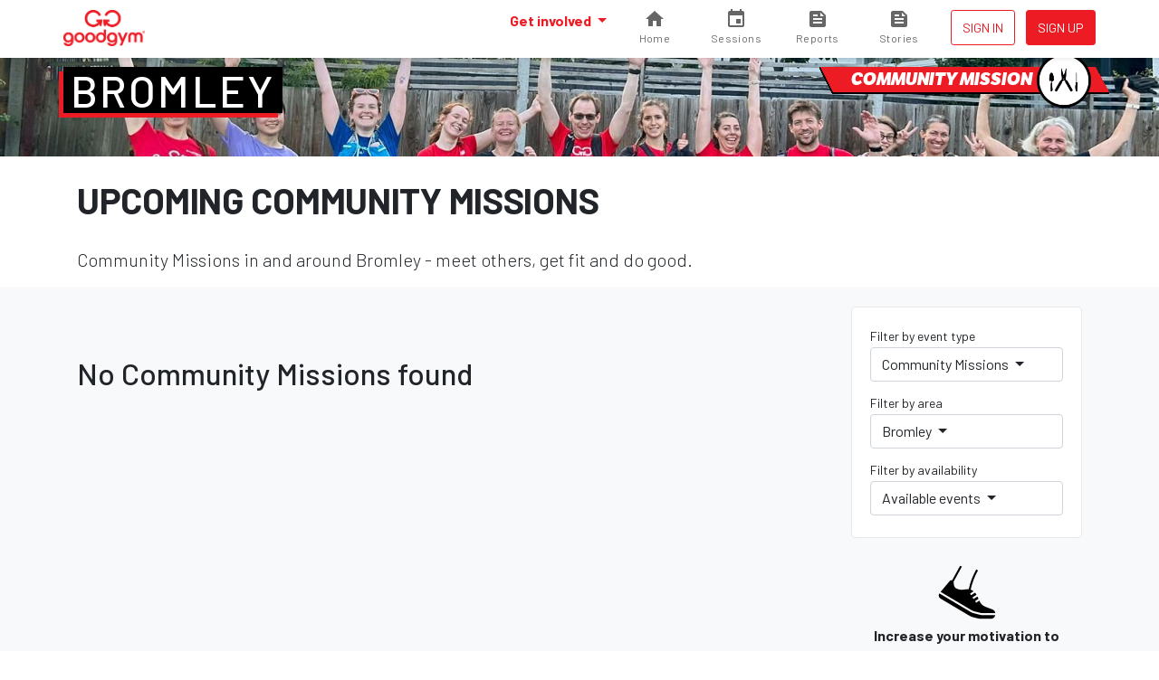

--- FILE ---
content_type: text/html; charset=utf-8
request_url: https://www.goodgym.org/areas/bromley/happenings/community-missions?available=true&level=8km
body_size: 5505
content:
<!DOCTYPE html>
<html>
<head>
<meta content='width=device-width, initial-scale=1, shrink-to-fit=no' name='viewport'>
<meta content='nZA5ByBrL7WsU5ysyfwneCP5Nb2CR-PKhDwn8TiIA6A' name='google-site-verification'>
<link rel="icon" type="image/x-icon" href="/assets/favicon-c1f301485c1d38d173481ec5debb5817269340e364954707730bb032a94c57e7.ico" />
<link rel="stylesheet" href="/assets/application-222ee8d7a16feaa811d53aad6de4d8539aa653109b7e4cded48f74426a107527.css" media="all" />
<script src="/packs/js/runtime-c47374f8ee01eda13b6f.js"></script>
<script src="/packs/js/755-c21ff330ecdc3de1c9b1.js"></script>
<script src="/packs/js/535-ab2a5ffef00fbee7b919.js"></script>
<script src="/packs/js/458-1603c1b1d97dc6cc956f.js"></script>
<script src="/packs/js/843-d11bf90ac4eb7f588b06.js"></script>
<script src="/packs/js/application-3605af892f762e617dc8.js"></script>


<meta name="csrf-param" content="authenticity_token" />
<meta name="csrf-token" content="H3Qga87m3CaLCxJ01rano89teTUhg7_yooxsrTf0p-_5AkHGxqCi1L5saWmBnUq6Pxbkf7bG6YAlCvTb2-FNOw" />
<title>GoodGym | Find a GoodGym Community Mission in Bromley</title>
<meta name="description" content="GoodGym Bromley Community Missions - meet others, get fit and do good.">
<link rel="image_src" href="https://goodgym-uploads.s3.eu-west-1.amazonaws.com/uploads/area/108/background_image/c41cc1dc9719160b126c7efefec9adec.jpg">
<meta property="fb:app_id" content="289361721186540">
<meta property="og:title" content="Find a GoodGym Community Mission in Bromley">
<meta property="og:description" content="GoodGym Bromley Community Missions - meet others, get fit and do good.">
<meta property="og:image" content="https://goodgym-uploads.s3.eu-west-1.amazonaws.com/uploads/area/108/background_image/c41cc1dc9719160b126c7efefec9adec.jpg">
<meta property="og:url" content="https://www.goodgym.org/areas/bromley/happenings/community-missions?available=true&amp;level=8km">
<meta property="og:type" content="website">
<meta name="twitter:title" content="Find a GoodGym Community Mission in Bromley">
<meta name="twitter:description" content="GoodGym Bromley Community Missions - meet others, get fit and do good.">
<meta name="twitter:image" content="https://goodgym-uploads.s3.eu-west-1.amazonaws.com/uploads/area/108/background_image/c41cc1dc9719160b126c7efefec9adec.jpg">
<meta name="twitter:site" content="goodgym">


<link rel="alternate" type="application/rss+xml" title="RSS" href="https://www.goodgym.org/areas/bromley/happenings/community-missions.rss" />

<!-- Global site tag (gtag.js) - Google Analytics -->
<script async src="https://www.googletagmanager.com/gtag/js?id=G-6TRYQKWTH9"></script>
<script>
  window.dataLayer = window.dataLayer || [];
  function gtag(){dataLayer.push(arguments);}

  document.addEventListener('turbolinks:load', function (event) {
    if (typeof gtag === 'function') {
      gtag('js', new Date());
      gtag('config', 'G-6TRYQKWTH9', {
        'page_location': event.data.url
      });
    }
  });
</script>

<!-- Facebook Pixel Code -->
<script>
  !function(f,b,e,v,n,t,s)
  {if(f.fbq)return;n=f.fbq=function(){n.callMethod?
  n.callMethod.apply(n,arguments):n.queue.push(arguments)};
  if(!f._fbq)f._fbq=n;n.push=n;n.loaded=!0;n.version='2.0';
  n.queue=[];t=b.createElement(e);t.async=!0;
  t.src=v;s=b.getElementsByTagName(e)[0];
  s.parentNode.insertBefore(t,s)}(window, document,'script',
  'https://connect.facebook.net/en_US/fbevents.js');

  document.addEventListener('turbolinks:load', function (event) {
    fbq('init', '137226633309246');
    fbq('track', 'PageView');
  })
</script>
<noscript>
  <img height="1" width="1" style="display:none" src="https://www.facebook.com/tr?id=137226633309246&ev=PageView&noscript=1"/>
</noscript>



<!-- Hotjar Tracking Code for www.goodgym.org -->
<script>
(function(h,o,t,j,a,r){
    h.hj=h.hj||function(){(h.hj.q=h.hj.q||[]).push(arguments)};
    h._hjSettings={hjid:6480532,hjsv:5};
    a=o.getElementsByTagName('head')[0];
    r=o.createElement('script');r.async=1;
    r.src=t+h._hjSettings.hjid+j+h._hjSettings.hjsv;
    a.appendChild(r);
})(window,document,'//static.hotjar.com/c/hotjar-','.js?sv=');
</script>

</head>
<body class='happenings'>
<script>
  window.fbAsyncInit = function() {
    FB.init({
      appId            : '289361721186540',
      autoLogAppEvents : true,
      xfbml            : true,
      version          : 'v3.3'
    });
  };
</script>
<script async defer src="https://connect.facebook.net/en_US/sdk.js"></script>

<div class='main-fixed-header' id='main' role='main'>
<nav class='fixed-header navbar navbar-expand bg-white shadow-sm fixed-top'>
<div class='container'>
<a class="navbar-brand" data-turbolinks="false" href="/"><img alt="GoodGym logo" src="/assets/goodgym_red-178ac34164a2541343def8acc693b9dffe9e9819d53d95743c2be779b2041930.png" />
</a><ul class='order-2 navbar-nav navbar-expand'>
<div class='d-none d-sm-inline-block'>
</div>

<li class='nav-item ml-1'>
<a class="nav-link btn btn-sm btn-outline-primary text-uppercase px-1" href="/users/sign_in">Sign in
</a></li>
<li class='nav-item ml-1'>
<a class="nav-link btn btn-sm btn-primary px-1" href="/users/sign_up">Sign up</a>
</li>
</ul>
<div class='collapse navbar-collapse' id='navbar-content'>
<ul class='navbar-nav ml-auto'>
<li class='nav-item dropdown megamenu'>
<a id="#header-get-involved" class="nav-link dropdown-toggle font-weight-bold" aria-expanded="false" aria-haspopup="true" data-toggle="dropdown" href="/users/sign_up">Get involved
</a><div aria-labelledby='header-get-involved' class='dropdown-menu border-0 p-0 m-0'>
<div class='bg-light rounded-0 m-0 shadow-sm p-lg-2'>
<div class='container'>
<p class='lead mb-2'>
Find a new drive for your fitness - use your workout to make a difference.
</p>
<div class='row'>
<div class='col-lg-6'>
<h6 class='mb-0 font-weight-bold text-uppercase small d-none d-lg-block'>Ways to get involved</h6>
<ul class='list-unstyled mb-lg-0'>
<li class='nav-item'>
<a class="nav-link text-small pl-0" href="/community-missions">Community Missions
<small class='d-block text-muted'>Run, walk or cycle to help community projects with practical tasks</small>
</a></li>
<li class='nav-item'>
<a class="nav-link text-small pl-0" href="/group-runs">Group runs
<small class='d-block text-muted'>Run with a group to help community projects</small>
</a></li>
<li class='nav-item'>
<a class="nav-link text-small pl-0" href="/coach-runs">Coach runs
<small class='d-block text-muted'>Run, walk, or cycle regularly to see an isolated older person</small>
</a></li>
<li class='nav-item'>
<a class="nav-link text-small pl-0" href="/missions">Missions
<small class='d-block text-muted'>Run, walk, or cycle to help older people with one off tasks</small>
</a></li>
<div class='dropdown-divider'></div>
<li class='nav-item'>
<a class="nav-link text-small pl-0" href="/organisation_opportunities">Organisations we support
<small class='d-block text-muted'>Other ways to help during the COVID-19 outbreak</small>
</a></li>
</ul>
</div>
<div class='col-lg-6'>
<h6 class='mb-0 font-weight-bold text-uppercase small d-none d-lg-block'>Find your local GoodGym</h6>
<ul class='list-unstyled mb-2'>
<li class='nav-item'>
<a class="nav-link text-small pl-0" href="/areas">View all active areas
<small class='d-block text-muted'>We're running in 67 areas across the UK</small>
</a></li>
</ul>
<h6 class='mb-0 font-weight-bold text-uppercase small d-none d-lg-block'>Get started</h6>
<ul class='list-unstyled'>
<li class='nav-item'>
<a class="nav-link text-small pl-0" href="/users/sign_up">Join GoodGym
<small class='d-block text-muted'>Create an account</small>
</a></li>
</ul>
</div>
</div>
</div>
</div>
</div>

</li>
<li>
<a id="#sessions" class="cont" href="https://www.goodgym.org/v3"><svg>
<path d='M10 20v-6h4v6h5v-8h3L12 3 2 12h3v8z'></path>
</svg>
<span class='label'>Home</span>
</a>
</li>
<li>
<a id="#sessions" class="cont" href="https://www.goodgym.org/v3/sessions"><svg>
<path d='M17 12h-5v5h5v-5zM16 1v2H8V1H6v2H5c-1.11 0-1.99.9-1.99 2L3 19c0 1.1.89 2 2 2h14c1.1 0 2-.9 2-2V5c0-1.1-.9-2-2-2h-1V1h-2zm3 18H5V8h14v11z'></path>
</svg>
<span class='label'>Sessions</span>
</a>
</li>
<li>
<a id="#reports" class="cont" href="https://www.goodgym.org/v3/reports"><svg>
<path d='M16 3H5c-1.1 0-2 .9-2 2v14c0 1.1.9 2 2 2h14c1.1 0 2-.9 2-2V8l-5-5zM7 7h5v2H7V7zm10 10H7v-2h10v2zm0-4H7v-2h10v2zm-2-4V5l4 4h-4z'></path>
</svg>
<span class='label'>Reports</span>
</a>
</li>
<li>
<a id="#stories" class="cont nav-icon" href="https://www.goodgym.org/v3/stories"><svg>
<path d='M16 3H5c-1.1 0-2 .9-2 2v14c0 1.1.9 2 2 2h14c1.1 0 2-.9 2-2V8l-5-5zM7 7h5v2H7V7zm10 10H7v-2h10v2zm0-4H7v-2h10v2zm-2-4V5l4 4h-4z'></path>
</svg>
<span class='label'>Stories</span>
</a>
</li>
</ul>
</div>
</div>
</nav>




<div class='area-banner' style='background-image: url(https://goodgym-uploads.s3.eu-west-1.amazonaws.com/uploads/area/108/background_image/c41cc1dc9719160b126c7efefec9adec.jpg)'>
<div class='container'>
<h2 class='area-title'><a href="/areas/bromley">Bromley</a></h2>
<div class="happening-badge happening-badge--icon happening-badge--community-mission"><span>Community mission</span></div>
</div>
</div>
<div class='container text-center text-md-left'>
<h1 class='strong'>Upcoming Community Missions</h1>
<p class='lead'>
Community Missions in and around Bromley
- meet others, get fit and do good.
</p>
</div>
<div class='bg-light pt-2'>
<div class='container'>
<div class='row'>
<div class='col-lg-3 order-lg-1'>
<div class='mb-1'><a aria-controls="#filters" aria-expanded="false" data-target="#filters" data-toggle="collapse" href="#"><div class='input-group d-md-none'>
<div class='input-group-text form-control border-bottom'>
Filter by...
</div>
<div class='input-group-append'>
<div class='btn btn-secondary'>
<i class='fa fa-chevron-down'></i>
</div>
</div>
</div>
</a><div class='card card-simple collapse d-md-block' id='filters' style='overflow: visible'>
<div class='card-body pb-1'>
<div class='row'>
<div class='col-md-6 col-lg-12'>
<div class='dropdown mb-1'>
<p class='small mb-0'>Filter by event type</p>
<button class='btn btn-secondary btn-block dropdown-toggle text-left' data-toggle='dropdown' type='button'>
Community Missions
</button>
<div class='dropdown-menu w-100'>
<a class="dropdown-item " href="/areas/bromley/happenings?available=true&amp;level=8km">All events</a>
<div class='dropdown-divider'></div>
<a class="dropdown-item " href="/areas/bromley/happenings/group-runs?available=true&amp;level=8km">Group Sessions</a>
<a class="dropdown-item " href="/areas/bromley/happenings/missions?available=true&amp;level=8km">Missions</a>
<a class="dropdown-item " href="/areas/bromley/happenings/parties?available=true&amp;level=8km">Parties</a>
<a class="dropdown-item " href="/areas/bromley/happenings/races?available=true&amp;level=8km">Races</a>
<a class="dropdown-item " href="/areas/bromley/happenings/training-sessions?available=true&amp;level=8km">Training Sessions</a>
</div>
</div>
</div>
<div class='col-md-6 col-lg-12'>
<div class='dropdown mb-1'>
<p class='small mb-0'>Filter by area</p>
<button class='btn btn-secondary btn-block dropdown-toggle text-left' data-toggle='dropdown' type='button'>
Bromley
</button>
<div class='dropdown-menu w-100'>
<a class="dropdown-item " href="/happenings/community-missions?available=true&amp;level=8km">All areas</a>
<a class="dropdown-item " href="/my/happenings/community-missions?available=true&amp;level=8km">Your areas</a>
<div class='dropdown-divider'></div>
<a class="dropdown-item " href="/areas/barking/happenings/community-missions?available=true&amp;level=8km">Barking and Dagenham</a>
<a class="dropdown-item " href="/areas/barnet/happenings/community-missions?available=true&amp;level=8km">Barnet</a>
<a class="dropdown-item " href="/areas/basingstoke/happenings/community-missions?available=true&amp;level=8km">Basingstoke</a>
<a class="dropdown-item " href="/areas/bath/happenings/community-missions?available=true&amp;level=8km">Bath</a>
<a class="dropdown-item " href="/areas/bexley/happenings/community-missions?available=true&amp;level=8km">Bexley</a>
<a class="dropdown-item " href="/areas/birmingham/happenings/community-missions?available=true&amp;level=8km">Birmingham</a>
<a class="dropdown-item " href="/areas/bolton/happenings/community-missions?available=true&amp;level=8km">Bolton</a>
<a class="dropdown-item " href="/areas/bournemouth/happenings/community-missions?available=true&amp;level=8km">Bournemouth</a>
<a class="dropdown-item " href="/areas/bradford/happenings/community-missions?available=true&amp;level=8km">Bradford</a>
<a class="dropdown-item " href="/areas/brent/happenings/community-missions?available=true&amp;level=8km">Brent</a>
<a class="dropdown-item " href="/areas/brighton/happenings/community-missions?available=true&amp;level=8km">Brighton</a>
<a class="dropdown-item " href="/areas/bristol/happenings/community-missions?available=true&amp;level=8km">Bristol</a>
<a class="dropdown-item active" href="/areas/bromley/happenings/community-missions?available=true&amp;level=8km">Bromley</a>
<a class="dropdown-item " href="/areas/cambridge/happenings/community-missions?available=true&amp;level=8km">Cambridge</a>
<a class="dropdown-item " href="/areas/camden/happenings/community-missions?available=true&amp;level=8km">Camden</a>
<a class="dropdown-item " href="/areas/cardiff/happenings/community-missions?available=true&amp;level=8km">Cardiff</a>
<a class="dropdown-item " href="/areas/chelmsford/happenings/community-missions?available=true&amp;level=8km">Chelmsford</a>
<a class="dropdown-item " href="/areas/colchester/happenings/community-missions?available=true&amp;level=8km">Colchester</a>
<a class="dropdown-item " href="/areas/coventry/happenings/community-missions?available=true&amp;level=8km">Coventry</a>
<a class="dropdown-item " href="/areas/crewe/happenings/community-missions?available=true&amp;level=8km">Crewe</a>
<a class="dropdown-item " href="/areas/croydon/happenings/community-missions?available=true&amp;level=8km">Croydon</a>
<a class="dropdown-item " href="/areas/crystal-palace/happenings/community-missions?available=true&amp;level=8km">Crystal Palace</a>
<a class="dropdown-item " href="/areas/derby/happenings/community-missions?available=true&amp;level=8km">Derby</a>
<a class="dropdown-item " href="/areas/ealing/happenings/community-missions?available=true&amp;level=8km">Ealing</a>
<a class="dropdown-item " href="/areas/exeter/happenings/community-missions?available=true&amp;level=8km">Exeter</a>
<a class="dropdown-item " href="/areas/greenwich/happenings/community-missions?available=true&amp;level=8km">Greenwich</a>
<a class="dropdown-item " href="/areas/hackney/happenings/community-missions?available=true&amp;level=8km">Hackney</a>
<a class="dropdown-item " href="/areas/hammersmith-and-fulham/happenings/community-missions?available=true&amp;level=8km">Hammersmith and Fulham</a>
<a class="dropdown-item " href="/areas/haringey/happenings/community-missions?available=true&amp;level=8km">Haringey</a>
<a class="dropdown-item " href="/areas/hounslow/happenings/community-missions?available=true&amp;level=8km">Hounslow</a>
<a class="dropdown-item " href="/areas/islington/happenings/community-missions?available=true&amp;level=8km">Islington</a>
<a class="dropdown-item " href="/areas/kingston-upon-thames/happenings/community-missions?available=true&amp;level=8km">Kingston upon Thames</a>
<a class="dropdown-item " href="/areas/lambeth/happenings/community-missions?available=true&amp;level=8km">Lambeth</a>
<a class="dropdown-item " href="/areas/leeds/happenings/community-missions?available=true&amp;level=8km">Leeds</a>
<a class="dropdown-item " href="/areas/leicester/happenings/community-missions?available=true&amp;level=8km">Leicester</a>
<a class="dropdown-item " href="/areas/lewisham/happenings/community-missions?available=true&amp;level=8km">Lewisham</a>
<a class="dropdown-item " href="/areas/liverpool/happenings/community-missions?available=true&amp;level=8km">Liverpool</a>
<a class="dropdown-item " href="/areas/luton/happenings/community-missions?available=true&amp;level=8km">Luton</a>
<a class="dropdown-item " href="/areas/manchester/happenings/community-missions?available=true&amp;level=8km">Manchester</a>
<a class="dropdown-item " href="/areas/merton/happenings/community-missions?available=true&amp;level=8km">Merton</a>
<a class="dropdown-item " href="/areas/mottingham/happenings/community-missions?available=true&amp;level=8km">Mottingham</a>
<a class="dropdown-item " href="/areas/newcastle/happenings/community-missions?available=true&amp;level=8km">Newcastle</a>
<a class="dropdown-item " href="/areas/newham/happenings/community-missions?available=true&amp;level=8km">Newham</a>
<a class="dropdown-item " href="/areas/norwich/happenings/community-missions?available=true&amp;level=8km">Norwich</a>
<a class="dropdown-item " href="/areas/nottingham/happenings/community-missions?available=true&amp;level=8km">Nottingham</a>
<a class="dropdown-item " href="/areas/oxford/happenings/community-missions?available=true&amp;level=8km">Oxford</a>
<a class="dropdown-item " href="/areas/poole/happenings/community-missions?available=true&amp;level=8km">Poole</a>
<a class="dropdown-item " href="/areas/portsmouth/happenings/community-missions?available=true&amp;level=8km">Portsmouth</a>
<a class="dropdown-item " href="/areas/reading/happenings/community-missions?available=true&amp;level=8km">Reading</a>
<a class="dropdown-item " href="/areas/redbridge/happenings/community-missions?available=true&amp;level=8km">Redbridge</a>
<a class="dropdown-item " href="/areas/richmond/happenings/community-missions?available=true&amp;level=8km">Richmond</a>
<a class="dropdown-item " href="/areas/sheffield/happenings/community-missions?available=true&amp;level=8km">Sheffield</a>
<a class="dropdown-item " href="/areas/slough/happenings/community-missions?available=true&amp;level=8km">Slough</a>
<a class="dropdown-item " href="/areas/southampton/happenings/community-missions?available=true&amp;level=8km">Southampton</a>
<a class="dropdown-item " href="/areas/southwark/happenings/community-missions?available=true&amp;level=8km">Southwark</a>
<a class="dropdown-item " href="/areas/stockport/happenings/community-missions?available=true&amp;level=8km">Stockport</a>
<a class="dropdown-item " href="/areas/sutton-coldfield/happenings/community-missions?available=true&amp;level=8km">Sutton Coldfield</a>
<a class="dropdown-item " href="/areas/tower-hamlets/happenings/community-missions?available=true&amp;level=8km">Tower Hamlets</a>
<a class="dropdown-item " href="/areas/trafford/happenings/community-missions?available=true&amp;level=8km">Trafford</a>
<a class="dropdown-item " href="/areas/waltham-forest/happenings/community-missions?available=true&amp;level=8km">Waltham Forest</a>
<a class="dropdown-item " href="/areas/wandsworth/happenings/community-missions?available=true&amp;level=8km">Wandsworth</a>
<a class="dropdown-item " href="/areas/warwick/happenings/community-missions?available=true&amp;level=8km">Warwick &amp; Leamington Spa</a>
<a class="dropdown-item " href="/areas/westminster/happenings/community-missions?available=true&amp;level=8km">Westminster</a>
<a class="dropdown-item " href="/areas/windsor-and-maidenhead/happenings/community-missions?available=true&amp;level=8km">Windsor and Maidenhead</a>
<a class="dropdown-item " href="/areas/woking/happenings/community-missions?available=true&amp;level=8km">Woking</a>
<a class="dropdown-item " href="/areas/worthing/happenings/community-missions?available=true&amp;level=8km">Worthing</a>
<a class="dropdown-item " href="/areas/york/happenings/community-missions?available=true&amp;level=8km">York</a>
</div>
</div>
</div>
<div class='col-md-6 col-lg-12'>
<div class='dropdown mb-1'>
<p class='small mb-0'>Filter by availability</p>
<button class='btn btn-secondary btn-block dropdown-toggle text-left' data-toggle='dropdown' type='button'>
Available events
</button>
<div class='dropdown-menu w-100'>
<a class="dropdown-item " href="/areas/bromley/happenings/community-missions?level=8km">All events</a>
<a class="dropdown-item active" href="/areas/bromley/happenings/community-missions?available=true&amp;level=8km">Available events</a>
</div>
</div>
</div>
</div>
</div>
</div>
</div>
<div class='d-none d-lg-block'><div class='row text-center mb-2 justify-content-center'>
<div class='col-4 col-lg-10'>
<img class="infographic infographic-sm" src="/assets/icons/infographics/noun_981723_cc-d3b0f21baba5b4ed9c8cd54b2c4f401325976153ab3e7a892a005b2636d7dbfc.svg" />
<p class='font-weight-bold'>
Increase your motivation to exercise
</p>
</div>
<div class='col-4 col-lg-10'>
<img class="infographic infographic-sm" src="/assets/icons/infographics/noun_996754_cc-9b05b90c9c66625b08bc4db5105b7c6746ad3b279ea15410c667923b8ec4f27f.svg" />
<p class='font-weight-bold'>
Help make your area a better place to live
</p>
</div>
<div class='col-4 col-lg-10'>
<img class="infographic infographic-sm" style="height: 4.25rem; margin-top: 0.25rem;" src="/assets/icons/infographics/noun_655191_cc-aaa5ebf370d830d9de4e38d4280f9042cd6598514930804c9193a67027724dbd.svg" />
<p class='font-weight-bold'>
Connect with great people and projects
</p>
</div>
</div>
</div>
</div>
<div class='col-lg-9 order-lg-0'>

<div class='mt-4 mb-4'>
<h2 class='text-center text-md-left'>
No Community Missions found
</h2>
</div>

</div>
</div>
<div class='pb-2 d-lg-none'><div class='row text-center mb-2 justify-content-center'>
<div class='col-4 col-lg-10'>
<img class="infographic infographic-sm" src="/assets/icons/infographics/noun_981723_cc-d3b0f21baba5b4ed9c8cd54b2c4f401325976153ab3e7a892a005b2636d7dbfc.svg" />
<p class='font-weight-bold'>
Increase your motivation to exercise
</p>
</div>
<div class='col-4 col-lg-10'>
<img class="infographic infographic-sm" src="/assets/icons/infographics/noun_996754_cc-9b05b90c9c66625b08bc4db5105b7c6746ad3b279ea15410c667923b8ec4f27f.svg" />
<p class='font-weight-bold'>
Help make your area a better place to live
</p>
</div>
<div class='col-4 col-lg-10'>
<img class="infographic infographic-sm" style="height: 4.25rem; margin-top: 0.25rem;" src="/assets/icons/infographics/noun_655191_cc-aaa5ebf370d830d9de4e38d4280f9042cd6598514930804c9193a67027724dbd.svg" />
<p class='font-weight-bold'>
Connect with great people and projects
</p>
</div>
</div>
</div>
</div>
</div>
<div class='container'>
<div class='row justify-content-center'>
<div class='col-md-6 col-lg-4'>
<div class='text-center'><img width="144" height="144" class="rounded-circle" src="/assets/runners/hazel-694461aa6a2039bca02232ac49b59ce252710262a514a40a10ce8ce63b76493a.jpg" /></div>
<blockquote class='blockquote'>
<p>
Before GoodGym I always lost motivation to stick at running or the gym
but now I run two or three times a week.
</p>
<footer class='blockquote-footer text-muted'>
Hazel, GoodGym Barnet
</footer>
</blockquote>
</div>
<div class='col-md-6 col-lg-4'>
<div class='text-center'><img width="144" height="144" class="rounded-circle" src="/assets/runners/mark-5b53533cda072bdd631dacdcf1d67868cec28b133226f81d6b5307923184e493.jpg" /></div>
<blockquote class='blockquote'>
<p>
Running with GoodGym is great because I get fit, do good and get to
hang with a load of awesome people.
</p>
<footer class='blockquote-footer text-muted'>
Mark, GoodGym Islington
</footer>
</blockquote>
</div>
<div class='col-md-6 col-lg-4 hidden-md-down'>
<div class='text-center'><img width="144" height="144" class="rounded-circle" src="/assets/runners/judy-c53740784974e8aeb1c6b33af19bbcebe03e11ceff208d17a0bfd0c04aeb85d6.jpg" /></div>
<blockquote class='blockquote'>
<p>
GoodGym combines doing good with running, which helps me forget I'm
even exercising. It's great!
</p>
<footer class='blockquote-footer text-muted'>
Judy, GoodGym Lambeth
</footer>
</blockquote>
</div>
</div>
</div>


<footer class='footer'>
<div class='container'>
<div class='footer__logos'>
<div class='footer__goodgym'>
<a href="/"><img height="100" src="/assets/goodgym_white-aeb38fb776c5cfc14abe2ad297214ed8c5e671a133a412d58df982e065ec728e.png" /></a>
</div>
</div>
<div class='footer__links pb-0'>
<a href="/v3/about">About</a>
<a href="/faqs">FAQs</a>
<a href="/jobs">Jobs</a>
<a href="/contact">Contact us</a>
<a href="/v3/stories">Stories</a>
</div>
<div class='footer__links'>
<a href="/request-a-mission">Request a task for an older person</a>
<a href="/request-a-task">Request a task for a community project</a>
</div>
<div class='footer__social'>
<a href="https://www.facebook.com/goodgym"><i class='fab fa-facebook'></i>
</a><a href="https://www.instagram.com/goodgym/"><i class='fab fa-instagram'></i>
</a><a href="https://www.youtube.com/user/GoodGym1"><i class='fab fa-youtube'></i>
</a></div>
<div class='footer__smallprint'>
<a>33 Holborn, London, EC1N 2TD</a>
<a href="/charity">Reg. Charity 1160988</a>
<a href="/terms">Terms of Service</a>
<a href="/privacy-policy">Privacy Policy
</a><a href="/code-of-conduct">Code of Conduct</a>
</div>
</div>
</footer>

    <div class="cookies-eu js-cookies-eu" >
      <span class="cookies-eu-content-holder">Cookies help us deliver our services. By using our services, you agree to our use of cookies.</span>
      <span class="cookies-eu-button-holder">
      <button class="cookies-eu-ok js-cookies-eu-ok"> I AGREE </button>
        <a href="/privacy-policy" class="cookies-eu-link" target=""> Learn more </a>
      </span>
    </div>


</div>



</body>
</html>


--- FILE ---
content_type: text/css
request_url: https://www.goodgym.org/assets/application-222ee8d7a16feaa811d53aad6de4d8539aa653109b7e4cded48f74426a107527.css
body_size: 98573
content:
/*!
 * Bootstrap v4.6.2 (https://getbootstrap.com/)
 * Copyright 2011-2022 The Bootstrap Authors
 * Copyright 2011-2022 Twitter, Inc.
 * Licensed under MIT (https://github.com/twbs/bootstrap/blob/main/LICENSE)
 */@import url("https://fonts.googleapis.com/css2?family=Barlow:ital,wght@0,100;0,200;0,300;0,400;0,500;0,600;0,700;0,800;0,900;1,100;1,200;1,300;1,400;1,500;1,600;1,700;1,800;1,900&display=swap");:root{--blue: #007bff;--indigo: #6610f2;--purple: #6f42c1;--pink: #e83e8c;--red: #dc3545;--orange: #fd7e14;--yellow: #ffc107;--green: #28a745;--teal: #20c997;--cyan: #17a2b8;--white: #fff;--gray: #6c757d;--gray-dark: #343a40;--primary: #ED1C24;--secondary: #333333;--success: #28a745;--info: #17a2b8;--warning: #ffc107;--danger: #dc3545;--light: #f8f9fa;--dark: #343a40;--breakpoint-xs: 0;--breakpoint-sm: 576px;--breakpoint-md: 768px;--breakpoint-lg: 992px;--breakpoint-xl: 1200px;--font-family-sans-serif: -apple-system, BlinkMacSystemFont, "Segoe UI", Roboto, "Helvetica Neue", Arial, "Noto Sans", "Liberation Sans", sans-serif, "Apple Color Emoji", "Segoe UI Emoji", "Segoe UI Symbol", "Noto Color Emoji";--font-family-monospace: SFMono-Regular, Menlo, Monaco, Consolas, "Liberation Mono", "Courier New", monospace}*,*::before,*::after{box-sizing:border-box}html{font-family:sans-serif;line-height:1.15;-webkit-text-size-adjust:100%;-webkit-tap-highlight-color:rgba(0,0,0,0)}article,aside,figcaption,figure,footer,header,hgroup,main,nav,section{display:block}body{margin:0;font-family:"Barlow";font-size:1rem;font-weight:400;line-height:1.5;color:#212529;text-align:left;background-color:#fff}[tabindex="-1"]:focus:not(:focus-visible){outline:0 !important}hr{box-sizing:content-box;height:0;overflow:visible}h1,h2,h3,h4,h5,h6{margin-top:0;margin-bottom:1.5rem}p{margin-top:0;margin-bottom:0.75rem}abbr[title],abbr[data-original-title]{text-decoration:underline;text-decoration:underline dotted;cursor:help;border-bottom:0;text-decoration-skip-ink:none}address{margin-bottom:1rem;font-style:normal;line-height:inherit}ol,ul,dl{margin-top:0;margin-bottom:1rem}ol ol,ul ul,ol ul,ul ol{margin-bottom:0}dt{font-weight:700}dd{margin-bottom:.5rem;margin-left:0}blockquote{margin:0 0 1rem}b,strong{font-weight:bolder}small{font-size:80%}sub,sup{position:relative;font-size:75%;line-height:0;vertical-align:baseline}sub{bottom:-.25em}sup{top:-.5em}a{color:#ED1C24;text-decoration:none;background-color:transparent}a:hover{color:#af0e14;text-decoration:underline}a:not([href]):not([class]){color:inherit;text-decoration:none}a:not([href]):not([class]):hover{color:inherit;text-decoration:none}pre,code,kbd,samp{font-family:SFMono-Regular, Menlo, Monaco, Consolas, "Liberation Mono", "Courier New", monospace;font-size:1em}pre{margin-top:0;margin-bottom:1rem;overflow:auto;-ms-overflow-style:scrollbar}figure{margin:0 0 1rem}img,.run-infographic .run-infographic__icon img,.run-infographic--three-steps .run-infographic__icon img{vertical-align:middle;border-style:none}svg{overflow:hidden;vertical-align:middle}table{border-collapse:collapse}caption{padding-top:0.75rem;padding-bottom:0.75rem;color:#6c757d;text-align:left;caption-side:bottom}th{text-align:inherit;text-align:-webkit-match-parent}label{display:inline-block;margin-bottom:0.5rem}button{border-radius:0}button:focus:not(:focus-visible){outline:0}input,button,select,optgroup,textarea{margin:0;font-family:inherit;font-size:inherit;line-height:inherit}button,input{overflow:visible}button,select{text-transform:none}[role="button"]{cursor:pointer}select{word-wrap:normal}button,[type="button"],[type="reset"],[type="submit"]{-webkit-appearance:button}button:not(:disabled),[type="button"]:not(:disabled),[type="reset"]:not(:disabled),[type="submit"]:not(:disabled){cursor:pointer}button::-moz-focus-inner,[type="button"]::-moz-focus-inner,[type="reset"]::-moz-focus-inner,[type="submit"]::-moz-focus-inner{padding:0;border-style:none}input[type="radio"],input[type="checkbox"]{box-sizing:border-box;padding:0}textarea{overflow:auto;resize:vertical}fieldset{min-width:0;padding:0;margin:0;border:0}legend{display:block;width:100%;max-width:100%;padding:0;margin-bottom:.5rem;font-size:1.5rem;line-height:inherit;color:inherit;white-space:normal}@media (max-width: 1200px){legend{font-size:calc(1.275rem + 0.3vw)}}progress{vertical-align:baseline}[type="number"]::-webkit-inner-spin-button,[type="number"]::-webkit-outer-spin-button{height:auto}[type="search"]{outline-offset:-2px;-webkit-appearance:none}[type="search"]::-webkit-search-decoration{-webkit-appearance:none}::-webkit-file-upload-button{font:inherit;-webkit-appearance:button}output{display:inline-block}summary{display:list-item;cursor:pointer}template{display:none}[hidden]{display:none !important}h1,h2,h3,h4,h5,h6,.h1,.h2,.h3,.h4,.h5,.h6{margin-bottom:1.5rem;font-weight:500;line-height:1.2}h1,.h1{font-size:2.488rem}@media (max-width: 1200px){h1,.h1{font-size:calc(1.3738rem + 1.4856vw)}}h2,.h2{font-size:2.074rem}@media (max-width: 1200px){h2,.h2{font-size:calc(1.3324rem + 0.9888vw)}}h3,.h3{font-size:1.728rem}@media (max-width: 1200px){h3,.h3{font-size:calc(1.2978rem + 0.5736vw)}}h4,.h4{font-size:1.44rem}@media (max-width: 1200px){h4,.h4{font-size:calc(1.269rem + 0.228vw)}}h5,.h5{font-size:1.2rem}h6,.h6{font-size:1rem}.lead{font-size:1.25rem;font-weight:300}.display-1{font-size:6rem;font-weight:300;line-height:1.2}@media (max-width: 1200px){.display-1{font-size:calc(1.725rem + 5.7vw)}}.display-2{font-size:5.5rem;font-weight:300;line-height:1.2}@media (max-width: 1200px){.display-2{font-size:calc(1.675rem + 5.1vw)}}.display-3{font-size:4.5rem;font-weight:300;line-height:1.2}@media (max-width: 1200px){.display-3{font-size:calc(1.575rem + 3.9vw)}}.display-4{font-size:3.5rem;font-weight:300;line-height:1.2}@media (max-width: 1200px){.display-4{font-size:calc(1.475rem + 2.7vw)}}hr{margin-top:1.5rem;margin-bottom:1.5rem;border:0;border-top:1px solid rgba(0,0,0,0.1)}small,.small{font-size:0.875em;font-weight:400}mark,.mark{padding:0.2em;background-color:#fcf8e3}.list-unstyled{padding-left:0;list-style:none}.list-inline{padding-left:0;list-style:none}.list-inline-item{display:inline-block}.list-inline-item:not(:last-child){margin-right:0.5rem}.initialism{font-size:90%;text-transform:uppercase}.blockquote,.training .training__question blockquote,.quote__quote-item,.markdown-content blockquote,.trix-content blockquote{margin-bottom:1.5rem;font-size:1.25rem}.blockquote-footer{display:block;font-size:0.875em;color:#6c757d}.blockquote-footer::before{content:"\2014\00A0"}.img-fluid,.parkrun-splash .parkrun-splash__about_patnership .about-parkrun-partnership__image img,.parkrun-splash .parkrun-splash__logo_banner img{max-width:100%;height:auto}.img-thumbnail{padding:0.25rem;background-color:#fff;border:1px solid #dee2e6;border-radius:0.25rem;max-width:100%;height:auto}.figure{display:inline-block}.figure-img{margin-bottom:0.75rem;line-height:1}.figure-caption{font-size:90%;color:#6c757d}code{font-size:87.5%;color:#e83e8c;word-wrap:break-word}a>code{color:inherit}kbd{padding:0.2rem 0.4rem;font-size:87.5%;color:#fff;background-color:#212529;border-radius:0.2rem}kbd kbd{padding:0;font-size:100%;font-weight:700}pre{display:block;font-size:87.5%;color:#212529}pre code{font-size:inherit;color:inherit;word-break:normal}.pre-scrollable{max-height:340px;overflow-y:scroll}.container,.run-infographic,.run-infographic--three-steps,.header-lite,.docs-check,.runs-results,.runs-nav,.video,.runner,.parkrun-splash .parkrun-splash__about_patnership .about-parkrun-partnership__block,.parkrun-splash .parkrun-splash__about_patnership,.parkrun-splash .parkrun-splash__quote_carrousel,.parkrun-splash .parkrun-splash__logo_banner,.parkrun-splash .parkrun-splash__separation,.member-dashboard-new,.member-dashboard,.happening-new,.banner .banner__container,.container-fluid,.container-xl,.container-lg,.container-md,.container-sm{width:100%;padding-right:15px;padding-left:15px;margin-right:auto;margin-left:auto}@media (min-width: 576px){.container-sm,.container,.run-infographic,.run-infographic--three-steps,.header-lite,.docs-check,.runs-results,.runs-nav,.video,.runner,.parkrun-splash .parkrun-splash__about_patnership .about-parkrun-partnership__block,.parkrun-splash .parkrun-splash__about_patnership,.parkrun-splash .parkrun-splash__quote_carrousel,.parkrun-splash .parkrun-splash__logo_banner,.parkrun-splash .parkrun-splash__separation,.member-dashboard-new,.member-dashboard,.happening-new,.banner .banner__container{max-width:540px}}@media (min-width: 768px){.container-md,.container-sm,.container,.run-infographic,.run-infographic--three-steps,.header-lite,.docs-check,.runs-results,.runs-nav,.video,.runner,.parkrun-splash .parkrun-splash__about_patnership .about-parkrun-partnership__block,.parkrun-splash .parkrun-splash__about_patnership,.parkrun-splash .parkrun-splash__quote_carrousel,.parkrun-splash .parkrun-splash__logo_banner,.parkrun-splash .parkrun-splash__separation,.member-dashboard-new,.member-dashboard,.happening-new,.banner .banner__container{max-width:720px}}@media (min-width: 992px){.container-lg,.container-md,.container-sm,.container,.run-infographic,.run-infographic--three-steps,.header-lite,.docs-check,.runs-results,.runs-nav,.video,.runner,.parkrun-splash .parkrun-splash__about_patnership .about-parkrun-partnership__block,.parkrun-splash .parkrun-splash__about_patnership,.parkrun-splash .parkrun-splash__quote_carrousel,.parkrun-splash .parkrun-splash__logo_banner,.parkrun-splash .parkrun-splash__separation,.member-dashboard-new,.member-dashboard,.happening-new,.banner .banner__container{max-width:960px}}@media (min-width: 1200px){.container-xl,.container-lg,.container-md,.container-sm,.container,.run-infographic,.run-infographic--three-steps,.header-lite,.docs-check,.runs-results,.runs-nav,.video,.runner,.parkrun-splash .parkrun-splash__about_patnership .about-parkrun-partnership__block,.parkrun-splash .parkrun-splash__about_patnership,.parkrun-splash .parkrun-splash__quote_carrousel,.parkrun-splash .parkrun-splash__logo_banner,.parkrun-splash .parkrun-splash__separation,.member-dashboard-new,.member-dashboard,.happening-new,.banner .banner__container{max-width:1140px}}.row,footer.footer .footer__logos{display:flex;flex-wrap:wrap;margin-right:-15px;margin-left:-15px}.no-gutters{margin-right:0;margin-left:0}.no-gutters>.col,.no-gutters>[class*="col-"]{padding-right:0;padding-left:0}.col-xl,.col-xl-auto,.col-xl-12,.col-xl-11,.col-xl-10,.col-xl-9,.col-xl-8,.col-xl-7,.col-xl-6,.col-xl-5,.col-xl-4,.col-xl-3,.col-xl-2,.col-xl-1,.col-lg,.col-lg-auto,.col-lg-12,.col-lg-11,.col-lg-10,.col-lg-9,.col-lg-8,.col-lg-7,.col-lg-6,.runs-results .runs-results__result,.runs-results .runs-results__result--area,.runs-results .runs-results__result--mission,.runs-results .runs-results__result--coach,.col-lg-5,.col-lg-4,.col-lg-3,.col-lg-2,.col-lg-1,.col-md,.col-md-auto,.col-md-12,.col-md-11,.col-md-10,.col-md-9,.col-md-8,.docs-check .docs-check__listing,.quote__quote-item .quote__quote_text,.col-md-7,.col-md-6,.docs-check .docs-check__listing .doc_check_listing,.runs-results .runs-results__runs,.runs-results .runs-results__explanation,.parkrun-splash .parkrun-splash__about_patnership .about-parkrun-partnership__image,.parkrun-splash .parkrun-splash__about_patnership .about-parkrun-partnership__blurb,footer.footer .footer__logos .footer__goodgym,.col-md-5,.col-md-4,.docs-check .docs-check__explain,.quote__quote-item .quote__quote_from,.col-md-3,.run-infographic .run-infographic__step,.run-infographic--three-steps .run-infographic__step,.col-md-2,.col-md-1,.col-sm,.col-sm-auto,.col-sm-12,.col-sm-11,.col-sm-10,.col-sm-9,.col-sm-8,.col-sm-7,.col-sm-6,.col-sm-5,.col-sm-4,.col-sm-3,.col-sm-2,.col-sm-1,.col,.col-auto,.col-12,footer.footer .footer__logos .footer__supporters,.col-11,.col-10,.col-9,.col-8,.col-7,.col-6,.col-5,.col-4,.col-3,.col-2,.col-1{position:relative;width:100%;padding-right:15px;padding-left:15px}.col{flex-basis:0;flex-grow:1;max-width:100%}.row-cols-1>*{flex:0 0 100%;max-width:100%}.row-cols-2>*{flex:0 0 50%;max-width:50%}.row-cols-3>*{flex:0 0 33.3333333333%;max-width:33.3333333333%}.row-cols-4>*{flex:0 0 25%;max-width:25%}.row-cols-5>*{flex:0 0 20%;max-width:20%}.row-cols-6>*{flex:0 0 16.6666666667%;max-width:16.6666666667%}.col-auto{flex:0 0 auto;width:auto;max-width:100%}.col-1{flex:0 0 8.33333333%;max-width:8.33333333%}.col-2{flex:0 0 16.66666667%;max-width:16.66666667%}.col-3{flex:0 0 25%;max-width:25%}.col-4{flex:0 0 33.33333333%;max-width:33.33333333%}.col-5{flex:0 0 41.66666667%;max-width:41.66666667%}.col-6{flex:0 0 50%;max-width:50%}.col-7{flex:0 0 58.33333333%;max-width:58.33333333%}.col-8{flex:0 0 66.66666667%;max-width:66.66666667%}.col-9{flex:0 0 75%;max-width:75%}.col-10,.run-infographic .run-infographic__step,.run-infographic--three-steps .run-infographic__step{flex:0 0 83.33333333%;max-width:83.33333333%}.col-11{flex:0 0 91.66666667%;max-width:91.66666667%}.col-12,footer.footer .footer__logos .footer__supporters{flex:0 0 100%;max-width:100%}.order-first{order:-1}.order-last{order:13}.order-0{order:0}.order-1{order:1}.order-2{order:2}.order-3{order:3}.order-4{order:4}.order-5{order:5}.order-6{order:6}.order-7{order:7}.order-8{order:8}.order-9{order:9}.order-10{order:10}.order-11{order:11}.order-12{order:12}.offset-1{margin-left:8.33333333%}.offset-2{margin-left:16.66666667%}.offset-3{margin-left:25%}.offset-4{margin-left:33.33333333%}.offset-5{margin-left:41.66666667%}.offset-6{margin-left:50%}.offset-7{margin-left:58.33333333%}.offset-8{margin-left:66.66666667%}.offset-9{margin-left:75%}.offset-10{margin-left:83.33333333%}.offset-11{margin-left:91.66666667%}@media (min-width: 576px){.col-sm{flex-basis:0;flex-grow:1;max-width:100%}.row-cols-sm-1>*{flex:0 0 100%;max-width:100%}.row-cols-sm-2>*{flex:0 0 50%;max-width:50%}.row-cols-sm-3>*{flex:0 0 33.3333333333%;max-width:33.3333333333%}.row-cols-sm-4>*{flex:0 0 25%;max-width:25%}.row-cols-sm-5>*{flex:0 0 20%;max-width:20%}.row-cols-sm-6>*{flex:0 0 16.6666666667%;max-width:16.6666666667%}.col-sm-auto{flex:0 0 auto;width:auto;max-width:100%}.col-sm-1{flex:0 0 8.33333333%;max-width:8.33333333%}.col-sm-2{flex:0 0 16.66666667%;max-width:16.66666667%}.col-sm-3{flex:0 0 25%;max-width:25%}.col-sm-4{flex:0 0 33.33333333%;max-width:33.33333333%}.col-sm-5{flex:0 0 41.66666667%;max-width:41.66666667%}.col-sm-6{flex:0 0 50%;max-width:50%}.col-sm-7{flex:0 0 58.33333333%;max-width:58.33333333%}.col-sm-8{flex:0 0 66.66666667%;max-width:66.66666667%}.col-sm-9{flex:0 0 75%;max-width:75%}.col-sm-10{flex:0 0 83.33333333%;max-width:83.33333333%}.col-sm-11{flex:0 0 91.66666667%;max-width:91.66666667%}.col-sm-12{flex:0 0 100%;max-width:100%}.order-sm-first{order:-1}.order-sm-last{order:13}.order-sm-0{order:0}.order-sm-1{order:1}.order-sm-2{order:2}.order-sm-3{order:3}.order-sm-4{order:4}.order-sm-5{order:5}.order-sm-6{order:6}.order-sm-7{order:7}.order-sm-8{order:8}.order-sm-9{order:9}.order-sm-10{order:10}.order-sm-11{order:11}.order-sm-12{order:12}.offset-sm-0{margin-left:0}.offset-sm-1{margin-left:8.33333333%}.offset-sm-2{margin-left:16.66666667%}.offset-sm-3{margin-left:25%}.offset-sm-4{margin-left:33.33333333%}.offset-sm-5{margin-left:41.66666667%}.offset-sm-6{margin-left:50%}.offset-sm-7{margin-left:58.33333333%}.offset-sm-8{margin-left:66.66666667%}.offset-sm-9{margin-left:75%}.offset-sm-10{margin-left:83.33333333%}.offset-sm-11{margin-left:91.66666667%}}@media (min-width: 768px){.col-md{flex-basis:0;flex-grow:1;max-width:100%}.row-cols-md-1>*{flex:0 0 100%;max-width:100%}.row-cols-md-2>*{flex:0 0 50%;max-width:50%}.row-cols-md-3>*{flex:0 0 33.3333333333%;max-width:33.3333333333%}.row-cols-md-4>*{flex:0 0 25%;max-width:25%}.row-cols-md-5>*{flex:0 0 20%;max-width:20%}.row-cols-md-6>*{flex:0 0 16.6666666667%;max-width:16.6666666667%}.col-md-auto,footer.footer .footer__logos .footer__supporters{flex:0 0 auto;width:auto;max-width:100%}.col-md-1{flex:0 0 8.33333333%;max-width:8.33333333%}.col-md-2{flex:0 0 16.66666667%;max-width:16.66666667%}.col-md-3,.run-infographic .run-infographic__step,.run-infographic--three-steps .run-infographic__step{flex:0 0 25%;max-width:25%}.col-md-4,.run-infographic--three-steps .run-infographic__step,.docs-check .docs-check__explain,.quote__quote-item .quote__quote_from{flex:0 0 33.33333333%;max-width:33.33333333%}.col-md-5{flex:0 0 41.66666667%;max-width:41.66666667%}.col-md-6,.docs-check .docs-check__listing .doc_check_listing,.runs-results .runs-results__runs,.runs-results .runs-results__explanation,.parkrun-splash .parkrun-splash__about_patnership .about-parkrun-partnership__image,.parkrun-splash .parkrun-splash__about_patnership .about-parkrun-partnership__blurb,footer.footer .footer__logos .footer__goodgym{flex:0 0 50%;max-width:50%}.col-md-7{flex:0 0 58.33333333%;max-width:58.33333333%}.col-md-8,.docs-check .docs-check__listing,.quote__quote-item .quote__quote_text{flex:0 0 66.66666667%;max-width:66.66666667%}.col-md-9{flex:0 0 75%;max-width:75%}.col-md-10{flex:0 0 83.33333333%;max-width:83.33333333%}.col-md-11{flex:0 0 91.66666667%;max-width:91.66666667%}.col-md-12{flex:0 0 100%;max-width:100%}.order-md-first{order:-1}.order-md-last{order:13}.order-md-0{order:0}.order-md-1{order:1}.order-md-2{order:2}.order-md-3{order:3}.order-md-4{order:4}.order-md-5{order:5}.order-md-6{order:6}.order-md-7{order:7}.order-md-8{order:8}.order-md-9{order:9}.order-md-10{order:10}.order-md-11{order:11}.order-md-12{order:12}.offset-md-0{margin-left:0}.offset-md-1{margin-left:8.33333333%}.offset-md-2{margin-left:16.66666667%}.offset-md-3{margin-left:25%}.offset-md-4{margin-left:33.33333333%}.offset-md-5{margin-left:41.66666667%}.offset-md-6{margin-left:50%}.offset-md-7{margin-left:58.33333333%}.offset-md-8{margin-left:66.66666667%}.offset-md-9{margin-left:75%}.offset-md-10{margin-left:83.33333333%}.offset-md-11{margin-left:91.66666667%}}@media (min-width: 992px){.col-lg{flex-basis:0;flex-grow:1;max-width:100%}.row-cols-lg-1>*{flex:0 0 100%;max-width:100%}.row-cols-lg-2>*{flex:0 0 50%;max-width:50%}.row-cols-lg-3>*{flex:0 0 33.3333333333%;max-width:33.3333333333%}.row-cols-lg-4>*{flex:0 0 25%;max-width:25%}.row-cols-lg-5>*{flex:0 0 20%;max-width:20%}.row-cols-lg-6>*{flex:0 0 16.6666666667%;max-width:16.6666666667%}.col-lg-auto{flex:0 0 auto;width:auto;max-width:100%}.col-lg-1{flex:0 0 8.33333333%;max-width:8.33333333%}.col-lg-2{flex:0 0 16.66666667%;max-width:16.66666667%}.col-lg-3{flex:0 0 25%;max-width:25%}.col-lg-4,.runs-results .runs-results__explanation{flex:0 0 33.33333333%;max-width:33.33333333%}.col-lg-5{flex:0 0 41.66666667%;max-width:41.66666667%}.col-lg-6,.runs-results .runs-results__result,.runs-results .runs-results__result--area,.runs-results .runs-results__result--mission,.runs-results .runs-results__result--coach{flex:0 0 50%;max-width:50%}.col-lg-7{flex:0 0 58.33333333%;max-width:58.33333333%}.col-lg-8,.runs-results .runs-results__runs{flex:0 0 66.66666667%;max-width:66.66666667%}.col-lg-9{flex:0 0 75%;max-width:75%}.col-lg-10{flex:0 0 83.33333333%;max-width:83.33333333%}.col-lg-11{flex:0 0 91.66666667%;max-width:91.66666667%}.col-lg-12{flex:0 0 100%;max-width:100%}.order-lg-first{order:-1}.order-lg-last{order:13}.order-lg-0{order:0}.order-lg-1{order:1}.order-lg-2{order:2}.order-lg-3{order:3}.order-lg-4{order:4}.order-lg-5{order:5}.order-lg-6{order:6}.order-lg-7{order:7}.order-lg-8{order:8}.order-lg-9{order:9}.order-lg-10{order:10}.order-lg-11{order:11}.order-lg-12{order:12}.offset-lg-0{margin-left:0}.offset-lg-1{margin-left:8.33333333%}.offset-lg-2{margin-left:16.66666667%}.offset-lg-3{margin-left:25%}.offset-lg-4{margin-left:33.33333333%}.offset-lg-5{margin-left:41.66666667%}.offset-lg-6{margin-left:50%}.offset-lg-7{margin-left:58.33333333%}.offset-lg-8{margin-left:66.66666667%}.offset-lg-9{margin-left:75%}.offset-lg-10{margin-left:83.33333333%}.offset-lg-11{margin-left:91.66666667%}}@media (min-width: 1200px){.col-xl{flex-basis:0;flex-grow:1;max-width:100%}.row-cols-xl-1>*{flex:0 0 100%;max-width:100%}.row-cols-xl-2>*{flex:0 0 50%;max-width:50%}.row-cols-xl-3>*{flex:0 0 33.3333333333%;max-width:33.3333333333%}.row-cols-xl-4>*{flex:0 0 25%;max-width:25%}.row-cols-xl-5>*{flex:0 0 20%;max-width:20%}.row-cols-xl-6>*{flex:0 0 16.6666666667%;max-width:16.6666666667%}.col-xl-auto{flex:0 0 auto;width:auto;max-width:100%}.col-xl-1{flex:0 0 8.33333333%;max-width:8.33333333%}.col-xl-2{flex:0 0 16.66666667%;max-width:16.66666667%}.col-xl-3{flex:0 0 25%;max-width:25%}.col-xl-4{flex:0 0 33.33333333%;max-width:33.33333333%}.col-xl-5{flex:0 0 41.66666667%;max-width:41.66666667%}.col-xl-6{flex:0 0 50%;max-width:50%}.col-xl-7{flex:0 0 58.33333333%;max-width:58.33333333%}.col-xl-8{flex:0 0 66.66666667%;max-width:66.66666667%}.col-xl-9{flex:0 0 75%;max-width:75%}.col-xl-10{flex:0 0 83.33333333%;max-width:83.33333333%}.col-xl-11{flex:0 0 91.66666667%;max-width:91.66666667%}.col-xl-12{flex:0 0 100%;max-width:100%}.order-xl-first{order:-1}.order-xl-last{order:13}.order-xl-0{order:0}.order-xl-1{order:1}.order-xl-2{order:2}.order-xl-3{order:3}.order-xl-4{order:4}.order-xl-5{order:5}.order-xl-6{order:6}.order-xl-7{order:7}.order-xl-8{order:8}.order-xl-9{order:9}.order-xl-10{order:10}.order-xl-11{order:11}.order-xl-12{order:12}.offset-xl-0{margin-left:0}.offset-xl-1{margin-left:8.33333333%}.offset-xl-2{margin-left:16.66666667%}.offset-xl-3{margin-left:25%}.offset-xl-4{margin-left:33.33333333%}.offset-xl-5{margin-left:41.66666667%}.offset-xl-6{margin-left:50%}.offset-xl-7{margin-left:58.33333333%}.offset-xl-8{margin-left:66.66666667%}.offset-xl-9{margin-left:75%}.offset-xl-10{margin-left:83.33333333%}.offset-xl-11{margin-left:91.66666667%}}.table{width:100%;margin-bottom:1.5rem;color:#212529}.table th,.table td{padding:0.75rem;vertical-align:top;border-top:1px solid #e9e9e9}.table thead th{vertical-align:bottom;border-bottom:2px solid #e9e9e9}.table tbody+tbody{border-top:2px solid #e9e9e9}.table-sm th,.table-sm td{padding:0.3rem}.table-bordered{border:1px solid #e9e9e9}.table-bordered th,.table-bordered td{border:1px solid #e9e9e9}.table-bordered thead th,.table-bordered thead td{border-bottom-width:2px}.table-borderless th,.table-borderless td,.table-borderless thead th,.table-borderless tbody+tbody{border:0}.table-striped tbody tr:nth-of-type(odd){background-color:rgba(0,0,0,0.05)}.table-hover tbody tr:hover{color:#212529;background-color:rgba(0,0,0,0.075)}.table-primary,.table-primary>th,.table-primary>td{background-color:#fabfc2}.table-primary th,.table-primary td,.table-primary thead th,.table-primary tbody+tbody{border-color:#f6898d}.table-hover .table-primary:hover{background-color:#f8a7ab}.table-hover .table-primary:hover>td,.table-hover .table-primary:hover>th{background-color:#f8a7ab}.table-secondary,.table-secondary>th,.table-secondary>td{background-color:#c6c6c6}.table-secondary th,.table-secondary td,.table-secondary thead th,.table-secondary tbody+tbody{border-color:#959595}.table-hover .table-secondary:hover{background-color:#b9b9b9}.table-hover .table-secondary:hover>td,.table-hover .table-secondary:hover>th{background-color:#b9b9b9}.table-success,.table-success>th,.table-success>td{background-color:#c3e6cb}.table-success th,.table-success td,.table-success thead th,.table-success tbody+tbody{border-color:#8fd19e}.table-hover .table-success:hover{background-color:#b1dfbb}.table-hover .table-success:hover>td,.table-hover .table-success:hover>th{background-color:#b1dfbb}.table-info,.table-info>th,.table-info>td{background-color:#bee5eb}.table-info th,.table-info td,.table-info thead th,.table-info tbody+tbody{border-color:#86cfda}.table-hover .table-info:hover{background-color:#abdde5}.table-hover .table-info:hover>td,.table-hover .table-info:hover>th{background-color:#abdde5}.table-warning,.table-warning>th,.table-warning>td{background-color:#ffeeba}.table-warning th,.table-warning td,.table-warning thead th,.table-warning tbody+tbody{border-color:#ffdf7e}.table-hover .table-warning:hover{background-color:#ffe8a1}.table-hover .table-warning:hover>td,.table-hover .table-warning:hover>th{background-color:#ffe8a1}.table-danger,.table-danger>th,.table-danger>td{background-color:#f5c6cb}.table-danger th,.table-danger td,.table-danger thead th,.table-danger tbody+tbody{border-color:#ed969e}.table-hover .table-danger:hover{background-color:#f1b0b7}.table-hover .table-danger:hover>td,.table-hover .table-danger:hover>th{background-color:#f1b0b7}.table-light,.table-light>th,.table-light>td{background-color:#fdfdfe}.table-light th,.table-light td,.table-light thead th,.table-light tbody+tbody{border-color:#fbfcfc}.table-hover .table-light:hover{background-color:#ececf6}.table-hover .table-light:hover>td,.table-hover .table-light:hover>th{background-color:#ececf6}.table-dark,.table-dark>th,.table-dark>td{background-color:#c6c8ca}.table-dark th,.table-dark td,.table-dark thead th,.table-dark tbody+tbody{border-color:#95999c}.table-hover .table-dark:hover{background-color:#b9bbbe}.table-hover .table-dark:hover>td,.table-hover .table-dark:hover>th{background-color:#b9bbbe}.table-active,.table-active>th,.table-active>td{background-color:rgba(0,0,0,0.075)}.table-hover .table-active:hover{background-color:rgba(0,0,0,0.075)}.table-hover .table-active:hover>td,.table-hover .table-active:hover>th{background-color:rgba(0,0,0,0.075)}.table .thead-dark th{color:#fff;background-color:#343a40;border-color:#454d55}.table .thead-light th{color:#495057;background-color:#e9ecef;border-color:#e9e9e9}.table-dark{color:#fff;background-color:#343a40}.table-dark th,.table-dark td,.table-dark thead th{border-color:#454d55}.table-dark.table-bordered{border:0}.table-dark.table-striped tbody tr:nth-of-type(odd){background-color:rgba(255,255,255,0.05)}.table-dark.table-hover tbody tr:hover{color:#fff;background-color:rgba(255,255,255,0.075)}@media (max-width: 575.98px){.table-responsive-sm{display:block;width:100%;overflow-x:auto;-webkit-overflow-scrolling:touch}.table-responsive-sm>.table-bordered{border:0}}@media (max-width: 767.98px){.table-responsive-md{display:block;width:100%;overflow-x:auto;-webkit-overflow-scrolling:touch}.table-responsive-md>.table-bordered{border:0}}@media (max-width: 991.98px){.table-responsive-lg{display:block;width:100%;overflow-x:auto;-webkit-overflow-scrolling:touch}.table-responsive-lg>.table-bordered{border:0}}@media (max-width: 1199.98px){.table-responsive-xl{display:block;width:100%;overflow-x:auto;-webkit-overflow-scrolling:touch}.table-responsive-xl>.table-bordered{border:0}}.table-responsive{display:block;width:100%;overflow-x:auto;-webkit-overflow-scrolling:touch}.table-responsive>.table-bordered{border:0}.form-control,.runs-nav .runs-nav__search input{display:block;width:100%;height:calc(1.5em + 0.75rem + 2px);padding:0.375rem 0.75rem;font-size:1rem;font-weight:400;line-height:1.5;color:#495057;background-color:#fff;background-clip:padding-box;border:1px solid #e9e9e9;border-radius:0.25rem;transition:border-color 0.15s ease-in-out, box-shadow 0.15s ease-in-out}@media (prefers-reduced-motion: reduce){.form-control,.runs-nav .runs-nav__search input{transition:none}}.form-control::-ms-expand,.runs-nav .runs-nav__search input::-ms-expand{background-color:transparent;border:0}.form-control:focus,.runs-nav .runs-nav__search input:focus{color:#495057;background-color:#fff;border-color:#f69296;outline:0;box-shadow:0 0 0 0.2rem rgba(237,28,36,0.25)}.form-control::placeholder,.runs-nav .runs-nav__search input::placeholder{color:#6c757d;opacity:1}.form-control:disabled,.runs-nav .runs-nav__search input:disabled,.form-control[readonly],.runs-nav .runs-nav__search input[readonly]{background-color:#e9ecef;opacity:1}input.form-control[type="date"],.runs-nav .runs-nav__search input[type="date"],input.form-control[type="time"],.runs-nav .runs-nav__search input[type="time"],input.form-control[type="datetime-local"],.runs-nav .runs-nav__search input[type="datetime-local"],input.form-control[type="month"],.runs-nav .runs-nav__search input[type="month"]{appearance:none}select.form-control:-moz-focusring{color:transparent;text-shadow:0 0 0 #495057}select.form-control:focus::-ms-value{color:#495057;background-color:#fff}.form-control-file,.form-control-range{display:block;width:100%}.col-form-label{padding-top:calc(0.375rem + 1px);padding-bottom:calc(0.375rem + 1px);margin-bottom:0;font-size:inherit;line-height:1.5}.col-form-label-lg{padding-top:calc(0.5rem + 1px);padding-bottom:calc(0.5rem + 1px);font-size:1.25rem;line-height:1.5}.col-form-label-sm{padding-top:calc(0.25rem + 1px);padding-bottom:calc(0.25rem + 1px);font-size:0.875rem;line-height:1.5}.form-control-plaintext{display:block;width:100%;padding:0.375rem 0;margin-bottom:0;font-size:1rem;line-height:1.5;color:#212529;background-color:transparent;border:solid transparent;border-width:1px 0}.form-control-plaintext.form-control-sm,.form-control-plaintext.form-control-lg{padding-right:0;padding-left:0}.form-control-sm{height:calc(1.5em + 0.5rem + 2px);padding:0.25rem 0.5rem;font-size:0.875rem;line-height:1.5;border-radius:0.2rem}.form-control-lg{height:calc(1.5em + 1rem + 2px);padding:0.5rem 1rem;font-size:1.25rem;line-height:1.5;border-radius:0.3rem}select.form-control[size],select.form-control[multiple]{height:auto}textarea.form-control{height:auto}.form-group{margin-bottom:1rem}.form-text{display:block;margin-top:0.25rem}.form-row{display:flex;flex-wrap:wrap;margin-right:-5px;margin-left:-5px}.form-row>.col,.form-row>[class*="col-"]{padding-right:5px;padding-left:5px}.form-check{position:relative;display:block;padding-left:1.25rem}.form-check-input{position:absolute;margin-top:0.3rem;margin-left:-1.25rem}.form-check-input[disabled]~.form-check-label,.form-check-input:disabled~.form-check-label{color:#6c757d}.form-check-label{margin-bottom:0}.form-check-inline{display:inline-flex;align-items:center;padding-left:0;margin-right:0.75rem}.form-check-inline .form-check-input{position:static;margin-top:0;margin-right:0.3125rem;margin-left:0}.valid-feedback{display:none;width:100%;margin-top:0.25rem;font-size:0.875em;color:#28a745}.valid-tooltip{position:absolute;top:100%;left:0;z-index:5;display:none;max-width:100%;padding:0.25rem 0.5rem;margin-top:.1rem;font-size:0.875rem;line-height:1.5;color:#fff;background-color:rgba(40,167,69,0.9);border-radius:0.25rem}.form-row>.col>.valid-tooltip,.form-row>[class*="col-"]>.valid-tooltip{left:5px}.was-validated :valid~.valid-feedback,.was-validated :valid~.valid-tooltip,.is-valid~.valid-feedback,.is-valid~.valid-tooltip{display:block}.was-validated .form-control:valid,.was-validated .runs-nav .runs-nav__search input:valid,.runs-nav .runs-nav__search .was-validated input:valid,.form-control.is-valid,.runs-nav .runs-nav__search input.is-valid{border-color:#28a745;padding-right:calc(1.5em + 0.75rem) !important;background-image:url("data:image/svg+xml,%3csvg xmlns='http://www.w3.org/2000/svg' width='8' height='8' viewBox='0 0 8 8'%3e%3cpath fill='%2328a745' d='M2.3 6.73L.6 4.53c-.4-1.04.46-1.4 1.1-.8l1.1 1.4 3.4-3.8c.6-.63 1.6-.27 1.2.7l-4 4.6c-.43.5-.8.4-1.1.1z'/%3e%3c/svg%3e");background-repeat:no-repeat;background-position:right calc(0.375em + 0.1875rem) center;background-size:calc(0.75em + 0.375rem) calc(0.75em + 0.375rem)}.was-validated .form-control:valid:focus,.was-validated .runs-nav .runs-nav__search input:valid:focus,.runs-nav .runs-nav__search .was-validated input:valid:focus,.form-control.is-valid:focus,.runs-nav .runs-nav__search input.is-valid:focus{border-color:#28a745;box-shadow:0 0 0 0.2rem rgba(40,167,69,0.25)}.was-validated select.form-control:valid,select.form-control.is-valid{padding-right:3rem !important;background-position:right 1.5rem center}.was-validated textarea.form-control:valid,textarea.form-control.is-valid{padding-right:calc(1.5em + 0.75rem);background-position:top calc(0.375em + 0.1875rem) right calc(0.375em + 0.1875rem)}.was-validated .custom-select:valid,.custom-select.is-valid{border-color:#28a745;padding-right:calc(0.75em + 2.3125rem) !important;background:url("data:image/svg+xml,%3csvg xmlns='http://www.w3.org/2000/svg' width='4' height='5' viewBox='0 0 4 5'%3e%3cpath fill='%23343a40' d='M2 0L0 2h4zm0 5L0 3h4z'/%3e%3c/svg%3e") right 0.75rem center/8px 10px no-repeat,#fff url("data:image/svg+xml,%3csvg xmlns='http://www.w3.org/2000/svg' width='8' height='8' viewBox='0 0 8 8'%3e%3cpath fill='%2328a745' d='M2.3 6.73L.6 4.53c-.4-1.04.46-1.4 1.1-.8l1.1 1.4 3.4-3.8c.6-.63 1.6-.27 1.2.7l-4 4.6c-.43.5-.8.4-1.1.1z'/%3e%3c/svg%3e") center right 1.75rem/calc(0.75em + 0.375rem) calc(0.75em + 0.375rem) no-repeat}.was-validated .custom-select:valid:focus,.custom-select.is-valid:focus{border-color:#28a745;box-shadow:0 0 0 0.2rem rgba(40,167,69,0.25)}.was-validated .form-check-input:valid~.form-check-label,.form-check-input.is-valid~.form-check-label{color:#28a745}.was-validated .form-check-input:valid~.valid-feedback,.was-validated .form-check-input:valid~.valid-tooltip,.form-check-input.is-valid~.valid-feedback,.form-check-input.is-valid~.valid-tooltip{display:block}.was-validated .custom-control-input:valid~.custom-control-label,.custom-control-input.is-valid~.custom-control-label{color:#28a745}.was-validated .custom-control-input:valid~.custom-control-label::before,.custom-control-input.is-valid~.custom-control-label::before{border-color:#28a745}.was-validated .custom-control-input:valid:checked~.custom-control-label::before,.custom-control-input.is-valid:checked~.custom-control-label::before{border-color:#34ce57;background-color:#34ce57}.was-validated .custom-control-input:valid:focus~.custom-control-label::before,.custom-control-input.is-valid:focus~.custom-control-label::before{box-shadow:0 0 0 0.2rem rgba(40,167,69,0.25)}.was-validated .custom-control-input:valid:focus:not(:checked)~.custom-control-label::before,.custom-control-input.is-valid:focus:not(:checked)~.custom-control-label::before{border-color:#28a745}.was-validated .custom-file-input:valid~.custom-file-label,.custom-file-input.is-valid~.custom-file-label{border-color:#28a745}.was-validated .custom-file-input:valid:focus~.custom-file-label,.custom-file-input.is-valid:focus~.custom-file-label{border-color:#28a745;box-shadow:0 0 0 0.2rem rgba(40,167,69,0.25)}.invalid-feedback{display:none;width:100%;margin-top:0.25rem;font-size:0.875em;color:#dc3545}.invalid-tooltip{position:absolute;top:100%;left:0;z-index:5;display:none;max-width:100%;padding:0.25rem 0.5rem;margin-top:.1rem;font-size:0.875rem;line-height:1.5;color:#fff;background-color:rgba(220,53,69,0.9);border-radius:0.25rem}.form-row>.col>.invalid-tooltip,.form-row>[class*="col-"]>.invalid-tooltip{left:5px}.was-validated :invalid~.invalid-feedback,.was-validated :invalid~.invalid-tooltip,.is-invalid~.invalid-feedback,.is-invalid~.invalid-tooltip{display:block}.was-validated .form-control:invalid,.was-validated .runs-nav .runs-nav__search input:invalid,.runs-nav .runs-nav__search .was-validated input:invalid,.form-control.is-invalid,.runs-nav .runs-nav__search input.is-invalid{border-color:#dc3545;padding-right:calc(1.5em + 0.75rem) !important;background-image:url("data:image/svg+xml,%3csvg xmlns='http://www.w3.org/2000/svg' width='12' height='12' fill='none' stroke='%23dc3545' viewBox='0 0 12 12'%3e%3ccircle cx='6' cy='6' r='4.5'/%3e%3cpath stroke-linejoin='round' d='M5.8 3.6h.4L6 6.5z'/%3e%3ccircle cx='6' cy='8.2' r='.6' fill='%23dc3545' stroke='none'/%3e%3c/svg%3e");background-repeat:no-repeat;background-position:right calc(0.375em + 0.1875rem) center;background-size:calc(0.75em + 0.375rem) calc(0.75em + 0.375rem)}.was-validated .form-control:invalid:focus,.was-validated .runs-nav .runs-nav__search input:invalid:focus,.runs-nav .runs-nav__search .was-validated input:invalid:focus,.form-control.is-invalid:focus,.runs-nav .runs-nav__search input.is-invalid:focus{border-color:#dc3545;box-shadow:0 0 0 0.2rem rgba(220,53,69,0.25)}.was-validated select.form-control:invalid,select.form-control.is-invalid{padding-right:3rem !important;background-position:right 1.5rem center}.was-validated textarea.form-control:invalid,textarea.form-control.is-invalid{padding-right:calc(1.5em + 0.75rem);background-position:top calc(0.375em + 0.1875rem) right calc(0.375em + 0.1875rem)}.was-validated .custom-select:invalid,.custom-select.is-invalid{border-color:#dc3545;padding-right:calc(0.75em + 2.3125rem) !important;background:url("data:image/svg+xml,%3csvg xmlns='http://www.w3.org/2000/svg' width='4' height='5' viewBox='0 0 4 5'%3e%3cpath fill='%23343a40' d='M2 0L0 2h4zm0 5L0 3h4z'/%3e%3c/svg%3e") right 0.75rem center/8px 10px no-repeat,#fff url("data:image/svg+xml,%3csvg xmlns='http://www.w3.org/2000/svg' width='12' height='12' fill='none' stroke='%23dc3545' viewBox='0 0 12 12'%3e%3ccircle cx='6' cy='6' r='4.5'/%3e%3cpath stroke-linejoin='round' d='M5.8 3.6h.4L6 6.5z'/%3e%3ccircle cx='6' cy='8.2' r='.6' fill='%23dc3545' stroke='none'/%3e%3c/svg%3e") center right 1.75rem/calc(0.75em + 0.375rem) calc(0.75em + 0.375rem) no-repeat}.was-validated .custom-select:invalid:focus,.custom-select.is-invalid:focus{border-color:#dc3545;box-shadow:0 0 0 0.2rem rgba(220,53,69,0.25)}.was-validated .form-check-input:invalid~.form-check-label,.form-check-input.is-invalid~.form-check-label{color:#dc3545}.was-validated .form-check-input:invalid~.invalid-feedback,.was-validated .form-check-input:invalid~.invalid-tooltip,.form-check-input.is-invalid~.invalid-feedback,.form-check-input.is-invalid~.invalid-tooltip{display:block}.was-validated .custom-control-input:invalid~.custom-control-label,.custom-control-input.is-invalid~.custom-control-label{color:#dc3545}.was-validated .custom-control-input:invalid~.custom-control-label::before,.custom-control-input.is-invalid~.custom-control-label::before{border-color:#dc3545}.was-validated .custom-control-input:invalid:checked~.custom-control-label::before,.custom-control-input.is-invalid:checked~.custom-control-label::before{border-color:#e4606d;background-color:#e4606d}.was-validated .custom-control-input:invalid:focus~.custom-control-label::before,.custom-control-input.is-invalid:focus~.custom-control-label::before{box-shadow:0 0 0 0.2rem rgba(220,53,69,0.25)}.was-validated .custom-control-input:invalid:focus:not(:checked)~.custom-control-label::before,.custom-control-input.is-invalid:focus:not(:checked)~.custom-control-label::before{border-color:#dc3545}.was-validated .custom-file-input:invalid~.custom-file-label,.custom-file-input.is-invalid~.custom-file-label{border-color:#dc3545}.was-validated .custom-file-input:invalid:focus~.custom-file-label,.custom-file-input.is-invalid:focus~.custom-file-label{border-color:#dc3545;box-shadow:0 0 0 0.2rem rgba(220,53,69,0.25)}.form-inline,.runs-nav .runs-nav__search form,.form-sentence{display:flex;flex-flow:row wrap;align-items:center}.form-inline .form-check,.runs-nav .runs-nav__search form .form-check,.form-sentence .form-check{width:100%}@media (min-width: 576px){.form-inline label,.runs-nav .runs-nav__search form label,.form-sentence label{display:flex;align-items:center;justify-content:center;margin-bottom:0}.form-inline .form-group,.runs-nav .runs-nav__search form .form-group,.form-sentence .form-group{display:flex;flex:0 0 auto;flex-flow:row wrap;align-items:center;margin-bottom:0}.form-inline .form-control,.form-inline .runs-nav .runs-nav__search input,.runs-nav .runs-nav__search .form-inline input,.runs-nav .runs-nav__search form .form-control,.runs-nav .runs-nav__search form input,.form-sentence .form-control,.form-sentence .runs-nav .runs-nav__search input,.runs-nav .runs-nav__search .form-sentence input{display:inline-block;width:auto;vertical-align:middle}.form-inline .form-control-plaintext,.runs-nav .runs-nav__search form .form-control-plaintext,.form-sentence .form-control-plaintext{display:inline-block}.form-inline .input-group,.runs-nav .runs-nav__search form .input-group,.form-sentence .input-group,.form-inline .custom-select,.runs-nav .runs-nav__search form .custom-select,.form-sentence .custom-select{width:auto}.form-inline .form-check,.runs-nav .runs-nav__search form .form-check,.form-sentence .form-check{display:flex;align-items:center;justify-content:center;width:auto;padding-left:0}.form-inline .form-check-input,.runs-nav .runs-nav__search form .form-check-input,.form-sentence .form-check-input{position:relative;flex-shrink:0;margin-top:0;margin-right:0.25rem;margin-left:0}.form-inline .custom-control,.runs-nav .runs-nav__search form .custom-control,.form-sentence .custom-control{align-items:center;justify-content:center}.form-inline .custom-control-label,.runs-nav .runs-nav__search form .custom-control-label,.form-sentence .custom-control-label{margin-bottom:0}}.btn,.support-runner .support-runner__btn,.sharing .btn--twitter{display:inline-block;font-weight:400;color:#212529;text-align:center;vertical-align:middle;user-select:none;background-color:transparent;border:1px solid transparent;padding:0.375rem 0.75rem;font-size:1rem;line-height:1.5;border-radius:0.25rem;transition:color 0.15s ease-in-out, background-color 0.15s ease-in-out, border-color 0.15s ease-in-out, box-shadow 0.15s ease-in-out}@media (prefers-reduced-motion: reduce){.btn,.support-runner .support-runner__btn,.sharing .btn--twitter{transition:none}}.btn:hover,.support-runner .support-runner__btn:hover,.sharing .btn--twitter:hover{color:#212529;text-decoration:none}.btn:focus,.support-runner .support-runner__btn:focus,.sharing .btn--twitter:focus,.btn.focus,.support-runner .focus.support-runner__btn,.sharing .focus.btn--twitter{outline:0;box-shadow:0 0 0 0.2rem rgba(237,28,36,0.25)}.btn.disabled,.support-runner .disabled.support-runner__btn,.sharing .disabled.btn--twitter,.btn:disabled,.support-runner .support-runner__btn:disabled,.sharing .btn--twitter:disabled{opacity:0.65}.btn:not(:disabled):not(.disabled),.support-runner .support-runner__btn:not(:disabled):not(.disabled),.sharing .btn--twitter:not(:disabled):not(.disabled){cursor:pointer}a.btn.disabled,.support-runner a.disabled.support-runner__btn,.sharing a.disabled.btn--twitter,fieldset:disabled a.btn,fieldset:disabled .support-runner a.support-runner__btn,.support-runner fieldset:disabled a.support-runner__btn,fieldset:disabled .sharing a.btn--twitter,.sharing fieldset:disabled a.btn--twitter{pointer-events:none}.btn-primary,.support-runner .support-runner__btn--support{color:#fff;background-color:#ED1C24;border-color:#ED1C24}.btn-primary:hover,.support-runner .support-runner__btn--support:hover{color:#fff;background-color:#d21118;border-color:#c61017}.btn-primary:focus,.support-runner .support-runner__btn--support:focus,.btn-primary.focus,.support-runner .focus.support-runner__btn--support{color:#fff;background-color:#d21118;border-color:#c61017;box-shadow:0 0 0 0.2rem rgba(240,62,69,0.5)}.btn-primary.disabled,.support-runner .disabled.support-runner__btn--support,.btn-primary:disabled,.support-runner .support-runner__btn--support:disabled{color:#fff;background-color:#ED1C24;border-color:#ED1C24}.btn-primary:not(:disabled):not(.disabled):active,.support-runner .support-runner__btn--support:not(:disabled):not(.disabled):active,.btn-primary.active:not(:disabled):not(.disabled),.support-runner .support-runner__btn--support.active:not(:disabled):not(.disabled),.show>.btn-primary.dropdown-toggle,.support-runner .show>.dropdown-toggle.support-runner__btn--support{color:#fff;background-color:#c61017;border-color:#ba0f15}.btn-primary:not(:disabled):not(.disabled):active:focus,.support-runner .support-runner__btn--support:not(:disabled):not(.disabled):active:focus,.btn-primary.active:not(:disabled):not(.disabled):focus,.support-runner .support-runner__btn--support.active:not(:disabled):not(.disabled):focus,.show>.btn-primary.dropdown-toggle:focus,.support-runner .show>.dropdown-toggle.support-runner__btn--support:focus{box-shadow:0 0 0 0.2rem rgba(240,62,69,0.5)}.btn-secondary,.support-runner .support-runner__btn--supporting,.sharing .btn--twitter,.btn-share{color:#fff;background-color:#333333;border-color:#333333}.btn-secondary:hover,.support-runner .support-runner__btn--supporting:hover,.sharing .btn--twitter:hover,.btn-share:hover{color:#fff;background-color:#202020;border-color:#1a1a1a}.btn-secondary:focus,.support-runner .support-runner__btn--supporting:focus,.sharing .btn--twitter:focus,.btn-share:focus,.btn-secondary.focus,.support-runner .focus.support-runner__btn--supporting,.sharing .focus.btn--twitter,.focus.btn-share{color:#fff;background-color:#202020;border-color:#1a1a1a;box-shadow:0 0 0 0.2rem rgba(82,82,82,0.5)}.btn-secondary.disabled,.support-runner .disabled.support-runner__btn--supporting,.sharing .disabled.btn--twitter,.disabled.btn-share,.btn-secondary:disabled,.support-runner .support-runner__btn--supporting:disabled,.sharing .btn--twitter:disabled,.btn-share:disabled{color:#fff;background-color:#333333;border-color:#333333}.btn-secondary:not(:disabled):not(.disabled):active,.support-runner .support-runner__btn--supporting:not(:disabled):not(.disabled):active,.sharing .btn--twitter:not(:disabled):not(.disabled):active,.btn-share:not(:disabled):not(.disabled):active,.btn-secondary.active:not(:disabled):not(.disabled),.support-runner .support-runner__btn--supporting.active:not(:disabled):not(.disabled),.sharing .btn--twitter.active:not(:disabled):not(.disabled),.btn-share.active:not(:disabled):not(.disabled),.show>.btn-secondary.dropdown-toggle,.support-runner .show>.dropdown-toggle.support-runner__btn--supporting,.sharing .show>.dropdown-toggle.btn--twitter,.show>.dropdown-toggle.btn-share{color:#fff;background-color:#1a1a1a;border-color:#131313}.btn-secondary:not(:disabled):not(.disabled):active:focus,.support-runner .support-runner__btn--supporting:not(:disabled):not(.disabled):active:focus,.sharing .btn--twitter:not(:disabled):not(.disabled):active:focus,.btn-share:not(:disabled):not(.disabled):active:focus,.btn-secondary.active:not(:disabled):not(.disabled):focus,.support-runner .support-runner__btn--supporting.active:not(:disabled):not(.disabled):focus,.sharing .btn--twitter.active:not(:disabled):not(.disabled):focus,.btn-share.active:not(:disabled):not(.disabled):focus,.show>.btn-secondary.dropdown-toggle:focus,.support-runner .show>.dropdown-toggle.support-runner__btn--supporting:focus,.sharing .show>.dropdown-toggle.btn--twitter:focus,.show>.dropdown-toggle.btn-share:focus{box-shadow:0 0 0 0.2rem rgba(82,82,82,0.5)}.btn-success{color:#fff;background-color:#28a745;border-color:#28a745}.btn-success:hover{color:#fff;background-color:#218838;border-color:#1e7e34}.btn-success:focus,.btn-success.focus{color:#fff;background-color:#218838;border-color:#1e7e34;box-shadow:0 0 0 0.2rem rgba(72,180,97,0.5)}.btn-success.disabled,.btn-success:disabled{color:#fff;background-color:#28a745;border-color:#28a745}.btn-success:not(:disabled):not(.disabled):active,.btn-success.active:not(:disabled):not(.disabled),.show>.btn-success.dropdown-toggle{color:#fff;background-color:#1e7e34;border-color:#1c7430}.btn-success:not(:disabled):not(.disabled):active:focus,.btn-success.active:not(:disabled):not(.disabled):focus,.show>.btn-success.dropdown-toggle:focus{box-shadow:0 0 0 0.2rem rgba(72,180,97,0.5)}.btn-info{color:#fff;background-color:#17a2b8;border-color:#17a2b8}.btn-info:hover{color:#fff;background-color:#138496;border-color:#117a8b}.btn-info:focus,.btn-info.focus{color:#fff;background-color:#138496;border-color:#117a8b;box-shadow:0 0 0 0.2rem rgba(58,176,195,0.5)}.btn-info.disabled,.btn-info:disabled{color:#fff;background-color:#17a2b8;border-color:#17a2b8}.btn-info:not(:disabled):not(.disabled):active,.btn-info.active:not(:disabled):not(.disabled),.show>.btn-info.dropdown-toggle{color:#fff;background-color:#117a8b;border-color:#10707f}.btn-info:not(:disabled):not(.disabled):active:focus,.btn-info.active:not(:disabled):not(.disabled):focus,.show>.btn-info.dropdown-toggle:focus{box-shadow:0 0 0 0.2rem rgba(58,176,195,0.5)}.btn-warning{color:#212529;background-color:#ffc107;border-color:#ffc107}.btn-warning:hover{color:#212529;background-color:#e0a800;border-color:#d39e00}.btn-warning:focus,.btn-warning.focus{color:#212529;background-color:#e0a800;border-color:#d39e00;box-shadow:0 0 0 0.2rem rgba(222,170,12,0.5)}.btn-warning.disabled,.btn-warning:disabled{color:#212529;background-color:#ffc107;border-color:#ffc107}.btn-warning:not(:disabled):not(.disabled):active,.btn-warning.active:not(:disabled):not(.disabled),.show>.btn-warning.dropdown-toggle{color:#212529;background-color:#d39e00;border-color:#c69500}.btn-warning:not(:disabled):not(.disabled):active:focus,.btn-warning.active:not(:disabled):not(.disabled):focus,.show>.btn-warning.dropdown-toggle:focus{box-shadow:0 0 0 0.2rem rgba(222,170,12,0.5)}.btn-danger{color:#fff;background-color:#dc3545;border-color:#dc3545}.btn-danger:hover{color:#fff;background-color:#c82333;border-color:#bd2130}.btn-danger:focus,.btn-danger.focus{color:#fff;background-color:#c82333;border-color:#bd2130;box-shadow:0 0 0 0.2rem rgba(225,83,97,0.5)}.btn-danger.disabled,.btn-danger:disabled{color:#fff;background-color:#dc3545;border-color:#dc3545}.btn-danger:not(:disabled):not(.disabled):active,.btn-danger.active:not(:disabled):not(.disabled),.show>.btn-danger.dropdown-toggle{color:#fff;background-color:#bd2130;border-color:#b21f2d}.btn-danger:not(:disabled):not(.disabled):active:focus,.btn-danger.active:not(:disabled):not(.disabled):focus,.show>.btn-danger.dropdown-toggle:focus{box-shadow:0 0 0 0.2rem rgba(225,83,97,0.5)}.btn-light{color:#212529;background-color:#f8f9fa;border-color:#f8f9fa}.btn-light:hover{color:#212529;background-color:#e2e6ea;border-color:#dae0e5}.btn-light:focus,.btn-light.focus{color:#212529;background-color:#e2e6ea;border-color:#dae0e5;box-shadow:0 0 0 0.2rem rgba(216,217,219,0.5)}.btn-light.disabled,.btn-light:disabled{color:#212529;background-color:#f8f9fa;border-color:#f8f9fa}.btn-light:not(:disabled):not(.disabled):active,.btn-light.active:not(:disabled):not(.disabled),.show>.btn-light.dropdown-toggle{color:#212529;background-color:#dae0e5;border-color:#d3d9df}.btn-light:not(:disabled):not(.disabled):active:focus,.btn-light.active:not(:disabled):not(.disabled):focus,.show>.btn-light.dropdown-toggle:focus{box-shadow:0 0 0 0.2rem rgba(216,217,219,0.5)}.btn-dark{color:#fff;background-color:#343a40;border-color:#343a40}.btn-dark:hover{color:#fff;background-color:#23272b;border-color:#1d2124}.btn-dark:focus,.btn-dark.focus{color:#fff;background-color:#23272b;border-color:#1d2124;box-shadow:0 0 0 0.2rem rgba(82,88,93,0.5)}.btn-dark.disabled,.btn-dark:disabled{color:#fff;background-color:#343a40;border-color:#343a40}.btn-dark:not(:disabled):not(.disabled):active,.btn-dark.active:not(:disabled):not(.disabled),.show>.btn-dark.dropdown-toggle{color:#fff;background-color:#1d2124;border-color:#171a1d}.btn-dark:not(:disabled):not(.disabled):active:focus,.btn-dark.active:not(:disabled):not(.disabled):focus,.show>.btn-dark.dropdown-toggle:focus{box-shadow:0 0 0 0.2rem rgba(82,88,93,0.5)}.btn-outline-primary{color:#ED1C24;border-color:#ED1C24}.btn-outline-primary:hover{color:#fff;background-color:#ED1C24;border-color:#ED1C24}.btn-outline-primary:focus,.btn-outline-primary.focus{box-shadow:0 0 0 0.2rem rgba(237,28,36,0.5)}.btn-outline-primary.disabled,.btn-outline-primary:disabled{color:#ED1C24;background-color:transparent}.btn-outline-primary:not(:disabled):not(.disabled):active,.btn-outline-primary.active:not(:disabled):not(.disabled),.show>.btn-outline-primary.dropdown-toggle{color:#fff;background-color:#ED1C24;border-color:#ED1C24}.btn-outline-primary:not(:disabled):not(.disabled):active:focus,.btn-outline-primary.active:not(:disabled):not(.disabled):focus,.show>.btn-outline-primary.dropdown-toggle:focus{box-shadow:0 0 0 0.2rem rgba(237,28,36,0.5)}.btn-outline-secondary{color:#333333;border-color:#333333}.btn-outline-secondary:hover{color:#fff;background-color:#333333;border-color:#333333}.btn-outline-secondary:focus,.btn-outline-secondary.focus{box-shadow:0 0 0 0.2rem rgba(51,51,51,0.5)}.btn-outline-secondary.disabled,.btn-outline-secondary:disabled{color:#333333;background-color:transparent}.btn-outline-secondary:not(:disabled):not(.disabled):active,.btn-outline-secondary.active:not(:disabled):not(.disabled),.show>.btn-outline-secondary.dropdown-toggle{color:#fff;background-color:#333333;border-color:#333333}.btn-outline-secondary:not(:disabled):not(.disabled):active:focus,.btn-outline-secondary.active:not(:disabled):not(.disabled):focus,.show>.btn-outline-secondary.dropdown-toggle:focus{box-shadow:0 0 0 0.2rem rgba(51,51,51,0.5)}.btn-outline-success{color:#28a745;border-color:#28a745}.btn-outline-success:hover{color:#fff;background-color:#28a745;border-color:#28a745}.btn-outline-success:focus,.btn-outline-success.focus{box-shadow:0 0 0 0.2rem rgba(40,167,69,0.5)}.btn-outline-success.disabled,.btn-outline-success:disabled{color:#28a745;background-color:transparent}.btn-outline-success:not(:disabled):not(.disabled):active,.btn-outline-success.active:not(:disabled):not(.disabled),.show>.btn-outline-success.dropdown-toggle{color:#fff;background-color:#28a745;border-color:#28a745}.btn-outline-success:not(:disabled):not(.disabled):active:focus,.btn-outline-success.active:not(:disabled):not(.disabled):focus,.show>.btn-outline-success.dropdown-toggle:focus{box-shadow:0 0 0 0.2rem rgba(40,167,69,0.5)}.btn-outline-info{color:#17a2b8;border-color:#17a2b8}.btn-outline-info:hover{color:#fff;background-color:#17a2b8;border-color:#17a2b8}.btn-outline-info:focus,.btn-outline-info.focus{box-shadow:0 0 0 0.2rem rgba(23,162,184,0.5)}.btn-outline-info.disabled,.btn-outline-info:disabled{color:#17a2b8;background-color:transparent}.btn-outline-info:not(:disabled):not(.disabled):active,.btn-outline-info.active:not(:disabled):not(.disabled),.show>.btn-outline-info.dropdown-toggle{color:#fff;background-color:#17a2b8;border-color:#17a2b8}.btn-outline-info:not(:disabled):not(.disabled):active:focus,.btn-outline-info.active:not(:disabled):not(.disabled):focus,.show>.btn-outline-info.dropdown-toggle:focus{box-shadow:0 0 0 0.2rem rgba(23,162,184,0.5)}.btn-outline-warning{color:#ffc107;border-color:#ffc107}.btn-outline-warning:hover{color:#212529;background-color:#ffc107;border-color:#ffc107}.btn-outline-warning:focus,.btn-outline-warning.focus{box-shadow:0 0 0 0.2rem rgba(255,193,7,0.5)}.btn-outline-warning.disabled,.btn-outline-warning:disabled{color:#ffc107;background-color:transparent}.btn-outline-warning:not(:disabled):not(.disabled):active,.btn-outline-warning.active:not(:disabled):not(.disabled),.show>.btn-outline-warning.dropdown-toggle{color:#212529;background-color:#ffc107;border-color:#ffc107}.btn-outline-warning:not(:disabled):not(.disabled):active:focus,.btn-outline-warning.active:not(:disabled):not(.disabled):focus,.show>.btn-outline-warning.dropdown-toggle:focus{box-shadow:0 0 0 0.2rem rgba(255,193,7,0.5)}.btn-outline-danger{color:#dc3545;border-color:#dc3545}.btn-outline-danger:hover{color:#fff;background-color:#dc3545;border-color:#dc3545}.btn-outline-danger:focus,.btn-outline-danger.focus{box-shadow:0 0 0 0.2rem rgba(220,53,69,0.5)}.btn-outline-danger.disabled,.btn-outline-danger:disabled{color:#dc3545;background-color:transparent}.btn-outline-danger:not(:disabled):not(.disabled):active,.btn-outline-danger.active:not(:disabled):not(.disabled),.show>.btn-outline-danger.dropdown-toggle{color:#fff;background-color:#dc3545;border-color:#dc3545}.btn-outline-danger:not(:disabled):not(.disabled):active:focus,.btn-outline-danger.active:not(:disabled):not(.disabled):focus,.show>.btn-outline-danger.dropdown-toggle:focus{box-shadow:0 0 0 0.2rem rgba(220,53,69,0.5)}.btn-outline-light{color:#f8f9fa;border-color:#f8f9fa}.btn-outline-light:hover{color:#212529;background-color:#f8f9fa;border-color:#f8f9fa}.btn-outline-light:focus,.btn-outline-light.focus{box-shadow:0 0 0 0.2rem rgba(248,249,250,0.5)}.btn-outline-light.disabled,.btn-outline-light:disabled{color:#f8f9fa;background-color:transparent}.btn-outline-light:not(:disabled):not(.disabled):active,.btn-outline-light.active:not(:disabled):not(.disabled),.show>.btn-outline-light.dropdown-toggle{color:#212529;background-color:#f8f9fa;border-color:#f8f9fa}.btn-outline-light:not(:disabled):not(.disabled):active:focus,.btn-outline-light.active:not(:disabled):not(.disabled):focus,.show>.btn-outline-light.dropdown-toggle:focus{box-shadow:0 0 0 0.2rem rgba(248,249,250,0.5)}.btn-outline-dark{color:#343a40;border-color:#343a40}.btn-outline-dark:hover{color:#fff;background-color:#343a40;border-color:#343a40}.btn-outline-dark:focus,.btn-outline-dark.focus{box-shadow:0 0 0 0.2rem rgba(52,58,64,0.5)}.btn-outline-dark.disabled,.btn-outline-dark:disabled{color:#343a40;background-color:transparent}.btn-outline-dark:not(:disabled):not(.disabled):active,.btn-outline-dark.active:not(:disabled):not(.disabled),.show>.btn-outline-dark.dropdown-toggle{color:#fff;background-color:#343a40;border-color:#343a40}.btn-outline-dark:not(:disabled):not(.disabled):active:focus,.btn-outline-dark.active:not(:disabled):not(.disabled):focus,.show>.btn-outline-dark.dropdown-toggle:focus{box-shadow:0 0 0 0.2rem rgba(52,58,64,0.5)}.btn-link{font-weight:400;color:#ED1C24;text-decoration:none}.btn-link:hover{color:#af0e14;text-decoration:underline}.btn-link:focus,.btn-link.focus{text-decoration:underline}.btn-link:disabled,.btn-link.disabled{color:#6c757d;pointer-events:none}.btn-lg,.support-runner .support-runner__btn,.btn-group-lg>.btn,.sharing .btn-group-lg>.btn--twitter{padding:0.5rem 1rem;font-size:1.25rem;line-height:1.5;border-radius:0.3rem}.btn-sm,.btn-group-sm>.btn,.support-runner .btn-group-sm>.support-runner__btn,.sharing .btn-group-sm>.btn--twitter{padding:0.25rem 0.5rem;font-size:0.875rem;line-height:1.5;border-radius:0.2rem}.btn-block{display:block;width:100%}.btn-block+.btn-block{margin-top:0.5rem}input.btn-block[type="submit"],input.btn-block[type="reset"],input.btn-block[type="button"]{width:100%}.fade{transition:opacity 0.15s linear}@media (prefers-reduced-motion: reduce){.fade{transition:none}}.fade:not(.show){opacity:0}.collapse:not(.show){display:none}.collapsing{position:relative;height:0;overflow:hidden;transition:height 0.35s ease}@media (prefers-reduced-motion: reduce){.collapsing{transition:none}}.collapsing.width{width:0;height:auto;transition:width 0.35s ease}@media (prefers-reduced-motion: reduce){.collapsing.width{transition:none}}.dropup,.dropright,.dropdown,.dropleft{position:relative}.dropdown-toggle{white-space:nowrap}.dropdown-toggle::after{display:inline-block;margin-left:0.255em;vertical-align:0.255em;content:"";border-top:0.3em solid;border-right:0.3em solid transparent;border-bottom:0;border-left:0.3em solid transparent}.dropdown-toggle:empty::after{margin-left:0}.dropdown-menu{position:absolute;top:100%;left:0;z-index:1000;display:none;float:left;min-width:10rem;padding:0.5rem 0;margin:0.125rem 0 0;font-size:1rem;color:#212529;text-align:left;list-style:none;background-color:#fff;background-clip:padding-box;border:1px solid rgba(0,0,0,0.15);border-radius:0.25rem}.dropdown-menu-left{right:auto;left:0}.dropdown-menu-right{right:0;left:auto}@media (min-width: 576px){.dropdown-menu-sm-left{right:auto;left:0}.dropdown-menu-sm-right{right:0;left:auto}}@media (min-width: 768px){.dropdown-menu-md-left{right:auto;left:0}.dropdown-menu-md-right{right:0;left:auto}}@media (min-width: 992px){.dropdown-menu-lg-left{right:auto;left:0}.dropdown-menu-lg-right{right:0;left:auto}}@media (min-width: 1200px){.dropdown-menu-xl-left{right:auto;left:0}.dropdown-menu-xl-right{right:0;left:auto}}.dropup .dropdown-menu{top:auto;bottom:100%;margin-top:0;margin-bottom:0.125rem}.dropup .dropdown-toggle::after{display:inline-block;margin-left:0.255em;vertical-align:0.255em;content:"";border-top:0;border-right:0.3em solid transparent;border-bottom:0.3em solid;border-left:0.3em solid transparent}.dropup .dropdown-toggle:empty::after{margin-left:0}.dropright .dropdown-menu{top:0;right:auto;left:100%;margin-top:0;margin-left:0.125rem}.dropright .dropdown-toggle::after{display:inline-block;margin-left:0.255em;vertical-align:0.255em;content:"";border-top:0.3em solid transparent;border-right:0;border-bottom:0.3em solid transparent;border-left:0.3em solid}.dropright .dropdown-toggle:empty::after{margin-left:0}.dropright .dropdown-toggle::after{vertical-align:0}.dropleft .dropdown-menu{top:0;right:100%;left:auto;margin-top:0;margin-right:0.125rem}.dropleft .dropdown-toggle::after{display:inline-block;margin-left:0.255em;vertical-align:0.255em;content:""}.dropleft .dropdown-toggle::after{display:none}.dropleft .dropdown-toggle::before{display:inline-block;margin-right:0.255em;vertical-align:0.255em;content:"";border-top:0.3em solid transparent;border-right:0.3em solid;border-bottom:0.3em solid transparent}.dropleft .dropdown-toggle:empty::after{margin-left:0}.dropleft .dropdown-toggle::before{vertical-align:0}.dropdown-menu[x-placement^="top"],.dropdown-menu[x-placement^="right"],.dropdown-menu[x-placement^="bottom"],.dropdown-menu[x-placement^="left"]{right:auto;bottom:auto}.dropdown-divider{height:0;margin:0.75rem 0;overflow:hidden;border-top:1px solid #e9ecef}.dropdown-item{display:block;width:100%;padding:0.25rem 1.5rem;clear:both;font-weight:400;color:#212529;text-align:inherit;white-space:nowrap;background-color:transparent;border:0}.dropdown-item:hover,.dropdown-item:focus{color:#16181b;text-decoration:none;background-color:#e9ecef}.dropdown-item.active,.dropdown-item:active{color:#fff;text-decoration:none;background-color:#ED1C24}.dropdown-item.disabled,.dropdown-item:disabled{color:#adb5bd;pointer-events:none;background-color:transparent}.dropdown-menu.show{display:block}.dropdown-header{display:block;padding:0.5rem 1.5rem;margin-bottom:0;font-size:0.875rem;color:#6c757d;white-space:nowrap}.dropdown-item-text{display:block;padding:0.25rem 1.5rem;color:#212529}.btn-group,.btn-group-vertical{position:relative;display:inline-flex;vertical-align:middle}.btn-group>.btn,.support-runner .btn-group>.support-runner__btn,.sharing .btn-group>.btn--twitter,.btn-group-vertical>.btn,.support-runner .btn-group-vertical>.support-runner__btn,.sharing .btn-group-vertical>.btn--twitter{position:relative;flex:1 1 auto}.btn-group>.btn:hover,.support-runner .btn-group>.support-runner__btn:hover,.sharing .btn-group>.btn--twitter:hover,.btn-group-vertical>.btn:hover,.support-runner .btn-group-vertical>.support-runner__btn:hover,.sharing .btn-group-vertical>.btn--twitter:hover{z-index:1}.btn-group>.btn:focus,.support-runner .btn-group>.support-runner__btn:focus,.sharing .btn-group>.btn--twitter:focus,.btn-group>.btn:active,.support-runner .btn-group>.support-runner__btn:active,.sharing .btn-group>.btn--twitter:active,.btn-group>.btn.active,.support-runner .btn-group>.active.support-runner__btn,.sharing .btn-group>.active.btn--twitter,.btn-group-vertical>.btn:focus,.support-runner .btn-group-vertical>.support-runner__btn:focus,.sharing .btn-group-vertical>.btn--twitter:focus,.btn-group-vertical>.btn:active,.support-runner .btn-group-vertical>.support-runner__btn:active,.sharing .btn-group-vertical>.btn--twitter:active,.btn-group-vertical>.btn.active,.support-runner .btn-group-vertical>.active.support-runner__btn,.sharing .btn-group-vertical>.active.btn--twitter{z-index:1}.btn-toolbar{display:flex;flex-wrap:wrap;justify-content:flex-start}.btn-toolbar .input-group{width:auto}.btn-group>.btn:not(:first-child),.support-runner .btn-group>.support-runner__btn:not(:first-child),.sharing .btn-group>.btn--twitter:not(:first-child),.btn-group>.btn-group:not(:first-child){margin-left:-1px}.btn-group>.btn:not(:last-child):not(.dropdown-toggle),.support-runner .btn-group>.support-runner__btn:not(:last-child):not(.dropdown-toggle),.sharing .btn-group>.btn--twitter:not(:last-child):not(.dropdown-toggle),.btn-group>.btn-group:not(:last-child)>.btn,.support-runner .btn-group>.btn-group:not(:last-child)>.support-runner__btn,.sharing .btn-group>.btn-group:not(:last-child)>.btn--twitter{border-top-right-radius:0;border-bottom-right-radius:0}.btn-group>.btn:not(:first-child),.support-runner .btn-group>.support-runner__btn:not(:first-child),.sharing .btn-group>.btn--twitter:not(:first-child),.btn-group>.btn-group:not(:first-child)>.btn,.support-runner .btn-group>.btn-group:not(:first-child)>.support-runner__btn,.sharing .btn-group>.btn-group:not(:first-child)>.btn--twitter{border-top-left-radius:0;border-bottom-left-radius:0}.dropdown-toggle-split{padding-right:0.5625rem;padding-left:0.5625rem}.dropdown-toggle-split::after,.dropup .dropdown-toggle-split::after,.dropright .dropdown-toggle-split::after{margin-left:0}.dropleft .dropdown-toggle-split::before{margin-right:0}.btn-sm+.dropdown-toggle-split,.btn-group-sm>.btn+.dropdown-toggle-split,.support-runner .btn-group-sm>.support-runner__btn+.dropdown-toggle-split,.sharing .btn-group-sm>.btn--twitter+.dropdown-toggle-split{padding-right:0.375rem;padding-left:0.375rem}.btn-lg+.dropdown-toggle-split,.support-runner .support-runner__btn+.dropdown-toggle-split,.btn-group-lg>.btn+.dropdown-toggle-split,.support-runner .btn-group-lg>.support-runner__btn+.dropdown-toggle-split,.sharing .btn-group-lg>.btn--twitter+.dropdown-toggle-split{padding-right:0.75rem;padding-left:0.75rem}.btn-group-vertical{flex-direction:column;align-items:flex-start;justify-content:center}.btn-group-vertical>.btn,.support-runner .btn-group-vertical>.support-runner__btn,.sharing .btn-group-vertical>.btn--twitter,.btn-group-vertical>.btn-group{width:100%}.btn-group-vertical>.btn:not(:first-child),.support-runner .btn-group-vertical>.support-runner__btn:not(:first-child),.sharing .btn-group-vertical>.btn--twitter:not(:first-child),.btn-group-vertical>.btn-group:not(:first-child){margin-top:-1px}.btn-group-vertical>.btn:not(:last-child):not(.dropdown-toggle),.support-runner .btn-group-vertical>.support-runner__btn:not(:last-child):not(.dropdown-toggle),.sharing .btn-group-vertical>.btn--twitter:not(:last-child):not(.dropdown-toggle),.btn-group-vertical>.btn-group:not(:last-child)>.btn,.support-runner .btn-group-vertical>.btn-group:not(:last-child)>.support-runner__btn,.sharing .btn-group-vertical>.btn-group:not(:last-child)>.btn--twitter{border-bottom-right-radius:0;border-bottom-left-radius:0}.btn-group-vertical>.btn:not(:first-child),.support-runner .btn-group-vertical>.support-runner__btn:not(:first-child),.sharing .btn-group-vertical>.btn--twitter:not(:first-child),.btn-group-vertical>.btn-group:not(:first-child)>.btn,.support-runner .btn-group-vertical>.btn-group:not(:first-child)>.support-runner__btn,.sharing .btn-group-vertical>.btn-group:not(:first-child)>.btn--twitter{border-top-left-radius:0;border-top-right-radius:0}.btn-group-toggle>.btn,.support-runner .btn-group-toggle>.support-runner__btn,.sharing .btn-group-toggle>.btn--twitter,.btn-group-toggle>.btn-group>.btn,.support-runner .btn-group-toggle>.btn-group>.support-runner__btn,.sharing .btn-group-toggle>.btn-group>.btn--twitter{margin-bottom:0}.btn-group-toggle>.btn input[type="radio"],.support-runner .btn-group-toggle>.support-runner__btn input[type="radio"],.sharing .btn-group-toggle>.btn--twitter input[type="radio"],.btn-group-toggle>.btn input[type="checkbox"],.support-runner .btn-group-toggle>.support-runner__btn input[type="checkbox"],.sharing .btn-group-toggle>.btn--twitter input[type="checkbox"],.btn-group-toggle>.btn-group>.btn input[type="radio"],.btn-group-toggle>.btn-group>.btn input[type="checkbox"]{position:absolute;clip:rect(0, 0, 0, 0);pointer-events:none}.input-group{position:relative;display:flex;flex-wrap:wrap;align-items:stretch;width:100%}.input-group>.form-control,.runs-nav .runs-nav__search .input-group>input,.input-group>.form-control-plaintext,.input-group>.custom-select,.input-group>.custom-file{position:relative;flex:1 1 auto;width:1%;min-width:0;margin-bottom:0}.input-group>.form-control+.form-control,.runs-nav .runs-nav__search .input-group>input+.form-control,.runs-nav .runs-nav__search .input-group>.form-control+input,.runs-nav .runs-nav__search .input-group>input+input,.input-group>.form-control+.custom-select,.runs-nav .runs-nav__search .input-group>input+.custom-select,.input-group>.form-control+.custom-file,.runs-nav .runs-nav__search .input-group>input+.custom-file,.input-group>.form-control-plaintext+.form-control,.runs-nav .runs-nav__search .input-group>.form-control-plaintext+input,.input-group>.form-control-plaintext+.custom-select,.input-group>.form-control-plaintext+.custom-file,.input-group>.custom-select+.form-control,.runs-nav .runs-nav__search .input-group>.custom-select+input,.input-group>.custom-select+.custom-select,.input-group>.custom-select+.custom-file,.input-group>.custom-file+.form-control,.runs-nav .runs-nav__search .input-group>.custom-file+input,.input-group>.custom-file+.custom-select,.input-group>.custom-file+.custom-file{margin-left:-1px}.input-group>.form-control:focus,.runs-nav .runs-nav__search .input-group>input:focus,.input-group>.custom-select:focus,.input-group>.custom-file .custom-file-input:focus~.custom-file-label{z-index:3}.input-group>.custom-file .custom-file-input:focus{z-index:4}.input-group>.form-control:not(:first-child),.runs-nav .runs-nav__search .input-group>input:not(:first-child),.input-group>.custom-select:not(:first-child){border-top-left-radius:0;border-bottom-left-radius:0}.input-group>.custom-file{display:flex;align-items:center}.input-group>.custom-file:not(:last-child) .custom-file-label,.input-group>.custom-file:not(:last-child) .custom-file-label::after{border-top-right-radius:0;border-bottom-right-radius:0}.input-group>.custom-file:not(:first-child) .custom-file-label{border-top-left-radius:0;border-bottom-left-radius:0}.input-group:not(.has-validation)>.form-control:not(:last-child),.runs-nav .runs-nav__search .input-group:not(.has-validation)>input:not(:last-child),.input-group:not(.has-validation)>.custom-select:not(:last-child),.input-group:not(.has-validation)>.custom-file:not(:last-child) .custom-file-label,.input-group:not(.has-validation)>.custom-file:not(:last-child) .custom-file-label::after{border-top-right-radius:0;border-bottom-right-radius:0}.input-group.has-validation>.form-control:nth-last-child(n + 3),.runs-nav .runs-nav__search .input-group.has-validation>input:nth-last-child(n + 3),.input-group.has-validation>.custom-select:nth-last-child(n + 3),.input-group.has-validation>.custom-file:nth-last-child(n + 3) .custom-file-label,.input-group.has-validation>.custom-file:nth-last-child(n + 3) .custom-file-label::after{border-top-right-radius:0;border-bottom-right-radius:0}.input-group-prepend,.input-group-append{display:flex}.input-group-prepend .btn,.input-group-prepend .support-runner .support-runner__btn,.support-runner .input-group-prepend .support-runner__btn,.input-group-prepend .sharing .btn--twitter,.sharing .input-group-prepend .btn--twitter,.input-group-append .btn,.input-group-append .support-runner .support-runner__btn,.support-runner .input-group-append .support-runner__btn,.input-group-append .sharing .btn--twitter,.sharing .input-group-append .btn--twitter{position:relative;z-index:2}.input-group-prepend .btn:focus,.input-group-prepend .support-runner .support-runner__btn:focus,.support-runner .input-group-prepend .support-runner__btn:focus,.input-group-prepend .sharing .btn--twitter:focus,.sharing .input-group-prepend .btn--twitter:focus,.input-group-append .btn:focus,.input-group-append .support-runner .support-runner__btn:focus,.support-runner .input-group-append .support-runner__btn:focus,.input-group-append .sharing .btn--twitter:focus,.sharing .input-group-append .btn--twitter:focus{z-index:3}.input-group-prepend .btn+.btn,.input-group-prepend .support-runner .support-runner__btn+.btn,.support-runner .input-group-prepend .support-runner__btn+.btn,.input-group-prepend .support-runner .btn+.support-runner__btn,.support-runner .input-group-prepend .btn+.support-runner__btn,.input-group-prepend .support-runner .support-runner__btn+.support-runner__btn,.support-runner .input-group-prepend .support-runner__btn+.support-runner__btn,.input-group-prepend .sharing .btn--twitter+.btn,.input-group-prepend .sharing .support-runner .btn--twitter+.support-runner__btn,.support-runner .input-group-prepend .sharing .btn--twitter+.support-runner__btn,.sharing .input-group-prepend .btn--twitter+.btn,.sharing .input-group-prepend .support-runner .btn--twitter+.support-runner__btn,.support-runner .sharing .input-group-prepend .btn--twitter+.support-runner__btn,.input-group-prepend .sharing .btn+.btn--twitter,.input-group-prepend .sharing .support-runner .support-runner__btn+.btn--twitter,.support-runner .input-group-prepend .sharing .support-runner__btn+.btn--twitter,.sharing .input-group-prepend .btn+.btn--twitter,.sharing .input-group-prepend .support-runner .support-runner__btn+.btn--twitter,.support-runner .sharing .input-group-prepend .support-runner__btn+.btn--twitter,.input-group-prepend .sharing .btn--twitter+.btn--twitter,.sharing .input-group-prepend .btn--twitter+.btn--twitter,.input-group-prepend .btn+.input-group-text,.input-group-prepend .support-runner .support-runner__btn+.input-group-text,.support-runner .input-group-prepend .support-runner__btn+.input-group-text,.input-group-prepend .sharing .btn--twitter+.input-group-text,.sharing .input-group-prepend .btn--twitter+.input-group-text,.input-group-prepend .input-group-text+.input-group-text,.input-group-prepend .input-group-text+.btn,.input-group-prepend .support-runner .input-group-text+.support-runner__btn,.support-runner .input-group-prepend .input-group-text+.support-runner__btn,.input-group-prepend .sharing .input-group-text+.btn--twitter,.sharing .input-group-prepend .input-group-text+.btn--twitter,.input-group-append .btn+.btn,.input-group-append .support-runner .support-runner__btn+.btn,.support-runner .input-group-append .support-runner__btn+.btn,.input-group-append .support-runner .btn+.support-runner__btn,.support-runner .input-group-append .btn+.support-runner__btn,.input-group-append .support-runner .support-runner__btn+.support-runner__btn,.support-runner .input-group-append .support-runner__btn+.support-runner__btn,.input-group-append .sharing .btn--twitter+.btn,.input-group-append .sharing .support-runner .btn--twitter+.support-runner__btn,.support-runner .input-group-append .sharing .btn--twitter+.support-runner__btn,.sharing .input-group-append .btn--twitter+.btn,.sharing .input-group-append .support-runner .btn--twitter+.support-runner__btn,.support-runner .sharing .input-group-append .btn--twitter+.support-runner__btn,.input-group-append .sharing .btn+.btn--twitter,.input-group-append .sharing .support-runner .support-runner__btn+.btn--twitter,.support-runner .input-group-append .sharing .support-runner__btn+.btn--twitter,.sharing .input-group-append .btn+.btn--twitter,.sharing .input-group-append .support-runner .support-runner__btn+.btn--twitter,.support-runner .sharing .input-group-append .support-runner__btn+.btn--twitter,.input-group-append .sharing .btn--twitter+.btn--twitter,.sharing .input-group-append .btn--twitter+.btn--twitter,.input-group-append .btn+.input-group-text,.input-group-append .support-runner .support-runner__btn+.input-group-text,.support-runner .input-group-append .support-runner__btn+.input-group-text,.input-group-append .sharing .btn--twitter+.input-group-text,.sharing .input-group-append .btn--twitter+.input-group-text,.input-group-append .input-group-text+.input-group-text,.input-group-append .input-group-text+.btn,.input-group-append .support-runner .input-group-text+.support-runner__btn,.support-runner .input-group-append .input-group-text+.support-runner__btn,.input-group-append .sharing .input-group-text+.btn--twitter,.sharing .input-group-append .input-group-text+.btn--twitter{margin-left:-1px}.input-group-prepend{margin-right:-1px}.input-group-append{margin-left:-1px}.input-group-text{display:flex;align-items:center;padding:0.375rem 0.75rem;margin-bottom:0;font-size:1rem;font-weight:400;line-height:1.5;color:#495057;text-align:center;white-space:nowrap;background-color:#e9ecef;border:1px solid #e9e9e9;border-radius:0.25rem}.input-group-text input[type="radio"],.input-group-text input[type="checkbox"]{margin-top:0}.input-group-lg>.form-control:not(textarea),.runs-nav .runs-nav__search .input-group-lg>input:not(textarea),.input-group-lg>.custom-select{height:calc(1.5em + 1rem + 2px)}.input-group-lg>.form-control,.runs-nav .runs-nav__search .input-group-lg>input,.input-group-lg>.custom-select,.input-group-lg>.input-group-prepend>.input-group-text,.input-group-lg>.input-group-append>.input-group-text,.input-group-lg>.input-group-prepend>.btn,.support-runner .input-group-lg>.input-group-prepend>.support-runner__btn,.sharing .input-group-lg>.input-group-prepend>.btn--twitter,.input-group-lg>.input-group-append>.btn,.support-runner .input-group-lg>.input-group-append>.support-runner__btn,.sharing .input-group-lg>.input-group-append>.btn--twitter{padding:0.5rem 1rem;font-size:1.25rem;line-height:1.5;border-radius:0.3rem}.input-group-sm>.form-control:not(textarea),.runs-nav .runs-nav__search .input-group-sm>input:not(textarea),.input-group-sm>.custom-select{height:calc(1.5em + 0.5rem + 2px)}.input-group-sm>.form-control,.runs-nav .runs-nav__search .input-group-sm>input,.input-group-sm>.custom-select,.input-group-sm>.input-group-prepend>.input-group-text,.input-group-sm>.input-group-append>.input-group-text,.input-group-sm>.input-group-prepend>.btn,.support-runner .input-group-sm>.input-group-prepend>.support-runner__btn,.sharing .input-group-sm>.input-group-prepend>.btn--twitter,.input-group-sm>.input-group-append>.btn,.support-runner .input-group-sm>.input-group-append>.support-runner__btn,.sharing .input-group-sm>.input-group-append>.btn--twitter{padding:0.25rem 0.5rem;font-size:0.875rem;line-height:1.5;border-radius:0.2rem}.input-group-lg>.custom-select,.input-group-sm>.custom-select{padding-right:1.75rem}.input-group>.input-group-prepend>.btn,.support-runner .input-group>.input-group-prepend>.support-runner__btn,.sharing .input-group>.input-group-prepend>.btn--twitter,.input-group>.input-group-prepend>.input-group-text,.input-group:not(.has-validation)>.input-group-append:not(:last-child)>.btn,.support-runner .input-group:not(.has-validation)>.input-group-append:not(:last-child)>.support-runner__btn,.sharing .input-group:not(.has-validation)>.input-group-append:not(:last-child)>.btn--twitter,.input-group:not(.has-validation)>.input-group-append:not(:last-child)>.input-group-text,.input-group.has-validation>.input-group-append:nth-last-child(n + 3)>.btn,.support-runner .input-group.has-validation>.input-group-append:nth-last-child(n + 3)>.support-runner__btn,.sharing .input-group.has-validation>.input-group-append:nth-last-child(n + 3)>.btn--twitter,.input-group.has-validation>.input-group-append:nth-last-child(n + 3)>.input-group-text,.input-group>.input-group-append:last-child>.btn:not(:last-child):not(.dropdown-toggle),.support-runner .input-group>.input-group-append:last-child>.support-runner__btn:not(:last-child):not(.dropdown-toggle),.sharing .input-group>.input-group-append:last-child>.btn--twitter:not(:last-child):not(.dropdown-toggle),.input-group>.input-group-append:last-child>.input-group-text:not(:last-child){border-top-right-radius:0;border-bottom-right-radius:0}.input-group>.input-group-append>.btn,.support-runner .input-group>.input-group-append>.support-runner__btn,.sharing .input-group>.input-group-append>.btn--twitter,.input-group>.input-group-append>.input-group-text,.input-group>.input-group-prepend:not(:first-child)>.btn,.support-runner .input-group>.input-group-prepend:not(:first-child)>.support-runner__btn,.sharing .input-group>.input-group-prepend:not(:first-child)>.btn--twitter,.input-group>.input-group-prepend:not(:first-child)>.input-group-text,.input-group>.input-group-prepend:first-child>.btn:not(:first-child),.support-runner .input-group>.input-group-prepend:first-child>.support-runner__btn:not(:first-child),.sharing .input-group>.input-group-prepend:first-child>.btn--twitter:not(:first-child),.input-group>.input-group-prepend:first-child>.input-group-text:not(:first-child){border-top-left-radius:0;border-bottom-left-radius:0}.custom-control{position:relative;z-index:1;display:block;min-height:1.5rem;padding-left:1.5rem;print-color-adjust:exact}.custom-control-inline{display:inline-flex;margin-right:1rem}.custom-control-input{position:absolute;left:0;z-index:-1;width:1rem;height:1.25rem;opacity:0}.custom-control-input:checked~.custom-control-label::before{color:#fff;border-color:#ED1C24;background-color:#ED1C24}.custom-control-input:focus~.custom-control-label::before{box-shadow:0 0 0 0.2rem rgba(237,28,36,0.25)}.custom-control-input:focus:not(:checked)~.custom-control-label::before{border-color:#f69296}.custom-control-input:not(:disabled):active~.custom-control-label::before{color:#fff;background-color:#fac1c4;border-color:#fac1c4}.custom-control-input[disabled]~.custom-control-label,.custom-control-input:disabled~.custom-control-label{color:#6c757d}.custom-control-input[disabled]~.custom-control-label::before,.custom-control-input:disabled~.custom-control-label::before{background-color:#e9ecef}.custom-control-label{position:relative;margin-bottom:0;vertical-align:top}.custom-control-label::before{position:absolute;top:0.25rem;left:-1.5rem;display:block;width:1rem;height:1rem;pointer-events:none;content:"";background-color:#fff;border:1px solid #adb5bd}.custom-control-label::after{position:absolute;top:0.25rem;left:-1.5rem;display:block;width:1rem;height:1rem;content:"";background:50% / 50% 50% no-repeat}.custom-checkbox .custom-control-label::before{border-radius:0.25rem}.custom-checkbox .custom-control-input:checked~.custom-control-label::after{background-image:url("data:image/svg+xml,%3csvg xmlns='http://www.w3.org/2000/svg' width='8' height='8' viewBox='0 0 8 8'%3e%3cpath fill='%23fff' d='M6.564.75l-3.59 3.612-1.538-1.55L0 4.26l2.974 2.99L8 2.193z'/%3e%3c/svg%3e")}.custom-checkbox .custom-control-input:indeterminate~.custom-control-label::before{border-color:#ED1C24;background-color:#ED1C24}.custom-checkbox .custom-control-input:indeterminate~.custom-control-label::after{background-image:url("data:image/svg+xml,%3csvg xmlns='http://www.w3.org/2000/svg' width='4' height='4' viewBox='0 0 4 4'%3e%3cpath stroke='%23fff' d='M0 2h4'/%3e%3c/svg%3e")}.custom-checkbox .custom-control-input:disabled:checked~.custom-control-label::before{background-color:rgba(237,28,36,0.5)}.custom-checkbox .custom-control-input:disabled:indeterminate~.custom-control-label::before{background-color:rgba(237,28,36,0.5)}.custom-radio .custom-control-label::before{border-radius:50%}.custom-radio .custom-control-input:checked~.custom-control-label::after{background-image:url("data:image/svg+xml,%3csvg xmlns='http://www.w3.org/2000/svg' width='12' height='12' viewBox='-4 -4 8 8'%3e%3ccircle r='3' fill='%23fff'/%3e%3c/svg%3e")}.custom-radio .custom-control-input:disabled:checked~.custom-control-label::before{background-color:rgba(237,28,36,0.5)}.custom-switch{padding-left:2.25rem}.custom-switch .custom-control-label::before{left:-2.25rem;width:1.75rem;pointer-events:all;border-radius:0.5rem}.custom-switch .custom-control-label::after{top:calc(0.25rem + 2px);left:calc(-2.25rem + 2px);width:calc(1rem - 4px);height:calc(1rem - 4px);background-color:#adb5bd;border-radius:0.5rem;transition:transform 0.15s ease-in-out, background-color 0.15s ease-in-out, border-color 0.15s ease-in-out, box-shadow 0.15s ease-in-out}@media (prefers-reduced-motion: reduce){.custom-switch .custom-control-label::after{transition:none}}.custom-switch .custom-control-input:checked~.custom-control-label::after{background-color:#fff;transform:translateX(0.75rem)}.custom-switch .custom-control-input:disabled:checked~.custom-control-label::before{background-color:rgba(237,28,36,0.5)}.custom-select{display:inline-block;width:100%;height:calc(1.5em + 0.75rem + 2px);padding:0.375rem 1.75rem 0.375rem 0.75rem;font-size:1rem;font-weight:400;line-height:1.5;color:#495057;vertical-align:middle;background:#fff url("data:image/svg+xml,%3csvg xmlns='http://www.w3.org/2000/svg' width='4' height='5' viewBox='0 0 4 5'%3e%3cpath fill='%23343a40' d='M2 0L0 2h4zm0 5L0 3h4z'/%3e%3c/svg%3e") right 0.75rem center/8px 10px no-repeat;border:1px solid #e9e9e9;border-radius:0.25rem;appearance:none}.custom-select:focus{border-color:#f69296;outline:0;box-shadow:0 0 0 0.2rem rgba(237,28,36,0.25)}.custom-select:focus::-ms-value{color:#495057;background-color:#fff}.custom-select[multiple],.custom-select[size]:not([size="1"]){height:auto;padding-right:0.75rem;background-image:none}.custom-select:disabled{color:#6c757d;background-color:#e9ecef}.custom-select::-ms-expand{display:none}.custom-select:-moz-focusring{color:transparent;text-shadow:0 0 0 #495057}.custom-select-sm{height:calc(1.5em + 0.5rem + 2px);padding-top:0.25rem;padding-bottom:0.25rem;padding-left:0.5rem;font-size:0.875rem}.custom-select-lg{height:calc(1.5em + 1rem + 2px);padding-top:0.5rem;padding-bottom:0.5rem;padding-left:1rem;font-size:1.25rem}.custom-file{position:relative;display:inline-block;width:100%;height:calc(1.5em + 0.75rem + 2px);margin-bottom:0}.custom-file-input{position:relative;z-index:2;width:100%;height:calc(1.5em + 0.75rem + 2px);margin:0;overflow:hidden;opacity:0}.custom-file-input:focus~.custom-file-label{border-color:#f69296;box-shadow:0 0 0 0.2rem rgba(237,28,36,0.25)}.custom-file-input[disabled]~.custom-file-label,.custom-file-input:disabled~.custom-file-label{background-color:#e9ecef}.custom-file-input:lang(en)~.custom-file-label::after{content:"Browse"}.custom-file-input~.custom-file-label[data-browse]::after{content:attr(data-browse)}.custom-file-label{position:absolute;top:0;right:0;left:0;z-index:1;height:calc(1.5em + 0.75rem + 2px);padding:0.375rem 0.75rem;overflow:hidden;font-weight:400;line-height:1.5;color:#495057;background-color:#fff;border:1px solid #e9e9e9;border-radius:0.25rem}.custom-file-label::after{position:absolute;top:0;right:0;bottom:0;z-index:3;display:block;height:calc(1.5em + 0.75rem);padding:0.375rem 0.75rem;line-height:1.5;color:#495057;content:"Browse";background-color:#e9ecef;border-left:inherit;border-radius:0 0.25rem 0.25rem 0}.custom-range{width:100%;height:1.4rem;padding:0;background-color:transparent;appearance:none}.custom-range:focus{outline:0}.custom-range:focus::-webkit-slider-thumb{box-shadow:0 0 0 1px #fff,0 0 0 0.2rem rgba(237,28,36,0.25)}.custom-range:focus::-moz-range-thumb{box-shadow:0 0 0 1px #fff,0 0 0 0.2rem rgba(237,28,36,0.25)}.custom-range:focus::-ms-thumb{box-shadow:0 0 0 1px #fff,0 0 0 0.2rem rgba(237,28,36,0.25)}.custom-range::-moz-focus-outer{border:0}.custom-range::-webkit-slider-thumb{width:1rem;height:1rem;margin-top:-0.25rem;background-color:#ED1C24;border:0;border-radius:1rem;transition:background-color 0.15s ease-in-out, border-color 0.15s ease-in-out, box-shadow 0.15s ease-in-out;appearance:none}@media (prefers-reduced-motion: reduce){.custom-range::-webkit-slider-thumb{transition:none}}.custom-range::-webkit-slider-thumb:active{background-color:#fac1c4}.custom-range::-webkit-slider-runnable-track{width:100%;height:0.5rem;color:transparent;cursor:pointer;background-color:#dee2e6;border-color:transparent;border-radius:1rem}.custom-range::-moz-range-thumb{width:1rem;height:1rem;background-color:#ED1C24;border:0;border-radius:1rem;transition:background-color 0.15s ease-in-out, border-color 0.15s ease-in-out, box-shadow 0.15s ease-in-out;appearance:none}@media (prefers-reduced-motion: reduce){.custom-range::-moz-range-thumb{transition:none}}.custom-range::-moz-range-thumb:active{background-color:#fac1c4}.custom-range::-moz-range-track{width:100%;height:0.5rem;color:transparent;cursor:pointer;background-color:#dee2e6;border-color:transparent;border-radius:1rem}.custom-range::-ms-thumb{width:1rem;height:1rem;margin-top:0;margin-right:0.2rem;margin-left:0.2rem;background-color:#ED1C24;border:0;border-radius:1rem;transition:background-color 0.15s ease-in-out, border-color 0.15s ease-in-out, box-shadow 0.15s ease-in-out;appearance:none}@media (prefers-reduced-motion: reduce){.custom-range::-ms-thumb{transition:none}}.custom-range::-ms-thumb:active{background-color:#fac1c4}.custom-range::-ms-track{width:100%;height:0.5rem;color:transparent;cursor:pointer;background-color:transparent;border-color:transparent;border-width:0.5rem}.custom-range::-ms-fill-lower{background-color:#dee2e6;border-radius:1rem}.custom-range::-ms-fill-upper{margin-right:15px;background-color:#dee2e6;border-radius:1rem}.custom-range:disabled::-webkit-slider-thumb{background-color:#adb5bd}.custom-range:disabled::-webkit-slider-runnable-track{cursor:default}.custom-range:disabled::-moz-range-thumb{background-color:#adb5bd}.custom-range:disabled::-moz-range-track{cursor:default}.custom-range:disabled::-ms-thumb{background-color:#adb5bd}.custom-control-label::before,.custom-file-label,.custom-select{transition:background-color 0.15s ease-in-out, border-color 0.15s ease-in-out, box-shadow 0.15s ease-in-out}@media (prefers-reduced-motion: reduce){.custom-control-label::before,.custom-file-label,.custom-select{transition:none}}.nav,.runs-nav .runs-nav__filter ul,footer.footer .footer__links,footer.footer .footer__smallprint,footer.footer .footer__social{display:flex;flex-wrap:wrap;padding-left:0;margin-bottom:0;list-style:none}.nav-link,footer.footer .footer__links a,footer.footer .footer__smallprint a,footer.footer .footer__social a{display:block;padding:0.5rem 1rem}.nav-link:hover,footer.footer .footer__links a:hover,footer.footer .footer__smallprint a:hover,footer.footer .footer__social a:hover,.nav-link:focus,footer.footer .footer__links a:focus,footer.footer .footer__smallprint a:focus,footer.footer .footer__social a:focus{text-decoration:none}.nav-link.disabled,footer.footer .footer__links a.disabled,footer.footer .footer__smallprint a.disabled,footer.footer .footer__social a.disabled{color:#6c757d;pointer-events:none;cursor:default}.nav-tabs{border-bottom:1px solid #dee2e6}.nav-tabs .nav-link,.nav-tabs footer.footer .footer__links a,.nav-tabs footer.footer .footer__smallprint a,.nav-tabs footer.footer .footer__social a,footer.footer .footer__links .nav-tabs a,footer.footer .footer__smallprint .nav-tabs a,footer.footer .footer__social .nav-tabs a{margin-bottom:-1px;background-color:transparent;border:1px solid transparent;border-top-left-radius:0.25rem;border-top-right-radius:0.25rem}.nav-tabs .nav-link:hover,.nav-tabs footer.footer .footer__links a:hover,.nav-tabs footer.footer .footer__smallprint a:hover,.nav-tabs footer.footer .footer__social a:hover,footer.footer .footer__links .nav-tabs a:hover,footer.footer .footer__smallprint .nav-tabs a:hover,footer.footer .footer__social .nav-tabs a:hover,.nav-tabs .nav-link:focus,.nav-tabs footer.footer .footer__links a:focus,.nav-tabs footer.footer .footer__smallprint a:focus,.nav-tabs footer.footer .footer__social a:focus,footer.footer .footer__links .nav-tabs a:focus,footer.footer .footer__smallprint .nav-tabs a:focus,footer.footer .footer__social .nav-tabs a:focus{isolation:isolate;border-color:#e9ecef #e9ecef #dee2e6}.nav-tabs .nav-link.disabled,.nav-tabs footer.footer .footer__links a.disabled,.nav-tabs footer.footer .footer__smallprint a.disabled,.nav-tabs footer.footer .footer__social a.disabled,footer.footer .footer__links .nav-tabs a.disabled,footer.footer .footer__smallprint .nav-tabs a.disabled,footer.footer .footer__social .nav-tabs a.disabled{color:#6c757d;background-color:transparent;border-color:transparent}.nav-tabs .nav-link.active,.nav-tabs footer.footer .footer__links a.active,.nav-tabs footer.footer .footer__smallprint a.active,.nav-tabs footer.footer .footer__social a.active,footer.footer .footer__links .nav-tabs a.active,footer.footer .footer__smallprint .nav-tabs a.active,footer.footer .footer__social .nav-tabs a.active,.nav-tabs .nav-item.show .nav-link,.nav-tabs .runs-nav .runs-nav__filter ul li.show .nav-link,.runs-nav .runs-nav__filter ul .nav-tabs li.show .nav-link,.nav-tabs .nav-item.show footer.footer .footer__links a,.nav-tabs .runs-nav .runs-nav__filter ul li.show footer.footer .footer__links a,.runs-nav .runs-nav__filter ul .nav-tabs li.show footer.footer .footer__links a,.nav-tabs .nav-item.show footer.footer .footer__smallprint a,.nav-tabs .runs-nav .runs-nav__filter ul li.show footer.footer .footer__smallprint a,.runs-nav .runs-nav__filter ul .nav-tabs li.show footer.footer .footer__smallprint a,.nav-tabs .nav-item.show footer.footer .footer__social a,.nav-tabs .runs-nav .runs-nav__filter ul li.show footer.footer .footer__social a,.runs-nav .runs-nav__filter ul .nav-tabs li.show footer.footer .footer__social a,footer.footer .footer__links .nav-tabs .nav-item.show a,footer.footer .footer__links .nav-tabs .runs-nav .runs-nav__filter ul li.show a,.runs-nav .runs-nav__filter ul footer.footer .footer__links .nav-tabs li.show a,footer.footer .footer__smallprint .nav-tabs .nav-item.show a,footer.footer .footer__smallprint .nav-tabs .runs-nav .runs-nav__filter ul li.show a,.runs-nav .runs-nav__filter ul footer.footer .footer__smallprint .nav-tabs li.show a,footer.footer .footer__social .nav-tabs .nav-item.show a,footer.footer .footer__social .nav-tabs .runs-nav .runs-nav__filter ul li.show a,.runs-nav .runs-nav__filter ul footer.footer .footer__social .nav-tabs li.show a{color:#495057;background-color:#fff;border-color:#dee2e6 #dee2e6 #fff}.nav-tabs .dropdown-menu{margin-top:-1px;border-top-left-radius:0;border-top-right-radius:0}.nav-pills .nav-link,.nav-pills footer.footer .footer__links a,.nav-pills footer.footer .footer__smallprint a,.nav-pills footer.footer .footer__social a,footer.footer .footer__links .nav-pills a,footer.footer .footer__smallprint .nav-pills a,footer.footer .footer__social .nav-pills a{background:none;border:0;border-radius:0.25rem}.nav-pills .nav-link.active,.nav-pills footer.footer .footer__links a.active,.nav-pills footer.footer .footer__smallprint a.active,.nav-pills footer.footer .footer__social a.active,footer.footer .footer__links .nav-pills a.active,footer.footer .footer__smallprint .nav-pills a.active,footer.footer .footer__social .nav-pills a.active,.nav-pills .show>.nav-link,.nav-pills footer.footer .footer__links .show>a,.nav-pills footer.footer .footer__smallprint .show>a,.nav-pills footer.footer .footer__social .show>a,footer.footer .footer__links .nav-pills .show>a,footer.footer .footer__smallprint .nav-pills .show>a,footer.footer .footer__social .nav-pills .show>a{color:#fff;background-color:#ED1C24}.nav-fill>.nav-link,footer.footer .footer__links .nav-fill>a,footer.footer .footer__smallprint .nav-fill>a,footer.footer .footer__social .nav-fill>a,.nav-fill .nav-item,.nav-fill .runs-nav .runs-nav__filter ul li,.runs-nav .runs-nav__filter ul .nav-fill li{flex:1 1 auto;text-align:center}.nav-justified>.nav-link,footer.footer .footer__links .nav-justified>a,footer.footer .footer__smallprint .nav-justified>a,footer.footer .footer__social .nav-justified>a,.nav-justified .nav-item,.nav-justified .runs-nav .runs-nav__filter ul li,.runs-nav .runs-nav__filter ul .nav-justified li{flex-basis:0;flex-grow:1;text-align:center}.tab-content>.tab-pane{display:none}.tab-content>.active{display:block}.navbar{position:relative;display:flex;flex-wrap:wrap;align-items:center;justify-content:space-between;padding:0.75rem 1.5rem}.navbar .container,.navbar .run-infographic,.navbar .run-infographic--three-steps,.navbar .header-lite,.navbar .docs-check,.navbar .runs-results,.navbar .runs-nav,.navbar .video,.navbar .runner,.navbar .parkrun-splash .parkrun-splash__about_patnership .about-parkrun-partnership__block,.parkrun-splash .parkrun-splash__about_patnership .navbar .about-parkrun-partnership__block,.navbar .parkrun-splash .parkrun-splash__about_patnership,.parkrun-splash .navbar .parkrun-splash__about_patnership,.navbar .parkrun-splash .parkrun-splash__quote_carrousel,.parkrun-splash .navbar .parkrun-splash__quote_carrousel,.navbar .parkrun-splash .parkrun-splash__logo_banner,.parkrun-splash .navbar .parkrun-splash__logo_banner,.navbar .parkrun-splash .parkrun-splash__separation,.parkrun-splash .navbar .parkrun-splash__separation,.navbar .member-dashboard-new,.navbar .member-dashboard,.navbar .happening-new,.navbar .banner .banner__container,.banner .navbar .banner__container,.navbar .container-fluid,.navbar .container-sm,.navbar .container-md,.navbar .container-lg,.navbar .container-xl{display:flex;flex-wrap:wrap;align-items:center;justify-content:space-between}.navbar-brand{display:inline-block;padding-top:0.3125rem;padding-bottom:0.3125rem;margin-right:1.5rem;font-size:1.25rem;line-height:inherit;white-space:nowrap}.navbar-brand:hover,.navbar-brand:focus{text-decoration:none}.navbar-nav{display:flex;flex-direction:column;padding-left:0;margin-bottom:0;list-style:none}.navbar-nav .nav-link,.navbar-nav footer.footer .footer__links a,.navbar-nav footer.footer .footer__smallprint a,.navbar-nav footer.footer .footer__social a,footer.footer .footer__links .navbar-nav a,footer.footer .footer__smallprint .navbar-nav a,footer.footer .footer__social .navbar-nav a{padding-right:0;padding-left:0}.navbar-nav .dropdown-menu{position:static;float:none}.navbar-text{display:inline-block;padding-top:0.5rem;padding-bottom:0.5rem}.navbar-collapse{flex-basis:100%;flex-grow:1;align-items:center}.navbar-toggler{padding:0.25rem 0.75rem;font-size:1.25rem;line-height:1;background-color:transparent;border:1px solid transparent;border-radius:0.25rem}.navbar-toggler:hover,.navbar-toggler:focus{text-decoration:none}.navbar-toggler-icon{display:inline-block;width:1.5em;height:1.5em;vertical-align:middle;content:"";background:50% / 100% 100% no-repeat}.navbar-nav-scroll{max-height:75vh;overflow-y:auto}@media (max-width: 575.98px){.navbar-expand-sm>.container,.navbar-expand-sm>.run-infographic,.navbar-expand-sm>.run-infographic--three-steps,.navbar-expand-sm>.header-lite,.navbar-expand-sm>.docs-check,.navbar-expand-sm>.runs-results,.navbar-expand-sm>.runs-nav,.navbar-expand-sm>.video,.navbar-expand-sm>.runner,.parkrun-splash .parkrun-splash__about_patnership .navbar-expand-sm>.about-parkrun-partnership__block,.parkrun-splash .navbar-expand-sm>.parkrun-splash__about_patnership,.parkrun-splash .navbar-expand-sm>.parkrun-splash__quote_carrousel,.parkrun-splash .navbar-expand-sm>.parkrun-splash__logo_banner,.parkrun-splash .navbar-expand-sm>.parkrun-splash__separation,.navbar-expand-sm>.member-dashboard-new,.navbar-expand-sm>.member-dashboard,.navbar-expand-sm>.happening-new,.banner .navbar-expand-sm>.banner__container,.navbar-expand-sm>.container-fluid,.navbar-expand-sm>.container-sm,.navbar-expand-sm>.container-md,.navbar-expand-sm>.container-lg,.navbar-expand-sm>.container-xl{padding-right:0;padding-left:0}}@media (min-width: 576px){.navbar-expand-sm{flex-flow:row nowrap;justify-content:flex-start}.navbar-expand-sm .navbar-nav{flex-direction:row}.navbar-expand-sm .navbar-nav .dropdown-menu{position:absolute}.navbar-expand-sm .navbar-nav .nav-link,.navbar-expand-sm .navbar-nav footer.footer .footer__links a,.navbar-expand-sm .navbar-nav footer.footer .footer__smallprint a,.navbar-expand-sm .navbar-nav footer.footer .footer__social a,footer.footer .footer__links .navbar-expand-sm .navbar-nav a,footer.footer .footer__smallprint .navbar-expand-sm .navbar-nav a,footer.footer .footer__social .navbar-expand-sm .navbar-nav a{padding-right:0.5rem;padding-left:0.5rem}.navbar-expand-sm>.container,.navbar-expand-sm>.run-infographic,.navbar-expand-sm>.run-infographic--three-steps,.navbar-expand-sm>.header-lite,.navbar-expand-sm>.docs-check,.navbar-expand-sm>.runs-results,.navbar-expand-sm>.runs-nav,.navbar-expand-sm>.video,.navbar-expand-sm>.runner,.parkrun-splash .parkrun-splash__about_patnership .navbar-expand-sm>.about-parkrun-partnership__block,.parkrun-splash .navbar-expand-sm>.parkrun-splash__about_patnership,.parkrun-splash .navbar-expand-sm>.parkrun-splash__quote_carrousel,.parkrun-splash .navbar-expand-sm>.parkrun-splash__logo_banner,.parkrun-splash .navbar-expand-sm>.parkrun-splash__separation,.navbar-expand-sm>.member-dashboard-new,.navbar-expand-sm>.member-dashboard,.navbar-expand-sm>.happening-new,.banner .navbar-expand-sm>.banner__container,.navbar-expand-sm>.container-fluid,.navbar-expand-sm>.container-sm,.navbar-expand-sm>.container-md,.navbar-expand-sm>.container-lg,.navbar-expand-sm>.container-xl{flex-wrap:nowrap}.navbar-expand-sm .navbar-nav-scroll{overflow:visible}.navbar-expand-sm .navbar-collapse{display:flex !important;flex-basis:auto}.navbar-expand-sm .navbar-toggler{display:none}}@media (max-width: 767.98px){.navbar-expand-md>.container,.navbar-expand-md>.run-infographic,.navbar-expand-md>.run-infographic--three-steps,.navbar-expand-md>.header-lite,.navbar-expand-md>.docs-check,.navbar-expand-md>.runs-results,.navbar-expand-md>.runs-nav,.navbar-expand-md>.video,.navbar-expand-md>.runner,.parkrun-splash .parkrun-splash__about_patnership .navbar-expand-md>.about-parkrun-partnership__block,.parkrun-splash .navbar-expand-md>.parkrun-splash__about_patnership,.parkrun-splash .navbar-expand-md>.parkrun-splash__quote_carrousel,.parkrun-splash .navbar-expand-md>.parkrun-splash__logo_banner,.parkrun-splash .navbar-expand-md>.parkrun-splash__separation,.navbar-expand-md>.member-dashboard-new,.navbar-expand-md>.member-dashboard,.navbar-expand-md>.happening-new,.banner .navbar-expand-md>.banner__container,.navbar-expand-md>.container-fluid,.navbar-expand-md>.container-sm,.navbar-expand-md>.container-md,.navbar-expand-md>.container-lg,.navbar-expand-md>.container-xl{padding-right:0;padding-left:0}}@media (min-width: 768px){.navbar-expand-md{flex-flow:row nowrap;justify-content:flex-start}.navbar-expand-md .navbar-nav{flex-direction:row}.navbar-expand-md .navbar-nav .dropdown-menu{position:absolute}.navbar-expand-md .navbar-nav .nav-link,.navbar-expand-md .navbar-nav footer.footer .footer__links a,.navbar-expand-md .navbar-nav footer.footer .footer__smallprint a,.navbar-expand-md .navbar-nav footer.footer .footer__social a,footer.footer .footer__links .navbar-expand-md .navbar-nav a,footer.footer .footer__smallprint .navbar-expand-md .navbar-nav a,footer.footer .footer__social .navbar-expand-md .navbar-nav a{padding-right:0.5rem;padding-left:0.5rem}.navbar-expand-md>.container,.navbar-expand-md>.run-infographic,.navbar-expand-md>.run-infographic--three-steps,.navbar-expand-md>.header-lite,.navbar-expand-md>.docs-check,.navbar-expand-md>.runs-results,.navbar-expand-md>.runs-nav,.navbar-expand-md>.video,.navbar-expand-md>.runner,.parkrun-splash .parkrun-splash__about_patnership .navbar-expand-md>.about-parkrun-partnership__block,.parkrun-splash .navbar-expand-md>.parkrun-splash__about_patnership,.parkrun-splash .navbar-expand-md>.parkrun-splash__quote_carrousel,.parkrun-splash .navbar-expand-md>.parkrun-splash__logo_banner,.parkrun-splash .navbar-expand-md>.parkrun-splash__separation,.navbar-expand-md>.member-dashboard-new,.navbar-expand-md>.member-dashboard,.navbar-expand-md>.happening-new,.banner .navbar-expand-md>.banner__container,.navbar-expand-md>.container-fluid,.navbar-expand-md>.container-sm,.navbar-expand-md>.container-md,.navbar-expand-md>.container-lg,.navbar-expand-md>.container-xl{flex-wrap:nowrap}.navbar-expand-md .navbar-nav-scroll{overflow:visible}.navbar-expand-md .navbar-collapse{display:flex !important;flex-basis:auto}.navbar-expand-md .navbar-toggler{display:none}}@media (max-width: 991.98px){.navbar-expand-lg>.container,.navbar-expand-lg>.run-infographic,.navbar-expand-lg>.run-infographic--three-steps,.navbar-expand-lg>.header-lite,.navbar-expand-lg>.docs-check,.navbar-expand-lg>.runs-results,.navbar-expand-lg>.runs-nav,.navbar-expand-lg>.video,.navbar-expand-lg>.runner,.parkrun-splash .parkrun-splash__about_patnership .navbar-expand-lg>.about-parkrun-partnership__block,.parkrun-splash .navbar-expand-lg>.parkrun-splash__about_patnership,.parkrun-splash .navbar-expand-lg>.parkrun-splash__quote_carrousel,.parkrun-splash .navbar-expand-lg>.parkrun-splash__logo_banner,.parkrun-splash .navbar-expand-lg>.parkrun-splash__separation,.navbar-expand-lg>.member-dashboard-new,.navbar-expand-lg>.member-dashboard,.navbar-expand-lg>.happening-new,.banner .navbar-expand-lg>.banner__container,.navbar-expand-lg>.container-fluid,.navbar-expand-lg>.container-sm,.navbar-expand-lg>.container-md,.navbar-expand-lg>.container-lg,.navbar-expand-lg>.container-xl{padding-right:0;padding-left:0}}@media (min-width: 992px){.navbar-expand-lg{flex-flow:row nowrap;justify-content:flex-start}.navbar-expand-lg .navbar-nav{flex-direction:row}.navbar-expand-lg .navbar-nav .dropdown-menu{position:absolute}.navbar-expand-lg .navbar-nav .nav-link,.navbar-expand-lg .navbar-nav footer.footer .footer__links a,.navbar-expand-lg .navbar-nav footer.footer .footer__smallprint a,.navbar-expand-lg .navbar-nav footer.footer .footer__social a,footer.footer .footer__links .navbar-expand-lg .navbar-nav a,footer.footer .footer__smallprint .navbar-expand-lg .navbar-nav a,footer.footer .footer__social .navbar-expand-lg .navbar-nav a{padding-right:0.5rem;padding-left:0.5rem}.navbar-expand-lg>.container,.navbar-expand-lg>.run-infographic,.navbar-expand-lg>.run-infographic--three-steps,.navbar-expand-lg>.header-lite,.navbar-expand-lg>.docs-check,.navbar-expand-lg>.runs-results,.navbar-expand-lg>.runs-nav,.navbar-expand-lg>.video,.navbar-expand-lg>.runner,.parkrun-splash .parkrun-splash__about_patnership .navbar-expand-lg>.about-parkrun-partnership__block,.parkrun-splash .navbar-expand-lg>.parkrun-splash__about_patnership,.parkrun-splash .navbar-expand-lg>.parkrun-splash__quote_carrousel,.parkrun-splash .navbar-expand-lg>.parkrun-splash__logo_banner,.parkrun-splash .navbar-expand-lg>.parkrun-splash__separation,.navbar-expand-lg>.member-dashboard-new,.navbar-expand-lg>.member-dashboard,.navbar-expand-lg>.happening-new,.banner .navbar-expand-lg>.banner__container,.navbar-expand-lg>.container-fluid,.navbar-expand-lg>.container-sm,.navbar-expand-lg>.container-md,.navbar-expand-lg>.container-lg,.navbar-expand-lg>.container-xl{flex-wrap:nowrap}.navbar-expand-lg .navbar-nav-scroll{overflow:visible}.navbar-expand-lg .navbar-collapse{display:flex !important;flex-basis:auto}.navbar-expand-lg .navbar-toggler{display:none}}@media (max-width: 1199.98px){.navbar-expand-xl>.container,.navbar-expand-xl>.run-infographic,.navbar-expand-xl>.run-infographic--three-steps,.navbar-expand-xl>.header-lite,.navbar-expand-xl>.docs-check,.navbar-expand-xl>.runs-results,.navbar-expand-xl>.runs-nav,.navbar-expand-xl>.video,.navbar-expand-xl>.runner,.parkrun-splash .parkrun-splash__about_patnership .navbar-expand-xl>.about-parkrun-partnership__block,.parkrun-splash .navbar-expand-xl>.parkrun-splash__about_patnership,.parkrun-splash .navbar-expand-xl>.parkrun-splash__quote_carrousel,.parkrun-splash .navbar-expand-xl>.parkrun-splash__logo_banner,.parkrun-splash .navbar-expand-xl>.parkrun-splash__separation,.navbar-expand-xl>.member-dashboard-new,.navbar-expand-xl>.member-dashboard,.navbar-expand-xl>.happening-new,.banner .navbar-expand-xl>.banner__container,.navbar-expand-xl>.container-fluid,.navbar-expand-xl>.container-sm,.navbar-expand-xl>.container-md,.navbar-expand-xl>.container-lg,.navbar-expand-xl>.container-xl{padding-right:0;padding-left:0}}@media (min-width: 1200px){.navbar-expand-xl{flex-flow:row nowrap;justify-content:flex-start}.navbar-expand-xl .navbar-nav{flex-direction:row}.navbar-expand-xl .navbar-nav .dropdown-menu{position:absolute}.navbar-expand-xl .navbar-nav .nav-link,.navbar-expand-xl .navbar-nav footer.footer .footer__links a,.navbar-expand-xl .navbar-nav footer.footer .footer__smallprint a,.navbar-expand-xl .navbar-nav footer.footer .footer__social a,footer.footer .footer__links .navbar-expand-xl .navbar-nav a,footer.footer .footer__smallprint .navbar-expand-xl .navbar-nav a,footer.footer .footer__social .navbar-expand-xl .navbar-nav a{padding-right:0.5rem;padding-left:0.5rem}.navbar-expand-xl>.container,.navbar-expand-xl>.run-infographic,.navbar-expand-xl>.run-infographic--three-steps,.navbar-expand-xl>.header-lite,.navbar-expand-xl>.docs-check,.navbar-expand-xl>.runs-results,.navbar-expand-xl>.runs-nav,.navbar-expand-xl>.video,.navbar-expand-xl>.runner,.parkrun-splash .parkrun-splash__about_patnership .navbar-expand-xl>.about-parkrun-partnership__block,.parkrun-splash .navbar-expand-xl>.parkrun-splash__about_patnership,.parkrun-splash .navbar-expand-xl>.parkrun-splash__quote_carrousel,.parkrun-splash .navbar-expand-xl>.parkrun-splash__logo_banner,.parkrun-splash .navbar-expand-xl>.parkrun-splash__separation,.navbar-expand-xl>.member-dashboard-new,.navbar-expand-xl>.member-dashboard,.navbar-expand-xl>.happening-new,.banner .navbar-expand-xl>.banner__container,.navbar-expand-xl>.container-fluid,.navbar-expand-xl>.container-sm,.navbar-expand-xl>.container-md,.navbar-expand-xl>.container-lg,.navbar-expand-xl>.container-xl{flex-wrap:nowrap}.navbar-expand-xl .navbar-nav-scroll{overflow:visible}.navbar-expand-xl .navbar-collapse{display:flex !important;flex-basis:auto}.navbar-expand-xl .navbar-toggler{display:none}}.navbar-expand{flex-flow:row nowrap;justify-content:flex-start}.navbar-expand>.container,.navbar-expand>.run-infographic,.navbar-expand>.run-infographic--three-steps,.navbar-expand>.header-lite,.navbar-expand>.docs-check,.navbar-expand>.runs-results,.navbar-expand>.runs-nav,.navbar-expand>.video,.navbar-expand>.runner,.parkrun-splash .parkrun-splash__about_patnership .navbar-expand>.about-parkrun-partnership__block,.parkrun-splash .navbar-expand>.parkrun-splash__about_patnership,.parkrun-splash .navbar-expand>.parkrun-splash__quote_carrousel,.parkrun-splash .navbar-expand>.parkrun-splash__logo_banner,.parkrun-splash .navbar-expand>.parkrun-splash__separation,.navbar-expand>.member-dashboard-new,.navbar-expand>.member-dashboard,.navbar-expand>.happening-new,.banner .navbar-expand>.banner__container,.navbar-expand>.container-fluid,.navbar-expand>.container-sm,.navbar-expand>.container-md,.navbar-expand>.container-lg,.navbar-expand>.container-xl{padding-right:0;padding-left:0}.navbar-expand .navbar-nav{flex-direction:row}.navbar-expand .navbar-nav .dropdown-menu{position:absolute}.navbar-expand .navbar-nav .nav-link,.navbar-expand .navbar-nav footer.footer .footer__links a,.navbar-expand .navbar-nav footer.footer .footer__smallprint a,.navbar-expand .navbar-nav footer.footer .footer__social a,footer.footer .footer__links .navbar-expand .navbar-nav a,footer.footer .footer__smallprint .navbar-expand .navbar-nav a,footer.footer .footer__social .navbar-expand .navbar-nav a{padding-right:0.5rem;padding-left:0.5rem}.navbar-expand>.container,.navbar-expand>.run-infographic,.navbar-expand>.run-infographic--three-steps,.navbar-expand>.header-lite,.navbar-expand>.docs-check,.navbar-expand>.runs-results,.navbar-expand>.runs-nav,.navbar-expand>.video,.navbar-expand>.runner,.parkrun-splash .parkrun-splash__about_patnership .navbar-expand>.about-parkrun-partnership__block,.parkrun-splash .navbar-expand>.parkrun-splash__about_patnership,.parkrun-splash .navbar-expand>.parkrun-splash__quote_carrousel,.parkrun-splash .navbar-expand>.parkrun-splash__logo_banner,.parkrun-splash .navbar-expand>.parkrun-splash__separation,.navbar-expand>.member-dashboard-new,.navbar-expand>.member-dashboard,.navbar-expand>.happening-new,.banner .navbar-expand>.banner__container,.navbar-expand>.container-fluid,.navbar-expand>.container-sm,.navbar-expand>.container-md,.navbar-expand>.container-lg,.navbar-expand>.container-xl{flex-wrap:nowrap}.navbar-expand .navbar-nav-scroll{overflow:visible}.navbar-expand .navbar-collapse{display:flex !important;flex-basis:auto}.navbar-expand .navbar-toggler{display:none}.navbar-light .navbar-brand{color:rgba(0,0,0,0.9)}.navbar-light .navbar-brand:hover,.navbar-light .navbar-brand:focus{color:rgba(0,0,0,0.9)}.navbar-light .navbar-nav .nav-link,.navbar-light .navbar-nav footer.footer .footer__links a,.navbar-light .navbar-nav footer.footer .footer__smallprint a,.navbar-light .navbar-nav footer.footer .footer__social a,footer.footer .footer__links .navbar-light .navbar-nav a,footer.footer .footer__smallprint .navbar-light .navbar-nav a,footer.footer .footer__social .navbar-light .navbar-nav a{color:rgba(0,0,0,0.5)}.navbar-light .navbar-nav .nav-link:hover,.navbar-light .navbar-nav footer.footer .footer__links a:hover,.navbar-light .navbar-nav footer.footer .footer__smallprint a:hover,.navbar-light .navbar-nav footer.footer .footer__social a:hover,footer.footer .footer__links .navbar-light .navbar-nav a:hover,footer.footer .footer__smallprint .navbar-light .navbar-nav a:hover,footer.footer .footer__social .navbar-light .navbar-nav a:hover,.navbar-light .navbar-nav .nav-link:focus,.navbar-light .navbar-nav footer.footer .footer__links a:focus,.navbar-light .navbar-nav footer.footer .footer__smallprint a:focus,.navbar-light .navbar-nav footer.footer .footer__social a:focus,footer.footer .footer__links .navbar-light .navbar-nav a:focus,footer.footer .footer__smallprint .navbar-light .navbar-nav a:focus,footer.footer .footer__social .navbar-light .navbar-nav a:focus{color:rgba(0,0,0,0.7)}.navbar-light .navbar-nav .nav-link.disabled,.navbar-light .navbar-nav footer.footer .footer__links a.disabled,.navbar-light .navbar-nav footer.footer .footer__smallprint a.disabled,.navbar-light .navbar-nav footer.footer .footer__social a.disabled,footer.footer .footer__links .navbar-light .navbar-nav a.disabled,footer.footer .footer__smallprint .navbar-light .navbar-nav a.disabled,footer.footer .footer__social .navbar-light .navbar-nav a.disabled{color:rgba(0,0,0,0.3)}.navbar-light .navbar-nav .show>.nav-link,.navbar-light .navbar-nav footer.footer .footer__links .show>a,.navbar-light .navbar-nav footer.footer .footer__smallprint .show>a,.navbar-light .navbar-nav footer.footer .footer__social .show>a,footer.footer .footer__links .navbar-light .navbar-nav .show>a,footer.footer .footer__smallprint .navbar-light .navbar-nav .show>a,footer.footer .footer__social .navbar-light .navbar-nav .show>a,.navbar-light .navbar-nav .active>.nav-link,.navbar-light .navbar-nav footer.footer .footer__links .active>a,.navbar-light .navbar-nav footer.footer .footer__smallprint .active>a,.navbar-light .navbar-nav footer.footer .footer__social .active>a,footer.footer .footer__links .navbar-light .navbar-nav .active>a,footer.footer .footer__smallprint .navbar-light .navbar-nav .active>a,footer.footer .footer__social .navbar-light .navbar-nav .active>a,.navbar-light .navbar-nav .nav-link.show,.navbar-light .navbar-nav footer.footer .footer__links a.show,.navbar-light .navbar-nav footer.footer .footer__smallprint a.show,.navbar-light .navbar-nav footer.footer .footer__social a.show,footer.footer .footer__links .navbar-light .navbar-nav a.show,footer.footer .footer__smallprint .navbar-light .navbar-nav a.show,footer.footer .footer__social .navbar-light .navbar-nav a.show,.navbar-light .navbar-nav .nav-link.active,.navbar-light .navbar-nav footer.footer .footer__links a.active,.navbar-light .navbar-nav footer.footer .footer__smallprint a.active,.navbar-light .navbar-nav footer.footer .footer__social a.active,footer.footer .footer__links .navbar-light .navbar-nav a.active,footer.footer .footer__smallprint .navbar-light .navbar-nav a.active,footer.footer .footer__social .navbar-light .navbar-nav a.active{color:rgba(0,0,0,0.9)}.navbar-light .navbar-toggler{color:rgba(0,0,0,0.5);border-color:rgba(0,0,0,0.1)}.navbar-light .navbar-toggler-icon{background-image:url("data:image/svg+xml,%3csvg xmlns='http://www.w3.org/2000/svg' width='30' height='30' viewBox='0 0 30 30'%3e%3cpath stroke='rgba%280, 0, 0, 0.5%29' stroke-linecap='round' stroke-miterlimit='10' stroke-width='2' d='M4 7h22M4 15h22M4 23h22'/%3e%3c/svg%3e")}.navbar-light .navbar-text{color:rgba(0,0,0,0.5)}.navbar-light .navbar-text a{color:rgba(0,0,0,0.9)}.navbar-light .navbar-text a:hover,.navbar-light .navbar-text a:focus{color:rgba(0,0,0,0.9)}.navbar-dark .navbar-brand{color:#fff}.navbar-dark .navbar-brand:hover,.navbar-dark .navbar-brand:focus{color:#fff}.navbar-dark .navbar-nav .nav-link,.navbar-dark .navbar-nav footer.footer .footer__links a,.navbar-dark .navbar-nav footer.footer .footer__smallprint a,.navbar-dark .navbar-nav footer.footer .footer__social a,footer.footer .footer__links .navbar-dark .navbar-nav a,footer.footer .footer__smallprint .navbar-dark .navbar-nav a,footer.footer .footer__social .navbar-dark .navbar-nav a{color:rgba(255,255,255,0.5)}.navbar-dark .navbar-nav .nav-link:hover,.navbar-dark .navbar-nav footer.footer .footer__links a:hover,.navbar-dark .navbar-nav footer.footer .footer__smallprint a:hover,.navbar-dark .navbar-nav footer.footer .footer__social a:hover,footer.footer .footer__links .navbar-dark .navbar-nav a:hover,footer.footer .footer__smallprint .navbar-dark .navbar-nav a:hover,footer.footer .footer__social .navbar-dark .navbar-nav a:hover,.navbar-dark .navbar-nav .nav-link:focus,.navbar-dark .navbar-nav footer.footer .footer__links a:focus,.navbar-dark .navbar-nav footer.footer .footer__smallprint a:focus,.navbar-dark .navbar-nav footer.footer .footer__social a:focus,footer.footer .footer__links .navbar-dark .navbar-nav a:focus,footer.footer .footer__smallprint .navbar-dark .navbar-nav a:focus,footer.footer .footer__social .navbar-dark .navbar-nav a:focus{color:rgba(255,255,255,0.75)}.navbar-dark .navbar-nav .nav-link.disabled,.navbar-dark .navbar-nav footer.footer .footer__links a.disabled,.navbar-dark .navbar-nav footer.footer .footer__smallprint a.disabled,.navbar-dark .navbar-nav footer.footer .footer__social a.disabled,footer.footer .footer__links .navbar-dark .navbar-nav a.disabled,footer.footer .footer__smallprint .navbar-dark .navbar-nav a.disabled,footer.footer .footer__social .navbar-dark .navbar-nav a.disabled{color:rgba(255,255,255,0.25)}.navbar-dark .navbar-nav .show>.nav-link,.navbar-dark .navbar-nav footer.footer .footer__links .show>a,.navbar-dark .navbar-nav footer.footer .footer__smallprint .show>a,.navbar-dark .navbar-nav footer.footer .footer__social .show>a,footer.footer .footer__links .navbar-dark .navbar-nav .show>a,footer.footer .footer__smallprint .navbar-dark .navbar-nav .show>a,footer.footer .footer__social .navbar-dark .navbar-nav .show>a,.navbar-dark .navbar-nav .active>.nav-link,.navbar-dark .navbar-nav footer.footer .footer__links .active>a,.navbar-dark .navbar-nav footer.footer .footer__smallprint .active>a,.navbar-dark .navbar-nav footer.footer .footer__social .active>a,footer.footer .footer__links .navbar-dark .navbar-nav .active>a,footer.footer .footer__smallprint .navbar-dark .navbar-nav .active>a,footer.footer .footer__social .navbar-dark .navbar-nav .active>a,.navbar-dark .navbar-nav .nav-link.show,.navbar-dark .navbar-nav footer.footer .footer__links a.show,.navbar-dark .navbar-nav footer.footer .footer__smallprint a.show,.navbar-dark .navbar-nav footer.footer .footer__social a.show,footer.footer .footer__links .navbar-dark .navbar-nav a.show,footer.footer .footer__smallprint .navbar-dark .navbar-nav a.show,footer.footer .footer__social .navbar-dark .navbar-nav a.show,.navbar-dark .navbar-nav .nav-link.active,.navbar-dark .navbar-nav footer.footer .footer__links a.active,.navbar-dark .navbar-nav footer.footer .footer__smallprint a.active,.navbar-dark .navbar-nav footer.footer .footer__social a.active,footer.footer .footer__links .navbar-dark .navbar-nav a.active,footer.footer .footer__smallprint .navbar-dark .navbar-nav a.active,footer.footer .footer__social .navbar-dark .navbar-nav a.active{color:#fff}.navbar-dark .navbar-toggler{color:rgba(255,255,255,0.5);border-color:rgba(255,255,255,0.1)}.navbar-dark .navbar-toggler-icon{background-image:url("data:image/svg+xml,%3csvg xmlns='http://www.w3.org/2000/svg' width='30' height='30' viewBox='0 0 30 30'%3e%3cpath stroke='rgba%28255, 255, 255, 0.5%29' stroke-linecap='round' stroke-miterlimit='10' stroke-width='2' d='M4 7h22M4 15h22M4 23h22'/%3e%3c/svg%3e")}.navbar-dark .navbar-text{color:rgba(255,255,255,0.5)}.navbar-dark .navbar-text a{color:#fff}.navbar-dark .navbar-text a:hover,.navbar-dark .navbar-text a:focus{color:#fff}.card,.runner .runner__profile,.run-card,.quote__quote-item,.parkrun-splash .parkrun-splash__about_patnership .about-parkrun-partnership__image,.membership-cta,.doc-check-cta,.card--testimonial,.card--secondary,.member-dashboard-new .member-dashboard__proposal,.member-dashboard .member-dashboard__proposal,.case-studies .card,.case-studies .run-card,.case-studies .quote__quote-item,.case-studies .membership-cta,.case-studies .doc-check-cta,.case-studies .card--secondary,.case-studies .admin-panel,.case-studies .card--testimonial,.admin-panel{position:relative;display:flex;flex-direction:column;min-width:0;word-wrap:break-word;background-color:#fff;background-clip:border-box;border:1px solid #e9e9e9;border-radius:0.25rem}.card>hr,.runner .runner__profile>hr,.run-card>hr,.quote__quote-item>hr,.parkrun-splash .parkrun-splash__about_patnership .about-parkrun-partnership__image>hr,.membership-cta>hr,.doc-check-cta>hr,.card--testimonial>hr,.card--secondary>hr,.member-dashboard-new .member-dashboard__proposal>hr,.member-dashboard .member-dashboard__proposal>hr,.case-studies .card>hr,.runner .case-studies .runner__profile>hr,.case-studies .run-card>hr,.case-studies .quote__quote-item>hr,.parkrun-splash .parkrun-splash__about_patnership .case-studies .about-parkrun-partnership__image>hr,.case-studies .membership-cta>hr,.case-studies .doc-check-cta>hr,.case-studies .card--secondary>hr,.member-dashboard-new .case-studies .member-dashboard__proposal>hr,.member-dashboard .case-studies .member-dashboard__proposal>hr,.case-studies .admin-panel>hr,.case-studies .card--testimonial>hr,.admin-panel>hr{margin-right:0;margin-left:0}.card>.list-group,.runner .runner__profile>.list-group,.run-card>.list-group,.quote__quote-item>.list-group,.parkrun-splash .parkrun-splash__about_patnership .about-parkrun-partnership__image>.list-group,.membership-cta>.list-group,.doc-check-cta>.list-group,.card--testimonial>.list-group,.card--secondary>.list-group,.member-dashboard-new .member-dashboard__proposal>.list-group,.member-dashboard .member-dashboard__proposal>.list-group,.case-studies .card>.list-group,.runner .case-studies .runner__profile>.list-group,.case-studies .run-card>.list-group,.case-studies .quote__quote-item>.list-group,.parkrun-splash .parkrun-splash__about_patnership .case-studies .about-parkrun-partnership__image>.list-group,.case-studies .membership-cta>.list-group,.case-studies .doc-check-cta>.list-group,.case-studies .card--secondary>.list-group,.member-dashboard-new .case-studies .member-dashboard__proposal>.list-group,.member-dashboard .case-studies .member-dashboard__proposal>.list-group,.case-studies .admin-panel>.list-group,.case-studies .card--testimonial>.list-group,.admin-panel>.list-group{border-top:inherit;border-bottom:inherit}.card>.list-group:first-child,.runner .runner__profile>.list-group:first-child,.run-card>.list-group:first-child,.quote__quote-item>.list-group:first-child,.parkrun-splash .parkrun-splash__about_patnership .about-parkrun-partnership__image>.list-group:first-child,.membership-cta>.list-group:first-child,.doc-check-cta>.list-group:first-child,.card--testimonial>.list-group:first-child,.card--secondary>.list-group:first-child,.member-dashboard-new .member-dashboard__proposal>.list-group:first-child,.member-dashboard .member-dashboard__proposal>.list-group:first-child,.case-studies .card>.list-group:first-child,.runner .case-studies .runner__profile>.list-group:first-child,.case-studies .run-card>.list-group:first-child,.case-studies .quote__quote-item>.list-group:first-child,.parkrun-splash .parkrun-splash__about_patnership .case-studies .about-parkrun-partnership__image>.list-group:first-child,.case-studies .membership-cta>.list-group:first-child,.case-studies .doc-check-cta>.list-group:first-child,.case-studies .card--secondary>.list-group:first-child,.member-dashboard-new .case-studies .member-dashboard__proposal>.list-group:first-child,.member-dashboard .case-studies .member-dashboard__proposal>.list-group:first-child,.case-studies .admin-panel>.list-group:first-child,.case-studies .card--testimonial>.list-group:first-child,.admin-panel>.list-group:first-child{border-top-width:0;border-top-left-radius:calc(0.25rem - 1px);border-top-right-radius:calc(0.25rem - 1px)}.card>.list-group:last-child,.runner .runner__profile>.list-group:last-child,.run-card>.list-group:last-child,.quote__quote-item>.list-group:last-child,.parkrun-splash .parkrun-splash__about_patnership .about-parkrun-partnership__image>.list-group:last-child,.membership-cta>.list-group:last-child,.doc-check-cta>.list-group:last-child,.card--testimonial>.list-group:last-child,.card--secondary>.list-group:last-child,.member-dashboard-new .member-dashboard__proposal>.list-group:last-child,.member-dashboard .member-dashboard__proposal>.list-group:last-child,.case-studies .card>.list-group:last-child,.runner .case-studies .runner__profile>.list-group:last-child,.case-studies .run-card>.list-group:last-child,.case-studies .quote__quote-item>.list-group:last-child,.parkrun-splash .parkrun-splash__about_patnership .case-studies .about-parkrun-partnership__image>.list-group:last-child,.case-studies .membership-cta>.list-group:last-child,.case-studies .doc-check-cta>.list-group:last-child,.case-studies .card--secondary>.list-group:last-child,.member-dashboard-new .case-studies .member-dashboard__proposal>.list-group:last-child,.member-dashboard .case-studies .member-dashboard__proposal>.list-group:last-child,.case-studies .admin-panel>.list-group:last-child,.case-studies .card--testimonial>.list-group:last-child,.admin-panel>.list-group:last-child{border-bottom-width:0;border-bottom-right-radius:calc(0.25rem - 1px);border-bottom-left-radius:calc(0.25rem - 1px)}.card>.card-header+.list-group,.runner .runner__profile>.card-header+.list-group,.run-card>.card-header+.list-group,.quote__quote-item>.card-header+.list-group,.parkrun-splash .parkrun-splash__about_patnership .about-parkrun-partnership__image>.card-header+.list-group,.membership-cta>.card-header+.list-group,.doc-check-cta>.card-header+.list-group,.card--testimonial>.card-header+.list-group,.card--secondary>.card-header+.list-group,.member-dashboard-new .member-dashboard__proposal>.card-header+.list-group,.member-dashboard .member-dashboard__proposal>.card-header+.list-group,.admin-panel>.card-header+.list-group,.card>.list-group+.card-footer,.runner .runner__profile>.list-group+.card-footer,.run-card>.list-group+.card-footer,.quote__quote-item>.list-group+.card-footer,.parkrun-splash .parkrun-splash__about_patnership .about-parkrun-partnership__image>.list-group+.card-footer,.membership-cta>.list-group+.card-footer,.doc-check-cta>.list-group+.card-footer,.card--testimonial>.list-group+.card-footer,.card--secondary>.list-group+.card-footer,.member-dashboard-new .member-dashboard__proposal>.list-group+.card-footer,.member-dashboard .member-dashboard__proposal>.list-group+.card-footer,.admin-panel>.list-group+.card-footer{border-top:0}.card-body,.quote__quote-item,.parkrun-splash .parkrun-splash__about_patnership .about-parkrun-partnership__image{flex:1 1 auto;min-height:1px;padding:1.25rem}.card-title{margin-bottom:0.75rem}.card-subtitle{margin-top:-0.375rem;margin-bottom:0}.card-text:last-child{margin-bottom:0}.card-link:hover{text-decoration:none}.card-link+.card-link{margin-left:1.25rem}.card-header{padding:0.75rem 1.25rem;margin-bottom:0;background-color:rgba(0,0,0,0.03);border-bottom:1px solid #e9e9e9}.card-header:first-child{border-radius:calc(0.25rem - 1px) calc(0.25rem - 1px) 0 0}.card-footer{padding:0.75rem 1.25rem;background-color:rgba(0,0,0,0.03);border-top:1px solid #e9e9e9}.card-footer:last-child{border-radius:0 0 calc(0.25rem - 1px) calc(0.25rem - 1px)}.card-header-tabs{margin-right:-0.625rem;margin-bottom:-0.75rem;margin-left:-0.625rem;border-bottom:0}.card-header-pills{margin-right:-0.625rem;margin-left:-0.625rem}.card-img-overlay{position:absolute;top:0;right:0;bottom:0;left:0;padding:1.25rem;border-radius:calc(0.25rem - 1px)}.card-img,.card-img-top,.card-img-bottom{flex-shrink:0;width:100%}.card-img,.card-img-top{border-top-left-radius:calc(0.25rem - 1px);border-top-right-radius:calc(0.25rem - 1px)}.card-img,.card-img-bottom{border-bottom-right-radius:calc(0.25rem - 1px);border-bottom-left-radius:calc(0.25rem - 1px)}.card-deck .card,.card-deck .runner .runner__profile,.runner .card-deck .runner__profile,.card-deck .run-card,.card-deck .quote__quote-item,.card-deck .parkrun-splash .parkrun-splash__about_patnership .about-parkrun-partnership__image,.parkrun-splash .parkrun-splash__about_patnership .card-deck .about-parkrun-partnership__image,.card-deck .membership-cta,.card-deck .doc-check-cta,.card-deck .card--testimonial,.card-deck .card--secondary,.card-deck .member-dashboard-new .member-dashboard__proposal,.member-dashboard-new .card-deck .member-dashboard__proposal,.card-deck .member-dashboard .member-dashboard__proposal,.member-dashboard .card-deck .member-dashboard__proposal,.card-deck .admin-panel{margin-bottom:15px}@media (min-width: 576px){.card-deck{display:flex;flex-flow:row wrap;margin-right:-15px;margin-left:-15px}.card-deck .card,.card-deck .runner .runner__profile,.runner .card-deck .runner__profile,.card-deck .run-card,.card-deck .quote__quote-item,.card-deck .parkrun-splash .parkrun-splash__about_patnership .about-parkrun-partnership__image,.parkrun-splash .parkrun-splash__about_patnership .card-deck .about-parkrun-partnership__image,.card-deck .membership-cta,.card-deck .doc-check-cta,.card-deck .card--testimonial,.card-deck .card--secondary,.card-deck .member-dashboard-new .member-dashboard__proposal,.member-dashboard-new .card-deck .member-dashboard__proposal,.card-deck .member-dashboard .member-dashboard__proposal,.member-dashboard .card-deck .member-dashboard__proposal,.card-deck .admin-panel{flex:1 0 0%;margin-right:15px;margin-bottom:0;margin-left:15px}}.card-group>.card,.runner .card-group>.runner__profile,.card-group>.run-card,.card-group>.quote__quote-item,.parkrun-splash .parkrun-splash__about_patnership .card-group>.about-parkrun-partnership__image,.card-group>.membership-cta,.card-group>.doc-check-cta,.card-group>.card--testimonial,.card-group>.card--secondary,.member-dashboard-new .card-group>.member-dashboard__proposal,.member-dashboard .card-group>.member-dashboard__proposal,.case-studies .card-group>.card,.runner .case-studies .card-group>.runner__profile,.case-studies .card-group>.run-card,.case-studies .card-group>.quote__quote-item,.parkrun-splash .parkrun-splash__about_patnership .case-studies .card-group>.about-parkrun-partnership__image,.case-studies .card-group>.membership-cta,.case-studies .card-group>.doc-check-cta,.case-studies .card-group>.card--secondary,.member-dashboard-new .case-studies .card-group>.member-dashboard__proposal,.member-dashboard .case-studies .card-group>.member-dashboard__proposal,.case-studies .card-group>.admin-panel,.case-studies .card-group>.card--testimonial,.card-group>.admin-panel{margin-bottom:15px}@media (min-width: 576px){.card-group{display:flex;flex-flow:row wrap}.card-group>.card,.runner .card-group>.runner__profile,.card-group>.run-card,.card-group>.quote__quote-item,.parkrun-splash .parkrun-splash__about_patnership .card-group>.about-parkrun-partnership__image,.card-group>.membership-cta,.card-group>.doc-check-cta,.card-group>.card--testimonial,.card-group>.card--secondary,.member-dashboard-new .card-group>.member-dashboard__proposal,.member-dashboard .card-group>.member-dashboard__proposal,.case-studies .card-group>.card,.runner .case-studies .card-group>.runner__profile,.case-studies .card-group>.run-card,.case-studies .card-group>.quote__quote-item,.parkrun-splash .parkrun-splash__about_patnership .case-studies .card-group>.about-parkrun-partnership__image,.case-studies .card-group>.membership-cta,.case-studies .card-group>.doc-check-cta,.case-studies .card-group>.card--secondary,.member-dashboard-new .case-studies .card-group>.member-dashboard__proposal,.member-dashboard .case-studies .card-group>.member-dashboard__proposal,.case-studies .card-group>.admin-panel,.case-studies .card-group>.card--testimonial,.card-group>.admin-panel{flex:1 0 0%;margin-bottom:0}.card-group>.card+.card,.runner .card-group>.runner__profile+.card,.runner .card-group>.card+.runner__profile,.runner .card-group>.runner__profile+.runner__profile,.card-group>.run-card+.card,.runner .card-group>.run-card+.runner__profile,.card-group>.card+.run-card,.runner .card-group>.runner__profile+.run-card,.card-group>.run-card+.run-card,.card-group>.quote__quote-item+.card,.runner .card-group>.quote__quote-item+.runner__profile,.card-group>.quote__quote-item+.run-card,.card-group>.card+.quote__quote-item,.runner .card-group>.runner__profile+.quote__quote-item,.card-group>.run-card+.quote__quote-item,.card-group>.quote__quote-item+.quote__quote-item,.parkrun-splash .parkrun-splash__about_patnership .card-group>.about-parkrun-partnership__image+.card,.parkrun-splash .parkrun-splash__about_patnership .runner .card-group>.about-parkrun-partnership__image+.runner__profile,.runner .parkrun-splash .parkrun-splash__about_patnership .card-group>.about-parkrun-partnership__image+.runner__profile,.parkrun-splash .parkrun-splash__about_patnership .card-group>.about-parkrun-partnership__image+.run-card,.parkrun-splash .parkrun-splash__about_patnership .card-group>.about-parkrun-partnership__image+.quote__quote-item,.parkrun-splash .parkrun-splash__about_patnership .card-group>.card+.about-parkrun-partnership__image,.parkrun-splash .parkrun-splash__about_patnership .runner .card-group>.runner__profile+.about-parkrun-partnership__image,.runner .parkrun-splash .parkrun-splash__about_patnership .card-group>.runner__profile+.about-parkrun-partnership__image,.parkrun-splash .parkrun-splash__about_patnership .card-group>.run-card+.about-parkrun-partnership__image,.parkrun-splash .parkrun-splash__about_patnership .card-group>.quote__quote-item+.about-parkrun-partnership__image,.parkrun-splash .parkrun-splash__about_patnership .card-group>.about-parkrun-partnership__image+.about-parkrun-partnership__image,.card-group>.membership-cta+.card,.runner .card-group>.membership-cta+.runner__profile,.card-group>.membership-cta+.run-card,.card-group>.membership-cta+.quote__quote-item,.parkrun-splash .parkrun-splash__about_patnership .card-group>.membership-cta+.about-parkrun-partnership__image,.card-group>.doc-check-cta+.card,.runner .card-group>.doc-check-cta+.runner__profile,.card-group>.doc-check-cta+.run-card,.card-group>.doc-check-cta+.quote__quote-item,.parkrun-splash .parkrun-splash__about_patnership .card-group>.doc-check-cta+.about-parkrun-partnership__image,.card-group>.card+.membership-cta,.runner .card-group>.runner__profile+.membership-cta,.card-group>.run-card+.membership-cta,.card-group>.quote__quote-item+.membership-cta,.parkrun-splash .parkrun-splash__about_patnership .card-group>.about-parkrun-partnership__image+.membership-cta,.card-group>.membership-cta+.membership-cta,.card-group>.doc-check-cta+.membership-cta,.card-group>.card+.doc-check-cta,.runner .card-group>.runner__profile+.doc-check-cta,.card-group>.run-card+.doc-check-cta,.card-group>.quote__quote-item+.doc-check-cta,.parkrun-splash .parkrun-splash__about_patnership .card-group>.about-parkrun-partnership__image+.doc-check-cta,.card-group>.membership-cta+.doc-check-cta,.card-group>.doc-check-cta+.doc-check-cta,.card-group>.card--testimonial+.card,.runner .card-group>.card--testimonial+.runner__profile,.card-group>.card--testimonial+.run-card,.card-group>.card--testimonial+.quote__quote-item,.parkrun-splash .parkrun-splash__about_patnership .card-group>.card--testimonial+.about-parkrun-partnership__image,.card-group>.card--testimonial+.membership-cta,.card-group>.card--testimonial+.doc-check-cta,.card-group>.card+.card--testimonial,.runner .card-group>.runner__profile+.card--testimonial,.card-group>.run-card+.card--testimonial,.card-group>.quote__quote-item+.card--testimonial,.parkrun-splash .parkrun-splash__about_patnership .card-group>.about-parkrun-partnership__image+.card--testimonial,.card-group>.membership-cta+.card--testimonial,.card-group>.doc-check-cta+.card--testimonial,.card-group>.card--testimonial+.card--testimonial,.card-group>.card--secondary+.card,.runner .card-group>.card--secondary+.runner__profile,.card-group>.card--secondary+.run-card,.card-group>.card--secondary+.quote__quote-item,.parkrun-splash .parkrun-splash__about_patnership .card-group>.card--secondary+.about-parkrun-partnership__image,.card-group>.card--secondary+.membership-cta,.card-group>.card--secondary+.doc-check-cta,.member-dashboard-new .card-group>.member-dashboard__proposal+.card,.member-dashboard-new .runner .card-group>.member-dashboard__proposal+.runner__profile,.runner .member-dashboard-new .card-group>.member-dashboard__proposal+.runner__profile,.member-dashboard-new .card-group>.member-dashboard__proposal+.run-card,.member-dashboard-new .card-group>.member-dashboard__proposal+.quote__quote-item,.member-dashboard-new .parkrun-splash .parkrun-splash__about_patnership .card-group>.member-dashboard__proposal+.about-parkrun-partnership__image,.parkrun-splash .parkrun-splash__about_patnership .member-dashboard-new .card-group>.member-dashboard__proposal+.about-parkrun-partnership__image,.member-dashboard-new .card-group>.member-dashboard__proposal+.membership-cta,.member-dashboard-new .card-group>.member-dashboard__proposal+.doc-check-cta,.member-dashboard .card-group>.member-dashboard__proposal+.card,.member-dashboard .runner .card-group>.member-dashboard__proposal+.runner__profile,.runner .member-dashboard .card-group>.member-dashboard__proposal+.runner__profile,.member-dashboard .card-group>.member-dashboard__proposal+.run-card,.member-dashboard .card-group>.member-dashboard__proposal+.quote__quote-item,.member-dashboard .parkrun-splash .parkrun-splash__about_patnership .card-group>.member-dashboard__proposal+.about-parkrun-partnership__image,.parkrun-splash .parkrun-splash__about_patnership .member-dashboard .card-group>.member-dashboard__proposal+.about-parkrun-partnership__image,.member-dashboard .card-group>.member-dashboard__proposal+.membership-cta,.member-dashboard .card-group>.member-dashboard__proposal+.doc-check-cta,.card-group>.card--secondary+.card--testimonial,.member-dashboard-new .card-group>.member-dashboard__proposal+.card--testimonial,.member-dashboard .card-group>.member-dashboard__proposal+.card--testimonial,.card-group>.admin-panel+.card,.runner .card-group>.admin-panel+.runner__profile,.card-group>.admin-panel+.run-card,.card-group>.admin-panel+.quote__quote-item,.parkrun-splash .parkrun-splash__about_patnership .card-group>.admin-panel+.about-parkrun-partnership__image,.card-group>.admin-panel+.membership-cta,.card-group>.admin-panel+.doc-check-cta,.card-group>.admin-panel+.card--testimonial,.card-group>.card+.card--secondary,.runner .card-group>.runner__profile+.card--secondary,.card-group>.run-card+.card--secondary,.card-group>.quote__quote-item+.card--secondary,.parkrun-splash .parkrun-splash__about_patnership .card-group>.about-parkrun-partnership__image+.card--secondary,.card-group>.membership-cta+.card--secondary,.card-group>.doc-check-cta+.card--secondary,.member-dashboard-new .card-group>.card+.member-dashboard__proposal,.member-dashboard-new .runner .card-group>.runner__profile+.member-dashboard__proposal,.runner .member-dashboard-new .card-group>.runner__profile+.member-dashboard__proposal,.member-dashboard-new .card-group>.run-card+.member-dashboard__proposal,.member-dashboard-new .card-group>.quote__quote-item+.member-dashboard__proposal,.member-dashboard-new .parkrun-splash .parkrun-splash__about_patnership .card-group>.about-parkrun-partnership__image+.member-dashboard__proposal,.parkrun-splash .parkrun-splash__about_patnership .member-dashboard-new .card-group>.about-parkrun-partnership__image+.member-dashboard__proposal,.member-dashboard-new .card-group>.membership-cta+.member-dashboard__proposal,.member-dashboard-new .card-group>.doc-check-cta+.member-dashboard__proposal,.member-dashboard .card-group>.card+.member-dashboard__proposal,.member-dashboard .runner .card-group>.runner__profile+.member-dashboard__proposal,.runner .member-dashboard .card-group>.runner__profile+.member-dashboard__proposal,.member-dashboard .card-group>.run-card+.member-dashboard__proposal,.member-dashboard .card-group>.quote__quote-item+.member-dashboard__proposal,.member-dashboard .parkrun-splash .parkrun-splash__about_patnership .card-group>.about-parkrun-partnership__image+.member-dashboard__proposal,.parkrun-splash .parkrun-splash__about_patnership .member-dashboard .card-group>.about-parkrun-partnership__image+.member-dashboard__proposal,.member-dashboard .card-group>.membership-cta+.member-dashboard__proposal,.member-dashboard .card-group>.doc-check-cta+.member-dashboard__proposal,.card-group>.card--testimonial+.card--secondary,.member-dashboard-new .card-group>.card--testimonial+.member-dashboard__proposal,.member-dashboard .card-group>.card--testimonial+.member-dashboard__proposal,.card-group>.card--secondary+.card--secondary,.member-dashboard-new .card-group>.member-dashboard__proposal+.card--secondary,.member-dashboard-new .card-group>.card--secondary+.member-dashboard__proposal,.member-dashboard-new .card-group>.member-dashboard__proposal+.member-dashboard__proposal,.member-dashboard .card-group>.member-dashboard__proposal+.card--secondary,.member-dashboard .card-group>.card--secondary+.member-dashboard__proposal,.member-dashboard .card-group>.member-dashboard__proposal+.member-dashboard__proposal,.card-group>.admin-panel+.card--secondary,.member-dashboard-new .card-group>.admin-panel+.member-dashboard__proposal,.member-dashboard .card-group>.admin-panel+.member-dashboard__proposal,.card-group>.card+.admin-panel,.runner .card-group>.runner__profile+.admin-panel,.card-group>.run-card+.admin-panel,.card-group>.quote__quote-item+.admin-panel,.parkrun-splash .parkrun-splash__about_patnership .card-group>.about-parkrun-partnership__image+.admin-panel,.card-group>.membership-cta+.admin-panel,.card-group>.doc-check-cta+.admin-panel,.card-group>.card--testimonial+.admin-panel,.card-group>.card--secondary+.admin-panel,.member-dashboard-new .card-group>.member-dashboard__proposal+.admin-panel,.member-dashboard .card-group>.member-dashboard__proposal+.admin-panel,.card-group>.admin-panel+.admin-panel{margin-left:0;border-left:0}.card-group>.card:not(:last-child),.runner .card-group>.runner__profile:not(:last-child),.card-group>.run-card:not(:last-child),.card-group>.quote__quote-item:not(:last-child),.parkrun-splash .parkrun-splash__about_patnership .card-group>.about-parkrun-partnership__image:not(:last-child),.card-group>.membership-cta:not(:last-child),.card-group>.doc-check-cta:not(:last-child),.card-group>.card--testimonial:not(:last-child),.card-group>.card--secondary:not(:last-child),.member-dashboard-new .card-group>.member-dashboard__proposal:not(:last-child),.member-dashboard .card-group>.member-dashboard__proposal:not(:last-child),.case-studies .card-group>.card:not(:last-child),.runner .case-studies .card-group>.runner__profile:not(:last-child),.case-studies .card-group>.run-card:not(:last-child),.case-studies .card-group>.quote__quote-item:not(:last-child),.parkrun-splash .parkrun-splash__about_patnership .case-studies .card-group>.about-parkrun-partnership__image:not(:last-child),.case-studies .card-group>.membership-cta:not(:last-child),.case-studies .card-group>.doc-check-cta:not(:last-child),.case-studies .card-group>.card--secondary:not(:last-child),.member-dashboard-new .case-studies .card-group>.member-dashboard__proposal:not(:last-child),.member-dashboard .case-studies .card-group>.member-dashboard__proposal:not(:last-child),.case-studies .card-group>.admin-panel:not(:last-child),.case-studies .card-group>.card--testimonial:not(:last-child),.card-group>.admin-panel:not(:last-child){border-top-right-radius:0;border-bottom-right-radius:0}.card-group>.card:not(:last-child) .card-img-top,.runner .card-group>.runner__profile:not(:last-child) .card-img-top,.card-group>.run-card:not(:last-child) .card-img-top,.card-group>.quote__quote-item:not(:last-child) .card-img-top,.parkrun-splash .parkrun-splash__about_patnership .card-group>.about-parkrun-partnership__image:not(:last-child) .card-img-top,.card-group>.membership-cta:not(:last-child) .card-img-top,.card-group>.doc-check-cta:not(:last-child) .card-img-top,.card-group>.card--testimonial:not(:last-child) .card-img-top,.card-group>.card--secondary:not(:last-child) .card-img-top,.member-dashboard-new .card-group>.member-dashboard__proposal:not(:last-child) .card-img-top,.member-dashboard .card-group>.member-dashboard__proposal:not(:last-child) .card-img-top,.card-group>.admin-panel:not(:last-child) .card-img-top,.card-group>.card:not(:last-child) .card-header,.runner .card-group>.runner__profile:not(:last-child) .card-header,.card-group>.run-card:not(:last-child) .card-header,.card-group>.quote__quote-item:not(:last-child) .card-header,.parkrun-splash .parkrun-splash__about_patnership .card-group>.about-parkrun-partnership__image:not(:last-child) .card-header,.card-group>.membership-cta:not(:last-child) .card-header,.card-group>.doc-check-cta:not(:last-child) .card-header,.card-group>.card--testimonial:not(:last-child) .card-header,.card-group>.card--secondary:not(:last-child) .card-header,.member-dashboard-new .card-group>.member-dashboard__proposal:not(:last-child) .card-header,.member-dashboard .card-group>.member-dashboard__proposal:not(:last-child) .card-header,.card-group>.admin-panel:not(:last-child) .card-header{border-top-right-radius:0}.card-group>.card:not(:last-child) .card-img-bottom,.runner .card-group>.runner__profile:not(:last-child) .card-img-bottom,.card-group>.run-card:not(:last-child) .card-img-bottom,.card-group>.quote__quote-item:not(:last-child) .card-img-bottom,.parkrun-splash .parkrun-splash__about_patnership .card-group>.about-parkrun-partnership__image:not(:last-child) .card-img-bottom,.card-group>.membership-cta:not(:last-child) .card-img-bottom,.card-group>.doc-check-cta:not(:last-child) .card-img-bottom,.card-group>.card--testimonial:not(:last-child) .card-img-bottom,.card-group>.card--secondary:not(:last-child) .card-img-bottom,.member-dashboard-new .card-group>.member-dashboard__proposal:not(:last-child) .card-img-bottom,.member-dashboard .card-group>.member-dashboard__proposal:not(:last-child) .card-img-bottom,.card-group>.admin-panel:not(:last-child) .card-img-bottom,.card-group>.card:not(:last-child) .card-footer,.runner .card-group>.runner__profile:not(:last-child) .card-footer,.card-group>.run-card:not(:last-child) .card-footer,.card-group>.quote__quote-item:not(:last-child) .card-footer,.parkrun-splash .parkrun-splash__about_patnership .card-group>.about-parkrun-partnership__image:not(:last-child) .card-footer,.card-group>.membership-cta:not(:last-child) .card-footer,.card-group>.doc-check-cta:not(:last-child) .card-footer,.card-group>.card--testimonial:not(:last-child) .card-footer,.card-group>.card--secondary:not(:last-child) .card-footer,.member-dashboard-new .card-group>.member-dashboard__proposal:not(:last-child) .card-footer,.member-dashboard .card-group>.member-dashboard__proposal:not(:last-child) .card-footer,.card-group>.admin-panel:not(:last-child) .card-footer{border-bottom-right-radius:0}.card-group>.card:not(:first-child),.runner .card-group>.runner__profile:not(:first-child),.card-group>.run-card:not(:first-child),.card-group>.quote__quote-item:not(:first-child),.parkrun-splash .parkrun-splash__about_patnership .card-group>.about-parkrun-partnership__image:not(:first-child),.card-group>.membership-cta:not(:first-child),.card-group>.doc-check-cta:not(:first-child),.card-group>.card--testimonial:not(:first-child),.card-group>.card--secondary:not(:first-child),.member-dashboard-new .card-group>.member-dashboard__proposal:not(:first-child),.member-dashboard .card-group>.member-dashboard__proposal:not(:first-child),.case-studies .card-group>.card:not(:first-child),.runner .case-studies .card-group>.runner__profile:not(:first-child),.case-studies .card-group>.run-card:not(:first-child),.case-studies .card-group>.quote__quote-item:not(:first-child),.parkrun-splash .parkrun-splash__about_patnership .case-studies .card-group>.about-parkrun-partnership__image:not(:first-child),.case-studies .card-group>.membership-cta:not(:first-child),.case-studies .card-group>.doc-check-cta:not(:first-child),.case-studies .card-group>.card--secondary:not(:first-child),.member-dashboard-new .case-studies .card-group>.member-dashboard__proposal:not(:first-child),.member-dashboard .case-studies .card-group>.member-dashboard__proposal:not(:first-child),.case-studies .card-group>.admin-panel:not(:first-child),.case-studies .card-group>.card--testimonial:not(:first-child),.card-group>.admin-panel:not(:first-child){border-top-left-radius:0;border-bottom-left-radius:0}.card-group>.card:not(:first-child) .card-img-top,.runner .card-group>.runner__profile:not(:first-child) .card-img-top,.card-group>.run-card:not(:first-child) .card-img-top,.card-group>.quote__quote-item:not(:first-child) .card-img-top,.parkrun-splash .parkrun-splash__about_patnership .card-group>.about-parkrun-partnership__image:not(:first-child) .card-img-top,.card-group>.membership-cta:not(:first-child) .card-img-top,.card-group>.doc-check-cta:not(:first-child) .card-img-top,.card-group>.card--testimonial:not(:first-child) .card-img-top,.card-group>.card--secondary:not(:first-child) .card-img-top,.member-dashboard-new .card-group>.member-dashboard__proposal:not(:first-child) .card-img-top,.member-dashboard .card-group>.member-dashboard__proposal:not(:first-child) .card-img-top,.card-group>.admin-panel:not(:first-child) .card-img-top,.card-group>.card:not(:first-child) .card-header,.runner .card-group>.runner__profile:not(:first-child) .card-header,.card-group>.run-card:not(:first-child) .card-header,.card-group>.quote__quote-item:not(:first-child) .card-header,.parkrun-splash .parkrun-splash__about_patnership .card-group>.about-parkrun-partnership__image:not(:first-child) .card-header,.card-group>.membership-cta:not(:first-child) .card-header,.card-group>.doc-check-cta:not(:first-child) .card-header,.card-group>.card--testimonial:not(:first-child) .card-header,.card-group>.card--secondary:not(:first-child) .card-header,.member-dashboard-new .card-group>.member-dashboard__proposal:not(:first-child) .card-header,.member-dashboard .card-group>.member-dashboard__proposal:not(:first-child) .card-header,.card-group>.admin-panel:not(:first-child) .card-header{border-top-left-radius:0}.card-group>.card:not(:first-child) .card-img-bottom,.runner .card-group>.runner__profile:not(:first-child) .card-img-bottom,.card-group>.run-card:not(:first-child) .card-img-bottom,.card-group>.quote__quote-item:not(:first-child) .card-img-bottom,.parkrun-splash .parkrun-splash__about_patnership .card-group>.about-parkrun-partnership__image:not(:first-child) .card-img-bottom,.card-group>.membership-cta:not(:first-child) .card-img-bottom,.card-group>.doc-check-cta:not(:first-child) .card-img-bottom,.card-group>.card--testimonial:not(:first-child) .card-img-bottom,.card-group>.card--secondary:not(:first-child) .card-img-bottom,.member-dashboard-new .card-group>.member-dashboard__proposal:not(:first-child) .card-img-bottom,.member-dashboard .card-group>.member-dashboard__proposal:not(:first-child) .card-img-bottom,.card-group>.admin-panel:not(:first-child) .card-img-bottom,.card-group>.card:not(:first-child) .card-footer,.runner .card-group>.runner__profile:not(:first-child) .card-footer,.card-group>.run-card:not(:first-child) .card-footer,.card-group>.quote__quote-item:not(:first-child) .card-footer,.parkrun-splash .parkrun-splash__about_patnership .card-group>.about-parkrun-partnership__image:not(:first-child) .card-footer,.card-group>.membership-cta:not(:first-child) .card-footer,.card-group>.doc-check-cta:not(:first-child) .card-footer,.card-group>.card--testimonial:not(:first-child) .card-footer,.card-group>.card--secondary:not(:first-child) .card-footer,.member-dashboard-new .card-group>.member-dashboard__proposal:not(:first-child) .card-footer,.member-dashboard .card-group>.member-dashboard__proposal:not(:first-child) .card-footer,.card-group>.admin-panel:not(:first-child) .card-footer{border-bottom-left-radius:0}}.card-columns .card,.card-columns .runner .runner__profile,.runner .card-columns .runner__profile,.card-columns .run-card,.card-columns .quote__quote-item,.card-columns .parkrun-splash .parkrun-splash__about_patnership .about-parkrun-partnership__image,.parkrun-splash .parkrun-splash__about_patnership .card-columns .about-parkrun-partnership__image,.card-columns .membership-cta,.card-columns .doc-check-cta,.card-columns .card--testimonial,.card-columns .card--secondary,.card-columns .member-dashboard-new .member-dashboard__proposal,.member-dashboard-new .card-columns .member-dashboard__proposal,.card-columns .member-dashboard .member-dashboard__proposal,.member-dashboard .card-columns .member-dashboard__proposal,.card-columns .admin-panel{margin-bottom:0.75rem}@media (min-width: 576px){.card-columns{column-count:3;column-gap:1.25rem;orphans:1;widows:1}.card-columns .card,.card-columns .runner .runner__profile,.runner .card-columns .runner__profile,.card-columns .run-card,.card-columns .quote__quote-item,.card-columns .parkrun-splash .parkrun-splash__about_patnership .about-parkrun-partnership__image,.parkrun-splash .parkrun-splash__about_patnership .card-columns .about-parkrun-partnership__image,.card-columns .membership-cta,.card-columns .doc-check-cta,.card-columns .card--testimonial,.card-columns .card--secondary,.card-columns .member-dashboard-new .member-dashboard__proposal,.member-dashboard-new .card-columns .member-dashboard__proposal,.card-columns .member-dashboard .member-dashboard__proposal,.member-dashboard .card-columns .member-dashboard__proposal,.card-columns .admin-panel{display:inline-block;width:100%}}.accordion{overflow-anchor:none}.accordion>.card,.runner .accordion>.runner__profile,.accordion>.run-card,.accordion>.quote__quote-item,.parkrun-splash .parkrun-splash__about_patnership .accordion>.about-parkrun-partnership__image,.accordion>.membership-cta,.accordion>.doc-check-cta,.accordion>.card--testimonial,.accordion>.card--secondary,.member-dashboard-new .accordion>.member-dashboard__proposal,.member-dashboard .accordion>.member-dashboard__proposal,.case-studies .accordion>.card,.runner .case-studies .accordion>.runner__profile,.case-studies .accordion>.run-card,.case-studies .accordion>.quote__quote-item,.parkrun-splash .parkrun-splash__about_patnership .case-studies .accordion>.about-parkrun-partnership__image,.case-studies .accordion>.membership-cta,.case-studies .accordion>.doc-check-cta,.case-studies .accordion>.card--secondary,.member-dashboard-new .case-studies .accordion>.member-dashboard__proposal,.member-dashboard .case-studies .accordion>.member-dashboard__proposal,.case-studies .accordion>.admin-panel,.case-studies .accordion>.card--testimonial,.accordion>.admin-panel{overflow:hidden}.accordion>.card:not(:last-of-type),.runner .accordion>.runner__profile:not(:last-of-type),.accordion>.run-card:not(:last-of-type),.accordion>.quote__quote-item:not(:last-of-type),.parkrun-splash .parkrun-splash__about_patnership .accordion>.about-parkrun-partnership__image:not(:last-of-type),.accordion>.membership-cta:not(:last-of-type),.accordion>.doc-check-cta:not(:last-of-type),.accordion>.card--testimonial:not(:last-of-type),.accordion>.card--secondary:not(:last-of-type),.member-dashboard-new .accordion>.member-dashboard__proposal:not(:last-of-type),.member-dashboard .accordion>.member-dashboard__proposal:not(:last-of-type),.case-studies .accordion>.card:not(:last-of-type),.runner .case-studies .accordion>.runner__profile:not(:last-of-type),.case-studies .accordion>.run-card:not(:last-of-type),.case-studies .accordion>.quote__quote-item:not(:last-of-type),.parkrun-splash .parkrun-splash__about_patnership .case-studies .accordion>.about-parkrun-partnership__image:not(:last-of-type),.case-studies .accordion>.membership-cta:not(:last-of-type),.case-studies .accordion>.doc-check-cta:not(:last-of-type),.case-studies .accordion>.card--secondary:not(:last-of-type),.member-dashboard-new .case-studies .accordion>.member-dashboard__proposal:not(:last-of-type),.member-dashboard .case-studies .accordion>.member-dashboard__proposal:not(:last-of-type),.case-studies .accordion>.admin-panel:not(:last-of-type),.case-studies .accordion>.card--testimonial:not(:last-of-type),.accordion>.admin-panel:not(:last-of-type){border-bottom:0;border-bottom-right-radius:0;border-bottom-left-radius:0}.accordion>.card:not(:first-of-type),.runner .accordion>.runner__profile:not(:first-of-type),.accordion>.run-card:not(:first-of-type),.accordion>.quote__quote-item:not(:first-of-type),.parkrun-splash .parkrun-splash__about_patnership .accordion>.about-parkrun-partnership__image:not(:first-of-type),.accordion>.membership-cta:not(:first-of-type),.accordion>.doc-check-cta:not(:first-of-type),.accordion>.card--testimonial:not(:first-of-type),.accordion>.card--secondary:not(:first-of-type),.member-dashboard-new .accordion>.member-dashboard__proposal:not(:first-of-type),.member-dashboard .accordion>.member-dashboard__proposal:not(:first-of-type),.case-studies .accordion>.card:not(:first-of-type),.runner .case-studies .accordion>.runner__profile:not(:first-of-type),.case-studies .accordion>.run-card:not(:first-of-type),.case-studies .accordion>.quote__quote-item:not(:first-of-type),.parkrun-splash .parkrun-splash__about_patnership .case-studies .accordion>.about-parkrun-partnership__image:not(:first-of-type),.case-studies .accordion>.membership-cta:not(:first-of-type),.case-studies .accordion>.doc-check-cta:not(:first-of-type),.case-studies .accordion>.card--secondary:not(:first-of-type),.member-dashboard-new .case-studies .accordion>.member-dashboard__proposal:not(:first-of-type),.member-dashboard .case-studies .accordion>.member-dashboard__proposal:not(:first-of-type),.case-studies .accordion>.admin-panel:not(:first-of-type),.case-studies .accordion>.card--testimonial:not(:first-of-type),.accordion>.admin-panel:not(:first-of-type){border-top-left-radius:0;border-top-right-radius:0}.accordion>.card>.card-header,.runner .accordion>.runner__profile>.card-header,.accordion>.run-card>.card-header,.accordion>.quote__quote-item>.card-header,.parkrun-splash .parkrun-splash__about_patnership .accordion>.about-parkrun-partnership__image>.card-header,.accordion>.membership-cta>.card-header,.accordion>.doc-check-cta>.card-header,.accordion>.card--testimonial>.card-header,.accordion>.card--secondary>.card-header,.member-dashboard-new .accordion>.member-dashboard__proposal>.card-header,.member-dashboard .accordion>.member-dashboard__proposal>.card-header,.accordion>.admin-panel>.card-header{border-radius:0;margin-bottom:-1px}.breadcrumb{display:flex;flex-wrap:wrap;padding:0.75rem 1rem;margin-bottom:1rem;list-style:none;background-color:#e9ecef;border-radius:0.25rem}.breadcrumb-item+.breadcrumb-item{padding-left:0.5rem}.breadcrumb-item+.breadcrumb-item::before{float:left;padding-right:0.5rem;color:#6c757d;content:"/"}.breadcrumb-item+.breadcrumb-item:hover::before{text-decoration:underline}.breadcrumb-item+.breadcrumb-item:hover::before{text-decoration:none}.breadcrumb-item.active{color:#6c757d}.pagination{display:flex;padding-left:0;list-style:none;border-radius:0.25rem}.page-link{position:relative;display:block;padding:0.5rem 0.75rem;margin-left:-1px;line-height:1.25;color:#ED1C24;background-color:#fff;border:1px solid #dee2e6}.page-link:hover{z-index:2;color:#af0e14;text-decoration:none;background-color:#e9ecef;border-color:#dee2e6}.page-link:focus{z-index:3;outline:0;box-shadow:0 0 0 0.2rem rgba(237,28,36,0.25)}.page-item:first-child .page-link{margin-left:0;border-top-left-radius:0.25rem;border-bottom-left-radius:0.25rem}.page-item:last-child .page-link{border-top-right-radius:0.25rem;border-bottom-right-radius:0.25rem}.page-item.active .page-link{z-index:3;color:#fff;background-color:#ED1C24;border-color:#ED1C24}.page-item.disabled .page-link{color:#6c757d;pointer-events:none;cursor:auto;background-color:#fff;border-color:#dee2e6}.pagination-lg .page-link{padding:0.75rem 1.5rem;font-size:1.25rem;line-height:1.5}.pagination-lg .page-item:first-child .page-link{border-top-left-radius:0.3rem;border-bottom-left-radius:0.3rem}.pagination-lg .page-item:last-child .page-link{border-top-right-radius:0.3rem;border-bottom-right-radius:0.3rem}.pagination-sm .page-link{padding:0.25rem 0.5rem;font-size:0.875rem;line-height:1.5}.pagination-sm .page-item:first-child .page-link{border-top-left-radius:0.2rem;border-bottom-left-radius:0.2rem}.pagination-sm .page-item:last-child .page-link{border-top-right-radius:0.2rem;border-bottom-right-radius:0.2rem}.badge{display:inline-block;padding:0.25em 0.4em;font-size:75%;font-weight:700;line-height:1;text-align:center;white-space:nowrap;vertical-align:baseline;border-radius:0.25rem;transition:color 0.15s ease-in-out, background-color 0.15s ease-in-out, border-color 0.15s ease-in-out, box-shadow 0.15s ease-in-out}@media (prefers-reduced-motion: reduce){.badge{transition:none}}a.badge:hover,a.badge:focus{text-decoration:none}.badge:empty{display:none}.btn .badge,.support-runner .support-runner__btn .badge,.sharing .btn--twitter .badge{position:relative;top:-1px}.badge-pill{padding-right:0.6em;padding-left:0.6em;border-radius:10rem}.badge-primary{color:#fff;background-color:#ED1C24}a.badge-primary:hover,a.badge-primary:focus{color:#fff;background-color:#c61017}a.badge-primary:focus,a.badge-primary.focus{outline:0;box-shadow:0 0 0 0.2rem rgba(237,28,36,0.5)}.badge-secondary{color:#fff;background-color:#333333}a.badge-secondary:hover,a.badge-secondary:focus{color:#fff;background-color:#1a1a1a}a.badge-secondary:focus,a.badge-secondary.focus{outline:0;box-shadow:0 0 0 0.2rem rgba(51,51,51,0.5)}.badge-success{color:#fff;background-color:#28a745}a.badge-success:hover,a.badge-success:focus{color:#fff;background-color:#1e7e34}a.badge-success:focus,a.badge-success.focus{outline:0;box-shadow:0 0 0 0.2rem rgba(40,167,69,0.5)}.badge-info{color:#fff;background-color:#17a2b8}a.badge-info:hover,a.badge-info:focus{color:#fff;background-color:#117a8b}a.badge-info:focus,a.badge-info.focus{outline:0;box-shadow:0 0 0 0.2rem rgba(23,162,184,0.5)}.badge-warning{color:#212529;background-color:#ffc107}a.badge-warning:hover,a.badge-warning:focus{color:#212529;background-color:#d39e00}a.badge-warning:focus,a.badge-warning.focus{outline:0;box-shadow:0 0 0 0.2rem rgba(255,193,7,0.5)}.badge-danger{color:#fff;background-color:#dc3545}a.badge-danger:hover,a.badge-danger:focus{color:#fff;background-color:#bd2130}a.badge-danger:focus,a.badge-danger.focus{outline:0;box-shadow:0 0 0 0.2rem rgba(220,53,69,0.5)}.badge-light{color:#212529;background-color:#f8f9fa}a.badge-light:hover,a.badge-light:focus{color:#212529;background-color:#dae0e5}a.badge-light:focus,a.badge-light.focus{outline:0;box-shadow:0 0 0 0.2rem rgba(248,249,250,0.5)}.badge-dark{color:#fff;background-color:#343a40}a.badge-dark:hover,a.badge-dark:focus{color:#fff;background-color:#1d2124}a.badge-dark:focus,a.badge-dark.focus{outline:0;box-shadow:0 0 0 0.2rem rgba(52,58,64,0.5)}.jumbotron{padding:2rem 1rem;margin-bottom:2rem;background-color:#e9ecef;border-radius:0.3rem}@media (min-width: 576px){.jumbotron{padding:4rem 2rem}}.jumbotron-fluid{padding-right:0;padding-left:0;border-radius:0}.alert,.flash-message{position:relative;padding:0.75rem 1.25rem;margin-bottom:1rem;border:1px solid transparent;border-radius:0.25rem}.alert-heading{color:inherit}.alert-link{font-weight:700}.alert-dismissible{padding-right:4rem}.alert-dismissible .close{position:absolute;top:0;right:0;z-index:2;padding:0.75rem 1.25rem;color:inherit}.alert-primary{color:#7b0f13;background-color:#fbd2d3;border-color:#fabfc2}.alert-primary hr{border-top-color:#f8a7ab}.alert-primary .alert-link{color:#4e090c}.alert-secondary{color:#1b1b1b;background-color:#d6d6d6;border-color:#c6c6c6}.alert-secondary hr{border-top-color:#b9b9b9}.alert-secondary .alert-link{color:#020202}.alert-success{color:#155724;background-color:#d4edda;border-color:#c3e6cb}.alert-success hr{border-top-color:#b1dfbb}.alert-success .alert-link{color:#0b2e13}.alert-info{color:#0c5460;background-color:#d1ecf1;border-color:#bee5eb}.alert-info hr{border-top-color:#abdde5}.alert-info .alert-link{color:#062c33}.alert-warning{color:#856404;background-color:#fff3cd;border-color:#ffeeba}.alert-warning hr{border-top-color:#ffe8a1}.alert-warning .alert-link{color:#533f03}.alert-danger{color:#721c24;background-color:#f8d7da;border-color:#f5c6cb}.alert-danger hr{border-top-color:#f1b0b7}.alert-danger .alert-link{color:#491217}.alert-light{color:#818182;background-color:#fefefe;border-color:#fdfdfe}.alert-light hr{border-top-color:#ececf6}.alert-light .alert-link{color:#686868}.alert-dark{color:#1b1e21;background-color:#d6d8d9;border-color:#c6c8ca}.alert-dark hr{border-top-color:#b9bbbe}.alert-dark .alert-link{color:#040505}@keyframes progress-bar-stripes{from{background-position:1rem 0}to{background-position:0 0}}.progress{display:flex;height:1rem;overflow:hidden;line-height:0;font-size:0.75rem;background-color:#e9ecef;border-radius:0.25rem}.progress-bar{display:flex;flex-direction:column;justify-content:center;overflow:hidden;color:#fff;text-align:center;white-space:nowrap;background-color:#ED1C24;transition:width 0.6s ease}@media (prefers-reduced-motion: reduce){.progress-bar{transition:none}}.progress-bar-striped{background-image:linear-gradient(45deg, rgba(255,255,255,0.15) 25%, transparent 25%, transparent 50%, rgba(255,255,255,0.15) 50%, rgba(255,255,255,0.15) 75%, transparent 75%, transparent);background-size:1rem 1rem}.progress-bar-animated{animation:1s linear infinite progress-bar-stripes}@media (prefers-reduced-motion: reduce){.progress-bar-animated{animation:none}}.media,.comments .comments__comment{display:flex;align-items:flex-start}.media-body,.comments .comments__comment_body{flex:1}.list-group{display:flex;flex-direction:column;padding-left:0;margin-bottom:0;border-radius:0.25rem}.list-group-item-action{width:100%;color:#495057;text-align:inherit}.list-group-item-action:hover,.list-group-item-action:focus{z-index:1;color:#495057;text-decoration:none;background-color:#f8f9fa}.list-group-item-action:active{color:#212529;background-color:#e9ecef}.list-group-item{position:relative;display:block;padding:0.75rem 1.25rem;background-color:#fff;border:1px solid rgba(0,0,0,0.125)}.list-group-item:first-child{border-top-left-radius:inherit;border-top-right-radius:inherit}.list-group-item:last-child{border-bottom-right-radius:inherit;border-bottom-left-radius:inherit}.list-group-item.disabled,.list-group-item:disabled{color:#6c757d;pointer-events:none;background-color:#fff}.list-group-item.active{z-index:2;color:#fff;background-color:#ED1C24;border-color:#ED1C24}.list-group-item+.list-group-item{border-top-width:0}.list-group-item+.list-group-item.active{margin-top:-1px;border-top-width:1px}.list-group-horizontal{flex-direction:row}.list-group-horizontal>.list-group-item:first-child{border-bottom-left-radius:0.25rem;border-top-right-radius:0}.list-group-horizontal>.list-group-item:last-child{border-top-right-radius:0.25rem;border-bottom-left-radius:0}.list-group-horizontal>.list-group-item.active{margin-top:0}.list-group-horizontal>.list-group-item+.list-group-item{border-top-width:1px;border-left-width:0}.list-group-horizontal>.list-group-item+.list-group-item.active{margin-left:-1px;border-left-width:1px}@media (min-width: 576px){.list-group-horizontal-sm{flex-direction:row}.list-group-horizontal-sm>.list-group-item:first-child{border-bottom-left-radius:0.25rem;border-top-right-radius:0}.list-group-horizontal-sm>.list-group-item:last-child{border-top-right-radius:0.25rem;border-bottom-left-radius:0}.list-group-horizontal-sm>.list-group-item.active{margin-top:0}.list-group-horizontal-sm>.list-group-item+.list-group-item{border-top-width:1px;border-left-width:0}.list-group-horizontal-sm>.list-group-item+.list-group-item.active{margin-left:-1px;border-left-width:1px}}@media (min-width: 768px){.list-group-horizontal-md{flex-direction:row}.list-group-horizontal-md>.list-group-item:first-child{border-bottom-left-radius:0.25rem;border-top-right-radius:0}.list-group-horizontal-md>.list-group-item:last-child{border-top-right-radius:0.25rem;border-bottom-left-radius:0}.list-group-horizontal-md>.list-group-item.active{margin-top:0}.list-group-horizontal-md>.list-group-item+.list-group-item{border-top-width:1px;border-left-width:0}.list-group-horizontal-md>.list-group-item+.list-group-item.active{margin-left:-1px;border-left-width:1px}}@media (min-width: 992px){.list-group-horizontal-lg{flex-direction:row}.list-group-horizontal-lg>.list-group-item:first-child{border-bottom-left-radius:0.25rem;border-top-right-radius:0}.list-group-horizontal-lg>.list-group-item:last-child{border-top-right-radius:0.25rem;border-bottom-left-radius:0}.list-group-horizontal-lg>.list-group-item.active{margin-top:0}.list-group-horizontal-lg>.list-group-item+.list-group-item{border-top-width:1px;border-left-width:0}.list-group-horizontal-lg>.list-group-item+.list-group-item.active{margin-left:-1px;border-left-width:1px}}@media (min-width: 1200px){.list-group-horizontal-xl{flex-direction:row}.list-group-horizontal-xl>.list-group-item:first-child{border-bottom-left-radius:0.25rem;border-top-right-radius:0}.list-group-horizontal-xl>.list-group-item:last-child{border-top-right-radius:0.25rem;border-bottom-left-radius:0}.list-group-horizontal-xl>.list-group-item.active{margin-top:0}.list-group-horizontal-xl>.list-group-item+.list-group-item{border-top-width:1px;border-left-width:0}.list-group-horizontal-xl>.list-group-item+.list-group-item.active{margin-left:-1px;border-left-width:1px}}.list-group-flush{border-radius:0}.list-group-flush>.list-group-item{border-width:0 0 1px}.list-group-flush>.list-group-item:last-child{border-bottom-width:0}.list-group-item-primary{color:#7b0f13;background-color:#fabfc2}.list-group-item-primary.list-group-item-action:hover,.list-group-item-primary.list-group-item-action:focus{color:#7b0f13;background-color:#f8a7ab}.list-group-item-primary.list-group-item-action.active{color:#fff;background-color:#7b0f13;border-color:#7b0f13}.list-group-item-secondary{color:#1b1b1b;background-color:#c6c6c6}.list-group-item-secondary.list-group-item-action:hover,.list-group-item-secondary.list-group-item-action:focus{color:#1b1b1b;background-color:#b9b9b9}.list-group-item-secondary.list-group-item-action.active{color:#fff;background-color:#1b1b1b;border-color:#1b1b1b}.list-group-item-success{color:#155724;background-color:#c3e6cb}.list-group-item-success.list-group-item-action:hover,.list-group-item-success.list-group-item-action:focus{color:#155724;background-color:#b1dfbb}.list-group-item-success.list-group-item-action.active{color:#fff;background-color:#155724;border-color:#155724}.list-group-item-info{color:#0c5460;background-color:#bee5eb}.list-group-item-info.list-group-item-action:hover,.list-group-item-info.list-group-item-action:focus{color:#0c5460;background-color:#abdde5}.list-group-item-info.list-group-item-action.active{color:#fff;background-color:#0c5460;border-color:#0c5460}.list-group-item-warning{color:#856404;background-color:#ffeeba}.list-group-item-warning.list-group-item-action:hover,.list-group-item-warning.list-group-item-action:focus{color:#856404;background-color:#ffe8a1}.list-group-item-warning.list-group-item-action.active{color:#fff;background-color:#856404;border-color:#856404}.list-group-item-danger{color:#721c24;background-color:#f5c6cb}.list-group-item-danger.list-group-item-action:hover,.list-group-item-danger.list-group-item-action:focus{color:#721c24;background-color:#f1b0b7}.list-group-item-danger.list-group-item-action.active{color:#fff;background-color:#721c24;border-color:#721c24}.list-group-item-light{color:#818182;background-color:#fdfdfe}.list-group-item-light.list-group-item-action:hover,.list-group-item-light.list-group-item-action:focus{color:#818182;background-color:#ececf6}.list-group-item-light.list-group-item-action.active{color:#fff;background-color:#818182;border-color:#818182}.list-group-item-dark{color:#1b1e21;background-color:#c6c8ca}.list-group-item-dark.list-group-item-action:hover,.list-group-item-dark.list-group-item-action:focus{color:#1b1e21;background-color:#b9bbbe}.list-group-item-dark.list-group-item-action.active{color:#fff;background-color:#1b1e21;border-color:#1b1e21}.close{float:right;font-size:1.5rem;font-weight:700;line-height:1;color:#000;text-shadow:0 1px 0 #fff;opacity:.5}@media (max-width: 1200px){.close{font-size:calc(1.275rem + 0.3vw)}}.close:hover{color:#000;text-decoration:none}.close:not(:disabled):not(.disabled):hover,.close:not(:disabled):not(.disabled):focus{opacity:.75}button.close{padding:0;background-color:transparent;border:0}a.close.disabled{pointer-events:none}.toast{flex-basis:350px;max-width:350px;font-size:0.875rem;background-color:rgba(255,255,255,0.85);background-clip:padding-box;border:1px solid rgba(0,0,0,0.1);box-shadow:0 0.25rem 0.75rem rgba(0,0,0,0.1);opacity:0;border-radius:0.25rem}.toast:not(:last-child){margin-bottom:0.75rem}.toast.showing{opacity:1}.toast.show{display:block;opacity:1}.toast.hide{display:none}.toast-header{display:flex;align-items:center;padding:0.25rem 0.75rem;color:#6c757d;background-color:rgba(255,255,255,0.85);background-clip:padding-box;border-bottom:1px solid rgba(0,0,0,0.05);border-top-left-radius:calc(0.25rem - 1px);border-top-right-radius:calc(0.25rem - 1px)}.toast-body{padding:0.75rem}.modal-open{overflow:hidden}.modal-open .modal,.modal-open .share-modal{overflow-x:hidden;overflow-y:auto}.modal,.share-modal{position:fixed;top:0;left:0;z-index:1050;display:none;width:100%;height:100%;overflow:hidden;outline:0}.modal-dialog{position:relative;width:auto;margin:0.5rem;pointer-events:none}.modal.fade .modal-dialog,.fade.share-modal .modal-dialog{transition:transform 0.3s ease-out;transform:translate(0, -50px)}@media (prefers-reduced-motion: reduce){.modal.fade .modal-dialog,.fade.share-modal .modal-dialog{transition:none}}.modal.show .modal-dialog,.show.share-modal .modal-dialog{transform:none}.modal.modal-static .modal-dialog,.modal-static.share-modal .modal-dialog{transform:scale(1.02)}.modal-dialog-scrollable{display:flex;max-height:calc(100% - 1rem)}.modal-dialog-scrollable .modal-content{max-height:calc(100vh - 1rem);overflow:hidden}.modal-dialog-scrollable .modal-header,.modal-dialog-scrollable .modal-footer{flex-shrink:0}.modal-dialog-scrollable .modal-body{overflow-y:auto}.modal-dialog-centered{display:flex;align-items:center;min-height:calc(100% - 1rem)}.modal-dialog-centered::before{display:block;height:calc(100vh - 1rem);height:min-content;content:""}.modal-dialog-centered.modal-dialog-scrollable{flex-direction:column;justify-content:center;height:100%}.modal-dialog-centered.modal-dialog-scrollable .modal-content{max-height:none}.modal-dialog-centered.modal-dialog-scrollable::before{content:none}.modal-content{position:relative;display:flex;flex-direction:column;width:100%;pointer-events:auto;background-color:#fff;background-clip:padding-box;border:1px solid rgba(0,0,0,0.2);border-radius:0.3rem;outline:0}.modal-backdrop{position:fixed;top:0;left:0;z-index:1040;width:100vw;height:100vh;background-color:#000}.modal-backdrop.fade{opacity:0}.modal-backdrop.show{opacity:0.5}.modal-header{display:flex;align-items:flex-start;justify-content:space-between;padding:1rem 1rem;border-bottom:1px solid #e9e9e9;border-top-left-radius:calc(0.3rem - 1px);border-top-right-radius:calc(0.3rem - 1px)}.modal-header .close{padding:1rem 1rem;margin:-1rem -1rem -1rem auto}.modal-title{margin-bottom:0;line-height:1.5}.modal-body{position:relative;flex:1 1 auto;padding:1rem}.modal-footer{display:flex;flex-wrap:wrap;align-items:center;justify-content:flex-end;padding:0.75rem;border-top:1px solid #e9e9e9;border-bottom-right-radius:calc(0.3rem - 1px);border-bottom-left-radius:calc(0.3rem - 1px)}.modal-footer>*{margin:0.25rem}.modal-scrollbar-measure{position:absolute;top:-9999px;width:50px;height:50px;overflow:scroll}@media (min-width: 576px){.modal-dialog{max-width:500px;margin:1.75rem auto}.modal-dialog-scrollable{max-height:calc(100% - 3.5rem)}.modal-dialog-scrollable .modal-content{max-height:calc(100vh - 3.5rem)}.modal-dialog-centered{min-height:calc(100% - 3.5rem)}.modal-dialog-centered::before{height:calc(100vh - 3.5rem);height:min-content}.modal-sm{max-width:300px}}@media (min-width: 992px){.modal-lg,.modal-xl{max-width:800px}}@media (min-width: 1200px){.modal-xl{max-width:1140px}}.tooltip{position:absolute;z-index:1070;display:block;margin:0;font-family:"Barlow";font-style:normal;font-weight:400;line-height:1.5;text-align:left;text-align:start;text-decoration:none;text-shadow:none;text-transform:none;letter-spacing:normal;word-break:normal;white-space:normal;word-spacing:normal;line-break:auto;font-size:0.875rem;word-wrap:break-word;opacity:0}.tooltip.show{opacity:0.9}.tooltip .arrow{position:absolute;display:block;width:0.8rem;height:0.4rem}.tooltip .arrow::before{position:absolute;content:"";border-color:transparent;border-style:solid}.bs-tooltip-top,.bs-tooltip-auto[x-placement^="top"]{padding:0.4rem 0}.bs-tooltip-top .arrow,.bs-tooltip-auto[x-placement^="top"] .arrow{bottom:0}.bs-tooltip-top .arrow::before,.bs-tooltip-auto[x-placement^="top"] .arrow::before{top:0;border-width:0.4rem 0.4rem 0;border-top-color:#000}.bs-tooltip-right,.bs-tooltip-auto[x-placement^="right"]{padding:0 0.4rem}.bs-tooltip-right .arrow,.bs-tooltip-auto[x-placement^="right"] .arrow{left:0;width:0.4rem;height:0.8rem}.bs-tooltip-right .arrow::before,.bs-tooltip-auto[x-placement^="right"] .arrow::before{right:0;border-width:0.4rem 0.4rem 0.4rem 0;border-right-color:#000}.bs-tooltip-bottom,.bs-tooltip-auto[x-placement^="bottom"]{padding:0.4rem 0}.bs-tooltip-bottom .arrow,.bs-tooltip-auto[x-placement^="bottom"] .arrow{top:0}.bs-tooltip-bottom .arrow::before,.bs-tooltip-auto[x-placement^="bottom"] .arrow::before{bottom:0;border-width:0 0.4rem 0.4rem;border-bottom-color:#000}.bs-tooltip-left,.bs-tooltip-auto[x-placement^="left"]{padding:0 0.4rem}.bs-tooltip-left .arrow,.bs-tooltip-auto[x-placement^="left"] .arrow{right:0;width:0.4rem;height:0.8rem}.bs-tooltip-left .arrow::before,.bs-tooltip-auto[x-placement^="left"] .arrow::before{left:0;border-width:0.4rem 0 0.4rem 0.4rem;border-left-color:#000}.tooltip-inner{max-width:200px;padding:0.25rem 0.5rem;color:#fff;text-align:center;background-color:#000;border-radius:0.25rem}.popover{position:absolute;top:0;left:0;z-index:1060;display:block;max-width:276px;font-family:"Barlow";font-style:normal;font-weight:400;line-height:1.5;text-align:left;text-align:start;text-decoration:none;text-shadow:none;text-transform:none;letter-spacing:normal;word-break:normal;white-space:normal;word-spacing:normal;line-break:auto;font-size:0.875rem;word-wrap:break-word;background-color:#fff;background-clip:padding-box;border:1px solid rgba(0,0,0,0.2);border-radius:0.3rem}.popover .arrow{position:absolute;display:block;width:1rem;height:0.5rem;margin:0 0.3rem}.popover .arrow::before,.popover .arrow::after{position:absolute;display:block;content:"";border-color:transparent;border-style:solid}.bs-popover-top,.bs-popover-auto[x-placement^="top"]{margin-bottom:0.5rem}.bs-popover-top>.arrow,.bs-popover-auto[x-placement^="top"]>.arrow{bottom:calc(-0.5rem - 1px)}.bs-popover-top>.arrow::before,.bs-popover-auto[x-placement^="top"]>.arrow::before{bottom:0;border-width:0.5rem 0.5rem 0;border-top-color:rgba(0,0,0,0.25)}.bs-popover-top>.arrow::after,.bs-popover-auto[x-placement^="top"]>.arrow::after{bottom:1px;border-width:0.5rem 0.5rem 0;border-top-color:#fff}.bs-popover-right,.bs-popover-auto[x-placement^="right"]{margin-left:0.5rem}.bs-popover-right>.arrow,.bs-popover-auto[x-placement^="right"]>.arrow{left:calc(-0.5rem - 1px);width:0.5rem;height:1rem;margin:0.3rem 0}.bs-popover-right>.arrow::before,.bs-popover-auto[x-placement^="right"]>.arrow::before{left:0;border-width:0.5rem 0.5rem 0.5rem 0;border-right-color:rgba(0,0,0,0.25)}.bs-popover-right>.arrow::after,.bs-popover-auto[x-placement^="right"]>.arrow::after{left:1px;border-width:0.5rem 0.5rem 0.5rem 0;border-right-color:#fff}.bs-popover-bottom,.bs-popover-auto[x-placement^="bottom"]{margin-top:0.5rem}.bs-popover-bottom>.arrow,.bs-popover-auto[x-placement^="bottom"]>.arrow{top:calc(-0.5rem - 1px)}.bs-popover-bottom>.arrow::before,.bs-popover-auto[x-placement^="bottom"]>.arrow::before{top:0;border-width:0 0.5rem 0.5rem 0.5rem;border-bottom-color:rgba(0,0,0,0.25)}.bs-popover-bottom>.arrow::after,.bs-popover-auto[x-placement^="bottom"]>.arrow::after{top:1px;border-width:0 0.5rem 0.5rem 0.5rem;border-bottom-color:#fff}.bs-popover-bottom .popover-header::before,.bs-popover-auto[x-placement^="bottom"] .popover-header::before{position:absolute;top:0;left:50%;display:block;width:1rem;margin-left:-0.5rem;content:"";border-bottom:1px solid #f7f7f7}.bs-popover-left,.bs-popover-auto[x-placement^="left"]{margin-right:0.5rem}.bs-popover-left>.arrow,.bs-popover-auto[x-placement^="left"]>.arrow{right:calc(-0.5rem - 1px);width:0.5rem;height:1rem;margin:0.3rem 0}.bs-popover-left>.arrow::before,.bs-popover-auto[x-placement^="left"]>.arrow::before{right:0;border-width:0.5rem 0 0.5rem 0.5rem;border-left-color:rgba(0,0,0,0.25)}.bs-popover-left>.arrow::after,.bs-popover-auto[x-placement^="left"]>.arrow::after{right:1px;border-width:0.5rem 0 0.5rem 0.5rem;border-left-color:#fff}.popover-header{padding:0.5rem 0.75rem;margin-bottom:0;font-size:1rem;background-color:#f7f7f7;border-bottom:1px solid #ebebeb;border-top-left-radius:calc(0.3rem - 1px);border-top-right-radius:calc(0.3rem - 1px)}.popover-header:empty{display:none}.popover-body{padding:0.5rem 0.75rem;color:#212529}.carousel{position:relative}.carousel.pointer-event{touch-action:pan-y}.carousel-inner{position:relative;width:100%;overflow:hidden}.carousel-inner::after{display:block;clear:both;content:""}.carousel-item{position:relative;display:none;float:left;width:100%;margin-right:-100%;backface-visibility:hidden;transition:transform 0.6s ease-in-out}@media (prefers-reduced-motion: reduce){.carousel-item{transition:none}}.carousel-item.active,.carousel-item-next,.carousel-item-prev{display:block}.carousel-item-next:not(.carousel-item-left),.active.carousel-item-right{transform:translateX(100%)}.carousel-item-prev:not(.carousel-item-right),.active.carousel-item-left{transform:translateX(-100%)}.carousel-fade .carousel-item{opacity:0;transition-property:opacity;transform:none}.carousel-fade .carousel-item.active,.carousel-fade .carousel-item-next.carousel-item-left,.carousel-fade .carousel-item-prev.carousel-item-right{z-index:1;opacity:1}.carousel-fade .active.carousel-item-left,.carousel-fade .active.carousel-item-right{z-index:0;opacity:0;transition:opacity 0s 0.6s}@media (prefers-reduced-motion: reduce){.carousel-fade .active.carousel-item-left,.carousel-fade .active.carousel-item-right{transition:none}}.carousel-control-prev,.carousel-control-next{position:absolute;top:0;bottom:0;z-index:1;display:flex;align-items:center;justify-content:center;width:15%;padding:0;color:#fff;text-align:center;background:none;border:0;opacity:0.5;transition:opacity 0.15s ease}@media (prefers-reduced-motion: reduce){.carousel-control-prev,.carousel-control-next{transition:none}}.carousel-control-prev:hover,.carousel-control-prev:focus,.carousel-control-next:hover,.carousel-control-next:focus{color:#fff;text-decoration:none;outline:0;opacity:0.9}.carousel-control-prev{left:0}.carousel-control-next{right:0}.carousel-control-prev-icon,.carousel-control-next-icon{display:inline-block;width:20px;height:20px;background:50% / 100% 100% no-repeat}.carousel-control-prev-icon{background-image:url("data:image/svg+xml,%3csvg xmlns='http://www.w3.org/2000/svg' fill='%23fff' width='8' height='8' viewBox='0 0 8 8'%3e%3cpath d='M5.25 0l-4 4 4 4 1.5-1.5L4.25 4l2.5-2.5L5.25 0z'/%3e%3c/svg%3e")}.carousel-control-next-icon{background-image:url("data:image/svg+xml,%3csvg xmlns='http://www.w3.org/2000/svg' fill='%23fff' width='8' height='8' viewBox='0 0 8 8'%3e%3cpath d='M2.75 0l-1.5 1.5L3.75 4l-2.5 2.5L2.75 8l4-4-4-4z'/%3e%3c/svg%3e")}.carousel-indicators{position:absolute;right:0;bottom:0;left:0;z-index:15;display:flex;justify-content:center;padding-left:0;margin-right:15%;margin-left:15%;list-style:none}.carousel-indicators li{box-sizing:content-box;flex:0 1 auto;width:30px;height:3px;margin-right:3px;margin-left:3px;text-indent:-999px;cursor:pointer;background-color:#fff;background-clip:padding-box;border-top:10px solid transparent;border-bottom:10px solid transparent;opacity:.5;transition:opacity 0.6s ease}@media (prefers-reduced-motion: reduce){.carousel-indicators li{transition:none}}.carousel-indicators .active{opacity:1}.carousel-caption{position:absolute;right:15%;bottom:20px;left:15%;z-index:10;padding-top:20px;padding-bottom:20px;color:#fff;text-align:center}@keyframes spinner-border{to{transform:rotate(360deg)}}.spinner-border{display:inline-block;width:2rem;height:2rem;vertical-align:-0.125em;border:0.25em solid currentcolor;border-right-color:transparent;border-radius:50%;animation:.75s linear infinite spinner-border}.spinner-border-sm{width:1rem;height:1rem;border-width:0.2em}@keyframes spinner-grow{0%{transform:scale(0)}50%{opacity:1;transform:none}}.spinner-grow{display:inline-block;width:2rem;height:2rem;vertical-align:-0.125em;background-color:currentcolor;border-radius:50%;opacity:0;animation:.75s linear infinite spinner-grow}.spinner-grow-sm{width:1rem;height:1rem}@media (prefers-reduced-motion: reduce){.spinner-border,.spinner-grow{animation-duration:1.5s}}.align-baseline{vertical-align:baseline !important}.align-top{vertical-align:top !important}.align-middle{vertical-align:middle !important}.align-bottom{vertical-align:bottom !important}.align-text-bottom{vertical-align:text-bottom !important}.align-text-top{vertical-align:text-top !important}.bg-primary{background-color:#ED1C24 !important}a.bg-primary:hover,a.bg-primary:focus,button.bg-primary:hover,button.bg-primary:focus{background-color:#c61017 !important}.bg-secondary{background-color:#333333 !important}a.bg-secondary:hover,a.bg-secondary:focus,button.bg-secondary:hover,button.bg-secondary:focus{background-color:#1a1a1a !important}.bg-success{background-color:#28a745 !important}a.bg-success:hover,a.bg-success:focus,button.bg-success:hover,button.bg-success:focus{background-color:#1e7e34 !important}.bg-info{background-color:#17a2b8 !important}a.bg-info:hover,a.bg-info:focus,button.bg-info:hover,button.bg-info:focus{background-color:#117a8b !important}.bg-warning{background-color:#ffc107 !important}a.bg-warning:hover,a.bg-warning:focus,button.bg-warning:hover,button.bg-warning:focus{background-color:#d39e00 !important}.bg-danger{background-color:#dc3545 !important}a.bg-danger:hover,a.bg-danger:focus,button.bg-danger:hover,button.bg-danger:focus{background-color:#bd2130 !important}.bg-light{background-color:#f8f9fa !important}a.bg-light:hover,a.bg-light:focus,button.bg-light:hover,button.bg-light:focus{background-color:#dae0e5 !important}.bg-dark{background-color:#343a40 !important}a.bg-dark:hover,a.bg-dark:focus,button.bg-dark:hover,button.bg-dark:focus{background-color:#1d2124 !important}.bg-white{background-color:#fff !important}.bg-transparent{background-color:transparent !important}.border{border:1px solid #e9e9e9 !important}.border-top{border-top:1px solid #e9e9e9 !important}.border-right{border-right:1px solid #e9e9e9 !important}.border-bottom{border-bottom:1px solid #e9e9e9 !important}.border-left{border-left:1px solid #e9e9e9 !important}.border-0{border:0 !important}.border-top-0{border-top:0 !important}.border-right-0{border-right:0 !important}.border-bottom-0{border-bottom:0 !important}.border-left-0{border-left:0 !important}.border-primary{border-color:#ED1C24 !important}.border-secondary{border-color:#333333 !important}.border-success{border-color:#28a745 !important}.border-info{border-color:#17a2b8 !important}.border-warning{border-color:#ffc107 !important}.border-danger{border-color:#dc3545 !important}.border-light{border-color:#f8f9fa !important}.border-dark{border-color:#343a40 !important}.border-white{border-color:#fff !important}.rounded-sm{border-radius:0.2rem !important}.rounded{border-radius:0.25rem !important}.rounded-top{border-top-left-radius:0.25rem !important;border-top-right-radius:0.25rem !important}.rounded-right{border-top-right-radius:0.25rem !important;border-bottom-right-radius:0.25rem !important}.rounded-bottom{border-bottom-right-radius:0.25rem !important;border-bottom-left-radius:0.25rem !important}.rounded-left{border-top-left-radius:0.25rem !important;border-bottom-left-radius:0.25rem !important}.rounded-lg{border-radius:0.3rem !important}.rounded-circle{border-radius:50% !important}.rounded-pill{border-radius:50rem !important}.rounded-0{border-radius:0 !important}.clearfix::after{display:block;clear:both;content:""}.d-none{display:none !important}.d-inline{display:inline !important}.d-inline-block{display:inline-block !important}.d-block{display:block !important}.d-table{display:table !important}.d-table-row{display:table-row !important}.d-table-cell{display:table-cell !important}.d-flex{display:flex !important}.d-inline-flex{display:inline-flex !important}@media (min-width: 576px){.d-sm-none{display:none !important}.d-sm-inline{display:inline !important}.d-sm-inline-block{display:inline-block !important}.d-sm-block{display:block !important}.d-sm-table{display:table !important}.d-sm-table-row{display:table-row !important}.d-sm-table-cell{display:table-cell !important}.d-sm-flex{display:flex !important}.d-sm-inline-flex{display:inline-flex !important}}@media (min-width: 768px){.d-md-none{display:none !important}.d-md-inline{display:inline !important}.d-md-inline-block{display:inline-block !important}.d-md-block{display:block !important}.d-md-table{display:table !important}.d-md-table-row{display:table-row !important}.d-md-table-cell{display:table-cell !important}.d-md-flex{display:flex !important}.d-md-inline-flex{display:inline-flex !important}}@media (min-width: 992px){.d-lg-none{display:none !important}.d-lg-inline{display:inline !important}.d-lg-inline-block{display:inline-block !important}.d-lg-block{display:block !important}.d-lg-table{display:table !important}.d-lg-table-row{display:table-row !important}.d-lg-table-cell{display:table-cell !important}.d-lg-flex{display:flex !important}.d-lg-inline-flex{display:inline-flex !important}}@media (min-width: 1200px){.d-xl-none{display:none !important}.d-xl-inline{display:inline !important}.d-xl-inline-block{display:inline-block !important}.d-xl-block{display:block !important}.d-xl-table{display:table !important}.d-xl-table-row{display:table-row !important}.d-xl-table-cell{display:table-cell !important}.d-xl-flex{display:flex !important}.d-xl-inline-flex{display:inline-flex !important}}@media print{.d-print-none{display:none !important}.d-print-inline{display:inline !important}.d-print-inline-block{display:inline-block !important}.d-print-block{display:block !important}.d-print-table{display:table !important}.d-print-table-row{display:table-row !important}.d-print-table-cell{display:table-cell !important}.d-print-flex{display:flex !important}.d-print-inline-flex{display:inline-flex !important}}.embed-responsive{position:relative;display:block;width:100%;padding:0;overflow:hidden}.embed-responsive::before{display:block;content:""}.embed-responsive .embed-responsive-item,.embed-responsive iframe,.embed-responsive embed,.embed-responsive object,.embed-responsive video{position:absolute;top:0;bottom:0;left:0;width:100%;height:100%;border:0}.embed-responsive-21by9::before{padding-top:42.85714286%}.embed-responsive-16by9::before{padding-top:56.25%}.embed-responsive-4by3::before{padding-top:75%}.embed-responsive-1by1::before{padding-top:100%}.flex-row{flex-direction:row !important}.flex-column{flex-direction:column !important}.flex-row-reverse{flex-direction:row-reverse !important}.flex-column-reverse{flex-direction:column-reverse !important}.flex-wrap{flex-wrap:wrap !important}.flex-nowrap{flex-wrap:nowrap !important}.flex-wrap-reverse{flex-wrap:wrap-reverse !important}.flex-fill{flex:1 1 auto !important}.flex-grow-0{flex-grow:0 !important}.flex-grow-1{flex-grow:1 !important}.flex-shrink-0{flex-shrink:0 !important}.flex-shrink-1{flex-shrink:1 !important}.justify-content-start{justify-content:flex-start !important}.justify-content-end{justify-content:flex-end !important}.justify-content-center,footer.footer .footer__links,footer.footer .footer__smallprint,footer.footer .footer__social{justify-content:center !important}.justify-content-between,footer.footer .footer__logos{justify-content:space-between !important}.justify-content-around{justify-content:space-around !important}.align-items-start{align-items:flex-start !important}.align-items-end{align-items:flex-end !important}.align-items-center{align-items:center !important}.align-items-baseline{align-items:baseline !important}.align-items-stretch{align-items:stretch !important}.align-content-start{align-content:flex-start !important}.align-content-end{align-content:flex-end !important}.align-content-center{align-content:center !important}.align-content-between{align-content:space-between !important}.align-content-around{align-content:space-around !important}.align-content-stretch{align-content:stretch !important}.align-self-auto{align-self:auto !important}.align-self-start{align-self:flex-start !important}.align-self-end{align-self:flex-end !important}.align-self-center{align-self:center !important}.align-self-baseline{align-self:baseline !important}.align-self-stretch{align-self:stretch !important}@media (min-width: 576px){.flex-sm-row{flex-direction:row !important}.flex-sm-column{flex-direction:column !important}.flex-sm-row-reverse{flex-direction:row-reverse !important}.flex-sm-column-reverse{flex-direction:column-reverse !important}.flex-sm-wrap{flex-wrap:wrap !important}.flex-sm-nowrap{flex-wrap:nowrap !important}.flex-sm-wrap-reverse{flex-wrap:wrap-reverse !important}.flex-sm-fill{flex:1 1 auto !important}.flex-sm-grow-0{flex-grow:0 !important}.flex-sm-grow-1{flex-grow:1 !important}.flex-sm-shrink-0{flex-shrink:0 !important}.flex-sm-shrink-1{flex-shrink:1 !important}.justify-content-sm-start{justify-content:flex-start !important}.justify-content-sm-end{justify-content:flex-end !important}.justify-content-sm-center{justify-content:center !important}.justify-content-sm-between{justify-content:space-between !important}.justify-content-sm-around{justify-content:space-around !important}.align-items-sm-start{align-items:flex-start !important}.align-items-sm-end{align-items:flex-end !important}.align-items-sm-center{align-items:center !important}.align-items-sm-baseline{align-items:baseline !important}.align-items-sm-stretch{align-items:stretch !important}.align-content-sm-start{align-content:flex-start !important}.align-content-sm-end{align-content:flex-end !important}.align-content-sm-center{align-content:center !important}.align-content-sm-between{align-content:space-between !important}.align-content-sm-around{align-content:space-around !important}.align-content-sm-stretch{align-content:stretch !important}.align-self-sm-auto{align-self:auto !important}.align-self-sm-start{align-self:flex-start !important}.align-self-sm-end{align-self:flex-end !important}.align-self-sm-center{align-self:center !important}.align-self-sm-baseline{align-self:baseline !important}.align-self-sm-stretch{align-self:stretch !important}}@media (min-width: 768px){.flex-md-row{flex-direction:row !important}.flex-md-column{flex-direction:column !important}.flex-md-row-reverse{flex-direction:row-reverse !important}.flex-md-column-reverse{flex-direction:column-reverse !important}.flex-md-wrap{flex-wrap:wrap !important}.flex-md-nowrap{flex-wrap:nowrap !important}.flex-md-wrap-reverse{flex-wrap:wrap-reverse !important}.flex-md-fill{flex:1 1 auto !important}.flex-md-grow-0{flex-grow:0 !important}.flex-md-grow-1{flex-grow:1 !important}.flex-md-shrink-0{flex-shrink:0 !important}.flex-md-shrink-1{flex-shrink:1 !important}.justify-content-md-start{justify-content:flex-start !important}.justify-content-md-end{justify-content:flex-end !important}.justify-content-md-center{justify-content:center !important}.justify-content-md-between{justify-content:space-between !important}.justify-content-md-around{justify-content:space-around !important}.align-items-md-start{align-items:flex-start !important}.align-items-md-end{align-items:flex-end !important}.align-items-md-center{align-items:center !important}.align-items-md-baseline{align-items:baseline !important}.align-items-md-stretch{align-items:stretch !important}.align-content-md-start{align-content:flex-start !important}.align-content-md-end{align-content:flex-end !important}.align-content-md-center{align-content:center !important}.align-content-md-between{align-content:space-between !important}.align-content-md-around{align-content:space-around !important}.align-content-md-stretch{align-content:stretch !important}.align-self-md-auto{align-self:auto !important}.align-self-md-start{align-self:flex-start !important}.align-self-md-end{align-self:flex-end !important}.align-self-md-center{align-self:center !important}.align-self-md-baseline{align-self:baseline !important}.align-self-md-stretch{align-self:stretch !important}}@media (min-width: 992px){.flex-lg-row{flex-direction:row !important}.flex-lg-column{flex-direction:column !important}.flex-lg-row-reverse{flex-direction:row-reverse !important}.flex-lg-column-reverse{flex-direction:column-reverse !important}.flex-lg-wrap{flex-wrap:wrap !important}.flex-lg-nowrap{flex-wrap:nowrap !important}.flex-lg-wrap-reverse{flex-wrap:wrap-reverse !important}.flex-lg-fill{flex:1 1 auto !important}.flex-lg-grow-0{flex-grow:0 !important}.flex-lg-grow-1{flex-grow:1 !important}.flex-lg-shrink-0{flex-shrink:0 !important}.flex-lg-shrink-1{flex-shrink:1 !important}.justify-content-lg-start{justify-content:flex-start !important}.justify-content-lg-end{justify-content:flex-end !important}.justify-content-lg-center{justify-content:center !important}.justify-content-lg-between{justify-content:space-between !important}.justify-content-lg-around{justify-content:space-around !important}.align-items-lg-start{align-items:flex-start !important}.align-items-lg-end{align-items:flex-end !important}.align-items-lg-center{align-items:center !important}.align-items-lg-baseline{align-items:baseline !important}.align-items-lg-stretch{align-items:stretch !important}.align-content-lg-start{align-content:flex-start !important}.align-content-lg-end{align-content:flex-end !important}.align-content-lg-center{align-content:center !important}.align-content-lg-between{align-content:space-between !important}.align-content-lg-around{align-content:space-around !important}.align-content-lg-stretch{align-content:stretch !important}.align-self-lg-auto{align-self:auto !important}.align-self-lg-start{align-self:flex-start !important}.align-self-lg-end{align-self:flex-end !important}.align-self-lg-center{align-self:center !important}.align-self-lg-baseline{align-self:baseline !important}.align-self-lg-stretch{align-self:stretch !important}}@media (min-width: 1200px){.flex-xl-row{flex-direction:row !important}.flex-xl-column{flex-direction:column !important}.flex-xl-row-reverse{flex-direction:row-reverse !important}.flex-xl-column-reverse{flex-direction:column-reverse !important}.flex-xl-wrap{flex-wrap:wrap !important}.flex-xl-nowrap{flex-wrap:nowrap !important}.flex-xl-wrap-reverse{flex-wrap:wrap-reverse !important}.flex-xl-fill{flex:1 1 auto !important}.flex-xl-grow-0{flex-grow:0 !important}.flex-xl-grow-1{flex-grow:1 !important}.flex-xl-shrink-0{flex-shrink:0 !important}.flex-xl-shrink-1{flex-shrink:1 !important}.justify-content-xl-start{justify-content:flex-start !important}.justify-content-xl-end{justify-content:flex-end !important}.justify-content-xl-center{justify-content:center !important}.justify-content-xl-between{justify-content:space-between !important}.justify-content-xl-around{justify-content:space-around !important}.align-items-xl-start{align-items:flex-start !important}.align-items-xl-end{align-items:flex-end !important}.align-items-xl-center{align-items:center !important}.align-items-xl-baseline{align-items:baseline !important}.align-items-xl-stretch{align-items:stretch !important}.align-content-xl-start{align-content:flex-start !important}.align-content-xl-end{align-content:flex-end !important}.align-content-xl-center{align-content:center !important}.align-content-xl-between{align-content:space-between !important}.align-content-xl-around{align-content:space-around !important}.align-content-xl-stretch{align-content:stretch !important}.align-self-xl-auto{align-self:auto !important}.align-self-xl-start{align-self:flex-start !important}.align-self-xl-end{align-self:flex-end !important}.align-self-xl-center{align-self:center !important}.align-self-xl-baseline{align-self:baseline !important}.align-self-xl-stretch{align-self:stretch !important}}.float-left{float:left !important}.float-right{float:right !important}.float-none{float:none !important}@media (min-width: 576px){.float-sm-left{float:left !important}.float-sm-right{float:right !important}.float-sm-none{float:none !important}}@media (min-width: 768px){.float-md-left{float:left !important}.float-md-right{float:right !important}.float-md-none{float:none !important}}@media (min-width: 992px){.float-lg-left{float:left !important}.float-lg-right{float:right !important}.float-lg-none{float:none !important}}@media (min-width: 1200px){.float-xl-left{float:left !important}.float-xl-right{float:right !important}.float-xl-none{float:none !important}}.user-select-all{user-select:all !important}.user-select-auto{user-select:auto !important}.user-select-none{user-select:none !important}.overflow-auto{overflow:auto !important}.overflow-hidden{overflow:hidden !important}.position-static{position:static !important}.position-relative{position:relative !important}.position-absolute{position:absolute !important}.position-fixed{position:fixed !important}.position-sticky{position:sticky !important}.fixed-top{position:fixed;top:0;right:0;left:0;z-index:1030}.fixed-bottom{position:fixed;right:0;bottom:0;left:0;z-index:1030}@supports (position: sticky){.sticky-top{position:sticky;top:0;z-index:1020}}.sr-only{position:absolute;width:1px;height:1px;padding:0;margin:-1px;overflow:hidden;clip:rect(0, 0, 0, 0);white-space:nowrap;border:0}.sr-only-focusable:active,.sr-only-focusable:focus{position:static;width:auto;height:auto;overflow:visible;clip:auto;white-space:normal}.shadow-sm{box-shadow:0 0.125rem 0.25rem rgba(0,0,0,0.075) !important}.shadow{box-shadow:0 0.5rem 1rem rgba(0,0,0,0.15) !important}.shadow-lg{box-shadow:0 1rem 3rem rgba(0,0,0,0.175) !important}.shadow-none{box-shadow:none !important}.w-25{width:25% !important}.w-50{width:50% !important}.w-75{width:75% !important}.w-100{width:100% !important}.w-auto{width:auto !important}.h-25{height:25% !important}.h-50{height:50% !important}.h-75{height:75% !important}.h-100{height:100% !important}.h-auto{height:auto !important}.mw-100{max-width:100% !important}.mh-100{max-height:100% !important}.min-vw-100{min-width:100vw !important}.min-vh-100{min-height:100vh !important}.vw-100{width:100vw !important}.vh-100{height:100vh !important}.m-0{margin:0 !important}.mt-0,.my-0{margin-top:0 !important}.mr-0,.mx-0{margin-right:0 !important}.mb-0,.my-0{margin-bottom:0 !important}.ml-0,.mx-0{margin-left:0 !important}.m-1{margin:0.75rem !important}.mt-1,.my-1{margin-top:0.75rem !important}.mr-1,.mx-1,.support-runner .support-runner__btn{margin-right:0.75rem !important}.mb-1,.parkrun-splash .parkrun-splash__about_patnership,.my-1{margin-bottom:0.75rem !important}.ml-1,.mx-1,.support-runner .support-runner__btn{margin-left:0.75rem !important}.m-2{margin:1.5rem !important}.mt-2,.my-2{margin-top:1.5rem !important}.mr-2,.mx-2{margin-right:1.5rem !important}.mb-2,.happening-new__photo img,.happening-new__photo .run-infographic .run-infographic__icon img,.happening-new__photo .run-infographic--three-steps .run-infographic__icon img,.run-infographic .run-infographic__icon .happening-new__photo img,.run-infographic--three-steps .run-infographic__icon .happening-new__photo img,.my-2{margin-bottom:1.5rem !important}.ml-2,.mx-2{margin-left:1.5rem !important}.m-3{margin:2.25rem !important}.mt-3,.my-3{margin-top:2.25rem !important}.mr-3,.mx-3{margin-right:2.25rem !important}.mb-3,.my-3{margin-bottom:2.25rem !important}.ml-3,.mx-3{margin-left:2.25rem !important}.m-4{margin:3rem !important}.mt-4,.my-4{margin-top:3rem !important}.mr-4,.mx-4{margin-right:3rem !important}.mb-4,.my-4{margin-bottom:3rem !important}.ml-4,.mx-4{margin-left:3rem !important}.m-5{margin:3.75rem !important}.mt-5,.my-5{margin-top:3.75rem !important}.mr-5,.mx-5{margin-right:3.75rem !important}.mb-5,.my-5{margin-bottom:3.75rem !important}.ml-5,.mx-5{margin-left:3.75rem !important}.p-0{padding:0 !important}.pt-0,.py-0{padding-top:0 !important}.pr-0,.px-0{padding-right:0 !important}.pb-0,.py-0{padding-bottom:0 !important}.pl-0,.px-0{padding-left:0 !important}.p-1{padding:0.75rem !important}.pt-1,.py-1{padding-top:0.75rem !important}.pr-1,.px-1{padding-right:0.75rem !important}.pb-1,.py-1{padding-bottom:0.75rem !important}.pl-1,.px-1{padding-left:0.75rem !important}.p-2{padding:1.5rem !important}.pt-2,.py-2{padding-top:1.5rem !important}.pr-2,.px-2{padding-right:1.5rem !important}.pb-2,.py-2{padding-bottom:1.5rem !important}.pl-2,.px-2{padding-left:1.5rem !important}.p-3{padding:2.25rem !important}.pt-3,.py-3{padding-top:2.25rem !important}.pr-3,.px-3{padding-right:2.25rem !important}.pb-3,.py-3{padding-bottom:2.25rem !important}.pl-3,.px-3{padding-left:2.25rem !important}.p-4{padding:3rem !important}.pt-4,.py-4{padding-top:3rem !important}.pr-4,.px-4{padding-right:3rem !important}.pb-4,.py-4{padding-bottom:3rem !important}.pl-4,.px-4{padding-left:3rem !important}.p-5{padding:3.75rem !important}.pt-5,.py-5{padding-top:3.75rem !important}.pr-5,.px-5{padding-right:3.75rem !important}.pb-5,.py-5{padding-bottom:3.75rem !important}.pl-5,.px-5{padding-left:3.75rem !important}.m-n1{margin:-0.75rem !important}.mt-n1,.my-n1{margin-top:-0.75rem !important}.mr-n1,.mx-n1{margin-right:-0.75rem !important}.mb-n1,.my-n1{margin-bottom:-0.75rem !important}.ml-n1,.mx-n1{margin-left:-0.75rem !important}.m-n2{margin:-1.5rem !important}.mt-n2,.my-n2{margin-top:-1.5rem !important}.mr-n2,.mx-n2{margin-right:-1.5rem !important}.mb-n2,.my-n2{margin-bottom:-1.5rem !important}.ml-n2,.mx-n2{margin-left:-1.5rem !important}.m-n3{margin:-2.25rem !important}.mt-n3,.my-n3{margin-top:-2.25rem !important}.mr-n3,.mx-n3{margin-right:-2.25rem !important}.mb-n3,.my-n3{margin-bottom:-2.25rem !important}.ml-n3,.mx-n3{margin-left:-2.25rem !important}.m-n4{margin:-3rem !important}.mt-n4,.my-n4{margin-top:-3rem !important}.mr-n4,.mx-n4{margin-right:-3rem !important}.mb-n4,.my-n4{margin-bottom:-3rem !important}.ml-n4,.mx-n4{margin-left:-3rem !important}.m-n5{margin:-3.75rem !important}.mt-n5,.my-n5{margin-top:-3.75rem !important}.mr-n5,.mx-n5{margin-right:-3.75rem !important}.mb-n5,.my-n5{margin-bottom:-3.75rem !important}.ml-n5,.mx-n5{margin-left:-3.75rem !important}.m-auto{margin:auto !important}.mt-auto,.my-auto{margin-top:auto !important}.mr-auto,.mx-auto{margin-right:auto !important}.mb-auto,.my-auto{margin-bottom:auto !important}.ml-auto,.mx-auto{margin-left:auto !important}@media (min-width: 576px){.m-sm-0{margin:0 !important}.mt-sm-0,.my-sm-0{margin-top:0 !important}.mr-sm-0,.mx-sm-0{margin-right:0 !important}.mb-sm-0,.my-sm-0{margin-bottom:0 !important}.ml-sm-0,.mx-sm-0{margin-left:0 !important}.m-sm-1{margin:0.75rem !important}.mt-sm-1,.my-sm-1{margin-top:0.75rem !important}.mr-sm-1,.mx-sm-1{margin-right:0.75rem !important}.mb-sm-1,.my-sm-1{margin-bottom:0.75rem !important}.ml-sm-1,.mx-sm-1{margin-left:0.75rem !important}.m-sm-2{margin:1.5rem !important}.mt-sm-2,.my-sm-2{margin-top:1.5rem !important}.mr-sm-2,.mx-sm-2{margin-right:1.5rem !important}.mb-sm-2,.my-sm-2{margin-bottom:1.5rem !important}.ml-sm-2,.mx-sm-2{margin-left:1.5rem !important}.m-sm-3{margin:2.25rem !important}.mt-sm-3,.my-sm-3{margin-top:2.25rem !important}.mr-sm-3,.mx-sm-3{margin-right:2.25rem !important}.mb-sm-3,.my-sm-3{margin-bottom:2.25rem !important}.ml-sm-3,.mx-sm-3{margin-left:2.25rem !important}.m-sm-4{margin:3rem !important}.mt-sm-4,.my-sm-4{margin-top:3rem !important}.mr-sm-4,.mx-sm-4{margin-right:3rem !important}.mb-sm-4,.my-sm-4{margin-bottom:3rem !important}.ml-sm-4,.mx-sm-4{margin-left:3rem !important}.m-sm-5{margin:3.75rem !important}.mt-sm-5,.my-sm-5{margin-top:3.75rem !important}.mr-sm-5,.mx-sm-5{margin-right:3.75rem !important}.mb-sm-5,.my-sm-5{margin-bottom:3.75rem !important}.ml-sm-5,.mx-sm-5{margin-left:3.75rem !important}.p-sm-0{padding:0 !important}.pt-sm-0,.py-sm-0{padding-top:0 !important}.pr-sm-0,.px-sm-0{padding-right:0 !important}.pb-sm-0,.py-sm-0{padding-bottom:0 !important}.pl-sm-0,.px-sm-0{padding-left:0 !important}.p-sm-1{padding:0.75rem !important}.pt-sm-1,.py-sm-1{padding-top:0.75rem !important}.pr-sm-1,.px-sm-1{padding-right:0.75rem !important}.pb-sm-1,.py-sm-1{padding-bottom:0.75rem !important}.pl-sm-1,.px-sm-1{padding-left:0.75rem !important}.p-sm-2{padding:1.5rem !important}.pt-sm-2,.py-sm-2{padding-top:1.5rem !important}.pr-sm-2,.px-sm-2{padding-right:1.5rem !important}.pb-sm-2,.py-sm-2{padding-bottom:1.5rem !important}.pl-sm-2,.px-sm-2{padding-left:1.5rem !important}.p-sm-3{padding:2.25rem !important}.pt-sm-3,.py-sm-3{padding-top:2.25rem !important}.pr-sm-3,.px-sm-3{padding-right:2.25rem !important}.pb-sm-3,.py-sm-3{padding-bottom:2.25rem !important}.pl-sm-3,.px-sm-3{padding-left:2.25rem !important}.p-sm-4{padding:3rem !important}.pt-sm-4,.py-sm-4{padding-top:3rem !important}.pr-sm-4,.px-sm-4{padding-right:3rem !important}.pb-sm-4,.py-sm-4{padding-bottom:3rem !important}.pl-sm-4,.px-sm-4{padding-left:3rem !important}.p-sm-5{padding:3.75rem !important}.pt-sm-5,.py-sm-5{padding-top:3.75rem !important}.pr-sm-5,.px-sm-5{padding-right:3.75rem !important}.pb-sm-5,.py-sm-5{padding-bottom:3.75rem !important}.pl-sm-5,.px-sm-5{padding-left:3.75rem !important}.m-sm-n1{margin:-0.75rem !important}.mt-sm-n1,.my-sm-n1{margin-top:-0.75rem !important}.mr-sm-n1,.mx-sm-n1{margin-right:-0.75rem !important}.mb-sm-n1,.my-sm-n1{margin-bottom:-0.75rem !important}.ml-sm-n1,.mx-sm-n1{margin-left:-0.75rem !important}.m-sm-n2{margin:-1.5rem !important}.mt-sm-n2,.my-sm-n2{margin-top:-1.5rem !important}.mr-sm-n2,.mx-sm-n2{margin-right:-1.5rem !important}.mb-sm-n2,.my-sm-n2{margin-bottom:-1.5rem !important}.ml-sm-n2,.mx-sm-n2{margin-left:-1.5rem !important}.m-sm-n3{margin:-2.25rem !important}.mt-sm-n3,.my-sm-n3{margin-top:-2.25rem !important}.mr-sm-n3,.mx-sm-n3{margin-right:-2.25rem !important}.mb-sm-n3,.my-sm-n3{margin-bottom:-2.25rem !important}.ml-sm-n3,.mx-sm-n3{margin-left:-2.25rem !important}.m-sm-n4{margin:-3rem !important}.mt-sm-n4,.my-sm-n4{margin-top:-3rem !important}.mr-sm-n4,.mx-sm-n4{margin-right:-3rem !important}.mb-sm-n4,.my-sm-n4{margin-bottom:-3rem !important}.ml-sm-n4,.mx-sm-n4{margin-left:-3rem !important}.m-sm-n5{margin:-3.75rem !important}.mt-sm-n5,.my-sm-n5{margin-top:-3.75rem !important}.mr-sm-n5,.mx-sm-n5{margin-right:-3.75rem !important}.mb-sm-n5,.my-sm-n5{margin-bottom:-3.75rem !important}.ml-sm-n5,.mx-sm-n5{margin-left:-3.75rem !important}.m-sm-auto{margin:auto !important}.mt-sm-auto,.my-sm-auto{margin-top:auto !important}.mr-sm-auto,.mx-sm-auto{margin-right:auto !important}.mb-sm-auto,.my-sm-auto{margin-bottom:auto !important}.ml-sm-auto,.mx-sm-auto{margin-left:auto !important}}@media (min-width: 768px){.m-md-0{margin:0 !important}.mt-md-0,.my-md-0{margin-top:0 !important}.mr-md-0,.mx-md-0{margin-right:0 !important}.mb-md-0,.my-md-0{margin-bottom:0 !important}.ml-md-0,.mx-md-0{margin-left:0 !important}.m-md-1{margin:0.75rem !important}.mt-md-1,.my-md-1{margin-top:0.75rem !important}.mr-md-1,.mx-md-1{margin-right:0.75rem !important}.mb-md-1,.my-md-1{margin-bottom:0.75rem !important}.ml-md-1,.mx-md-1{margin-left:0.75rem !important}.m-md-2{margin:1.5rem !important}.mt-md-2,.my-md-2{margin-top:1.5rem !important}.mr-md-2,.mx-md-2{margin-right:1.5rem !important}.mb-md-2,.my-md-2{margin-bottom:1.5rem !important}.ml-md-2,.mx-md-2{margin-left:1.5rem !important}.m-md-3{margin:2.25rem !important}.mt-md-3,.my-md-3{margin-top:2.25rem !important}.mr-md-3,.mx-md-3{margin-right:2.25rem !important}.mb-md-3,.my-md-3{margin-bottom:2.25rem !important}.ml-md-3,.mx-md-3{margin-left:2.25rem !important}.m-md-4{margin:3rem !important}.mt-md-4,.my-md-4{margin-top:3rem !important}.mr-md-4,.mx-md-4{margin-right:3rem !important}.mb-md-4,.my-md-4{margin-bottom:3rem !important}.ml-md-4,.mx-md-4{margin-left:3rem !important}.m-md-5{margin:3.75rem !important}.mt-md-5,.my-md-5{margin-top:3.75rem !important}.mr-md-5,.mx-md-5{margin-right:3.75rem !important}.mb-md-5,.my-md-5{margin-bottom:3.75rem !important}.ml-md-5,.mx-md-5{margin-left:3.75rem !important}.p-md-0{padding:0 !important}.pt-md-0,.py-md-0{padding-top:0 !important}.pr-md-0,.px-md-0{padding-right:0 !important}.pb-md-0,.py-md-0{padding-bottom:0 !important}.pl-md-0,.px-md-0{padding-left:0 !important}.p-md-1{padding:0.75rem !important}.pt-md-1,.py-md-1{padding-top:0.75rem !important}.pr-md-1,.px-md-1{padding-right:0.75rem !important}.pb-md-1,.py-md-1{padding-bottom:0.75rem !important}.pl-md-1,.px-md-1{padding-left:0.75rem !important}.p-md-2{padding:1.5rem !important}.pt-md-2,.py-md-2{padding-top:1.5rem !important}.pr-md-2,.px-md-2{padding-right:1.5rem !important}.pb-md-2,.py-md-2{padding-bottom:1.5rem !important}.pl-md-2,.px-md-2{padding-left:1.5rem !important}.p-md-3{padding:2.25rem !important}.pt-md-3,.py-md-3{padding-top:2.25rem !important}.pr-md-3,.px-md-3{padding-right:2.25rem !important}.pb-md-3,.py-md-3{padding-bottom:2.25rem !important}.pl-md-3,.px-md-3{padding-left:2.25rem !important}.p-md-4{padding:3rem !important}.pt-md-4,.py-md-4{padding-top:3rem !important}.pr-md-4,.px-md-4{padding-right:3rem !important}.pb-md-4,.py-md-4{padding-bottom:3rem !important}.pl-md-4,.px-md-4{padding-left:3rem !important}.p-md-5{padding:3.75rem !important}.pt-md-5,.py-md-5{padding-top:3.75rem !important}.pr-md-5,.px-md-5{padding-right:3.75rem !important}.pb-md-5,.py-md-5{padding-bottom:3.75rem !important}.pl-md-5,.px-md-5{padding-left:3.75rem !important}.m-md-n1{margin:-0.75rem !important}.mt-md-n1,.my-md-n1{margin-top:-0.75rem !important}.mr-md-n1,.mx-md-n1{margin-right:-0.75rem !important}.mb-md-n1,.my-md-n1{margin-bottom:-0.75rem !important}.ml-md-n1,.mx-md-n1{margin-left:-0.75rem !important}.m-md-n2{margin:-1.5rem !important}.mt-md-n2,.my-md-n2{margin-top:-1.5rem !important}.mr-md-n2,.mx-md-n2{margin-right:-1.5rem !important}.mb-md-n2,.my-md-n2{margin-bottom:-1.5rem !important}.ml-md-n2,.mx-md-n2{margin-left:-1.5rem !important}.m-md-n3{margin:-2.25rem !important}.mt-md-n3,.my-md-n3{margin-top:-2.25rem !important}.mr-md-n3,.mx-md-n3{margin-right:-2.25rem !important}.mb-md-n3,.my-md-n3{margin-bottom:-2.25rem !important}.ml-md-n3,.mx-md-n3{margin-left:-2.25rem !important}.m-md-n4{margin:-3rem !important}.mt-md-n4,.my-md-n4{margin-top:-3rem !important}.mr-md-n4,.mx-md-n4{margin-right:-3rem !important}.mb-md-n4,.my-md-n4{margin-bottom:-3rem !important}.ml-md-n4,.mx-md-n4{margin-left:-3rem !important}.m-md-n5{margin:-3.75rem !important}.mt-md-n5,.my-md-n5{margin-top:-3.75rem !important}.mr-md-n5,.mx-md-n5{margin-right:-3.75rem !important}.mb-md-n5,.my-md-n5{margin-bottom:-3.75rem !important}.ml-md-n5,.mx-md-n5{margin-left:-3.75rem !important}.m-md-auto{margin:auto !important}.mt-md-auto,.my-md-auto{margin-top:auto !important}.mr-md-auto,.mx-md-auto{margin-right:auto !important}.mb-md-auto,.my-md-auto{margin-bottom:auto !important}.ml-md-auto,.mx-md-auto{margin-left:auto !important}}@media (min-width: 992px){.m-lg-0{margin:0 !important}.mt-lg-0,.my-lg-0{margin-top:0 !important}.mr-lg-0,.mx-lg-0{margin-right:0 !important}.mb-lg-0,.my-lg-0{margin-bottom:0 !important}.ml-lg-0,.mx-lg-0{margin-left:0 !important}.m-lg-1{margin:0.75rem !important}.mt-lg-1,.my-lg-1{margin-top:0.75rem !important}.mr-lg-1,.mx-lg-1{margin-right:0.75rem !important}.mb-lg-1,.my-lg-1{margin-bottom:0.75rem !important}.ml-lg-1,.mx-lg-1{margin-left:0.75rem !important}.m-lg-2{margin:1.5rem !important}.mt-lg-2,.my-lg-2{margin-top:1.5rem !important}.mr-lg-2,.mx-lg-2{margin-right:1.5rem !important}.mb-lg-2,.my-lg-2{margin-bottom:1.5rem !important}.ml-lg-2,.mx-lg-2{margin-left:1.5rem !important}.m-lg-3{margin:2.25rem !important}.mt-lg-3,.my-lg-3{margin-top:2.25rem !important}.mr-lg-3,.mx-lg-3{margin-right:2.25rem !important}.mb-lg-3,.my-lg-3{margin-bottom:2.25rem !important}.ml-lg-3,.mx-lg-3{margin-left:2.25rem !important}.m-lg-4{margin:3rem !important}.mt-lg-4,.my-lg-4{margin-top:3rem !important}.mr-lg-4,.mx-lg-4{margin-right:3rem !important}.mb-lg-4,.my-lg-4{margin-bottom:3rem !important}.ml-lg-4,.mx-lg-4{margin-left:3rem !important}.m-lg-5{margin:3.75rem !important}.mt-lg-5,.my-lg-5{margin-top:3.75rem !important}.mr-lg-5,.mx-lg-5{margin-right:3.75rem !important}.mb-lg-5,.my-lg-5{margin-bottom:3.75rem !important}.ml-lg-5,.mx-lg-5{margin-left:3.75rem !important}.p-lg-0{padding:0 !important}.pt-lg-0,.py-lg-0{padding-top:0 !important}.pr-lg-0,.px-lg-0{padding-right:0 !important}.pb-lg-0,.py-lg-0{padding-bottom:0 !important}.pl-lg-0,.px-lg-0{padding-left:0 !important}.p-lg-1{padding:0.75rem !important}.pt-lg-1,.py-lg-1{padding-top:0.75rem !important}.pr-lg-1,.px-lg-1{padding-right:0.75rem !important}.pb-lg-1,.py-lg-1{padding-bottom:0.75rem !important}.pl-lg-1,.px-lg-1{padding-left:0.75rem !important}.p-lg-2{padding:1.5rem !important}.pt-lg-2,.py-lg-2{padding-top:1.5rem !important}.pr-lg-2,.px-lg-2{padding-right:1.5rem !important}.pb-lg-2,.py-lg-2{padding-bottom:1.5rem !important}.pl-lg-2,.px-lg-2{padding-left:1.5rem !important}.p-lg-3{padding:2.25rem !important}.pt-lg-3,.py-lg-3{padding-top:2.25rem !important}.pr-lg-3,.px-lg-3{padding-right:2.25rem !important}.pb-lg-3,.py-lg-3{padding-bottom:2.25rem !important}.pl-lg-3,.px-lg-3{padding-left:2.25rem !important}.p-lg-4{padding:3rem !important}.pt-lg-4,.py-lg-4{padding-top:3rem !important}.pr-lg-4,.px-lg-4{padding-right:3rem !important}.pb-lg-4,.py-lg-4{padding-bottom:3rem !important}.pl-lg-4,.px-lg-4{padding-left:3rem !important}.p-lg-5{padding:3.75rem !important}.pt-lg-5,.py-lg-5{padding-top:3.75rem !important}.pr-lg-5,.px-lg-5{padding-right:3.75rem !important}.pb-lg-5,.py-lg-5{padding-bottom:3.75rem !important}.pl-lg-5,.px-lg-5{padding-left:3.75rem !important}.m-lg-n1{margin:-0.75rem !important}.mt-lg-n1,.my-lg-n1{margin-top:-0.75rem !important}.mr-lg-n1,.mx-lg-n1{margin-right:-0.75rem !important}.mb-lg-n1,.my-lg-n1{margin-bottom:-0.75rem !important}.ml-lg-n1,.mx-lg-n1{margin-left:-0.75rem !important}.m-lg-n2{margin:-1.5rem !important}.mt-lg-n2,.my-lg-n2{margin-top:-1.5rem !important}.mr-lg-n2,.mx-lg-n2{margin-right:-1.5rem !important}.mb-lg-n2,.my-lg-n2{margin-bottom:-1.5rem !important}.ml-lg-n2,.mx-lg-n2{margin-left:-1.5rem !important}.m-lg-n3{margin:-2.25rem !important}.mt-lg-n3,.my-lg-n3{margin-top:-2.25rem !important}.mr-lg-n3,.mx-lg-n3{margin-right:-2.25rem !important}.mb-lg-n3,.my-lg-n3{margin-bottom:-2.25rem !important}.ml-lg-n3,.mx-lg-n3{margin-left:-2.25rem !important}.m-lg-n4{margin:-3rem !important}.mt-lg-n4,.my-lg-n4{margin-top:-3rem !important}.mr-lg-n4,.mx-lg-n4{margin-right:-3rem !important}.mb-lg-n4,.my-lg-n4{margin-bottom:-3rem !important}.ml-lg-n4,.mx-lg-n4{margin-left:-3rem !important}.m-lg-n5{margin:-3.75rem !important}.mt-lg-n5,.my-lg-n5{margin-top:-3.75rem !important}.mr-lg-n5,.mx-lg-n5{margin-right:-3.75rem !important}.mb-lg-n5,.my-lg-n5{margin-bottom:-3.75rem !important}.ml-lg-n5,.mx-lg-n5{margin-left:-3.75rem !important}.m-lg-auto{margin:auto !important}.mt-lg-auto,.my-lg-auto{margin-top:auto !important}.mr-lg-auto,.mx-lg-auto{margin-right:auto !important}.mb-lg-auto,.my-lg-auto{margin-bottom:auto !important}.ml-lg-auto,.mx-lg-auto{margin-left:auto !important}}@media (min-width: 1200px){.m-xl-0{margin:0 !important}.mt-xl-0,.my-xl-0{margin-top:0 !important}.mr-xl-0,.mx-xl-0{margin-right:0 !important}.mb-xl-0,.my-xl-0{margin-bottom:0 !important}.ml-xl-0,.mx-xl-0{margin-left:0 !important}.m-xl-1{margin:0.75rem !important}.mt-xl-1,.my-xl-1{margin-top:0.75rem !important}.mr-xl-1,.mx-xl-1{margin-right:0.75rem !important}.mb-xl-1,.my-xl-1{margin-bottom:0.75rem !important}.ml-xl-1,.mx-xl-1{margin-left:0.75rem !important}.m-xl-2{margin:1.5rem !important}.mt-xl-2,.my-xl-2{margin-top:1.5rem !important}.mr-xl-2,.mx-xl-2{margin-right:1.5rem !important}.mb-xl-2,.my-xl-2{margin-bottom:1.5rem !important}.ml-xl-2,.mx-xl-2{margin-left:1.5rem !important}.m-xl-3{margin:2.25rem !important}.mt-xl-3,.my-xl-3{margin-top:2.25rem !important}.mr-xl-3,.mx-xl-3{margin-right:2.25rem !important}.mb-xl-3,.my-xl-3{margin-bottom:2.25rem !important}.ml-xl-3,.mx-xl-3{margin-left:2.25rem !important}.m-xl-4{margin:3rem !important}.mt-xl-4,.my-xl-4{margin-top:3rem !important}.mr-xl-4,.mx-xl-4{margin-right:3rem !important}.mb-xl-4,.my-xl-4{margin-bottom:3rem !important}.ml-xl-4,.mx-xl-4{margin-left:3rem !important}.m-xl-5{margin:3.75rem !important}.mt-xl-5,.my-xl-5{margin-top:3.75rem !important}.mr-xl-5,.mx-xl-5{margin-right:3.75rem !important}.mb-xl-5,.my-xl-5{margin-bottom:3.75rem !important}.ml-xl-5,.mx-xl-5{margin-left:3.75rem !important}.p-xl-0{padding:0 !important}.pt-xl-0,.py-xl-0{padding-top:0 !important}.pr-xl-0,.px-xl-0{padding-right:0 !important}.pb-xl-0,.py-xl-0{padding-bottom:0 !important}.pl-xl-0,.px-xl-0{padding-left:0 !important}.p-xl-1{padding:0.75rem !important}.pt-xl-1,.py-xl-1{padding-top:0.75rem !important}.pr-xl-1,.px-xl-1{padding-right:0.75rem !important}.pb-xl-1,.py-xl-1{padding-bottom:0.75rem !important}.pl-xl-1,.px-xl-1{padding-left:0.75rem !important}.p-xl-2{padding:1.5rem !important}.pt-xl-2,.py-xl-2{padding-top:1.5rem !important}.pr-xl-2,.px-xl-2{padding-right:1.5rem !important}.pb-xl-2,.py-xl-2{padding-bottom:1.5rem !important}.pl-xl-2,.px-xl-2{padding-left:1.5rem !important}.p-xl-3{padding:2.25rem !important}.pt-xl-3,.py-xl-3{padding-top:2.25rem !important}.pr-xl-3,.px-xl-3{padding-right:2.25rem !important}.pb-xl-3,.py-xl-3{padding-bottom:2.25rem !important}.pl-xl-3,.px-xl-3{padding-left:2.25rem !important}.p-xl-4{padding:3rem !important}.pt-xl-4,.py-xl-4{padding-top:3rem !important}.pr-xl-4,.px-xl-4{padding-right:3rem !important}.pb-xl-4,.py-xl-4{padding-bottom:3rem !important}.pl-xl-4,.px-xl-4{padding-left:3rem !important}.p-xl-5{padding:3.75rem !important}.pt-xl-5,.py-xl-5{padding-top:3.75rem !important}.pr-xl-5,.px-xl-5{padding-right:3.75rem !important}.pb-xl-5,.py-xl-5{padding-bottom:3.75rem !important}.pl-xl-5,.px-xl-5{padding-left:3.75rem !important}.m-xl-n1{margin:-0.75rem !important}.mt-xl-n1,.my-xl-n1{margin-top:-0.75rem !important}.mr-xl-n1,.mx-xl-n1{margin-right:-0.75rem !important}.mb-xl-n1,.my-xl-n1{margin-bottom:-0.75rem !important}.ml-xl-n1,.mx-xl-n1{margin-left:-0.75rem !important}.m-xl-n2{margin:-1.5rem !important}.mt-xl-n2,.my-xl-n2{margin-top:-1.5rem !important}.mr-xl-n2,.mx-xl-n2{margin-right:-1.5rem !important}.mb-xl-n2,.my-xl-n2{margin-bottom:-1.5rem !important}.ml-xl-n2,.mx-xl-n2{margin-left:-1.5rem !important}.m-xl-n3{margin:-2.25rem !important}.mt-xl-n3,.my-xl-n3{margin-top:-2.25rem !important}.mr-xl-n3,.mx-xl-n3{margin-right:-2.25rem !important}.mb-xl-n3,.my-xl-n3{margin-bottom:-2.25rem !important}.ml-xl-n3,.mx-xl-n3{margin-left:-2.25rem !important}.m-xl-n4{margin:-3rem !important}.mt-xl-n4,.my-xl-n4{margin-top:-3rem !important}.mr-xl-n4,.mx-xl-n4{margin-right:-3rem !important}.mb-xl-n4,.my-xl-n4{margin-bottom:-3rem !important}.ml-xl-n4,.mx-xl-n4{margin-left:-3rem !important}.m-xl-n5{margin:-3.75rem !important}.mt-xl-n5,.my-xl-n5{margin-top:-3.75rem !important}.mr-xl-n5,.mx-xl-n5{margin-right:-3.75rem !important}.mb-xl-n5,.my-xl-n5{margin-bottom:-3.75rem !important}.ml-xl-n5,.mx-xl-n5{margin-left:-3.75rem !important}.m-xl-auto{margin:auto !important}.mt-xl-auto,.my-xl-auto{margin-top:auto !important}.mr-xl-auto,.mx-xl-auto{margin-right:auto !important}.mb-xl-auto,.my-xl-auto{margin-bottom:auto !important}.ml-xl-auto,.mx-xl-auto{margin-left:auto !important}}.stretched-link::after{position:absolute;top:0;right:0;bottom:0;left:0;z-index:1;pointer-events:auto;content:"";background-color:rgba(0,0,0,0)}.text-monospace{font-family:SFMono-Regular, Menlo, Monaco, Consolas, "Liberation Mono", "Courier New", monospace !important}.text-justify{text-align:justify !important}.text-wrap{white-space:normal !important}.text-nowrap{white-space:nowrap !important}.text-truncate{overflow:hidden;text-overflow:ellipsis;white-space:nowrap}.text-left{text-align:left !important}.text-right{text-align:right !important}.text-center,footer.footer .footer__logos{text-align:center !important}@media (min-width: 576px){.text-sm-left{text-align:left !important}.text-sm-right{text-align:right !important}.text-sm-center{text-align:center !important}}@media (min-width: 768px){.text-md-left{text-align:left !important}.text-md-right{text-align:right !important}.text-md-center{text-align:center !important}}@media (min-width: 992px){.text-lg-left{text-align:left !important}.text-lg-right{text-align:right !important}.text-lg-center{text-align:center !important}}@media (min-width: 1200px){.text-xl-left{text-align:left !important}.text-xl-right{text-align:right !important}.text-xl-center{text-align:center !important}}.text-lowercase{text-transform:lowercase !important}.text-uppercase{text-transform:uppercase !important}.text-capitalize{text-transform:capitalize !important}.font-weight-light{font-weight:300 !important}.font-weight-lighter{font-weight:lighter !important}.font-weight-normal{font-weight:400 !important}.font-weight-bold{font-weight:700 !important}.font-weight-bolder{font-weight:bolder !important}.font-italic{font-style:italic !important}.text-white{color:#fff !important}.text-primary{color:#ED1C24 !important}a.text-primary:hover,a.text-primary:focus{color:#af0e14 !important}.text-secondary{color:#333333 !important}a.text-secondary:hover,a.text-secondary:focus{color:#0d0d0d !important}.text-success{color:#28a745 !important}a.text-success:hover,a.text-success:focus{color:#19692c !important}.text-info{color:#17a2b8 !important}a.text-info:hover,a.text-info:focus{color:#0f6674 !important}.text-warning{color:#ffc107 !important}a.text-warning:hover,a.text-warning:focus{color:#ba8b00 !important}.text-danger{color:#dc3545 !important}a.text-danger:hover,a.text-danger:focus{color:#a71d2a !important}.text-light{color:#f8f9fa !important}a.text-light:hover,a.text-light:focus{color:#cbd3da !important}.text-dark{color:#343a40 !important}a.text-dark:hover,a.text-dark:focus{color:#121416 !important}.text-body{color:#212529 !important}.text-muted{color:#6c757d !important}.text-black-50{color:rgba(0,0,0,0.5) !important}.text-white-50{color:rgba(255,255,255,0.5) !important}.text-hide{font:0/0 a;color:transparent;text-shadow:none;background-color:transparent;border:0}.text-decoration-none{text-decoration:none !important}.text-break{word-break:break-word !important;word-wrap:break-word !important}.text-reset{color:inherit !important}.visible{visibility:visible !important}.invisible{visibility:hidden !important}@media print{*,*::before,*::after{text-shadow:none !important;box-shadow:none !important}a:not(.btn){text-decoration:underline}abbr[title]::after{content:" (" attr(title) ")"}pre{white-space:pre-wrap !important}pre,blockquote{border:1px solid #adb5bd;page-break-inside:avoid}tr,img,.run-infographic .run-infographic__icon img,.run-infographic--three-steps .run-infographic__icon img{page-break-inside:avoid}p,h2,h3{orphans:3;widows:3}h2,h3{page-break-after:avoid}@page{size:a3}body{min-width:992px !important}.container,.run-infographic,.run-infographic--three-steps,.header-lite,.docs-check,.runs-results,.runs-nav,.video,.runner,.parkrun-splash .parkrun-splash__about_patnership .about-parkrun-partnership__block,.parkrun-splash .parkrun-splash__about_patnership,.parkrun-splash .parkrun-splash__quote_carrousel,.parkrun-splash .parkrun-splash__logo_banner,.parkrun-splash .parkrun-splash__separation,.member-dashboard-new,.member-dashboard,.happening-new,.banner .banner__container{min-width:992px !important}.navbar{display:none}.badge{border:1px solid #000}.table{border-collapse:collapse !important}.table td,.table th{background-color:#fff !important}.table-bordered th,.table-bordered td{border:1px solid #dee2e6 !important}.table-dark{color:inherit}.table-dark th,.table-dark td,.table-dark thead th,.table-dark tbody+tbody{border-color:#e9e9e9}.table .thead-dark th{color:inherit;border-color:#e9e9e9}}.uppy-Root{-webkit-font-smoothing:antialiased;-moz-osx-font-smoothing:grayscale;box-sizing:border-box;color:#333;font-family:-apple-system,system-ui,BlinkMacSystemFont,Segoe UI,Segoe UI Symbol,Segoe UI Emoji,Apple Color Emoji,Roboto,Helvetica,Arial,sans-serif;line-height:1;position:relative;text-align:left}.uppy-Root[dir=rtl],[dir=rtl] .uppy-Root{text-align:right}.uppy-Root *,.uppy-Root :after,.uppy-Root :before{box-sizing:inherit}.uppy-Root [hidden]{display:none}.uppy-u-reset{all:initial;-webkit-appearance:none;appearance:none;box-sizing:border-box;font-family:-apple-system,system-ui,BlinkMacSystemFont,Segoe UI,Segoe UI Symbol,Segoe UI Emoji,Apple Color Emoji,Roboto,Helvetica,Arial,sans-serif;line-height:1}[dir=rtl] .uppy-u-reset{text-align:right}.uppy-c-textInput{background-color:#fff;border:1px solid #ddd;border-radius:4px;font-size:14px;line-height:1.5;padding:6px 8px}.uppy-size--md .uppy-c-textInput{padding:8px 10px}.uppy-c-textInput:focus{border-color:#2275d799;box-shadow:0 0 0 3px #2275d726;outline:none}[data-uppy-theme=dark] .uppy-c-textInput{background-color:#333;border-color:#333;color:#eaeaea}[data-uppy-theme=dark] .uppy-c-textInput:focus{border-color:#525252;box-shadow:none}.uppy-c-icon{fill:currentColor;display:inline-block;max-height:100%;max-width:100%;overflow:hidden}.uppy-c-btn{align-items:center;color:inherit;display:inline-flex;font-family:inherit;font-size:inherit;font-weight:500;justify-content:center;line-height:1;transition-duration:.3s;transition-property:background-color,color;-webkit-user-select:none;user-select:none;white-space:nowrap}.uppy-c-btn,[dir=rtl] .uppy-c-btn{text-align:center}.uppy-c-btn:not(:disabled):not(.disabled){cursor:pointer}.uppy-c-btn::-moz-focus-inner{border:0}.uppy-c-btn-primary{background-color:#2275d7;border-radius:4px;color:#fff;font-size:14px;padding:10px 18px}.uppy-c-btn-primary:hover{background-color:#1b5dab}.uppy-c-btn-primary:focus{box-shadow:0 0 0 3px #2275d766;outline:none}.uppy-size--md .uppy-c-btn-primary{padding:13px 22px}[data-uppy-theme=dark] .uppy-c-btn-primary{color:#eaeaea}[data-uppy-theme=dark] .uppy-c-btn-primary:focus{outline:none}[data-uppy-theme=dark] .uppy-c-btn-primary::-moz-focus-inner{border:0}[data-uppy-theme=dark] .uppy-c-btn-primary:focus{box-shadow:0 0 0 2px #aae1ffd9}.uppy-c-btn-link{background-color:initial;border-radius:4px;color:#525252;font-size:14px;line-height:1;padding:10px 15px}.uppy-c-btn-link:hover{color:#333}.uppy-c-btn-link:focus{box-shadow:0 0 0 3px #2275d740;outline:none}.uppy-size--md .uppy-c-btn-link{padding:13px 18px}[data-uppy-theme=dark] .uppy-c-btn-link{color:#eaeaea}[data-uppy-theme=dark] .uppy-c-btn-link:focus{outline:none}[data-uppy-theme=dark] .uppy-c-btn-link::-moz-focus-inner{border:0}[data-uppy-theme=dark] .uppy-c-btn-link:focus{box-shadow:0 0 0 2px #aae1ffd9}[data-uppy-theme=dark] .uppy-c-btn-link:hover{color:#939393}.uppy-Informer{bottom:60px;left:0;position:absolute;right:0;text-align:center;z-index:1005}.uppy-Informer span>div{margin-bottom:6px}.uppy-Informer-animated{opacity:0;transform:translateY(350%);transition:all .3s ease-in;z-index:-1000}.uppy-Informer p{background-color:#757575;border-radius:18px;color:#fff;display:inline-block;font-size:12px;font-weight:400;line-height:1.4;margin:0;max-width:90%;padding:6px 15px}.uppy-size--md .uppy-Informer p{font-size:14px;line-height:1.3;max-width:500px;padding:10px 20px}[data-uppy-theme=dark] .uppy-Informer p{background-color:#333}[dir=ltr] .uppy-Informer p span{left:3px}[dir=rtl] .uppy-Informer p span{right:3px}[dir=ltr] .uppy-Informer p span{margin-left:-1px}[dir=rtl] .uppy-Informer p span{margin-right:-1px}.uppy-Informer p span{background-color:#fff;border-radius:50%;color:#525252;display:inline-block;font-size:10px;height:13px;line-height:12px;position:relative;top:-1px;vertical-align:middle;width:13px}.uppy-Informer p span:hover{cursor:help}.uppy-Informer p span:after{word-wrap:break-word;line-height:1.3}.uppy-Root [aria-label][role~=tooltip]{position:relative}.uppy-Root [aria-label][role~=tooltip]:after,.uppy-Root [aria-label][role~=tooltip]:before{-webkit-backface-visibility:hidden;backface-visibility:hidden;box-sizing:border-box;opacity:0;pointer-events:none;position:absolute;transform:translateZ(0);transform-origin:top;transition:all var(--microtip-transition-duration, 0.18s) var(--microtip-transition-easing, ease-in-out) var(--microtip-transition-delay, 0s);will-change:transform;z-index:10}.uppy-Root [aria-label][role~=tooltip]:before{background-size:100% auto !important;content:""}.uppy-Root [aria-label][role~=tooltip]:after{background:#111111e6;border-radius:4px;box-sizing:initial;color:#fff;content:attr(aria-label);font-size:var(--microtip-font-size, 13px);font-weight:var(--microtip-font-weight, normal);padding:.5em 1em;text-transform:var(--microtip-text-transform, none);white-space:nowrap}.uppy-Root [aria-label][role~=tooltip]:focus:after,.uppy-Root [aria-label][role~=tooltip]:focus:before,.uppy-Root [aria-label][role~=tooltip]:hover:after,.uppy-Root [aria-label][role~=tooltip]:hover:before{opacity:1;pointer-events:auto}.uppy-Root [role~=tooltip][data-microtip-position|=top]:before{background:url("data:image/svg+xml;charset=utf-8,%3Csvg xmlns='http://www.w3.org/2000/svg' width='36' height='12'%3E%3Cpath fill='rgba(17, 17, 17, 0.9)' d='M2.658 0h32.004c-6 0-11.627 12.002-16.002 12.002C14.285 12.002 8.594 0 2.658 0Z'/%3E%3C/svg%3E") no-repeat;bottom:100%;height:6px;left:50%;margin-bottom:5px;transform:translate3d(-50%, 0, 0);width:18px}.uppy-Root [role~=tooltip][data-microtip-position|=top]:after{bottom:100%;left:50%;margin-bottom:11px;transform:translate3d(-50%, 0, 0)}.uppy-Root [role~=tooltip][data-microtip-position=top]:hover:after,.uppy-Root [role~=tooltip][data-microtip-position|=top]:hover:before{transform:translate3d(-50%, -5px, 0)}.uppy-Root [role~=tooltip][data-microtip-position=top-left]:after{bottom:100%;transform:translate3d(calc(-100% + 16px), 0, 0)}.uppy-Root [role~=tooltip][data-microtip-position=top-left]:hover:after{transform:translate3d(calc(-100% + 16px), -5px, 0)}.uppy-Root [role~=tooltip][data-microtip-position=top-right]:after{bottom:100%;transform:translate3d(-16px, 0, 0)}.uppy-Root [role~=tooltip][data-microtip-position=top-right]:hover:after{transform:translate3d(-16px, -5px, 0)}.uppy-Root [role~=tooltip][data-microtip-position|=bottom]:before{background:url("data:image/svg+xml;charset=utf-8,%3Csvg xmlns='http://www.w3.org/2000/svg' width='36' height='12'%3E%3Cpath fill='rgba(17, 17, 17, 0.9)' d='M33.342 12H1.338c6 0 11.627-12.002 16.002-12.002C21.715-.002 27.406 12 33.342 12Z'/%3E%3C/svg%3E") no-repeat;bottom:auto;height:6px;left:50%;margin-bottom:0;margin-top:5px;top:100%;transform:translate3d(-50%, -10px, 0);width:18px}.uppy-Root [role~=tooltip][data-microtip-position|=bottom]:after{left:50%;margin-top:11px;top:100%;transform:translate3d(-50%, -10px, 0)}.uppy-Root [role~=tooltip][data-microtip-position=bottom]:hover:after,.uppy-Root [role~=tooltip][data-microtip-position|=bottom]:hover:before{transform:translate3d(-50%, 0, 0)}.uppy-Root [role~=tooltip][data-microtip-position=bottom-left]:after{top:100%;transform:translate3d(calc(-100% + 16px), -10px, 0)}.uppy-Root [role~=tooltip][data-microtip-position=bottom-left]:hover:after{transform:translate3d(calc(-100% + 16px), 0, 0)}.uppy-Root [role~=tooltip][data-microtip-position=bottom-right]:after{top:100%;transform:translate3d(-16px, -10px, 0)}.uppy-Root [role~=tooltip][data-microtip-position=bottom-right]:hover:after{transform:translate3d(-16px, 0, 0)}.uppy-Root [role~=tooltip][data-microtip-position=left]:after,.uppy-Root [role~=tooltip][data-microtip-position=left]:before{bottom:auto;left:auto;right:100%;top:50%;transform:translate3d(10px, -50%, 0)}.uppy-Root [role~=tooltip][data-microtip-position=left]:before{background:url("data:image/svg+xml;charset=utf-8,%3Csvg xmlns='http://www.w3.org/2000/svg' width='12' height='36'%3E%3Cpath fill='rgba(17, 17, 17, 0.9)' d='M0 33.342V1.338c0 6 12.002 11.627 12.002 16.002C12.002 21.715 0 27.406 0 33.342Z'/%3E%3C/svg%3E") no-repeat;height:18px;margin-bottom:0;margin-right:5px;width:6px}.uppy-Root [role~=tooltip][data-microtip-position=left]:after{margin-right:11px}.uppy-Root [role~=tooltip][data-microtip-position=left]:hover:after,.uppy-Root [role~=tooltip][data-microtip-position=left]:hover:before{transform:translate3d(0, -50%, 0)}.uppy-Root [role~=tooltip][data-microtip-position=right]:after,.uppy-Root [role~=tooltip][data-microtip-position=right]:before{bottom:auto;left:100%;top:50%;transform:translate3d(-10px, -50%, 0)}.uppy-Root [role~=tooltip][data-microtip-position=right]:before{background:url("data:image/svg+xml;charset=utf-8,%3Csvg xmlns='http://www.w3.org/2000/svg' width='12' height='36'%3E%3Cpath fill='rgba(17, 17, 17, 0.9)' d='M12 2.658v32.004c0-6-12.002-11.627-12.002-16.002C-.002 14.285 12 8.594 12 2.658Z'/%3E%3C/svg%3E") no-repeat;height:18px;margin-bottom:0;margin-left:5px;width:6px}.uppy-Root [role~=tooltip][data-microtip-position=right]:after{margin-left:11px}.uppy-Root [role~=tooltip][data-microtip-position=right]:hover:after,.uppy-Root [role~=tooltip][data-microtip-position=right]:hover:before{transform:translate3d(0, -50%, 0)}.uppy-Root [role~=tooltip][data-microtip-size=small]:after{white-space:normal;width:80px}.uppy-Root [role~=tooltip][data-microtip-size=medium]:after{white-space:normal;width:150px}.uppy-Root [role~=tooltip][data-microtip-size=large]:after{white-space:normal;width:260px}.uppy-StatusBar{background-color:#fff;color:#fff;display:flex;font-size:12px;font-weight:400;height:46px;line-height:40px;position:relative;transition:height .2s;z-index:1001}[data-uppy-theme=dark] .uppy-StatusBar{background-color:#1f1f1f}.uppy-StatusBar:before{background-color:#eaeaea;bottom:0;content:"";height:2px;left:0;position:absolute;right:0;top:0;width:100%}[data-uppy-theme=dark] .uppy-StatusBar:before{background-color:#757575}.uppy-StatusBar[aria-hidden=true]{height:0;overflow-y:hidden}.uppy-StatusBar.is-complete .uppy-StatusBar-progress{background-color:#1bb240}.uppy-StatusBar.is-error .uppy-StatusBar-progress{background-color:#e32437}.uppy-StatusBar.is-complete .uppy-StatusBar-statusIndicator{color:#1bb240}.uppy-StatusBar.is-error .uppy-StatusBar-statusIndicator{color:#e32437}.uppy-StatusBar.is-waiting:not([aria-hidden=true]){background-color:#fff;border-top:1px solid #eaeaea;height:65px}[data-uppy-theme=dark] .uppy-StatusBar.is-waiting:not([aria-hidden=true]){background-color:#1f1f1f;border-top:1px solid #333}.uppy-StatusBar-progress{background-color:#2275d7;height:2px;position:absolute;transition:background-color,width .3s ease-out;z-index:1001}.uppy-StatusBar-progress.is-indeterminate{animation:uppy-StatusBar-ProgressStripes 1s linear infinite;background-image:linear-gradient(45deg, rgba(0,0,0,0.301961) 25%, rgba(0,0,0,0) 0, rgba(0,0,0,0) 50%, rgba(0,0,0,0.301961) 0, rgba(0,0,0,0.301961) 75%, rgba(0,0,0,0) 0, rgba(0,0,0,0));background-size:64px 64px}@keyframes uppy-StatusBar-ProgressStripes{0%{background-position:0 0}to{background-position:64px 0}}.uppy-StatusBar.is-postprocessing .uppy-StatusBar-progress,.uppy-StatusBar.is-preprocessing .uppy-StatusBar-progress{background-color:#f6a623}.uppy-StatusBar.is-waiting .uppy-StatusBar-progress{display:none}[dir=ltr] .uppy-StatusBar-content{padding-left:10px}[dir=rtl] .uppy-StatusBar-content{padding-right:10px}.uppy-StatusBar-content{align-items:center;color:#333;display:flex;height:100%;position:relative;text-overflow:ellipsis;white-space:nowrap;z-index:1002}[dir=ltr] .uppy-size--md .uppy-StatusBar-content{padding-left:15px}[dir=rtl] .uppy-size--md .uppy-StatusBar-content{padding-right:15px}[data-uppy-theme=dark] .uppy-StatusBar-content{color:#eaeaea}[dir=ltr] .uppy-StatusBar-status{padding-right:.3em}[dir=rtl] .uppy-StatusBar-status{padding-left:.3em}.uppy-StatusBar-status{display:flex;flex-direction:column;font-weight:400;justify-content:center;line-height:1.4}.uppy-StatusBar-statusPrimary{display:flex;font-weight:500;line-height:1}.uppy-StatusBar-statusPrimary button.uppy-StatusBar-details{margin-left:5px}[data-uppy-theme=dark] .uppy-StatusBar-statusPrimary{color:#eaeaea}.uppy-StatusBar-statusSecondary{color:#757575;display:inline-block;font-size:11px;line-height:1.2;margin-top:1px;white-space:nowrap}[data-uppy-theme=dark] .uppy-StatusBar-statusSecondary{color:#bbb}[dir=ltr] .uppy-StatusBar-statusSecondaryHint{margin-right:5px}[dir=rtl] .uppy-StatusBar-statusSecondaryHint{margin-left:5px}.uppy-StatusBar-statusSecondaryHint{display:inline-block;line-height:1;vertical-align:middle}[dir=ltr] .uppy-size--md .uppy-StatusBar-statusSecondaryHint{margin-right:8px}[dir=rtl] .uppy-size--md .uppy-StatusBar-statusSecondaryHint{margin-left:8px}[dir=ltr] .uppy-StatusBar-statusIndicator{margin-right:7px}[dir=rtl] .uppy-StatusBar-statusIndicator{margin-left:7px}.uppy-StatusBar-statusIndicator{color:#525252;position:relative;top:1px}.uppy-StatusBar-statusIndicator svg{vertical-align:text-bottom}[dir=ltr] .uppy-StatusBar-actions{right:10px}[dir=rtl] .uppy-StatusBar-actions{left:10px}.uppy-StatusBar-actions{align-items:center;bottom:0;display:flex;position:absolute;top:0;z-index:1004}.uppy-StatusBar.is-waiting .uppy-StatusBar-actions{background-color:#fafafa;height:100%;padding:0 15px;position:static;width:100%}[data-uppy-theme=dark] .uppy-StatusBar.is-waiting .uppy-StatusBar-actions{background-color:#1f1f1f}.uppy-StatusBar.is-waiting.has-ghosts:not([aria-hidden=true]){flex-direction:column;height:90px}.uppy-size--md .uppy-StatusBar.is-waiting.has-ghosts:not([aria-hidden=true]){flex-direction:row;height:65px}.uppy-StatusBar.is-waiting.has-ghosts:not([aria-hidden=true]) .uppy-StatusBar-actions{flex-direction:column;justify-content:center}.uppy-size--md .uppy-StatusBar.is-waiting.has-ghosts:not([aria-hidden=true]) .uppy-StatusBar-actions{flex-direction:row;justify-content:normal}.uppy-StatusBar-actionCircleBtn{cursor:pointer;line-height:1;margin:3px;opacity:.9}.uppy-StatusBar-actionCircleBtn:focus{outline:none}.uppy-StatusBar-actionCircleBtn::-moz-focus-inner{border:0}.uppy-StatusBar-actionCircleBtn:focus{box-shadow:0 0 0 3px #2275d780}[data-uppy-theme=dark] .uppy-StatusBar-actionCircleBtn:focus{outline:none}[data-uppy-theme=dark] .uppy-StatusBar-actionCircleBtn::-moz-focus-inner{border:0}[data-uppy-theme=dark] .uppy-StatusBar-actionCircleBtn:focus{box-shadow:0 0 0 2px #aae1ffd9}.uppy-StatusBar-actionCircleBtn:hover{opacity:1}.uppy-StatusBar-actionCircleBtn:focus{border-radius:50%}.uppy-StatusBar-actionCircleBtn svg{vertical-align:bottom}.uppy-StatusBar-actionBtn{color:#2275d7;display:inline-block;font-size:10px;line-height:inherit;vertical-align:middle}.uppy-size--md .uppy-StatusBar-actionBtn{font-size:11px}.uppy-StatusBar-actionBtn--disabled{opacity:.4}[data-uppy-theme=dark] .uppy-StatusBar-actionBtn--disabled{opacity:.7}[dir=ltr] .uppy-StatusBar-actionBtn--retry{margin-right:6px}[dir=rtl] .uppy-StatusBar-actionBtn--retry{margin-left:6px}.uppy-StatusBar-actionBtn--retry{background-color:#ff4b23;border-radius:8px;color:#fff;height:16px;line-height:1;padding:1px 6px 3px 18px;position:relative}.uppy-StatusBar-actionBtn--retry:focus{outline:none}.uppy-StatusBar-actionBtn--retry::-moz-focus-inner{border:0}.uppy-StatusBar-actionBtn--retry:focus{box-shadow:0 0 0 3px #2275d780}[data-uppy-theme=dark] .uppy-StatusBar-actionBtn--retry:focus{outline:none}[data-uppy-theme=dark] .uppy-StatusBar-actionBtn--retry::-moz-focus-inner{border:0}[data-uppy-theme=dark] .uppy-StatusBar-actionBtn--retry:focus{box-shadow:0 0 0 2px #aae1ffd9}.uppy-StatusBar-actionBtn--retry:hover{background-color:#f92d00}[dir=ltr] .uppy-StatusBar-actionBtn--retry svg{left:6px}[dir=rtl] .uppy-StatusBar-actionBtn--retry svg{right:6px}.uppy-StatusBar-actionBtn--retry svg{position:absolute;top:3px}.uppy-StatusBar.is-waiting .uppy-StatusBar-actionBtn--upload{background-color:#1bb240;color:#fff;font-size:14px;line-height:1;padding:15px 10px;width:100%}.uppy-StatusBar.is-waiting .uppy-StatusBar-actionBtn--upload:hover{background-color:#189c38}[data-uppy-theme=dark] .uppy-StatusBar.is-waiting .uppy-StatusBar-actionBtn--upload{background-color:#1c8b37}[data-uppy-theme=dark] .uppy-StatusBar.is-waiting .uppy-StatusBar-actionBtn--upload:hover{background-color:#18762f}.uppy-size--md .uppy-StatusBar.is-waiting .uppy-StatusBar-actionBtn--upload{padding:13px 22px;width:auto}.uppy-StatusBar.is-waiting .uppy-StatusBar-actionBtn--upload.uppy-StatusBar-actionBtn--disabled:hover{background-color:#1bb240;cursor:not-allowed}[data-uppy-theme=dark] .uppy-StatusBar.is-waiting .uppy-StatusBar-actionBtn--upload.uppy-StatusBar-actionBtn--disabled:hover{background-color:#1c8b37}.uppy-StatusBar:not(.is-waiting) .uppy-StatusBar-actionBtn--upload{background-color:initial;color:#2275d7}[dir=ltr] .uppy-StatusBar-actionBtn--uploadNewlyAdded{padding-right:3px}[dir=ltr] .uppy-StatusBar-actionBtn--uploadNewlyAdded,[dir=rtl] .uppy-StatusBar-actionBtn--uploadNewlyAdded{padding-left:3px}[dir=rtl] .uppy-StatusBar-actionBtn--uploadNewlyAdded{padding-right:3px}.uppy-StatusBar-actionBtn--uploadNewlyAdded{border-radius:3px;padding-bottom:1px}.uppy-StatusBar-actionBtn--uploadNewlyAdded:focus{outline:none}.uppy-StatusBar-actionBtn--uploadNewlyAdded::-moz-focus-inner{border:0}.uppy-StatusBar-actionBtn--uploadNewlyAdded:focus{box-shadow:0 0 0 3px #2275d780}[data-uppy-theme=dark] .uppy-StatusBar-actionBtn--uploadNewlyAdded:focus{outline:none}[data-uppy-theme=dark] .uppy-StatusBar-actionBtn--uploadNewlyAdded::-moz-focus-inner{border:0}[data-uppy-theme=dark] .uppy-StatusBar-actionBtn--uploadNewlyAdded:focus{box-shadow:0 0 0 2px #aae1ffd9}.uppy-StatusBar.is-postprocessing .uppy-StatusBar-actionBtn--uploadNewlyAdded,.uppy-StatusBar.is-preprocessing .uppy-StatusBar-actionBtn--uploadNewlyAdded{display:none}.uppy-StatusBar-actionBtn--done{border-radius:3px;line-height:1;padding:7px 8px}.uppy-StatusBar-actionBtn--done:focus{outline:none}.uppy-StatusBar-actionBtn--done::-moz-focus-inner{border:0}.uppy-StatusBar-actionBtn--done:hover{color:#1b5dab}.uppy-StatusBar-actionBtn--done:focus{background-color:#eceef2}[data-uppy-theme=dark] .uppy-StatusBar-actionBtn--done:focus{background-color:#333}[data-uppy-theme=dark] .uppy-StatusBar-actionBtn--done{color:#02baf2}.uppy-size--md .uppy-StatusBar-actionBtn--done{font-size:14px}.uppy-StatusBar-serviceMsg{color:#000;font-size:11px;line-height:1.1;padding-left:10px}.uppy-size--md .uppy-StatusBar-serviceMsg{font-size:14px;padding-left:15px}[data-uppy-theme=dark] .uppy-StatusBar-serviceMsg{color:#eaeaea}.uppy-StatusBar-serviceMsg-ghostsIcon{left:6px;opacity:.5;position:relative;top:2px;vertical-align:text-bottom;width:10px}.uppy-size--md .uppy-StatusBar-serviceMsg-ghostsIcon{left:10px;top:1px;width:15px}[dir=ltr] .uppy-StatusBar-details{left:2px}[dir=rtl] .uppy-StatusBar-details{right:2px}.uppy-StatusBar-details{-webkit-appearance:none;appearance:none;background-color:#939393;border-radius:50%;color:#fff;cursor:help;display:inline-block;font-size:10px;font-weight:600;height:13px;line-height:12px;position:relative;text-align:center;top:0;vertical-align:middle;width:13px}.uppy-StatusBar-details:after{word-wrap:break-word;line-height:1.3}[dir=ltr] .uppy-StatusBar-spinner{margin-right:10px}[dir=rtl] .uppy-StatusBar-spinner{margin-left:10px}.uppy-StatusBar-spinner{fill:#2275d7;animation-duration:1s;animation-iteration-count:infinite;animation-name:uppy-StatusBar-spinnerAnimation;animation-timing-function:linear}.uppy-StatusBar.is-postprocessing .uppy-StatusBar-spinner,.uppy-StatusBar.is-preprocessing .uppy-StatusBar-spinner{fill:#f6a623}@keyframes uppy-StatusBar-spinnerAnimation{0%{transform:rotate(0deg)}to{transform:rotate(1turn)}}.uppy-ProviderBrowser-viewType--grid ul.uppy-ProviderBrowser-list,.uppy-ProviderBrowser-viewType--unsplash ul.uppy-ProviderBrowser-list{align-items:flex-start;display:flex;flex-direction:row;flex-wrap:wrap;justify-content:space-between;padding:6px}.uppy-ProviderBrowser-viewType--grid ul.uppy-ProviderBrowser-list:after,.uppy-ProviderBrowser-viewType--unsplash ul.uppy-ProviderBrowser-list:after{content:"";flex:auto}.uppy-ProviderBrowser-viewType--grid li.uppy-ProviderBrowserItem,.uppy-ProviderBrowser-viewType--unsplash li.uppy-ProviderBrowserItem{margin:0;position:relative;width:50%}.uppy-size--md .uppy-ProviderBrowser-viewType--grid li.uppy-ProviderBrowserItem,.uppy-size--md .uppy-ProviderBrowser-viewType--unsplash li.uppy-ProviderBrowserItem{width:33.3333%}.uppy-size--lg .uppy-ProviderBrowser-viewType--grid li.uppy-ProviderBrowserItem,.uppy-size--lg .uppy-ProviderBrowser-viewType--unsplash li.uppy-ProviderBrowserItem{width:25%}.uppy-ProviderBrowser-viewType--grid li.uppy-ProviderBrowserItem:before,.uppy-ProviderBrowser-viewType--unsplash li.uppy-ProviderBrowserItem:before{content:"";display:block;padding-top:100%}.uppy-ProviderBrowser-viewType--grid li.uppy-ProviderBrowserItem--selected img,.uppy-ProviderBrowser-viewType--grid li.uppy-ProviderBrowserItem--selected svg,.uppy-ProviderBrowser-viewType--unsplash li.uppy-ProviderBrowserItem--selected img,.uppy-ProviderBrowser-viewType--unsplash li.uppy-ProviderBrowserItem--selected svg{opacity:.85}.uppy-ProviderBrowser-viewType--grid li.uppy-ProviderBrowserItem--disabled,.uppy-ProviderBrowser-viewType--unsplash li.uppy-ProviderBrowserItem--disabled{opacity:.5}.uppy-ProviderBrowser-viewType--grid li.uppy-ProviderBrowserItem--noPreview .uppy-ProviderBrowserItem-inner,.uppy-ProviderBrowser-viewType--unsplash li.uppy-ProviderBrowserItem--noPreview .uppy-ProviderBrowserItem-inner{background-color:#93939333}[data-uppy-theme=dark] .uppy-ProviderBrowser-viewType--grid li.uppy-ProviderBrowserItem--noPreview .uppy-ProviderBrowserItem-inner,[data-uppy-theme=dark] .uppy-ProviderBrowser-viewType--unsplash li.uppy-ProviderBrowserItem--noPreview .uppy-ProviderBrowserItem-inner{background-color:#eaeaea33}.uppy-ProviderBrowser-viewType--grid li.uppy-ProviderBrowserItem--noPreview svg,.uppy-ProviderBrowser-viewType--unsplash li.uppy-ProviderBrowserItem--noPreview svg{fill:#000000b3;height:30%;width:30%}[data-uppy-theme=dark] .uppy-ProviderBrowser-viewType--grid li.uppy-ProviderBrowserItem--noPreview svg,[data-uppy-theme=dark] .uppy-ProviderBrowser-viewType--unsplash li.uppy-ProviderBrowserItem--noPreview svg{fill:#fffc}.uppy-ProviderBrowser-viewType--grid .uppy-ProviderBrowserItem-inner,.uppy-ProviderBrowser-viewType--unsplash .uppy-ProviderBrowserItem-inner{border-radius:4px;bottom:7px;height:calc(100% - 14px);left:7px;overflow:hidden;position:absolute;right:7px;text-align:center;top:7px;width:calc(100% - 14px)}.uppy-ProviderBrowser-viewType--grid .uppy-ProviderBrowserItem-inner .uppy.uppy-ProviderBrowserItem-inner-relative,.uppy-ProviderBrowser-viewType--unsplash .uppy-ProviderBrowserItem-inner .uppy.uppy-ProviderBrowserItem-inner-relative{position:relative}.uppy-ProviderBrowser-viewType--grid .uppy-ProviderBrowserItem-inner .uppy-ProviderBrowserItem-author,.uppy-ProviderBrowser-viewType--unsplash .uppy-ProviderBrowserItem-inner .uppy-ProviderBrowserItem-author{background:#0000004d;bottom:0;color:#fff;display:none;font-size:12px;font-weight:500;left:0;margin:0;padding:5px;position:absolute;text-decoration:none;width:100%}.uppy-ProviderBrowser-viewType--grid .uppy-ProviderBrowserItem-inner .uppy-ProviderBrowserItem-author:hover,.uppy-ProviderBrowser-viewType--unsplash .uppy-ProviderBrowserItem-inner .uppy-ProviderBrowserItem-author:hover{background:#0006;text-decoration:underline}@media (hover: none){.uppy-ProviderBrowser-viewType--grid .uppy-ProviderBrowserItem-inner .uppy-ProviderBrowserItem-author,.uppy-ProviderBrowser-viewType--unsplash .uppy-ProviderBrowserItem-inner .uppy-ProviderBrowserItem-author{display:block}}[data-uppy-theme=dark] .uppy-ProviderBrowser-viewType--grid .uppy-ProviderBrowserItem-inner,[data-uppy-theme=dark] .uppy-ProviderBrowser-viewType--unsplash .uppy-ProviderBrowserItem-inner{box-shadow:0 0 0 3px #aae1ffb3}.uppy-ProviderBrowser-viewType--grid .uppy-ProviderBrowserItem-inner img,.uppy-ProviderBrowser-viewType--unsplash .uppy-ProviderBrowserItem-inner img{border-radius:4px;height:100%;object-fit:cover;width:100%}.uppy-ProviderBrowser-viewType--grid .uppy-ProviderBrowserItem-checkbox,.uppy-ProviderBrowser-viewType--unsplash .uppy-ProviderBrowserItem-checkbox{background-color:#2275d7;border-radius:50%;height:26px;opacity:0;position:absolute;right:16px;top:16px;width:26px;z-index:1002}[dir=ltr] .uppy-ProviderBrowser-viewType--grid .uppy-ProviderBrowserItem-checkbox:after,[dir=ltr] .uppy-ProviderBrowser-viewType--unsplash .uppy-ProviderBrowserItem-checkbox:after{left:7px}[dir=rtl] .uppy-ProviderBrowser-viewType--grid .uppy-ProviderBrowserItem-checkbox:after,[dir=rtl] .uppy-ProviderBrowser-viewType--unsplash .uppy-ProviderBrowserItem-checkbox:after{right:7px}.uppy-ProviderBrowser-viewType--grid .uppy-ProviderBrowserItem-checkbox:after,.uppy-ProviderBrowser-viewType--unsplash .uppy-ProviderBrowserItem-checkbox:after{height:7px;top:8px;width:12px}.uppy-ProviderBrowser-viewType--grid .uppy-ProviderBrowserItem-checkbox--is-checked,.uppy-ProviderBrowser-viewType--unsplash .uppy-ProviderBrowserItem-checkbox--is-checked{opacity:1}.uppy-ProviderBrowser-viewType--grid .uppy-ProviderBrowserItem-checkbox--grid:focus+label .uppy-ProviderBrowserItem-author,.uppy-ProviderBrowser-viewType--grid .uppy-ProviderBrowserItem-checkbox--grid:hover+label .uppy-ProviderBrowserItem-author,.uppy-ProviderBrowser-viewType--unsplash .uppy-ProviderBrowserItem-checkbox--grid:focus+label .uppy-ProviderBrowserItem-author,.uppy-ProviderBrowser-viewType--unsplash .uppy-ProviderBrowserItem-checkbox--grid:hover+label .uppy-ProviderBrowserItem-author{display:block}.uppy-ProviderBrowser-viewType--grid .uppy-ProviderBrowserItem-checkbox--grid:focus+label,.uppy-ProviderBrowser-viewType--unsplash .uppy-ProviderBrowserItem-checkbox--grid:focus+label{box-shadow:0 0 0 3px #2275d780}.uppy-ProviderBrowser-viewType--grid .uppy-ProviderBrowserItem-checkbox--grid:focus+label:focus,.uppy-ProviderBrowser-viewType--unsplash .uppy-ProviderBrowserItem-checkbox--grid:focus+label:focus{outline:none}.uppy-ProviderBrowser-viewType--grid .uppy-ProviderBrowserItem-checkbox--grid:focus+label::-moz-focus-inner,.uppy-ProviderBrowser-viewType--unsplash .uppy-ProviderBrowserItem-checkbox--grid:focus+label::-moz-focus-inner{border:0}.uppy-ProviderBrowser-viewType--list{background-color:#fff}[data-uppy-theme=dark] .uppy-ProviderBrowser-viewType--list{background-color:#1f1f1f}.uppy-ProviderBrowser-viewType--list li.uppy-ProviderBrowserItem{align-items:center;display:flex;margin:0;padding:7px 15px}[data-uppy-theme=dark] .uppy-ProviderBrowser-viewType--list li.uppy-ProviderBrowserItem{color:#eaeaea}.uppy-ProviderBrowser-viewType--list li.uppy-ProviderBrowserItem--disabled{opacity:.6}[dir=ltr] .uppy-ProviderBrowser-viewType--list .uppy-ProviderBrowserItem-checkbox{margin-right:15px}[dir=rtl] .uppy-ProviderBrowser-viewType--list .uppy-ProviderBrowserItem-checkbox{margin-left:15px}.uppy-ProviderBrowser-viewType--list .uppy-ProviderBrowserItem-checkbox{background-color:#fff;border:1px solid #cfcfcf;border-radius:3px;height:17px;width:17px}.uppy-ProviderBrowser-viewType--list .uppy-ProviderBrowserItem-checkbox:focus{border:1px solid #2275d7;box-shadow:0 0 0 3px #2275d740;outline:none}[dir=ltr] .uppy-ProviderBrowser-viewType--list .uppy-ProviderBrowserItem-checkbox:after{left:3px}[dir=rtl] .uppy-ProviderBrowser-viewType--list .uppy-ProviderBrowserItem-checkbox:after{right:3px}.uppy-ProviderBrowser-viewType--list .uppy-ProviderBrowserItem-checkbox:after{height:5px;opacity:0;top:4px;width:9px}[data-uppy-theme=dark] .uppy-ProviderBrowser-viewType--list .uppy-ProviderBrowserItem-checkbox:focus{border-color:#02baf2b3;box-shadow:0 0 0 3px #02baf233}.uppy-ProviderBrowser-viewType--list .uppy-ProviderBrowserItem-checkbox--is-checked{background-color:#2275d7;border-color:#2275d7}.uppy-ProviderBrowser-viewType--list .uppy-ProviderBrowserItem-checkbox--is-checked:after{opacity:1}.uppy-ProviderBrowser-viewType--list .uppy-ProviderBrowserItem-inner{align-items:center;display:flex;overflow:hidden;padding:2px;text-overflow:ellipsis;white-space:nowrap}.uppy-ProviderBrowser-viewType--list .uppy-ProviderBrowserItem-inner:focus{outline:none;text-decoration:underline}[dir=ltr] .uppy-ProviderBrowser-viewType--list .uppy-ProviderBrowserItem-inner img,[dir=ltr] .uppy-ProviderBrowser-viewType--list .uppy-ProviderBrowserItem-inner svg{margin-right:8px}[dir=rtl] .uppy-ProviderBrowser-viewType--list .uppy-ProviderBrowserItem-inner img,[dir=rtl] .uppy-ProviderBrowser-viewType--list .uppy-ProviderBrowserItem-inner svg{margin-left:8px}.uppy-ProviderBrowser-viewType--list .uppy-ProviderBrowserItem-inner img,.uppy-ProviderBrowser-viewType--list .uppy-ProviderBrowserItem-inner svg{max-height:20px;max-width:20px}.uppy-ProviderBrowser-viewType--list .uppy-ProviderBrowserItem-inner span{line-height:1.2;overflow:hidden;text-overflow:ellipsis;white-space:nowrap}.uppy-ProviderBrowser-viewType--list .uppy-ProviderBrowserItem--disabled .uppy-ProviderBrowserItem-inner{cursor:default}[dir=ltr] .uppy-ProviderBrowser-viewType--list .uppy-ProviderBrowserItem-iconWrap{margin-right:7px}[dir=rtl] .uppy-ProviderBrowser-viewType--list .uppy-ProviderBrowserItem-iconWrap{margin-left:7px}.uppy-ProviderBrowser-viewType--list .uppy-ProviderBrowserItem-iconWrap{width:20px}.uppy-ProviderBrowserItem-checkbox{cursor:pointer;flex-shrink:0;position:relative}.uppy-ProviderBrowserItem-checkbox:disabled{cursor:default}.uppy-ProviderBrowserItem-checkbox:after{border-bottom:2px solid #eaeaea;border-left:2px solid #eaeaea;content:"";cursor:pointer;position:absolute;transform:rotate(-45deg)}.uppy-ProviderBrowserItem-checkbox:disabled:after{cursor:default}[data-uppy-theme=dark] .uppy-ProviderBrowserItem-checkbox{background-color:#1f1f1f;border-color:#939393}[data-uppy-theme=dark] .uppy-ProviderBrowserItem-checkbox--is-checked{background-color:#333}.uppy-SearchProvider{align-items:center;display:flex;flex:1;flex-direction:column;height:100%;justify-content:center;width:100%}[data-uppy-theme=dark] .uppy-SearchProvider{background-color:#1f1f1f}.uppy-SearchProvider-input{margin-bottom:15px;max-width:650px;width:90%}.uppy-size--md .uppy-SearchProvider-input{margin-bottom:20px}.uppy-SearchProvider-searchButton{padding:13px 25px}.uppy-size--md .uppy-SearchProvider-searchButton{padding:13px 30px}.uppy-DashboardContent-panelBody{align-items:center;display:flex;flex:1;justify-content:center}[data-uppy-theme=dark] .uppy-DashboardContent-panelBody{background-color:#1f1f1f}.uppy-Provider-auth,.uppy-Provider-empty,.uppy-Provider-error,.uppy-Provider-loading{align-items:center;color:#939393;display:flex;flex:1;flex-flow:column wrap;justify-content:center}.uppy-Provider-empty{color:#939393}.uppy-Provider-authIcon svg{height:75px;margin-bottom:15px;width:100px}.uppy-Provider-authTitle{color:#757575;font-size:17px;font-weight:400;line-height:1.4;margin-bottom:30px;max-width:500px;padding:0 15px;text-align:center}.uppy-size--md .uppy-Provider-authTitle{font-size:20px}[data-uppy-theme=dark] .uppy-Provider-authTitle{color:#cfcfcf}.uppy-Provider-btn-google{align-items:center;background:#4285f4;display:flex;padding:8px 12px !important}.uppy-Provider-btn-google:hover{background-color:#1266f1}.uppy-Provider-btn-google:focus{box-shadow:0 0 0 3px #4285f466;outline:none}.uppy-Provider-btn-google svg{margin-right:8px}[dir=ltr] .uppy-Provider-breadcrumbs{text-align:left}[dir=rtl] .uppy-Provider-breadcrumbs{text-align:right}.uppy-Provider-breadcrumbs{color:#525252;flex:1;font-size:12px;margin-bottom:10px}.uppy-size--md .uppy-Provider-breadcrumbs{margin-bottom:0}[data-uppy-theme=dark] .uppy-Provider-breadcrumbs{color:#eaeaea}[dir=ltr] .uppy-Provider-breadcrumbsIcon{margin-right:4px}[dir=rtl] .uppy-Provider-breadcrumbsIcon{margin-left:4px}.uppy-Provider-breadcrumbsIcon{color:#525252;display:inline-block;line-height:1;vertical-align:middle}.uppy-Provider-breadcrumbsIcon svg{fill:#525252;height:13px;width:13px}.uppy-Provider-breadcrumbs button{border-radius:3px;display:inline-block;line-height:inherit;padding:4px}.uppy-Provider-breadcrumbs button:focus{outline:none}.uppy-Provider-breadcrumbs button::-moz-focus-inner{border:0}.uppy-Provider-breadcrumbs button:hover{color:#1b5dab}.uppy-Provider-breadcrumbs button:focus{background-color:#eceef2}[data-uppy-theme=dark] .uppy-Provider-breadcrumbs button:focus{background-color:#333}.uppy-Provider-breadcrumbs button:not(:last-of-type){text-decoration:underline}.uppy-Provider-breadcrumbs button:last-of-type{color:#333;cursor:normal;font-weight:500;pointer-events:none}.uppy-Provider-breadcrumbs button:hover{cursor:pointer}[data-uppy-theme=dark] .uppy-Provider-breadcrumbs button{color:#eaeaea}.uppy-ProviderBrowser{display:flex;flex:1;flex-direction:column;font-size:14px;font-weight:400;height:100%}.uppy-ProviderBrowser-user{color:#333;font-weight:500;margin:0 8px 0 0}[data-uppy-theme=dark] .uppy-ProviderBrowser-user{color:#eaeaea}[dir=ltr] .uppy-ProviderBrowser-user:after{left:4px}[dir=rtl] .uppy-ProviderBrowser-user:after{right:4px}.uppy-ProviderBrowser-user:after{color:#939393;content:"·";font-weight:400;position:relative}.uppy-ProviderBrowser-header{border-bottom:1px solid #eaeaea;position:relative;z-index:1001}[data-uppy-theme=dark] .uppy-ProviderBrowser-header{border-bottom:1px solid #333}.uppy-ProviderBrowser-headerBar{background-color:#fafafa;color:#757575;font-size:12px;line-height:1.4;padding:7px 15px;z-index:1001}.uppy-size--md .uppy-ProviderBrowser-headerBar{align-items:center;display:flex}[data-uppy-theme=dark] .uppy-ProviderBrowser-headerBar{background-color:#1f1f1f}.uppy-ProviderBrowser-headerBar--simple{display:block;justify-content:center;text-align:center}.uppy-ProviderBrowser-headerBar--simple .uppy-Provider-breadcrumbsWrap{display:inline-block;flex:none;vertical-align:middle}.uppy-ProviderBrowser-filter{align-items:center;background-color:#fff;display:flex;height:30px;margin-bottom:5px;margin-top:10px;position:relative;width:100%}[data-uppy-theme=dark] .uppy-ProviderBrowser-filter{background-color:#1f1f1f}[dir=ltr] .uppy-ProviderBrowser-filterIcon{left:16px}[dir=rtl] .uppy-ProviderBrowser-filterIcon{right:16px}.uppy-ProviderBrowser-filterIcon{color:#bbb;height:12px;position:absolute;width:12px;z-index:1002}[dir=ltr] .uppy-ProviderBrowser-filterInput{padding-left:27px}[dir=rtl] .uppy-ProviderBrowser-filterInput{padding-right:27px}.uppy-ProviderBrowser-filterInput{background-color:initial;border:0;border-radius:4px;font-family:-apple-system,system-ui,BlinkMacSystemFont,Segoe UI,Segoe UI Symbol,Segoe UI Emoji,Apple Color Emoji,Roboto,Helvetica,Arial,sans-serif;font-size:12px;height:30px;line-height:1.4;margin:0 8px;outline:0;width:100%;z-index:1001}[data-uppy-theme=dark] .uppy-ProviderBrowser-filterInput{background-color:#1f1f1f;color:#eaeaea}.uppy-ProviderBrowser-filterInput:focus{background-color:#f4f4f4;outline:0}[data-uppy-theme=dark] .uppy-ProviderBrowser-filterInput:focus{background-color:#333}.uppy-ProviderBrowser-filterInput::placeholder{color:#939393;opacity:1}.uppy-ProviderBrowser-search{align-items:center;display:flex;height:30px;margin-bottom:2px;margin-top:2px;position:relative;width:100%}[dir=ltr] .uppy-ProviderBrowser-searchInput{padding-left:30px}[dir=rtl] .uppy-ProviderBrowser-searchInput{padding-right:30px}.uppy-ProviderBrowser-searchInput{background-color:#eaeaea;border:0;border-radius:4px;color:#333;font-family:-apple-system,system-ui,BlinkMacSystemFont,Segoe UI,Segoe UI Symbol,Segoe UI Emoji,Apple Color Emoji,Roboto,Helvetica,Arial,sans-serif;font-size:13px;height:30px;line-height:1.4;outline:0;width:100%;z-index:1001}[data-uppy-theme=dark] .uppy-ProviderBrowser-searchInput{background-color:#1f1f1f;color:#eaeaea}.uppy-ProviderBrowser-searchInput:focus{background-color:#cfcfcf;outline:0}[data-uppy-theme=dark] .uppy-ProviderBrowser-searchInput:focus{background-color:#333}[dir=ltr] .uppy-ProviderBrowser-searchIcon{left:10px}[dir=rtl] .uppy-ProviderBrowser-searchIcon{right:10px}.uppy-ProviderBrowser-searchIcon{color:#757575;height:12px;position:absolute;width:12px;z-index:1002}.uppy-ProviderBrowser-searchInput::placeholder{color:#939393;opacity:1}.uppy-ProviderBrowser-userLogout{border-radius:3px;color:#2275d7;cursor:pointer;line-height:inherit;padding:4px}.uppy-ProviderBrowser-userLogout:focus{outline:none}.uppy-ProviderBrowser-userLogout::-moz-focus-inner{border:0}.uppy-ProviderBrowser-userLogout:hover{color:#1b5dab}.uppy-ProviderBrowser-userLogout:focus{background-color:#eceef2}[data-uppy-theme=dark] .uppy-ProviderBrowser-userLogout:focus{background-color:#333}.uppy-ProviderBrowser-userLogout:hover{text-decoration:underline}[data-uppy-theme=dark] .uppy-ProviderBrowser-userLogout{color:#eaeaea}.uppy-ProviderBrowser-body{flex:1;position:relative}.uppy-ProviderBrowser-list{-webkit-overflow-scrolling:touch;background-color:#fff;border-spacing:0;bottom:0;display:block;flex:1;height:100%;left:0;list-style:none;margin:0;overflow-x:hidden;overflow-y:auto;padding:0;position:absolute;right:0;top:0;width:100%}[data-uppy-theme=dark] .uppy-ProviderBrowser-list{background-color:#1f1f1f}.uppy-ProviderBrowser-list:focus{outline:none}.uppy-ProviderBrowserItem-inner{cursor:pointer;font-size:13px;font-weight:500}.uppy-ProviderBrowser-footer{align-items:center;background-color:#fff;border-top:1px solid #eaeaea;display:flex;height:65px;padding:0 15px}[dir=ltr] .uppy-ProviderBrowser-footer button{margin-right:8px}[dir=rtl] .uppy-ProviderBrowser-footer button{margin-left:8px}[data-uppy-theme=dark] .uppy-ProviderBrowser-footer{background-color:#1f1f1f;border-top:1px solid #333}.uppy-Dashboard-Item-previewInnerWrap{align-items:center;border-radius:3px;box-shadow:0 0 2px 0 #0006;display:flex;flex-direction:column;height:100%;justify-content:center;overflow:hidden;position:relative;width:100%}.uppy-size--md .uppy-Dashboard-Item-previewInnerWrap{box-shadow:0 1px 2px #00000026}.uppy-Dashboard-Item-previewInnerWrap:after{background-color:#000000a6;bottom:0;content:"";display:none;left:0;position:absolute;right:0;top:0;z-index:1001}.uppy-Dashboard-Item-previewLink{bottom:0;left:0;position:absolute;right:0;top:0;z-index:1002}.uppy-Dashboard-Item-previewLink:focus{box-shadow:inset 0 0 0 3px #76abe9}[data-uppy-theme=dark] .uppy-Dashboard-Item-previewLink:focus{box-shadow:inset 0 0 0 3px #016c8d}.uppy-Dashboard-Item-preview img.uppy-Dashboard-Item-previewImg{border-radius:3px;height:100%;object-fit:cover;transform:translateZ(0);width:100%}.uppy-Dashboard-Item-progress{color:#fff;left:50%;position:absolute;text-align:center;top:50%;transform:translate(-50%, -50%);transition:all .35 ease;width:120px;z-index:1002}.uppy-Dashboard-Item-progressIndicator{color:#fff;display:inline-block;height:38px;opacity:.9;width:38px}.uppy-size--md .uppy-Dashboard-Item-progressIndicator{height:55px;width:55px}button.uppy-Dashboard-Item-progressIndicator{cursor:pointer}button.uppy-Dashboard-Item-progressIndicator:focus{outline:none}button.uppy-Dashboard-Item-progressIndicator::-moz-focus-inner{border:0}button.uppy-Dashboard-Item-progressIndicator:focus .uppy-Dashboard-Item-progressIcon--bg,button.uppy-Dashboard-Item-progressIndicator:focus .uppy-Dashboard-Item-progressIcon--retry{fill:#76abe9}.uppy-Dashboard-Item-progressIcon--circle{height:100%;width:100%}.uppy-Dashboard-Item-progressIcon--bg{stroke:#fff6}.uppy-Dashboard-Item-progressIcon--progress{stroke:#fff;transition:stroke-dashoffset .5s ease-out}.uppy-Dashboard-Item-progressIcon--play{fill:#fff;stroke:#fff;transition:all .2s}.uppy-Dashboard-Item-progressIcon--cancel{fill:#fff;transition:all .2s}.uppy-Dashboard-Item-progressIcon--pause{fill:#fff;stroke:#fff;transition:all .2s}.uppy-Dashboard-Item-progressIcon--check{fill:#fff;transition:all .2s}.uppy-Dashboard-Item-progressIcon--retry{fill:#fff}[dir=ltr] .uppy-Dashboard-Item.is-complete .uppy-Dashboard-Item-progress{right:-8px}[dir=rtl] .uppy-Dashboard-Item.is-complete .uppy-Dashboard-Item-progress{left:-8px}[dir=ltr] .uppy-Dashboard-Item.is-complete .uppy-Dashboard-Item-progress{left:auto}[dir=rtl] .uppy-Dashboard-Item.is-complete .uppy-Dashboard-Item-progress{right:auto}.uppy-Dashboard-Item.is-complete .uppy-Dashboard-Item-progress{top:-9px;transform:none;width:auto}.uppy-Dashboard-Item.is-error .uppy-Dashboard-Item-progressIndicator{height:18px;width:18px}.uppy-size--md .uppy-Dashboard-Item.is-error .uppy-Dashboard-Item-progressIndicator{height:28px;width:28px}.uppy-Dashboard-Item.is-complete .uppy-Dashboard-Item-progressIndicator{height:18px;opacity:1;width:18px}.uppy-size--md .uppy-Dashboard-Item.is-complete .uppy-Dashboard-Item-progressIndicator{height:22px;width:22px}.uppy-Dashboard-Item.is-processing .uppy-Dashboard-Item-progress{opacity:0}[dir=ltr] .uppy-Dashboard-Item-fileInfo{padding-right:5px}[dir=rtl] .uppy-Dashboard-Item-fileInfo{padding-left:5px}[dir=ltr] .uppy-Dashboard--singleFile .uppy-Dashboard-Item-fileInfo{padding-right:10px}[dir=rtl] .uppy-Dashboard--singleFile .uppy-Dashboard-Item-fileInfo{padding-left:10px}[dir=ltr] .uppy-size--md.uppy-Dashboard--singleFile .uppy-Dashboard-Item-fileInfo{padding-right:15px}[dir=rtl] .uppy-size--md.uppy-Dashboard--singleFile .uppy-Dashboard-Item-fileInfo{padding-left:15px}.uppy-Dashboard-Item-name{word-wrap:anywhere;font-size:12px;font-weight:500;line-height:1.3;margin-bottom:5px;word-break:break-all}[data-uppy-theme=dark] .uppy-Dashboard-Item-name{color:#eaeaea}.uppy-size--md.uppy-Dashboard--singleFile .uppy-Dashboard-Item-name{font-size:14px;line-height:1.4}.uppy-Dashboard-Item-fileName{align-items:baseline;display:flex}.uppy-Dashboard-Item-fileName button{margin-left:5px}.uppy-Dashboard-Item-author{color:#757575;display:inline-block;font-size:11px;font-weight:400;line-height:1;margin-bottom:5px;vertical-align:bottom}.uppy-Dashboard-Item-author a{color:#757575}.uppy-Dashboard-Item-status{color:#757575;font-size:11px;font-weight:400;line-height:1}[data-uppy-theme=dark] .uppy-Dashboard-Item-status{color:#bbb}.uppy-Dashboard-Item-statusSize{display:inline-block;margin-bottom:5px;text-transform:uppercase;vertical-align:bottom}.uppy-Dashboard-Item-reSelect{color:#2275d7;font-family:inherit;font-size:inherit;font-weight:600}.uppy-Dashboard-Item-errorMessage{background-color:#fdeff1;color:#a51523;font-size:11px;font-weight:500;line-height:1.3;padding:5px 6px}.uppy-Dashboard-Item-errorMessageBtn{color:#a51523;cursor:pointer;font-size:11px;font-weight:500;text-decoration:underline}.uppy-Dashboard-Item-preview .uppy-Dashboard-Item-errorMessage{display:none}.uppy-size--md .uppy-Dashboard-Item-preview .uppy-Dashboard-Item-errorMessage{border-bottom-left-radius:3px;border-bottom-right-radius:3px;border-top:1px solid #f7c2c8;bottom:0;display:block;left:0;line-height:1.4;padding:6px 8px;position:absolute;right:0}.uppy-Dashboard-Item-fileInfo .uppy-Dashboard-Item-errorMessage{border:1px solid #f7c2c8;border-radius:3px;display:inline-block;position:static}.uppy-size--md .uppy-Dashboard-Item-fileInfo .uppy-Dashboard-Item-errorMessage{display:none}.uppy-Dashboard-Item-action{color:#939393;cursor:pointer}.uppy-Dashboard-Item-action:focus{outline:none}.uppy-Dashboard-Item-action::-moz-focus-inner{border:0}.uppy-Dashboard-Item-action:focus{box-shadow:0 0 0 3px #2275d780}.uppy-Dashboard-Item-action:hover{color:#1f1f1f;opacity:1}[data-uppy-theme=dark] .uppy-Dashboard-Item-action{color:#cfcfcf}[data-uppy-theme=dark] .uppy-Dashboard-Item-action:focus{outline:none}[data-uppy-theme=dark] .uppy-Dashboard-Item-action::-moz-focus-inner{border:0}[data-uppy-theme=dark] .uppy-Dashboard-Item-action:focus{box-shadow:0 0 0 2px #aae1ffd9}[data-uppy-theme=dark] .uppy-Dashboard-Item-action:hover{color:#eaeaea}.uppy-Dashboard-Item-action--remove{color:#1f1f1f;opacity:.95}.uppy-Dashboard-Item-action--remove:hover{color:#000;opacity:1}[dir=ltr] .uppy-Dashboard--singleFile .uppy-Dashboard-Item-action--remove,[dir=ltr] .uppy-size--md .uppy-Dashboard-Item-action--remove{right:-8px}[dir=rtl] .uppy-Dashboard--singleFile .uppy-Dashboard-Item-action--remove,[dir=rtl] .uppy-size--md .uppy-Dashboard-Item-action--remove{left:-8px}.uppy-Dashboard--singleFile .uppy-Dashboard-Item-action--remove,.uppy-size--md .uppy-Dashboard-Item-action--remove{height:18px;padding:0;position:absolute;top:-8px;width:18px;z-index:1002}.uppy-Dashboard--singleFile .uppy-Dashboard-Item-action--remove:focus,.uppy-size--md .uppy-Dashboard-Item-action--remove:focus{border-radius:50%}[data-uppy-theme=dark] .uppy-Dashboard-Item-action--remove{color:#525252}[data-uppy-theme=dark] .uppy-Dashboard-Item-action--remove:hover{color:#333}.uppy-Dashboard:not(.uppy-size--md):not(.uppy-Dashboard--singleFile) .uppy-Dashboard-Item-actionWrapper{align-items:center;display:flex}.uppy-Dashboard:not(.uppy-size--md):not(.uppy-Dashboard--singleFile) .uppy-Dashboard-Item-action{height:22px;margin-left:3px;padding:3px;width:22px}.uppy-Dashboard:not(.uppy-size--md):not(.uppy-Dashboard--singleFile) .uppy-Dashboard-Item-action:focus{border-radius:3px}.uppy-size--md .uppy-Dashboard-Item-action--copyLink,.uppy-size--md .uppy-Dashboard-Item-action--edit{height:16px;padding:0;width:16px}.uppy-size--md .uppy-Dashboard-Item-action--copyLink:focus,.uppy-size--md .uppy-Dashboard-Item-action--edit:focus{border-radius:3px}.uppy-Dashboard-Item{align-items:center;border-bottom:1px solid #eaeaea;display:flex;padding:10px}[dir=ltr] .uppy-Dashboard:not(.uppy-Dashboard--singleFile) .uppy-Dashboard-Item{padding-right:0}[dir=rtl] .uppy-Dashboard:not(.uppy-Dashboard--singleFile) .uppy-Dashboard-Item{padding-left:0}[data-uppy-theme=dark] .uppy-Dashboard-Item{border-bottom:1px solid #333}[dir=ltr] .uppy-size--md .uppy-Dashboard-Item{float:left}[dir=rtl] .uppy-size--md .uppy-Dashboard-Item{float:right}.uppy-size--md .uppy-Dashboard-Item{border-bottom:0;display:block;height:215px;margin:5px 15px;padding:0;position:relative;width:calc(33.333% - 30px)}.uppy-size--lg .uppy-Dashboard-Item{height:190px;margin:5px 15px;padding:0;width:calc(25% - 30px)}.uppy-size--xl .uppy-Dashboard-Item{height:210px;padding:0;width:calc(20% - 30px)}.uppy-Dashboard--singleFile .uppy-Dashboard-Item{border-bottom:0;display:block;height:auto;margin:10px;max-width:400px;padding:0;position:relative;width:100%}.uppy-Dashboard-Item.is-ghost .uppy-Dashboard-Item-previewInnerWrap{opacity:.2}.uppy-Dashboard-Item.is-ghost .uppy-Dashboard-Item-name{opacity:.7}.uppy-Dashboard-Item.is-ghost .uppy-Dashboard-Item-preview:before{background-image:url("data:image/svg+xml;charset=utf-8,%3Csvg xmlns='http://www.w3.org/2000/svg' width='35' height='39'%3E%3Cpath d='M1.708 38.66c1.709 0 3.417-3.417 6.834-3.417 3.416 0 5.125 3.417 8.61 3.417 3.348 0 5.056-3.417 8.473-3.417 4.305 0 5.125 3.417 6.833 3.417.889 0 1.709-.889 1.709-1.709v-19.68C34.167-5.757 0-5.757 0 17.271v19.68c0 .82.888 1.709 1.708 1.709zm8.542-17.084a3.383 3.383 0 0 1-3.417-3.416 3.383 3.383 0 0 1 3.417-3.417 3.383 3.383 0 0 1 3.417 3.417 3.383 3.383 0 0 1-3.417 3.416zm13.667 0A3.383 3.383 0 0 1 20.5 18.16a3.383 3.383 0 0 1 3.417-3.417 3.383 3.383 0 0 1 3.416 3.417 3.383 3.383 0 0 1-3.416 3.416z' fill='%2523000'/%3E%3C/svg%3E");background-position:50% 10px;background-repeat:no-repeat;background-size:25px;bottom:0;content:"";left:0;opacity:.5;position:absolute;right:0;top:0;z-index:1005}.uppy-size--md .uppy-Dashboard-Item.is-ghost .uppy-Dashboard-Item-preview:before{background-position:50% 50%;background-size:40px}.uppy-Dashboard-Item-preview{position:relative}.uppy-Dashboard:not(.uppy-size--md):not(.uppy-Dashboard--singleFile) .uppy-Dashboard-Item-preview{flex-grow:0;flex-shrink:0;height:50px;width:50px}.uppy-size--md .uppy-Dashboard-Item-preview{height:140px;width:100%}.uppy-size--lg .uppy-Dashboard-Item-preview{height:120px}.uppy-size--xl .uppy-Dashboard-Item-preview{height:140px}.uppy-Dashboard--singleFile .uppy-Dashboard-Item-preview{height:270px;width:100%}[dir=ltr] .uppy-Dashboard-Item-fileInfoAndButtons{padding-right:8px}[dir=rtl] .uppy-Dashboard-Item-fileInfoAndButtons{padding-left:8px}[dir=ltr] .uppy-Dashboard-Item-fileInfoAndButtons{padding-left:12px}[dir=rtl] .uppy-Dashboard-Item-fileInfoAndButtons{padding-right:12px}.uppy-Dashboard-Item-fileInfoAndButtons{align-items:center;display:flex;flex-grow:1;justify-content:space-between}.uppy-Dashboard--singleFile .uppy-Dashboard-Item-fileInfoAndButtons,.uppy-size--md .uppy-Dashboard-Item-fileInfoAndButtons{align-items:flex-start;padding:9px 0 0;width:100%}.uppy-Dashboard-Item-fileInfo{flex-grow:1;flex-shrink:1}.uppy-Dashboard-Item-actionWrapper{flex-grow:0;flex-shrink:0}.uppy-Dashboard-Item.is-error .uppy-Dashboard-Item-previewInnerWrap:after,.uppy-Dashboard-Item.is-inprogress .uppy-Dashboard-Item-previewInnerWrap:after{display:block}.uppy-Dashboard-Item.is-inprogress:not(.is-resumable) .uppy-Dashboard-Item-action--remove{display:none}[dir=ltr] .uppy-Dashboard-Item-errorDetails{left:2px}[dir=rtl] .uppy-Dashboard-Item-errorDetails{right:2px}.uppy-Dashboard-Item-errorDetails{-webkit-appearance:none;appearance:none;background-color:#939393;border:none;border-radius:50%;color:#fff;cursor:help;display:inline-block;font-size:10px;font-weight:600;height:13px;line-height:12px;position:relative;text-align:center;top:0;vertical-align:middle;width:13px}.uppy-Dashboard-Item-errorDetails:after{word-wrap:break-word;line-height:1.3}.uppy-Dashboard-FileCard{background-color:#fff;border-radius:5px;bottom:0;box-shadow:0 0 10px 4px #0000001a;display:flex;flex-direction:column;height:100%;left:0;position:absolute;right:0;top:0;width:100%;z-index:1005}.uppy-Dashboard-FileCard .uppy-DashboardContent-bar{border-top-left-radius:5px;border-top-right-radius:5px}.uppy-Dashboard-FileCard .uppy-Dashboard-FileCard-actions{border-bottom-left-radius:5px;border-bottom-right-radius:5px}.uppy-Dashboard-FileCard-inner{display:flex;flex-direction:column;flex-grow:1;flex-shrink:1;height:100%;min-height:0}.uppy-Dashboard-FileCard-preview{align-items:center;border-bottom:1px solid #eaeaea;display:flex;flex-grow:0;flex-shrink:1;height:60%;justify-content:center;min-height:0;position:relative}[data-uppy-theme=dark] .uppy-Dashboard-FileCard-preview{background-color:#333;border-bottom:0}.uppy-Dashboard-FileCard-preview img.uppy-Dashboard-Item-previewImg{border-radius:3px;box-shadow:0 3px 20px #00000026;flex:0 0 auto;max-height:90%;max-width:90%;object-fit:cover}[dir=ltr] .uppy-Dashboard-FileCard-edit{right:10px}[dir=rtl] .uppy-Dashboard-FileCard-edit{left:10px}.uppy-Dashboard-FileCard-edit{background-color:#00000080;border-radius:50px;color:#fff;font-size:13px;padding:7px 15px;position:absolute;top:10px}.uppy-Dashboard-FileCard-edit:focus{outline:none}.uppy-Dashboard-FileCard-edit::-moz-focus-inner{border:0}.uppy-Dashboard-FileCard-edit:focus{box-shadow:0 0 0 3px #2275d780}.uppy-Dashboard-FileCard-edit:hover{background-color:#000c}.uppy-Dashboard-FileCard-info{-webkit-overflow-scrolling:touch;flex-grow:0;flex-shrink:0;height:40%;overflow-y:auto;padding:30px 20px 20px}[data-uppy-theme=dark] .uppy-Dashboard-FileCard-info{background-color:#1f1f1f}.uppy-Dashboard-FileCard-fieldset{border:0;font-size:0;margin:auto auto 12px;max-width:640px;padding:0}.uppy-Dashboard-FileCard-label{color:#525252;display:inline-block;font-size:12px;vertical-align:middle;width:22%}.uppy-size--md .uppy-Dashboard-FileCard-label{font-size:14px}[data-uppy-theme=dark] .uppy-Dashboard-FileCard-label{color:#eaeaea}.uppy-Dashboard-FileCard-input{display:inline-block;vertical-align:middle;width:78%}.uppy-Dashboard-FileCard-actions{align-items:center;background-color:#fafafa;border-top:1px solid #eaeaea;display:flex;flex-grow:0;flex-shrink:0;height:55px;padding:0 15px}.uppy-size--md .uppy-Dashboard-FileCard-actions{height:65px}[data-uppy-theme=dark] .uppy-Dashboard-FileCard-actions{background-color:#1f1f1f;border-top:1px solid #333}[dir=ltr] .uppy-Dashboard-FileCard-actionsBtn{margin-right:10px}[dir=rtl] .uppy-Dashboard-FileCard-actionsBtn{margin-left:10px}.uppy-transition-slideDownUp-enter{opacity:.01;transform:translate3d(0, -105%, 0);transition:transform .25s ease-in-out,opacity .25s ease-in-out}.uppy-transition-slideDownUp-enter.uppy-transition-slideDownUp-enter-active{opacity:1;transform:translateZ(0)}.uppy-transition-slideDownUp-leave{opacity:1;transform:translateZ(0);transition:transform .25s ease-in-out,opacity .25s ease-in-out}.uppy-transition-slideDownUp-leave.uppy-transition-slideDownUp-leave-active{opacity:.01;transform:translate3d(0, -105%, 0)}@keyframes uppy-Dashboard-fadeIn{0%{opacity:0}to{opacity:1}}@keyframes uppy-Dashboard-fadeOut{0%{opacity:1}to{opacity:0}}@keyframes uppy-Dashboard-slideDownAndFadeIn{0%{opacity:0;transform:translate3d(-50%, -70%, 0)}to{opacity:1;transform:translate3d(-50%, -50%, 0)}}@keyframes uppy-Dashboard-slideDownAndFadeIn--small{0%{opacity:0;transform:translate3d(0, -20%, 0)}to{opacity:1;transform:translateZ(0)}}@keyframes uppy-Dashboard-slideUpFadeOut{0%{opacity:1;transform:translate3d(-50%, -50%, 0)}to{opacity:0;transform:translate3d(-50%, -70%, 0)}}@keyframes uppy-Dashboard-slideUpFadeOut--small{0%{opacity:1;transform:translateZ(0)}to{opacity:0;transform:translate3d(0, -20%, 0)}}.uppy-Dashboard--modal{z-index:1001}.uppy-Dashboard--modal[aria-hidden=true]{display:none}.uppy-Dashboard--modal.uppy-Dashboard--animateOpenClose>.uppy-Dashboard-inner{animation:uppy-Dashboard-slideDownAndFadeIn--small 0.3s cubic-bezier(0, 0, 0.2, 1)}@media only screen and (min-width: 820px){.uppy-Dashboard--modal.uppy-Dashboard--animateOpenClose>.uppy-Dashboard-inner{animation:uppy-Dashboard-slideDownAndFadeIn 0.3s cubic-bezier(0, 0, 0.2, 1)}}.uppy-Dashboard--modal.uppy-Dashboard--animateOpenClose>.uppy-Dashboard-overlay{animation:uppy-Dashboard-fadeIn 0.3s cubic-bezier(0, 0, 0.2, 1)}.uppy-Dashboard--modal.uppy-Dashboard--animateOpenClose.uppy-Dashboard--isClosing>.uppy-Dashboard-inner{animation:uppy-Dashboard-slideUpFadeOut--small 0.3s cubic-bezier(0, 0, 0.2, 1)}@media only screen and (min-width: 820px){.uppy-Dashboard--modal.uppy-Dashboard--animateOpenClose.uppy-Dashboard--isClosing>.uppy-Dashboard-inner{animation:uppy-Dashboard-slideUpFadeOut 0.3s cubic-bezier(0, 0, 0.2, 1)}}.uppy-Dashboard--modal.uppy-Dashboard--animateOpenClose.uppy-Dashboard--isClosing>.uppy-Dashboard-overlay{animation:uppy-Dashboard-fadeOut 0.3s cubic-bezier(0, 0, 0.2, 1)}.uppy-Dashboard-isFixed{height:100vh;overflow:hidden}.uppy-Dashboard--modal .uppy-Dashboard-overlay{background-color:#00000080;bottom:0;left:0;position:fixed;right:0;top:0;z-index:1001}.uppy-Dashboard-inner{background-color:#fafafa;border:1px solid #eaeaea;border-radius:5px;max-height:100%;max-width:100%;outline:none;position:relative}.uppy-size--md .uppy-Dashboard-inner{min-height:auto}@media only screen and (min-width: 820px){.uppy-Dashboard-inner{height:500px;width:650px}}.uppy-Dashboard--modal .uppy-Dashboard-inner{z-index:1002}[data-uppy-theme=dark] .uppy-Dashboard-inner{background-color:#1f1f1f}.uppy-Dashboard--isDisabled .uppy-Dashboard-inner{cursor:not-allowed}.uppy-Dashboard-innerWrap{border-radius:5px;display:flex;flex-direction:column;height:100%;opacity:0;overflow:hidden;position:relative}.uppy-Dashboard--isInnerWrapVisible .uppy-Dashboard-innerWrap{opacity:1}.uppy-Dashboard--isDisabled .uppy-Dashboard-innerWrap{cursor:not-allowed;filter:grayscale(100%);opacity:.6;-webkit-user-select:none;user-select:none}.uppy-Dashboard--isDisabled .uppy-ProviderIconBg{fill:#9f9f9f}.uppy-Dashboard--isDisabled [aria-disabled],.uppy-Dashboard--isDisabled [disabled]{cursor:not-allowed;pointer-events:none}.uppy-Dashboard--modal .uppy-Dashboard-inner{border:none;bottom:15px;left:15px;position:fixed;right:15px;top:35px}@media only screen and (min-width: 820px){.uppy-Dashboard--modal .uppy-Dashboard-inner{box-shadow:0 5px 15px 4px #00000026;left:50%;right:auto;top:50%;transform:translate(-50%, -50%)}}[dir=ltr] .uppy-Dashboard-close{right:-2px}[dir=rtl] .uppy-Dashboard-close{left:-2px}.uppy-Dashboard-close{color:#ffffffe6;cursor:pointer;display:block;font-size:27px;position:absolute;top:-33px;z-index:1005}.uppy-Dashboard-close:focus{outline:none}.uppy-Dashboard-close::-moz-focus-inner{border:0}.uppy-Dashboard-close:focus{color:#8cb8ed}@media only screen and (min-width: 820px){[dir=ltr] .uppy-Dashboard-close{right:-35px}[dir=rtl] .uppy-Dashboard-close{left:-35px}.uppy-Dashboard-close{font-size:35px;top:-10px}}.uppy-Dashboard-serviceMsg{background-color:#fffbf7;border-bottom:1px solid #edd4b9;border-top:1px solid #edd4b9;font-size:12px;font-weight:500;line-height:1.3;padding:12px 0;position:relative;top:-1px;z-index:1004}.uppy-size--md .uppy-Dashboard-serviceMsg{font-size:14px;line-height:1.4}[data-uppy-theme=dark] .uppy-Dashboard-serviceMsg{background-color:#1f1f1f;border-bottom:1px solid #333;border-top:1px solid #333;color:#eaeaea}.uppy-Dashboard-serviceMsg-title{display:block;line-height:1;margin-bottom:4px;padding-left:42px}.uppy-Dashboard-serviceMsg-text{padding:0 15px}.uppy-Dashboard-serviceMsg-actionBtn{color:#2275d7;font-size:inherit;font-weight:inherit;vertical-align:initial}[data-uppy-theme=dark] .uppy-Dashboard-serviceMsg-actionBtn{color:#02baf2e6}.uppy-Dashboard-serviceMsg-icon{left:15px;position:absolute;top:10px}.uppy-Dashboard-AddFiles{align-items:center;display:flex;flex-direction:column;height:100%;justify-content:center;position:relative;text-align:center}[data-uppy-drag-drop-supported=true] .uppy-Dashboard-AddFiles{border:1px dashed #dfdfdf;border-radius:3px;height:calc(100% - 14px);margin:7px}.uppy-Dashboard-AddFilesPanel .uppy-Dashboard-AddFiles{border:none;height:calc(100% - 54px)}.uppy-Dashboard--modal .uppy-Dashboard-AddFiles{border-color:#cfcfcf}[data-uppy-theme=dark] .uppy-Dashboard-AddFiles{border-color:#757575}.uppy-Dashboard-AddFiles-info{display:none;margin-top:auto;padding-bottom:15px;padding-top:15px}.uppy-size--height-md .uppy-Dashboard-AddFiles-info{display:block}.uppy-size--md .uppy-Dashboard-AddFiles-info{bottom:25px;left:0;padding-bottom:0;padding-top:30px;position:absolute;right:0}[data-uppy-num-acquirers="0"] .uppy-Dashboard-AddFiles-info{margin-top:0}.uppy-Dashboard-browse{color:#2275d7e6;cursor:pointer}.uppy-Dashboard-browse:focus{outline:none}.uppy-Dashboard-browse::-moz-focus-inner{border:0}.uppy-Dashboard-browse:focus,.uppy-Dashboard-browse:hover{border-bottom:1px solid #2275d7}[data-uppy-theme=dark] .uppy-Dashboard-browse{color:#02baf2e6}[data-uppy-theme=dark] .uppy-Dashboard-browse:focus,[data-uppy-theme=dark] .uppy-Dashboard-browse:hover{border-bottom:1px solid #02baf2}.uppy-Dashboard-browseBtn{display:block;font-size:14px;font-weight:500;margin-bottom:5px;margin-top:8px;width:100%}.uppy-size--md .uppy-Dashboard-browseBtn{font-size:15px;margin:15px auto;padding:13px 44px;width:auto}.uppy-Dashboard-AddFiles-list{-webkit-overflow-scrolling:touch;display:flex;flex:1;flex-direction:column;margin-top:2px;overflow-y:auto;padding:2px 0;width:100%}.uppy-size--md .uppy-Dashboard-AddFiles-list{flex:none;flex-direction:row;flex-wrap:wrap;justify-content:center;margin-top:15px;max-width:600px;overflow-y:visible;padding-top:0}.uppy-DashboardTab{border-bottom:1px solid #eaeaea;text-align:center;width:100%}[data-uppy-theme=dark] .uppy-DashboardTab{border-bottom:1px solid #333}.uppy-size--md .uppy-DashboardTab{border-bottom:none;display:inline-block;margin-bottom:10px;width:auto}.uppy-DashboardTab-btn{align-items:center;-webkit-appearance:none;appearance:none;background-color:initial;color:#525252;cursor:pointer;flex-direction:row;height:100%;justify-content:left;padding:12px 15px;width:100%}.uppy-DashboardTab-btn:focus{outline:none}[dir=ltr] .uppy-size--md .uppy-DashboardTab-btn{margin-right:1px}[dir=rtl] .uppy-size--md .uppy-DashboardTab-btn{margin-left:1px}.uppy-size--md .uppy-DashboardTab-btn{border-radius:5px;flex-direction:column;padding:10px 3px;width:86px}[data-uppy-theme=dark] .uppy-DashboardTab-btn{color:#eaeaea}.uppy-DashboardTab-btn::-moz-focus-inner{border:0}.uppy-DashboardTab-btn:hover{background-color:#f1f3f6}[data-uppy-theme=dark] .uppy-DashboardTab-btn:hover{background-color:#333}.uppy-DashboardTab-btn:active,.uppy-DashboardTab-btn:focus{background-color:#eceef2}[data-uppy-theme=dark] .uppy-DashboardTab-btn:active,[data-uppy-theme=dark] .uppy-DashboardTab-btn:focus{background-color:#525252}[dir=ltr] .uppy-DashboardTab-btn svg{margin-right:10px}[dir=rtl] .uppy-DashboardTab-btn svg{margin-left:10px}.uppy-DashboardTab-btn svg{display:inline-block;max-height:100%;max-width:100%;overflow:hidden;transition:transform .15s ease-in-out;vertical-align:text-top}[dir=ltr] .uppy-size--md .uppy-DashboardTab-btn svg{margin-right:0}[dir=rtl] .uppy-size--md .uppy-DashboardTab-btn svg{margin-left:0}.uppy-DashboardTab-name{font-size:14px;font-weight:500}.uppy-size--md .uppy-DashboardTab-name{font-size:12px;line-height:15px;margin-bottom:0;margin-top:8px}.uppy-DashboardTab svg{height:23px;vertical-align:middle;width:23px}.uppy-size--md .uppy-DashboardTab svg{height:30px;width:30px}.uppy-Dashboard-input{height:.1px;opacity:0;overflow:hidden;position:absolute;width:.1px;z-index:-1}.uppy-DashboardContent-bar{align-items:center;background-color:#fafafa;border-bottom:1px solid #eaeaea;display:flex;flex-shrink:0;height:40px;justify-content:space-between;padding:0 10px;position:relative;width:100%;z-index:1004}.uppy-size--md .uppy-DashboardContent-bar{height:50px;padding:0 15px}[data-uppy-theme=dark] .uppy-DashboardContent-bar{background-color:#1f1f1f;border-bottom:1px solid #333}.uppy-DashboardContent-title{font-size:12px;font-weight:500;left:0;line-height:40px;margin:auto;max-width:170px;overflow-x:hidden;position:absolute;right:0;text-align:center;text-overflow:ellipsis;top:0;white-space:nowrap;width:100%}.uppy-size--md .uppy-DashboardContent-title{font-size:14px;line-height:50px;max-width:300px}[data-uppy-theme=dark] .uppy-DashboardContent-title{color:#eaeaea}[dir=ltr] .uppy-DashboardContent-back,[dir=ltr] .uppy-DashboardContent-save{margin-left:-6px}[dir=rtl] .uppy-DashboardContent-back,[dir=rtl] .uppy-DashboardContent-save{margin-right:-6px}.uppy-DashboardContent-back,.uppy-DashboardContent-save{-webkit-appearance:none;background:none;border:0;border-radius:3px;color:inherit;color:#2275d7;cursor:pointer;font-family:inherit;font-size:inherit;font-size:12px;font-weight:400;line-height:1;margin:0;padding:7px 6px}.uppy-DashboardContent-back:focus,.uppy-DashboardContent-save:focus{outline:none}.uppy-DashboardContent-back::-moz-focus-inner,.uppy-DashboardContent-save::-moz-focus-inner{border:0}.uppy-DashboardContent-back:hover,.uppy-DashboardContent-save:hover{color:#1b5dab}.uppy-DashboardContent-back:focus,.uppy-DashboardContent-save:focus{background-color:#eceef2}[data-uppy-theme=dark] .uppy-DashboardContent-back:focus,[data-uppy-theme=dark] .uppy-DashboardContent-save:focus{background-color:#333}.uppy-size--md .uppy-DashboardContent-back,.uppy-size--md .uppy-DashboardContent-save{font-size:14px}[data-uppy-theme=dark] .uppy-DashboardContent-back,[data-uppy-theme=dark] .uppy-DashboardContent-save{color:#02baf2}[dir=ltr] .uppy-DashboardContent-addMore{margin-right:-5px}[dir=rtl] .uppy-DashboardContent-addMore{margin-left:-5px}.uppy-DashboardContent-addMore{-webkit-appearance:none;background:none;border:0;border-radius:3px;color:inherit;color:#2275d7;cursor:pointer;font-family:inherit;font-size:inherit;font-weight:500;height:29px;line-height:1;margin:0;padding:7px 8px;width:29px}.uppy-DashboardContent-addMore:focus{outline:none}.uppy-DashboardContent-addMore::-moz-focus-inner{border:0}.uppy-DashboardContent-addMore:hover{color:#1b5dab}.uppy-DashboardContent-addMore:focus{background-color:#eceef2}[data-uppy-theme=dark] .uppy-DashboardContent-addMore:focus{background-color:#333}[dir=ltr] .uppy-size--md .uppy-DashboardContent-addMore{margin-right:-8px}[dir=rtl] .uppy-size--md .uppy-DashboardContent-addMore{margin-left:-8px}.uppy-size--md .uppy-DashboardContent-addMore{font-size:14px;height:auto;width:auto}[data-uppy-theme=dark] .uppy-DashboardContent-addMore{color:#02baf2}[dir=ltr] .uppy-DashboardContent-addMore svg{margin-right:4px}[dir=rtl] .uppy-DashboardContent-addMore svg{margin-left:4px}.uppy-DashboardContent-addMore svg{vertical-align:initial}.uppy-size--md .uppy-DashboardContent-addMore svg{height:11px;width:11px}.uppy-DashboardContent-addMoreCaption{display:none}.uppy-size--md .uppy-DashboardContent-addMoreCaption{display:inline}.uppy-DashboardContent-panel{background-color:#f5f5f5;flex:1}.uppy-Dashboard-AddFilesPanel,.uppy-DashboardContent-panel{border-radius:5px;bottom:0;display:flex;flex-direction:column;left:0;overflow:hidden;position:absolute;right:0;top:0;z-index:1005}.uppy-Dashboard-AddFilesPanel{background:#fafafa;background:linear-gradient(0deg, #fafafa 35%, rgba(250,250,250,0.85098));box-shadow:0 0 10px 5px #00000026}[data-uppy-theme=dark] .uppy-Dashboard-AddFilesPanel{background-color:#333;background-image:linear-gradient(0deg, #1f1f1f 35%, rgba(31,31,31,0.85098))}.uppy-Dashboard--isAddFilesPanelVisible .uppy-Dashboard-files{filter:blur(2px)}.uppy-Dashboard-progress{bottom:0;height:12%;left:0;position:absolute;width:100%}.uppy-Dashboard-progressBarContainer.is-active{height:100%;left:0;position:absolute;top:0;width:100%;z-index:1004}.uppy-Dashboard-filesContainer{flex:1;margin:0;overflow-y:hidden;position:relative}.uppy-Dashboard-filesContainer:after{clear:both;content:"";display:table}.uppy-Dashboard-files{-webkit-overflow-scrolling:touch;flex:1;margin:0;overflow-y:auto;padding:0 0 10px}.uppy-size--md .uppy-Dashboard-files{padding-top:10px}.uppy-Dashboard--singleFile .uppy-Dashboard-filesInner{align-items:center;display:flex;height:100%;justify-content:center}.uppy-Dashboard-dropFilesHereHint{align-items:center;background-image:url("data:image/svg+xml;charset=utf-8,%3Csvg width='48' height='48' xmlns='http://www.w3.org/2000/svg'%3E%3Cpath d='M24 1v1C11.85 2 2 11.85 2 24s9.85 22 22 22 22-9.85 22-22S36.15 2 24 2V1zm0 0V0c13.254 0 24 10.746 24 24S37.254 48 24 48 0 37.254 0 24 10.746 0 24 0v1zm7.707 19.293a.999.999 0 1 1-1.414 1.414L25 16.414V34a1 1 0 1 1-2 0V16.414l-5.293 5.293a.999.999 0 1 1-1.414-1.414l7-7a.999.999 0 0 1 1.414 0l7 7z' fill='%232275D7'/%3E%3C/svg%3E");background-position:50% 50%;background-repeat:no-repeat;border:1px dashed #2275d7;border-radius:3px;bottom:7px;color:#757575;display:flex;font-size:16px;justify-content:center;left:7px;padding-top:90px;position:absolute;right:7px;text-align:center;top:7px;visibility:hidden;z-index:2000}[data-uppy-theme=dark] .uppy-Dashboard-dropFilesHereHint{background-image:url("data:image/svg+xml;charset=utf-8,%3Csvg width='48' height='48' xmlns='http://www.w3.org/2000/svg'%3E%3Cpath d='M24 1v1C11.85 2 2 11.85 2 24s9.85 22 22 22 22-9.85 22-22S36.15 2 24 2V1zm0 0V0c13.254 0 24 10.746 24 24S37.254 48 24 48 0 37.254 0 24 10.746 0 24 0v1zm7.707 19.293a.999.999 0 1 1-1.414 1.414L25 16.414V34a1 1 0 1 1-2 0V16.414l-5.293 5.293a.999.999 0 1 1-1.414-1.414l7-7a.999.999 0 0 1 1.414 0l7 7z' fill='%2302BAF2'/%3E%3C/svg%3E");border-color:#02baf2;color:#bbb}.uppy-Dashboard.uppy-Dashboard--isDraggingOver .uppy-Dashboard-dropFilesHereHint{visibility:visible}.uppy-Dashboard.uppy-Dashboard--isDraggingOver .uppy-Dashboard-files,.uppy-Dashboard.uppy-Dashboard--isDraggingOver .uppy-Dashboard-progressindicators,.uppy-Dashboard.uppy-Dashboard--isDraggingOver .uppy-Dashboard-serviceMsg,.uppy-Dashboard.uppy-Dashboard--isDraggingOver .uppy-DashboardContent-bar{opacity:.15}.uppy-Dashboard.uppy-Dashboard--isDraggingOver .uppy-Dashboard-AddFiles{opacity:.03}.uppy-Dashboard-AddFiles-title{color:#000;font-size:17px;font-weight:500;line-height:1.35;margin-bottom:5px;margin-top:15px;padding:0 15px;text-align:inline-start;width:100%}.uppy-size--md .uppy-Dashboard-AddFiles-title{font-size:25px;font-weight:400;margin-top:5px;max-width:480px;padding:0 35px;text-align:center}[data-uppy-num-acquirers="0"] .uppy-Dashboard-AddFiles-title{text-align:center}[data-uppy-theme=dark] .uppy-Dashboard-AddFiles-title{color:#eaeaea}.uppy-Dashboard-AddFiles-title button{font-weight:500}.uppy-size--md .uppy-Dashboard-AddFiles-title button{font-weight:400}.uppy-Dashboard-note{color:#757575;font-size:14px;line-height:1.25;margin:auto;max-width:350px;padding:0 15px;text-align:center}.uppy-size--md .uppy-Dashboard-note{font-size:15px;line-height:1.35;max-width:600px}[data-uppy-theme=dark] .uppy-Dashboard-note{color:#cfcfcf}a.uppy-Dashboard-poweredBy{color:#939393;display:inline-block;font-size:11px;margin-top:8px;text-align:center;text-decoration:none}.uppy-Dashboard-poweredByIcon{fill:none;stroke:#939393;margin-left:1px;margin-right:1px;opacity:.9;position:relative;top:1px;vertical-align:text-top}.uppy-Dashboard-Item-previewIcon{height:25px;left:50%;position:absolute;top:50%;transform:translate(-50%, -50%);width:25px;z-index:100}.uppy-size--md .uppy-Dashboard-Item-previewIcon{height:38px;width:38px}.uppy-Dashboard-Item-previewIcon svg{height:100%;width:100%}.uppy-Dashboard--singleFile .uppy-Dashboard-Item-previewIcon{height:90px;width:90px}.uppy-Dashboard-Item-previewIconWrap{height:76px;max-height:75%;position:relative}.uppy-Dashboard--singleFile .uppy-Dashboard-Item-previewIconWrap{height:176px}.uppy-Dashboard-Item-previewIconBg{filter:drop-shadow(rgba(0,0,0,0.1) 0 1px 1px);height:100%;width:100%}.uppy-Dashboard-upload{height:50px;position:relative;width:50px}.uppy-size--md .uppy-Dashboard-upload{height:60px;width:60px}.uppy-Dashboard-upload .uppy-c-icon{position:relative;top:1px;width:50%}[dir=ltr] .uppy-Dashboard-uploadCount{right:-12px}[dir=rtl] .uppy-Dashboard-uploadCount{left:-12px}.uppy-Dashboard-uploadCount{background-color:#1bb240;border-radius:50%;color:#fff;font-size:8px;height:16px;line-height:16px;position:absolute;top:-12px;width:16px}.uppy-size--md .uppy-Dashboard-uploadCount{font-size:9px;height:18px;line-height:18px;width:18px}.uppy-DragDrop-container{align-items:center;background-color:#fff;border-radius:7px;cursor:pointer;display:flex;font-family:-apple-system,system-ui,BlinkMacSystemFont,Segoe UI,Segoe UI Symbol,Segoe UI Emoji,Apple Color Emoji,Roboto,Helvetica,Arial,sans-serif;justify-content:center;max-width:100%}.uppy-DragDrop-container::-moz-focus-inner{border:0}.uppy-DragDrop-container:focus{box-shadow:0 0 0 3px #2275d766;outline:none}.uppy-DragDrop-inner{line-height:1.4;margin:0;padding:80px 20px;text-align:center}.uppy-DragDrop-arrow{fill:#e0e0e0;height:60px;margin-bottom:17px;width:60px}.uppy-DragDrop--isDragDropSupported{border:2px dashed #adadad}.uppy-DragDrop--isDraggingOver{background:#eaeaea;border:2px dashed #2275d7}.uppy-DragDrop--isDraggingOver .uppy-DragDrop-arrow{fill:#939393}.uppy-DragDrop-label{display:block;font-size:1.15em;margin-bottom:5px}.uppy-DragDrop-browse{color:#2275d7;cursor:pointer}.uppy-DragDrop-note{color:#adadad;font-size:1em}.uppy-FileInput-container{margin-bottom:15px}.uppy-FileInput-btn{-webkit-appearance:none;background:none;border:1px solid #14457f;border-radius:8px;color:inherit;color:#14457f;cursor:pointer;font-family:inherit;font-family:sans-serif;font-size:inherit;font-size:.85em;line-height:1;margin:0;padding:10px 15px}.uppy-FileInput-btn:hover{background-color:#14457f;color:#fff}.uppy-ProgressBar{height:3px;left:0;position:absolute;top:0;transition:height .2s;width:100%;z-index:10000}.uppy-ProgressBar[aria-hidden=true]{height:0}.uppy-ProgressBar-inner{background-color:#2275d7;box-shadow:0 0 10px #2275d7b3;height:100%;transition:width .4s ease;width:0}.uppy-ProgressBar-percentage{color:#fff;display:none;left:50%;position:absolute;text-align:center;top:50%;transform:translate(-50%, -50%)}.uppy-Url{align-items:center;display:flex;flex:1;flex-direction:column;height:100%;justify-content:center;width:100%}[data-uppy-theme=dark] .uppy-Url{background-color:#1f1f1f}.uppy-Url-input{margin-bottom:15px;max-width:650px;width:90%}.uppy-size--md .uppy-Url-input{margin-bottom:20px}.uppy-Url-importButton{padding:13px 25px}.uppy-size--md .uppy-Url-importButton{padding:13px 30px}.uppy-Webcam-container{align-items:center;display:flex;flex-direction:column;height:100%;justify-content:center;width:100%}.uppy-Webcam-videoContainer{background-color:#333;flex:1;flex-grow:1;overflow:hidden;position:relative;text-align:center;width:100%}.uppy-Webcam-video{bottom:0;left:0;margin:auto;max-height:100%;max-width:100%;position:absolute;right:0;top:0}.uppy-Webcam-video--mirrored{transform:scaleX(-1)}.uppy-Webcam-footer{align-items:center;display:flex;flex-wrap:wrap;justify-content:space-between;min-height:75px;padding:20px;width:100%}.uppy-Webcam-videoSourceContainer{flex-grow:0;width:100%}.uppy-size--lg .uppy-Webcam-videoSourceContainer{margin:0;width:33%}.uppy-Webcam-videoSource-select{background-image:url("data:image/svg+xml;charset=US-ASCII,%3Csvg%20xmlns%3D%22http%3A%2F%2Fwww.w3.org%2F2000%2Fsvg%22%20width%3D%22292.4%22%20height%3D%22292.4%22%3E%3Cpath%20fill%3D%22%23757575%22%20d%3D%22M287%2069.4a17.6%2017.6%200%200%200-13-5.4H18.4c-5%200-9.3%201.8-12.9%205.4A17.6%2017.6%200%200%200%200%2082.2c0%205%201.8%209.3%205.4%2012.9l128%20127.9c3.6%203.6%207.8%205.4%2012.8%205.4s9.2-1.8%2012.8-5.4L287%2095c3.5-3.5%205.4-7.8%205.4-12.8%200-5-1.9-9.2-5.5-12.8z%22%2F%3E%3C%2Fsvg%3E");background-position:right .4em top 50%,0 0;background-repeat:no-repeat;background-size:.65em auto,100%;border:1px solid #757575;display:block;font-size:16px;line-height:1.2;margin:auto auto 10px;max-width:90%;padding:.4em 1em .3em .4em;text-overflow:ellipsis;white-space:nowrap;width:100%}.uppy-size--lg .uppy-Webcam-videoSource-select{font-size:14px;margin-bottom:0}.uppy-Webcam-videoSource-select::-ms-expand{display:none}.uppy-Webcam-buttonContainer{margin-left:25%;text-align:center;width:50%}.uppy-size--lg .uppy-Webcam-buttonContainer{margin-left:0;width:34%}.uppy-Webcam-recordingLength{color:#757575;flex-grow:0;font-family:SFMono-Regular,Menlo,Monaco,Consolas,Liberation Mono,Courier New,monospace;text-align:right;width:25%}.uppy-size--lg .uppy-Webcam-recordingLength{width:33%}.uppy-Webcam-button{background-color:#e32437;border-radius:50%;color:#fff;cursor:pointer;height:45px;transition:all .3s;width:45px}.uppy-Webcam-button:focus{outline:none}.uppy-Webcam-button::-moz-focus-inner{border:0}.uppy-Webcam-button:focus{box-shadow:0 0 0 3px #2275d780}.uppy-Webcam-button:hover{background-color:#d31b2d}[data-uppy-theme=dark] .uppy-Webcam-button:focus{outline:none}[data-uppy-theme=dark] .uppy-Webcam-button::-moz-focus-inner{border:0}[data-uppy-theme=dark] .uppy-Webcam-button:focus{box-shadow:0 0 0 2px #aae1ffd9}.uppy-Webcam-button--submit{background-color:#2275d7;margin:0 12px}.uppy-Webcam-button--submit:hover{background-color:#1f69c1}.uppy-Webcam-button svg{fill:currentColor;display:inline-block;height:30px;max-height:100%;max-width:100%;overflow:hidden;vertical-align:text-top;width:30px}.uppy-size--md .uppy-Webcam-button{height:60px;width:60px}.uppy-Webcam-button--picture{margin-right:12px}.uppy-Webcam-permissons{align-items:center;display:flex;flex:1;flex-flow:column wrap;height:100%;justify-content:center;padding:15px}.uppy-Webcam-permissons p{color:#939393;line-height:1.3;line-height:1.45;margin:0;max-width:450px;text-align:center}.uppy-Webcam-permissonsIcon svg{color:#bbb;height:75px;margin-bottom:30px;width:100px}.uppy-Webcam-title{color:#333;font-size:22px;font-weight:400;line-height:1.35;margin:0 0 5px;max-width:500px;padding:0 15px;text-align:center}[data-uppy-theme=dark] .uppy-Webcam-title{color:#eaeaea}.uppy-Audio-container{flex-direction:column}.uppy-Audio-audioContainer,.uppy-Audio-container{align-items:center;display:flex;height:100%;justify-content:center;width:100%}.uppy-Audio-audioContainer{background-color:#cfcfcf;position:relative}.uppy-Audio-player{border-radius:12px;width:85%}.uppy-Audio-canvas{bottom:0;height:100%;left:0;position:absolute;right:0;top:0;width:100%}.uppy-Audio-footer{align-items:center;display:flex;flex-wrap:wrap;justify-content:space-between;padding:20px;width:100%}.uppy-Audio-audioSourceContainer{flex-grow:0;width:100%}.uppy-size--lg .uppy-Audio-audioSourceContainer{margin:0;width:33%}.uppy-Audio-audioSource-select{background-image:url("data:image/svg+xml;charset=US-ASCII,%3Csvg%20xmlns%3D%22http%3A%2F%2Fwww.w3.org%2F2000%2Fsvg%22%20width%3D%22292.4%22%20height%3D%22292.4%22%3E%3Cpath%20fill%3D%22%23757575%22%20d%3D%22M287%2069.4a17.6%2017.6%200%200%200-13-5.4H18.4c-5%200-9.3%201.8-12.9%205.4A17.6%2017.6%200%200%200%200%2082.2c0%205%201.8%209.3%205.4%2012.9l128%20127.9c3.6%203.6%207.8%205.4%2012.8%205.4s9.2-1.8%2012.8-5.4L287%2095c3.5-3.5%205.4-7.8%205.4-12.8%200-5-1.9-9.2-5.5-12.8z%22%2F%3E%3C%2Fsvg%3E");background-position:right .4em top 50%,0 0;background-repeat:no-repeat;background-size:.65em auto,100%;border:1px solid #757575;display:block;font-size:16px;line-height:1.2;margin:auto auto 10px;max-width:90%;padding:.4em 1em .3em .4em;text-overflow:ellipsis;white-space:nowrap;width:100%}.uppy-size--lg .uppy-Audio-audioSource-select{font-size:14px;margin-bottom:0}.uppy-Audio-audioSource-select::-ms-expand{display:none}.uppy-Audio-buttonContainer{flex:1;margin-left:25%;text-align:center;width:50%}.uppy-size--lg .uppy-Audio-buttonContainer{margin-left:0;width:34%}.uppy-Audio-recordingLength{color:#757575;flex-grow:0;font-family:SFMono-Regular,Menlo,Monaco,Consolas,Liberation Mono,Courier New,monospace;text-align:right;width:25%}.uppy-size--lg .uppy-Audio-recordingLength{width:33%}.uppy-Audio-button{background-color:#e32437;border-radius:50%;color:#fff;cursor:pointer;height:45px;transition:all .3s;width:45px}.uppy-Audio-button:focus{outline:none}.uppy-Audio-button::-moz-focus-inner{border:0}.uppy-Audio-button:focus{box-shadow:0 0 0 3px #2275d780}.uppy-Audio-button:hover{background-color:#d31b2d}[data-uppy-theme=dark] .uppy-Audio-button:focus{outline:none}[data-uppy-theme=dark] .uppy-Audio-button::-moz-focus-inner{border:0}[data-uppy-theme=dark] .uppy-Audio-button:focus{box-shadow:0 0 0 2px #aae1ffd9}.uppy-Audio-button--submit{background-color:#2275d7;margin:0 12px}.uppy-Audio-button--submit:hover{background-color:#1f69c1}.uppy-Audio-button svg{fill:currentColor;display:inline-block;height:26px;max-height:100%;max-width:100%;overflow:hidden;vertical-align:text-top;width:26px}.uppy-size--md .uppy-Audio-button{height:60px;width:60px}.uppy-Audio-permissons{align-items:center;display:flex;flex:1;flex-flow:column wrap;height:100%;justify-content:center;padding:15px}.uppy-Audio-permissons p{color:#939393;line-height:1.3;line-height:1.45;margin:0;max-width:450px;text-align:center}.uppy-Audio-permissonsIcon svg{color:#bbb;height:75px;margin-bottom:30px;width:100px}.uppy-Audio-title{color:#333;font-size:22px;font-weight:400;line-height:1.35;margin:0 0 5px;max-width:500px;padding:0 15px;text-align:center}[data-uppy-theme=dark] .uppy-Audio-title{color:#eaeaea}.uppy-ScreenCapture-container{align-items:center;display:flex;flex-direction:column;height:100%;justify-content:center;width:100%}.uppy-ScreenCapture-videoContainer{background-color:#333;flex:1;flex-grow:1;overflow:hidden;position:relative;text-align:center;width:100%}.uppy-size--md .uppy-ScreenCapture-videoContainer{max-width:100%}.uppy-ScreenCapture-video{bottom:0;left:0;margin:auto;max-height:100%;max-width:100%;outline:0;position:absolute;right:0;top:0}.uppy-ScreenCapture-buttonContainer{align-items:center;background-color:#fff;border-top:1px solid #eaeaea;display:flex;height:75px;justify-content:center;padding:0 20px;width:100%}[data-uppy-theme=dark] .uppy-ScreenCapture-buttonContainer{background-color:#1f1f1f;border-top:1px solid #333}.uppy-ScreenCapture-button{border-radius:50%;color:#fff;cursor:pointer;height:45px;transition:all .3s;width:45px}.uppy-ScreenCapture-button:focus{outline:none}.uppy-ScreenCapture-button::-moz-focus-inner{border:0}.uppy-ScreenCapture-button:focus{box-shadow:0 0 0 3px #2275d780}[data-uppy-theme=dark] .uppy-ScreenCapture-button:focus{outline:none}[data-uppy-theme=dark] .uppy-ScreenCapture-button::-moz-focus-inner{border:0}[data-uppy-theme=dark] .uppy-ScreenCapture-button:focus{box-shadow:0 0 0 2px #aae1ffd9}.uppy-size--md .uppy-ScreenCapture-button{height:60px;width:60px}.uppy-ScreenCapture-button:hover{background-color:#d31b2d}.uppy-ScreenCapture-button svg{fill:currentColor;display:inline-block;height:30px;max-height:100%;max-width:100%;overflow:hidden;vertical-align:text-top;width:30px}.uppy-ScreenCapture-button--submit{background-color:#2275d7;margin-left:12px}.uppy-ScreenCapture-button--submit:hover{background-color:#1f69c1}.uppy-ScreenCapture-button--submit:disabled{background-color:#939393;cursor:default}.uppy-ScreenCapture-button--submit:disabled:hover{background-color:#eaeaea}.uppy-ScreenCapture-title{color:#333;font-size:22px;font-weight:400;line-height:1.35;margin:0 0 5px;max-width:500px;padding:0 15px;text-align:center}.uppy-ScreenCapture-icon--stream{margin:1rem;position:absolute;right:0;top:0;z-index:1}.uppy-ScreenCapture-icon--stream svg{fill:#939393}.uppy-ScreenCapture-icon--streamActive svg{animation:uppy-ScreenCapture-icon--blink 1s cubic-bezier(0.47, 0, 0.75, 0.72) infinite}@keyframes uppy-ScreenCapture-icon--blink{0%{fill:#2275d7}50%{fill:#939393}to{fill:#2275d7}}.uppy-ScreenCapture-button--video{background:#e32437;color:#fff}.uppy-ScreenCapture-button--video:hover{background-color:#bc1828}.uppy-ImageCropper-range{-webkit-appearance:none;background:#0000;margin:9px 0;width:100%}.uppy-ImageCropper-range::-moz-focus-outer{border:0}.uppy-ImageCropper-range:focus{outline:0}.uppy-ImageCropper-range:focus::-webkit-slider-runnable-track{background:#fff3}.uppy-ImageCropper-range:focus::-ms-fill-lower,.uppy-ImageCropper-range:focus::-ms-fill-upper{background:#fff3}.uppy-ImageCropper-range::-webkit-slider-runnable-track{background:#fff3;border:0 solid #0000;border-radius:5px;box-shadow:0 0 0 #0000,0 0 0 #0d0d0d00;cursor:default;height:4px;-webkit-transition:all .2s ease;transition:all .2s ease;width:100%}.uppy-ImageCropper-range::-webkit-slider-thumb{-webkit-appearance:none;background:#fff;border:0 solid #0000;border-radius:9px;box-shadow:0 0 4px #0003,0 0 0 #0d0d0d33;box-sizing:border-box;cursor:default;height:18px;margin-top:-7px;width:18px}.uppy-ImageCropper-range::-moz-range-track{background:#fff3;border:0 solid #0000;border-radius:5px;box-shadow:0 0 0 #0000,0 0 0 #0d0d0d00;cursor:default;height:4px;-moz-transition:all .2s ease;transition:all .2s ease;width:100%}.uppy-ImageCropper-range::-moz-range-thumb{background:#fff;border:0 solid #0000;border-radius:9px;box-shadow:0 0 4px #0003,0 0 0 #0d0d0d33;box-sizing:border-box;cursor:default;height:18px;width:18px}.uppy-ImageCropper-range::-ms-track{background:#0000;border-color:#0000;border-width:9px 0;color:#0000;cursor:default;height:4px;-ms-transition:all .2s ease;transition:all .2s ease;width:100%}.uppy-ImageCropper-range::-ms-fill-lower{background:#f2f2f233;border:0 solid #0000;border-radius:10px;box-shadow:0 0 0 #0000,0 0 0 #0d0d0d00}.uppy-ImageCropper-range::-ms-fill-upper{background:#fff3;border:0 solid #0000;border-radius:10px;box-shadow:0 0 0 #0000,0 0 0 #0d0d0d00}.uppy-ImageCropper-range::-ms-thumb{background:#fff;border:0 solid #0000;border-radius:9px;box-shadow:0 0 4px #0003,0 0 0 #0d0d0d33;box-sizing:border-box;cursor:default;height:18px;margin-top:1px;width:18px}.uppy-ImageCropper-range:disabled::-moz-range-thumb,.uppy-ImageCropper-range:disabled::-ms-fill-lower,.uppy-ImageCropper-range:disabled::-ms-fill-upper,.uppy-ImageCropper-range:disabled::-ms-thumb,.uppy-ImageCropper-range:disabled::-webkit-slider-runnable-track,.uppy-ImageCropper-range:disabled::-webkit-slider-thumb{cursor:not-allowed}/*!
 * Cropper.js v1.5.6
 * https://fengyuanchen.github.io/cropperjs
 *
 * Copyright 2015-present Chen Fengyuan
 * Released under the MIT license
 *
 * Date: 2019-10-04T04:33:44.164Z
 */.cropper-container{direction:ltr;font-size:0;line-height:0;position:relative;touch-action:none;-webkit-user-select:none;user-select:none}.cropper-container img,.cropper-container .run-infographic .run-infographic__icon img,.cropper-container .run-infographic--three-steps .run-infographic__icon img,.run-infographic .run-infographic__icon .cropper-container img,.run-infographic--three-steps .run-infographic__icon .cropper-container img{display:block;height:100%;image-orientation:0deg;max-height:none !important;max-width:none !important;min-height:0 !important;min-width:0 !important;width:100%}.cropper-canvas,.cropper-crop-box,.cropper-drag-box,.cropper-modal,.cropper-wrap-box{bottom:0;left:0;position:absolute;right:0;top:0}.cropper-canvas,.cropper-wrap-box{overflow:hidden}.cropper-drag-box{background-color:#fff;opacity:0}.cropper-modal{background-color:#000;opacity:1}.cropper-view-box{background:repeating-conic-gradient(rgba(0,0,0,0.501961) 0 25%, rgba(255,255,255,0.501961) 0 50%) 50%/16px 16px;display:block;height:100%;outline:1px solid #39f;outline-color:#3399ffbf;overflow:hidden;width:100%}.cropper-dashed{border:0 dashed #eee;display:block;opacity:.5;position:absolute}.cropper-dashed.dashed-h{border-bottom-width:1px;border-top-width:1px;height:33.3333333333%;left:0;top:33.3333333333%;width:100%}.cropper-dashed.dashed-v{border-left-width:1px;border-right-width:1px;height:100%;left:33.3333333333%;top:0;width:33.3333333333%}.cropper-center{display:block;height:0;left:50%;opacity:.75;position:absolute;top:50%;width:0}.cropper-center:after,.cropper-center:before{background-color:#eee;content:" ";display:block;position:absolute}.cropper-center:before{height:1px;left:-3px;top:0;width:7px}.cropper-center:after{height:7px;left:0;top:-3px;width:1px}.cropper-face,.cropper-line,.cropper-point{display:block;height:100%;opacity:.1;position:absolute;width:100%}.cropper-face{background-color:#fff;left:0;opacity:0;top:0}.cropper-line{background-color:#39f}.cropper-line.line-e{cursor:ew-resize;right:-3px;top:0;width:5px}.cropper-line.line-n{cursor:ns-resize;height:5px;left:0;top:-3px}.cropper-line.line-w{cursor:ew-resize;left:-3px;top:0;width:5px}.cropper-line.line-s{bottom:-3px;cursor:ns-resize;height:5px;left:0}.cropper-point{background-color:#39f;height:5px;opacity:.75;width:5px}.cropper-point.point-e{cursor:ew-resize;margin-top:-3px;right:-3px;top:50%}.cropper-point.point-n{cursor:ns-resize;left:50%;margin-left:-3px;top:-3px}.cropper-point.point-w{cursor:ew-resize;left:-3px;margin-top:-3px;top:50%}.cropper-point.point-s{bottom:-3px;cursor:s-resize;left:50%;margin-left:-3px}.cropper-point.point-ne{cursor:nesw-resize;right:-3px;top:-3px}.cropper-point.point-nw{cursor:nwse-resize;left:-3px;top:-3px}.cropper-point.point-sw{bottom:-3px;cursor:nesw-resize;left:-3px}.cropper-point.point-se{bottom:-3px;cursor:nwse-resize;height:20px;opacity:1;right:-3px;width:20px}@media (min-width: 768px){.cropper-point.point-se{height:15px;width:15px}}@media (min-width: 992px){.cropper-point.point-se{height:10px;width:10px}}@media (min-width: 1200px){.cropper-point.point-se{height:5px;opacity:.75;width:5px}}.cropper-point.point-se:before{background-color:#39f;bottom:-50%;content:" ";display:block;height:200%;opacity:0;position:absolute;right:-50%;width:200%}.cropper-invisible{opacity:0}.cropper-bg{background-image:url("[data-uri]")}.cropper-hide{display:block;height:0;position:absolute;width:0}.cropper-hidden{display:none !important}.cropper-move{cursor:move}.cropper-crop{cursor:crosshair}.cropper-disabled .cropper-drag-box,.cropper-disabled .cropper-face,.cropper-disabled .cropper-line,.cropper-disabled .cropper-point{cursor:not-allowed}.uppy-ImageCropper{display:flex;flex-direction:column;height:100%;width:100%}.uppy-ImageCropper-container{flex-grow:1}.uppy-ImageCropper-image{display:block;max-height:400px}.uppy-ImageCropper-controls{align-items:center;background-color:#0009;bottom:15px;color:#fff;display:flex;justify-content:center;left:50%;padding-top:38px;position:absolute;transform:translateX(-50%)}.uppy-size--md .uppy-ImageCropper-controls{padding-top:0}.uppy-ImageCropper-controls button{height:35px;width:35px}.uppy-ImageCropper-controls button svg{padding:3px}.uppy-size--md .uppy-ImageCropper-controls button{height:40px;width:40px}.uppy-size--md .uppy-ImageCropper-controls button svg{padding:1px}.uppy-ImageCropper-controls button:hover{background-color:#2275d7cc}.uppy-ImageCropper-controls button:focus{background-color:#2275d7cc;outline:none}.uppy-ImageCropper-rangeWrapper{height:38px;left:10px;position:absolute !important;right:10px;top:0}.uppy-size--md .uppy-ImageCropper-rangeWrapper{height:auto;position:static !important}.uppy-size--md .uppy-ImageCropper-range{margin-left:5px;margin-right:15px;width:180px}.uppy-ImageCropper .cropper-point{height:8px;width:8px}.uppy-ImageCropper .cropper-view-box{outline:2px solid #39f}.uppy-is-drag-over:after{background-color:#eaeaea80;border:5px dashed #bbb;bottom:7px;content:"";left:7px;position:fixed;right:7px;top:7px;z-index:10000}.select2-container{box-sizing:border-box;display:inline-block;margin:0;position:relative;vertical-align:middle}.select2-container .select2-selection--single{box-sizing:border-box;cursor:pointer;display:block;height:28px;user-select:none;-webkit-user-select:none}.select2-container .select2-selection--single .select2-selection__rendered{display:block;padding-left:8px;padding-right:20px;overflow:hidden;text-overflow:ellipsis;white-space:nowrap}.select2-container .select2-selection--single .select2-selection__clear{position:relative}.select2-container[dir="rtl"] .select2-selection--single .select2-selection__rendered{padding-right:8px;padding-left:20px}.select2-container .select2-selection--multiple{box-sizing:border-box;cursor:pointer;display:block;min-height:32px;user-select:none;-webkit-user-select:none}.select2-container .select2-selection--multiple .select2-selection__rendered{display:inline-block;overflow:hidden;padding-left:8px;text-overflow:ellipsis;white-space:nowrap}.select2-container .select2-search--inline{float:left}.select2-container .select2-search--inline .select2-search__field{box-sizing:border-box;border:none;font-size:100%;margin-top:5px;padding:0}.select2-container .select2-search--inline .select2-search__field::-webkit-search-cancel-button{-webkit-appearance:none}.select2-dropdown{background-color:white;border:1px solid #aaa;border-radius:4px;box-sizing:border-box;display:block;position:absolute;left:-100000px;width:100%;z-index:1051}.select2-results{display:block}.select2-results__options{list-style:none;margin:0;padding:0}.select2-results__option{padding:6px;user-select:none;-webkit-user-select:none}.select2-results__option[aria-selected]{cursor:pointer}.select2-container--open .select2-dropdown{left:0}.select2-container--open .select2-dropdown--above{border-bottom:none;border-bottom-left-radius:0;border-bottom-right-radius:0}.select2-container--open .select2-dropdown--below{border-top:none;border-top-left-radius:0;border-top-right-radius:0}.select2-search--dropdown{display:block;padding:4px}.select2-search--dropdown .select2-search__field{padding:4px;width:100%;box-sizing:border-box}.select2-search--dropdown .select2-search__field::-webkit-search-cancel-button{-webkit-appearance:none}.select2-search--dropdown.select2-search--hide{display:none}.select2-close-mask{border:0;margin:0;padding:0;display:block;position:fixed;left:0;top:0;min-height:100%;min-width:100%;height:auto;width:auto;opacity:0;z-index:99;background-color:#fff;filter:alpha(opacity=0)}.select2-hidden-accessible{border:0 !important;clip:rect(0 0 0 0) !important;-webkit-clip-path:inset(50%) !important;clip-path:inset(50%) !important;height:1px !important;overflow:hidden !important;padding:0 !important;position:absolute !important;width:1px !important;white-space:nowrap !important}.select2-container--default .select2-selection--single{background-color:#fff;border:1px solid #aaa;border-radius:4px}.select2-container--default .select2-selection--single .select2-selection__rendered{color:#444;line-height:28px}.select2-container--default .select2-selection--single .select2-selection__clear{cursor:pointer;float:right;font-weight:bold}.select2-container--default .select2-selection--single .select2-selection__placeholder{color:#999}.select2-container--default .select2-selection--single .select2-selection__arrow{height:26px;position:absolute;top:1px;right:1px;width:20px}.select2-container--default .select2-selection--single .select2-selection__arrow b{border-color:#888 transparent transparent transparent;border-style:solid;border-width:5px 4px 0 4px;height:0;left:50%;margin-left:-4px;margin-top:-2px;position:absolute;top:50%;width:0}.select2-container--default[dir="rtl"] .select2-selection--single .select2-selection__clear{float:left}.select2-container--default[dir="rtl"] .select2-selection--single .select2-selection__arrow{left:1px;right:auto}.select2-container--default.select2-container--disabled .select2-selection--single{background-color:#eee;cursor:default}.select2-container--default.select2-container--disabled .select2-selection--single .select2-selection__clear{display:none}.select2-container--default.select2-container--open .select2-selection--single .select2-selection__arrow b{border-color:transparent transparent #888 transparent;border-width:0 4px 5px 4px}.select2-container--default .select2-selection--multiple{background-color:white;border:1px solid #aaa;border-radius:4px;cursor:text}.select2-container--default .select2-selection--multiple .select2-selection__rendered{box-sizing:border-box;list-style:none;margin:0;padding:0 5px;width:100%}.select2-container--default .select2-selection--multiple .select2-selection__rendered li{list-style:none}.select2-container--default .select2-selection--multiple .select2-selection__clear{cursor:pointer;float:right;font-weight:bold;margin-top:5px;margin-right:10px;padding:1px}.select2-container--default .select2-selection--multiple .select2-selection__choice{background-color:#e4e4e4;border:1px solid #aaa;border-radius:4px;cursor:default;float:left;margin-right:5px;margin-top:5px;padding:0 5px}.select2-container--default .select2-selection--multiple .select2-selection__choice__remove{color:#999;cursor:pointer;display:inline-block;font-weight:bold;margin-right:2px}.select2-container--default .select2-selection--multiple .select2-selection__choice__remove:hover{color:#333}.select2-container--default[dir="rtl"] .select2-selection--multiple .select2-selection__choice,.select2-container--default[dir="rtl"] .select2-selection--multiple .select2-search--inline{float:right}.select2-container--default[dir="rtl"] .select2-selection--multiple .select2-selection__choice{margin-left:5px;margin-right:auto}.select2-container--default[dir="rtl"] .select2-selection--multiple .select2-selection__choice__remove{margin-left:2px;margin-right:auto}.select2-container--default.select2-container--focus .select2-selection--multiple{border:solid black 1px;outline:0}.select2-container--default.select2-container--disabled .select2-selection--multiple{background-color:#eee;cursor:default}.select2-container--default.select2-container--disabled .select2-selection__choice__remove{display:none}.select2-container--default.select2-container--open.select2-container--above .select2-selection--single,.select2-container--default.select2-container--open.select2-container--above .select2-selection--multiple{border-top-left-radius:0;border-top-right-radius:0}.select2-container--default.select2-container--open.select2-container--below .select2-selection--single,.select2-container--default.select2-container--open.select2-container--below .select2-selection--multiple{border-bottom-left-radius:0;border-bottom-right-radius:0}.select2-container--default .select2-search--dropdown .select2-search__field{border:1px solid #aaa}.select2-container--default .select2-search--inline .select2-search__field{background:transparent;border:none;outline:0;box-shadow:none;-webkit-appearance:textfield}.select2-container--default .select2-results>.select2-results__options{max-height:200px;overflow-y:auto}.select2-container--default .select2-results__option[role=group]{padding:0}.select2-container--default .select2-results__option[aria-disabled=true]{color:#999}.select2-container--default .select2-results__option[aria-selected=true]{background-color:#ddd}.select2-container--default .select2-results__option .select2-results__option{padding-left:1em}.select2-container--default .select2-results__option .select2-results__option .select2-results__group{padding-left:0}.select2-container--default .select2-results__option .select2-results__option .select2-results__option{margin-left:-1em;padding-left:2em}.select2-container--default .select2-results__option .select2-results__option .select2-results__option .select2-results__option{margin-left:-2em;padding-left:3em}.select2-container--default .select2-results__option .select2-results__option .select2-results__option .select2-results__option .select2-results__option{margin-left:-3em;padding-left:4em}.select2-container--default .select2-results__option .select2-results__option .select2-results__option .select2-results__option .select2-results__option .select2-results__option{margin-left:-4em;padding-left:5em}.select2-container--default .select2-results__option .select2-results__option .select2-results__option .select2-results__option .select2-results__option .select2-results__option .select2-results__option{margin-left:-5em;padding-left:6em}.select2-container--default .select2-results__option--highlighted[aria-selected]{background-color:#5897fb;color:white}.select2-container--default .select2-results__group{cursor:default;display:block;padding:6px}.select2-container--classic .select2-selection--single{background-color:#f7f7f7;border:1px solid #aaa;border-radius:4px;outline:0;background-image:-webkit-linear-gradient(top, #fff 50%, #eee 100%);background-image:-o-linear-gradient(top, #fff 50%, #eee 100%);background-image:linear-gradient(to bottom, #fff 50%, #eee 100%);background-repeat:repeat-x;filter:progid:DXImageTransform.Microsoft.gradient(startColorstr='#FFFFFFFF', endColorstr='#FFEEEEEE', GradientType=0)}.select2-container--classic .select2-selection--single:focus{border:1px solid #5897fb}.select2-container--classic .select2-selection--single .select2-selection__rendered{color:#444;line-height:28px}.select2-container--classic .select2-selection--single .select2-selection__clear{cursor:pointer;float:right;font-weight:bold;margin-right:10px}.select2-container--classic .select2-selection--single .select2-selection__placeholder{color:#999}.select2-container--classic .select2-selection--single .select2-selection__arrow{background-color:#ddd;border:none;border-left:1px solid #aaa;border-top-right-radius:4px;border-bottom-right-radius:4px;height:26px;position:absolute;top:1px;right:1px;width:20px;background-image:-webkit-linear-gradient(top, #eee 50%, #ccc 100%);background-image:-o-linear-gradient(top, #eee 50%, #ccc 100%);background-image:linear-gradient(to bottom, #eee 50%, #ccc 100%);background-repeat:repeat-x;filter:progid:DXImageTransform.Microsoft.gradient(startColorstr='#FFEEEEEE', endColorstr='#FFCCCCCC', GradientType=0)}.select2-container--classic .select2-selection--single .select2-selection__arrow b{border-color:#888 transparent transparent transparent;border-style:solid;border-width:5px 4px 0 4px;height:0;left:50%;margin-left:-4px;margin-top:-2px;position:absolute;top:50%;width:0}.select2-container--classic[dir="rtl"] .select2-selection--single .select2-selection__clear{float:left}.select2-container--classic[dir="rtl"] .select2-selection--single .select2-selection__arrow{border:none;border-right:1px solid #aaa;border-radius:0;border-top-left-radius:4px;border-bottom-left-radius:4px;left:1px;right:auto}.select2-container--classic.select2-container--open .select2-selection--single{border:1px solid #5897fb}.select2-container--classic.select2-container--open .select2-selection--single .select2-selection__arrow{background:transparent;border:none}.select2-container--classic.select2-container--open .select2-selection--single .select2-selection__arrow b{border-color:transparent transparent #888 transparent;border-width:0 4px 5px 4px}.select2-container--classic.select2-container--open.select2-container--above .select2-selection--single{border-top:none;border-top-left-radius:0;border-top-right-radius:0;background-image:-webkit-linear-gradient(top, #fff 0%, #eee 50%);background-image:-o-linear-gradient(top, #fff 0%, #eee 50%);background-image:linear-gradient(to bottom, #fff 0%, #eee 50%);background-repeat:repeat-x;filter:progid:DXImageTransform.Microsoft.gradient(startColorstr='#FFFFFFFF', endColorstr='#FFEEEEEE', GradientType=0)}.select2-container--classic.select2-container--open.select2-container--below .select2-selection--single{border-bottom:none;border-bottom-left-radius:0;border-bottom-right-radius:0;background-image:-webkit-linear-gradient(top, #eee 50%, #fff 100%);background-image:-o-linear-gradient(top, #eee 50%, #fff 100%);background-image:linear-gradient(to bottom, #eee 50%, #fff 100%);background-repeat:repeat-x;filter:progid:DXImageTransform.Microsoft.gradient(startColorstr='#FFEEEEEE', endColorstr='#FFFFFFFF', GradientType=0)}.select2-container--classic .select2-selection--multiple{background-color:white;border:1px solid #aaa;border-radius:4px;cursor:text;outline:0}.select2-container--classic .select2-selection--multiple:focus{border:1px solid #5897fb}.select2-container--classic .select2-selection--multiple .select2-selection__rendered{list-style:none;margin:0;padding:0 5px}.select2-container--classic .select2-selection--multiple .select2-selection__clear{display:none}.select2-container--classic .select2-selection--multiple .select2-selection__choice{background-color:#e4e4e4;border:1px solid #aaa;border-radius:4px;cursor:default;float:left;margin-right:5px;margin-top:5px;padding:0 5px}.select2-container--classic .select2-selection--multiple .select2-selection__choice__remove{color:#888;cursor:pointer;display:inline-block;font-weight:bold;margin-right:2px}.select2-container--classic .select2-selection--multiple .select2-selection__choice__remove:hover{color:#555}.select2-container--classic[dir="rtl"] .select2-selection--multiple .select2-selection__choice{float:right;margin-left:5px;margin-right:auto}.select2-container--classic[dir="rtl"] .select2-selection--multiple .select2-selection__choice__remove{margin-left:2px;margin-right:auto}.select2-container--classic.select2-container--open .select2-selection--multiple{border:1px solid #5897fb}.select2-container--classic.select2-container--open.select2-container--above .select2-selection--multiple{border-top:none;border-top-left-radius:0;border-top-right-radius:0}.select2-container--classic.select2-container--open.select2-container--below .select2-selection--multiple{border-bottom:none;border-bottom-left-radius:0;border-bottom-right-radius:0}.select2-container--classic .select2-search--dropdown .select2-search__field{border:1px solid #aaa;outline:0}.select2-container--classic .select2-search--inline .select2-search__field{outline:0;box-shadow:none}.select2-container--classic .select2-dropdown{background-color:#fff;border:1px solid transparent}.select2-container--classic .select2-dropdown--above{border-bottom:none}.select2-container--classic .select2-dropdown--below{border-top:none}.select2-container--classic .select2-results>.select2-results__options{max-height:200px;overflow-y:auto}.select2-container--classic .select2-results__option[role=group]{padding:0}.select2-container--classic .select2-results__option[aria-disabled=true]{color:grey}.select2-container--classic .select2-results__option--highlighted[aria-selected]{background-color:#3875d7;color:#fff}.select2-container--classic .select2-results__group{cursor:default;display:block;padding:6px}.select2-container--classic.select2-container--open .select2-dropdown{border-color:#5897fb}.flatpickr-calendar{background:transparent;opacity:0;display:none;text-align:center;visibility:hidden;padding:0;-webkit-animation:none;animation:none;direction:ltr;border:0;font-size:14px;line-height:24px;border-radius:5px;position:absolute;width:307.875px;-webkit-box-sizing:border-box;box-sizing:border-box;-ms-touch-action:manipulation;touch-action:manipulation;background:#fff;-webkit-box-shadow:1px 0 0 #e6e6e6,-1px 0 0 #e6e6e6,0 1px 0 #e6e6e6,0 -1px 0 #e6e6e6,0 3px 13px rgba(0,0,0,0.08);box-shadow:1px 0 0 #e6e6e6,-1px 0 0 #e6e6e6,0 1px 0 #e6e6e6,0 -1px 0 #e6e6e6,0 3px 13px rgba(0,0,0,0.08)}.flatpickr-calendar.open,.flatpickr-calendar.inline{opacity:1;max-height:640px;visibility:visible}.flatpickr-calendar.open{display:inline-block;z-index:99999}.flatpickr-calendar.animate.open{-webkit-animation:fpFadeInDown 300ms cubic-bezier(0.23, 1, 0.32, 1);animation:fpFadeInDown 300ms cubic-bezier(0.23, 1, 0.32, 1)}.flatpickr-calendar.inline{display:block;position:relative;top:2px}.flatpickr-calendar.static{position:absolute;top:calc(100% + 2px)}.flatpickr-calendar.static.open{z-index:999;display:block}.flatpickr-calendar.multiMonth .flatpickr-days .dayContainer:nth-child(n+1) .flatpickr-day.inRange:nth-child(7n+7){-webkit-box-shadow:none !important;box-shadow:none !important}.flatpickr-calendar.multiMonth .flatpickr-days .dayContainer:nth-child(n+2) .flatpickr-day.inRange:nth-child(7n+1){-webkit-box-shadow:-2px 0 0 #e6e6e6,5px 0 0 #e6e6e6;box-shadow:-2px 0 0 #e6e6e6,5px 0 0 #e6e6e6}.flatpickr-calendar .hasWeeks .dayContainer,.flatpickr-calendar .hasTime .dayContainer{border-bottom:0;border-bottom-right-radius:0;border-bottom-left-radius:0}.flatpickr-calendar .hasWeeks .dayContainer{border-left:0}.flatpickr-calendar.hasTime .flatpickr-time{height:40px;border-top:1px solid #e6e6e6}.flatpickr-calendar.noCalendar.hasTime .flatpickr-time{height:auto}.flatpickr-calendar:before,.flatpickr-calendar:after{position:absolute;display:block;pointer-events:none;border:solid transparent;content:'';height:0;width:0;left:22px}.flatpickr-calendar.rightMost:before,.flatpickr-calendar.arrowRight:before,.flatpickr-calendar.rightMost:after,.flatpickr-calendar.arrowRight:after{left:auto;right:22px}.flatpickr-calendar.arrowCenter:before,.flatpickr-calendar.arrowCenter:after{left:50%;right:50%}.flatpickr-calendar:before{border-width:5px;margin:0 -5px}.flatpickr-calendar:after{border-width:4px;margin:0 -4px}.flatpickr-calendar.arrowTop:before,.flatpickr-calendar.arrowTop:after{bottom:100%}.flatpickr-calendar.arrowTop:before{border-bottom-color:#e6e6e6}.flatpickr-calendar.arrowTop:after{border-bottom-color:#fff}.flatpickr-calendar.arrowBottom:before,.flatpickr-calendar.arrowBottom:after{top:100%}.flatpickr-calendar.arrowBottom:before{border-top-color:#e6e6e6}.flatpickr-calendar.arrowBottom:after{border-top-color:#fff}.flatpickr-calendar:focus{outline:0}.flatpickr-wrapper{position:relative;display:inline-block}.flatpickr-months{display:-webkit-box;display:-webkit-flex;display:-ms-flexbox;display:flex}.flatpickr-months .flatpickr-month{background:transparent;color:rgba(0,0,0,0.9);fill:rgba(0,0,0,0.9);height:34px;line-height:1;text-align:center;position:relative;-webkit-user-select:none;-moz-user-select:none;-ms-user-select:none;user-select:none;overflow:hidden;-webkit-box-flex:1;-webkit-flex:1;-ms-flex:1;flex:1}.flatpickr-months .flatpickr-prev-month,.flatpickr-months .flatpickr-next-month{-webkit-user-select:none;-moz-user-select:none;-ms-user-select:none;user-select:none;text-decoration:none;cursor:pointer;position:absolute;top:0;height:34px;padding:10px;z-index:3;color:rgba(0,0,0,0.9);fill:rgba(0,0,0,0.9)}.flatpickr-months .flatpickr-prev-month.flatpickr-disabled,.flatpickr-months .flatpickr-next-month.flatpickr-disabled{display:none}.flatpickr-months .flatpickr-prev-month i,.flatpickr-months .flatpickr-next-month i{position:relative}.flatpickr-months .flatpickr-prev-month.flatpickr-prev-month,.flatpickr-months .flatpickr-next-month.flatpickr-prev-month{left:0}.flatpickr-months .flatpickr-prev-month.flatpickr-next-month,.flatpickr-months .flatpickr-next-month.flatpickr-next-month{right:0}.flatpickr-months .flatpickr-prev-month:hover,.flatpickr-months .flatpickr-next-month:hover{color:#959ea9}.flatpickr-months .flatpickr-prev-month:hover svg,.flatpickr-months .flatpickr-next-month:hover svg{fill:#f64747}.flatpickr-months .flatpickr-prev-month svg,.flatpickr-months .flatpickr-next-month svg{width:14px;height:14px}.flatpickr-months .flatpickr-prev-month svg path,.flatpickr-months .flatpickr-next-month svg path{-webkit-transition:fill .1s;transition:fill .1s;fill:inherit}.numInputWrapper{position:relative;height:auto}.numInputWrapper input,.numInputWrapper span{display:inline-block}.numInputWrapper input{width:100%}.numInputWrapper input::-ms-clear{display:none}.numInputWrapper input::-webkit-outer-spin-button,.numInputWrapper input::-webkit-inner-spin-button{margin:0;-webkit-appearance:none}.numInputWrapper span{position:absolute;right:0;width:14px;padding:0 4px 0 2px;height:50%;line-height:50%;opacity:0;cursor:pointer;border:1px solid rgba(57,57,57,0.15);-webkit-box-sizing:border-box;box-sizing:border-box}.numInputWrapper span:hover{background:rgba(0,0,0,0.1)}.numInputWrapper span:active{background:rgba(0,0,0,0.2)}.numInputWrapper span:after{display:block;content:"";position:absolute}.numInputWrapper span.arrowUp{top:0;border-bottom:0}.numInputWrapper span.arrowUp:after{border-left:4px solid transparent;border-right:4px solid transparent;border-bottom:4px solid rgba(57,57,57,0.6);top:26%}.numInputWrapper span.arrowDown{top:50%}.numInputWrapper span.arrowDown:after{border-left:4px solid transparent;border-right:4px solid transparent;border-top:4px solid rgba(57,57,57,0.6);top:40%}.numInputWrapper span svg{width:inherit;height:auto}.numInputWrapper span svg path{fill:rgba(0,0,0,0.5)}.numInputWrapper:hover{background:rgba(0,0,0,0.05)}.numInputWrapper:hover span{opacity:1}.flatpickr-current-month{font-size:135%;line-height:inherit;font-weight:300;color:inherit;position:absolute;width:75%;left:12.5%;padding:7.48px 0 0 0;line-height:1;height:34px;display:inline-block;text-align:center;-webkit-transform:translate3d(0, 0, 0);transform:translate3d(0, 0, 0)}.flatpickr-current-month span.cur-month{font-family:inherit;font-weight:700;color:inherit;display:inline-block;margin-left:.5ch;padding:0}.flatpickr-current-month span.cur-month:hover{background:rgba(0,0,0,0.05)}.flatpickr-current-month .numInputWrapper{width:6ch;width:7ch\0;display:inline-block}.flatpickr-current-month .numInputWrapper span.arrowUp:after{border-bottom-color:rgba(0,0,0,0.9)}.flatpickr-current-month .numInputWrapper span.arrowDown:after{border-top-color:rgba(0,0,0,0.9)}.flatpickr-current-month input.cur-year{background:transparent;-webkit-box-sizing:border-box;box-sizing:border-box;color:inherit;cursor:text;padding:0 0 0 .5ch;margin:0;display:inline-block;font-size:inherit;font-family:inherit;font-weight:300;line-height:inherit;height:auto;border:0;border-radius:0;vertical-align:initial;-webkit-appearance:textfield;-moz-appearance:textfield;appearance:textfield}.flatpickr-current-month input.cur-year:focus{outline:0}.flatpickr-current-month input.cur-year[disabled],.flatpickr-current-month input.cur-year[disabled]:hover{font-size:100%;color:rgba(0,0,0,0.5);background:transparent;pointer-events:none}.flatpickr-current-month .flatpickr-monthDropdown-months{appearance:menulist;background:transparent;border:none;border-radius:0;box-sizing:border-box;color:inherit;cursor:pointer;font-size:inherit;font-family:inherit;font-weight:300;height:auto;line-height:inherit;margin:-1px 0 0 0;outline:none;padding:0 0 0 .5ch;position:relative;vertical-align:initial;-webkit-box-sizing:border-box;-webkit-appearance:menulist;-moz-appearance:menulist;width:auto}.flatpickr-current-month .flatpickr-monthDropdown-months:focus,.flatpickr-current-month .flatpickr-monthDropdown-months:active{outline:none}.flatpickr-current-month .flatpickr-monthDropdown-months:hover{background:rgba(0,0,0,0.05)}.flatpickr-current-month .flatpickr-monthDropdown-months .flatpickr-monthDropdown-month{background-color:transparent;outline:none;padding:0}.flatpickr-weekdays{background:transparent;text-align:center;overflow:hidden;width:100%;display:-webkit-box;display:-webkit-flex;display:-ms-flexbox;display:flex;-webkit-box-align:center;-webkit-align-items:center;-ms-flex-align:center;align-items:center;height:28px}.flatpickr-weekdays .flatpickr-weekdaycontainer{display:-webkit-box;display:-webkit-flex;display:-ms-flexbox;display:flex;-webkit-box-flex:1;-webkit-flex:1;-ms-flex:1;flex:1}span.flatpickr-weekday{cursor:default;font-size:90%;background:transparent;color:rgba(0,0,0,0.54);line-height:1;margin:0;text-align:center;display:block;-webkit-box-flex:1;-webkit-flex:1;-ms-flex:1;flex:1;font-weight:bolder}.dayContainer,.flatpickr-weeks{padding:1px 0 0 0}.flatpickr-days{position:relative;overflow:hidden;display:-webkit-box;display:-webkit-flex;display:-ms-flexbox;display:flex;-webkit-box-align:start;-webkit-align-items:flex-start;-ms-flex-align:start;align-items:flex-start;width:307.875px}.flatpickr-days:focus{outline:0}.dayContainer{padding:0;outline:0;text-align:left;width:307.875px;min-width:307.875px;max-width:307.875px;-webkit-box-sizing:border-box;box-sizing:border-box;display:inline-block;display:-ms-flexbox;display:-webkit-box;display:-webkit-flex;display:flex;-webkit-flex-wrap:wrap;flex-wrap:wrap;-ms-flex-wrap:wrap;-ms-flex-pack:justify;-webkit-justify-content:space-around;justify-content:space-around;-webkit-transform:translate3d(0, 0, 0);transform:translate3d(0, 0, 0);opacity:1}.dayContainer+.dayContainer{-webkit-box-shadow:-1px 0 0 #e6e6e6;box-shadow:-1px 0 0 #e6e6e6}.flatpickr-day{background:none;border:1px solid transparent;border-radius:150px;-webkit-box-sizing:border-box;box-sizing:border-box;color:#393939;cursor:pointer;font-weight:400;width:14.2857143%;-webkit-flex-basis:14.2857143%;-ms-flex-preferred-size:14.2857143%;flex-basis:14.2857143%;max-width:39px;height:39px;line-height:39px;margin:0;display:inline-block;position:relative;-webkit-box-pack:center;-webkit-justify-content:center;-ms-flex-pack:center;justify-content:center;text-align:center}.flatpickr-day.inRange,.flatpickr-day.prevMonthDay.inRange,.flatpickr-day.nextMonthDay.inRange,.flatpickr-day.today.inRange,.flatpickr-day.prevMonthDay.today.inRange,.flatpickr-day.nextMonthDay.today.inRange,.flatpickr-day:hover,.flatpickr-day.prevMonthDay:hover,.flatpickr-day.nextMonthDay:hover,.flatpickr-day:focus,.flatpickr-day.prevMonthDay:focus,.flatpickr-day.nextMonthDay:focus{cursor:pointer;outline:0;background:#e6e6e6;border-color:#e6e6e6}.flatpickr-day.today{border-color:#959ea9}.flatpickr-day.today:hover,.flatpickr-day.today:focus{border-color:#959ea9;background:#959ea9;color:#fff}.flatpickr-day.selected,.flatpickr-day.startRange,.flatpickr-day.endRange,.flatpickr-day.selected.inRange,.flatpickr-day.startRange.inRange,.flatpickr-day.endRange.inRange,.flatpickr-day.selected:focus,.flatpickr-day.startRange:focus,.flatpickr-day.endRange:focus,.flatpickr-day.selected:hover,.flatpickr-day.startRange:hover,.flatpickr-day.endRange:hover,.flatpickr-day.selected.prevMonthDay,.flatpickr-day.startRange.prevMonthDay,.flatpickr-day.endRange.prevMonthDay,.flatpickr-day.selected.nextMonthDay,.flatpickr-day.startRange.nextMonthDay,.flatpickr-day.endRange.nextMonthDay{background:#569ff7;-webkit-box-shadow:none;box-shadow:none;color:#fff;border-color:#569ff7}.flatpickr-day.selected.startRange,.flatpickr-day.startRange.startRange,.flatpickr-day.endRange.startRange{border-radius:50px 0 0 50px}.flatpickr-day.selected.endRange,.flatpickr-day.startRange.endRange,.flatpickr-day.endRange.endRange{border-radius:0 50px 50px 0}.flatpickr-day.selected.startRange+.endRange:not(:nth-child(7n+1)),.flatpickr-day.startRange.startRange+.endRange:not(:nth-child(7n+1)),.flatpickr-day.endRange.startRange+.endRange:not(:nth-child(7n+1)){-webkit-box-shadow:-10px 0 0 #569ff7;box-shadow:-10px 0 0 #569ff7}.flatpickr-day.selected.startRange.endRange,.flatpickr-day.startRange.startRange.endRange,.flatpickr-day.endRange.startRange.endRange{border-radius:50px}.flatpickr-day.inRange{border-radius:0;-webkit-box-shadow:-5px 0 0 #e6e6e6,5px 0 0 #e6e6e6;box-shadow:-5px 0 0 #e6e6e6,5px 0 0 #e6e6e6}.flatpickr-day.flatpickr-disabled,.flatpickr-day.flatpickr-disabled:hover,.flatpickr-day.prevMonthDay,.flatpickr-day.nextMonthDay,.flatpickr-day.notAllowed,.flatpickr-day.notAllowed.prevMonthDay,.flatpickr-day.notAllowed.nextMonthDay{color:rgba(57,57,57,0.3);background:transparent;border-color:transparent;cursor:default}.flatpickr-day.flatpickr-disabled,.flatpickr-day.flatpickr-disabled:hover{cursor:not-allowed;color:rgba(57,57,57,0.1)}.flatpickr-day.week.selected{border-radius:0;-webkit-box-shadow:-5px 0 0 #569ff7,5px 0 0 #569ff7;box-shadow:-5px 0 0 #569ff7,5px 0 0 #569ff7}.flatpickr-day.hidden{visibility:hidden}.rangeMode .flatpickr-day{margin-top:1px}.flatpickr-weekwrapper{float:left}.flatpickr-weekwrapper .flatpickr-weeks{padding:0 12px;-webkit-box-shadow:1px 0 0 #e6e6e6;box-shadow:1px 0 0 #e6e6e6}.flatpickr-weekwrapper .flatpickr-weekday{float:none;width:100%;line-height:28px}.flatpickr-weekwrapper span.flatpickr-day,.flatpickr-weekwrapper span.flatpickr-day:hover{display:block;width:100%;max-width:none;color:rgba(57,57,57,0.3);background:transparent;cursor:default;border:none}.flatpickr-innerContainer{display:block;display:-webkit-box;display:-webkit-flex;display:-ms-flexbox;display:flex;-webkit-box-sizing:border-box;box-sizing:border-box;overflow:hidden}.flatpickr-rContainer{display:inline-block;padding:0;-webkit-box-sizing:border-box;box-sizing:border-box}.flatpickr-time{text-align:center;outline:0;display:block;height:0;line-height:40px;max-height:40px;-webkit-box-sizing:border-box;box-sizing:border-box;overflow:hidden;display:-webkit-box;display:-webkit-flex;display:-ms-flexbox;display:flex}.flatpickr-time:after{content:"";display:table;clear:both}.flatpickr-time .numInputWrapper{-webkit-box-flex:1;-webkit-flex:1;-ms-flex:1;flex:1;width:40%;height:40px;float:left}.flatpickr-time .numInputWrapper span.arrowUp:after{border-bottom-color:#393939}.flatpickr-time .numInputWrapper span.arrowDown:after{border-top-color:#393939}.flatpickr-time.hasSeconds .numInputWrapper{width:26%}.flatpickr-time.time24hr .numInputWrapper{width:49%}.flatpickr-time input{background:transparent;-webkit-box-shadow:none;box-shadow:none;border:0;border-radius:0;text-align:center;margin:0;padding:0;height:inherit;line-height:inherit;color:#393939;font-size:14px;position:relative;-webkit-box-sizing:border-box;box-sizing:border-box;-webkit-appearance:textfield;-moz-appearance:textfield;appearance:textfield}.flatpickr-time input.flatpickr-hour{font-weight:bold}.flatpickr-time input.flatpickr-minute,.flatpickr-time input.flatpickr-second{font-weight:400}.flatpickr-time input:focus{outline:0;border:0}.flatpickr-time .flatpickr-time-separator,.flatpickr-time .flatpickr-am-pm{height:inherit;float:left;line-height:inherit;color:#393939;font-weight:bold;width:2%;-webkit-user-select:none;-moz-user-select:none;-ms-user-select:none;user-select:none;-webkit-align-self:center;-ms-flex-item-align:center;align-self:center}.flatpickr-time .flatpickr-am-pm{outline:0;width:18%;cursor:pointer;text-align:center;font-weight:400}.flatpickr-time input:hover,.flatpickr-time .flatpickr-am-pm:hover,.flatpickr-time input:focus,.flatpickr-time .flatpickr-am-pm:focus{background:#eee}.flatpickr-input[readonly]{cursor:pointer}@-webkit-keyframes fpFadeInDown{from{opacity:0;-webkit-transform:translate3d(0, -20px, 0);transform:translate3d(0, -20px, 0)}to{opacity:1;-webkit-transform:translate3d(0, 0, 0);transform:translate3d(0, 0, 0)}}@keyframes fpFadeInDown{from{opacity:0;-webkit-transform:translate3d(0, -20px, 0);transform:translate3d(0, -20px, 0)}to{opacity:1;-webkit-transform:translate3d(0, 0, 0);transform:translate3d(0, 0, 0)}}@font-face{font-family:'lft_etica';src:url(/assets/lft_etica_webfont-3c5270620b29e226bcaf74e8d7a4410532c5b8370a207d77852e2cb9e1d0a52d.eot);src:url(/assets/lft_etica_webfont-3c5270620b29e226bcaf74e8d7a4410532c5b8370a207d77852e2cb9e1d0a52d.eot?#iefix) format("embedded-opentype"),url(/assets/lft_etica_webfont-900707d828b3f0ae647d58b01835281903622c25c4d581a552808a9d4e1a0129.woff) format("woff"),url(/assets/lft_etica_webfont-4422a1eefd6f3a7659bd9ac4e7b0979d72216afddd6bc441de908f1f0754c022.ttf) format("truetype"),url(/assets/lft_etica_webfont-981ade8a39ee761e850fc026a312cb2b1fff37a3cf28cb36f77673ed80d9d9f5.svg#lft_etica) format("svg");font-weight:normal;font-style:normal}@font-face{font-family:'adellesans';src:url(/assets/adellesans_webfont-ba1a89657a805c01e21239721b58c502afb28bc37a6c730fdf4d35c195ee7095.eot);src:url(/assets/adellesans_webfont-ba1a89657a805c01e21239721b58c502afb28bc37a6c730fdf4d35c195ee7095.eot?#iefix) format("embedded-opentype"),url(/assets/adellesans_webfont-89cb43efb2b7ce5a7f4ea7606c90a45380be028115986d7835b3009277d9761d.woff) format("woff"),url(/assets/adellesans_webfont-709d16a68afd487bd7499466901575c1c21ea8b9ba17aae6d838016b2c990c4a.ttf) format("truetype"),url(/assets/adellesans_webfont-ac42071ff20c559777a7359fff121e79eb35263f55d1acb7e1a072afeba7f615.svg#adellesans) format("svg");font-weight:normal;font-style:normal}@font-face{font-family:'adellesans';src:url(/assets/adellesans-bold-webfont-87bb420bf71c444e9c1ef3a4daf867a1da34c375e743663e140dc132df9bc90e.woff2) format("woff2"),url(/assets/adellesans-bold-webfont-deba838280cb44485cc3a3b9a8da99b198bb19fbc0eac25bea35f4d999c9f79a.woff) format("woff"),url(/assets/adellesans-bold-webfont-57443446d2f5276592c534b015aaeccaec918e8f1bdce9cb8296850abc575a23.otf) format("otf");font-weight:bold;font-style:normal}@font-face{font-family:'socicon';src:url(/assets/socicon-webfont-ec7f5a9e8b8f44eecc248751e9c83ed1f7b72c9cdb98397612425815ae678a40.eot);src:url(/assets/socicon-webfont-ec7f5a9e8b8f44eecc248751e9c83ed1f7b72c9cdb98397612425815ae678a40.eot?#iefix) format("embedded-opentype"),url(/assets/socicon-webfont-24eaeb36d96012c64713cac4bf2c7e2931d0468d822888709745fe2fff0b8c09.woff) format("woff"),url(/assets/socicon-webfont-bcaa3548199623fc751431579b1ad1962705cfd149537524fca9058f49c93126.ttf) format("truetype"),url(/assets/socicon-webfont-148fa037474bd747e996e531914bab7d65595ee97fbf1b0ea09c0670f1d65390.svg#sociconregular) format("svg");font-weight:normal;font-style:normal}@font-face{font-family:'knockout';src:url(/assets/knockout-htf29-juniorliteweight-2f4b7a56bded91353d8d2b5ac1e1e55f7d0f7ae97d2e986e0525711eb243334b.woff) format("woff"),url(/assets/knockout-htf29-juniorliteweight-0507d853dbbf65dfd60666d2b7f2d5b045c466cca8e9bdaa1ae7712a0cfc3d54.eot) format("eot"),url(/assets/knockout-htf29-juniorliteweight-47f42453d93787b10d22458a1255e498c66f85d26c07db5c06af733f0be9dc3c.ttf) format("ttf"),url(/assets/knockout-htf29-juniorliteweight-78dce725a5980e0472104109e462f8fd523a1715010c4e9e3351fcf82db87dc2.otf) format("otf");font-weight:bold;font-style:normal}@font-face{font-family:'fontello';src:url(/assets/fontello-dbe4763477a26987f45183f1f57b6582b899a98bb49ba9d63ee1e21fb8bf5926.eot?37476636);src:url(/assets/fontello-dbe4763477a26987f45183f1f57b6582b899a98bb49ba9d63ee1e21fb8bf5926.eot?37476636#iefix) format("embedded-opentype"),url(/assets/fontello-4bc09e6795883fe6ed0e8fc8aa372d801b0dd642adea8070ee5f30dfb5c80754.woff2?37476636) format("woff2"),url(/assets/fontello-be4eddd5c3324107daf24b70120b64e05dd4f079b4a4a86cf791cb3216728708.woff?37476636) format("woff"),url(/assets/fontello-0ebd2e89ba12fd499073e2c3bd0382d79c9c6e9f4e51348fe9637995127013a3.ttf?37476636) format("truetype"),url(/assets/fontello-0dd61f4864b7c9d7aacf1c9bec4b2def078176bb002d0b1ca2ef9a1a0da494e2.svg?37476636#fontello) format("svg");font-weight:normal;font-style:normal}[class^="icon-"]:before,[class*=" icon-"]:before,[class^="icon-"]:after,[class*=" icon-"]:after{font-family:"fontello";font-style:normal;font-weight:normal;speak:none;display:inline-block;text-decoration:inherit;width:1em;margin-right:.2em;text-align:center;font-variant:normal;text-transform:none;line-height:1em;margin-left:.2em;-webkit-font-smoothing:antialiased;-moz-osx-font-smoothing:grayscale}.icon-runner:after{content:'\e800'}.icon-coach:after{content:'\e801'}/*!
 * Font Awesome Free 6.4.0 by @fontawesome - https://fontawesome.com
 * License - https://fontawesome.com/license/free (Icons: CC BY 4.0, Fonts: SIL OFL 1.1, Code: MIT License)
 * Copyright 2023 Fonticons, Inc.
 */.fa,.sharing .btn--twitter ::before,.runner-streaks .runner-streak i.runner-streak__note,.thumbnailPic .remove-icon span{font-family:var(--fa-style-family, "Font Awesome 6 Free");font-weight:var(--fa-style, 900)}.fa,.sharing .btn--twitter ::before,.runner-streaks .runner-streak i.runner-streak__note,.thumbnailPic .remove-icon span,.fa-classic,.fa-sharp,.fas,.fa-solid,.far,.fa-regular,.fab,.fa-brands{-moz-osx-font-smoothing:grayscale;-webkit-font-smoothing:antialiased;display:var(--fa-display, inline-block);font-style:normal;font-variant:normal;line-height:1;text-rendering:auto}.fas,.fa-classic,.fa-solid,.far,.fa-regular{font-family:'Font Awesome 6 Free'}.fab,.fa-brands{font-family:'Font Awesome 6 Brands'}.fa-1x{font-size:1em}.fa-2x{font-size:2em}.fa-3x{font-size:3em}.fa-4x{font-size:4em}.fa-5x{font-size:5em}.fa-6x{font-size:6em}.fa-7x{font-size:7em}.fa-8x{font-size:8em}.fa-9x{font-size:9em}.fa-10x{font-size:10em}.fa-2xs{font-size:0.625em;line-height:0.1em;vertical-align:0.225em}.fa-xs{font-size:0.75em;line-height:0.0833333337em;vertical-align:0.125em}.fa-sm{font-size:0.875em;line-height:0.0714285718em;vertical-align:0.0535714295em}.fa-lg{font-size:1.25em;line-height:0.05em;vertical-align:-0.075em}.fa-xl{font-size:1.5em;line-height:0.0416666682em;vertical-align:-0.125em}.fa-2xl{font-size:2em;line-height:0.03125em;vertical-align:-0.1875em}.fa-fw{text-align:center;width:1.25em}.fa-ul{list-style-type:none;margin-left:var(--fa-li-margin, 2.5em);padding-left:0}.fa-ul>li{position:relative}.fa-li{left:calc(var(--fa-li-width, 2em) * -1);position:absolute;text-align:center;width:var(--fa-li-width, 2em);line-height:inherit}.fa-border{border-color:var(--fa-border-color, #eee);border-radius:var(--fa-border-radius, 0.1em);border-style:var(--fa-border-style, solid);border-width:var(--fa-border-width, 0.08em);padding:var(--fa-border-padding, 0.2em 0.25em 0.15em)}.fa-pull-left{float:left;margin-right:var(--fa-pull-margin, 0.3em)}.fa-pull-right{float:right;margin-left:var(--fa-pull-margin, 0.3em)}.fa-beat{animation-name:fa-beat;animation-delay:var(--fa-animation-delay, 0s);animation-direction:var(--fa-animation-direction, normal);animation-duration:var(--fa-animation-duration, 1s);animation-iteration-count:var(--fa-animation-iteration-count, infinite);animation-timing-function:var(--fa-animation-timing, ease-in-out)}.fa-bounce{animation-name:fa-bounce;animation-delay:var(--fa-animation-delay, 0s);animation-direction:var(--fa-animation-direction, normal);animation-duration:var(--fa-animation-duration, 1s);animation-iteration-count:var(--fa-animation-iteration-count, infinite);animation-timing-function:var(--fa-animation-timing, cubic-bezier(0.28, 0.84, 0.42, 1))}.fa-fade{animation-name:fa-fade;animation-delay:var(--fa-animation-delay, 0s);animation-direction:var(--fa-animation-direction, normal);animation-duration:var(--fa-animation-duration, 1s);animation-iteration-count:var(--fa-animation-iteration-count, infinite);animation-timing-function:var(--fa-animation-timing, cubic-bezier(0.4, 0, 0.6, 1))}.fa-beat-fade{animation-name:fa-beat-fade;animation-delay:var(--fa-animation-delay, 0s);animation-direction:var(--fa-animation-direction, normal);animation-duration:var(--fa-animation-duration, 1s);animation-iteration-count:var(--fa-animation-iteration-count, infinite);animation-timing-function:var(--fa-animation-timing, cubic-bezier(0.4, 0, 0.6, 1))}.fa-flip{animation-name:fa-flip;animation-delay:var(--fa-animation-delay, 0s);animation-direction:var(--fa-animation-direction, normal);animation-duration:var(--fa-animation-duration, 1s);animation-iteration-count:var(--fa-animation-iteration-count, infinite);animation-timing-function:var(--fa-animation-timing, ease-in-out)}.fa-shake{animation-name:fa-shake;animation-delay:var(--fa-animation-delay, 0s);animation-direction:var(--fa-animation-direction, normal);animation-duration:var(--fa-animation-duration, 1s);animation-iteration-count:var(--fa-animation-iteration-count, infinite);animation-timing-function:var(--fa-animation-timing, linear)}.fa-spin{animation-name:fa-spin;animation-delay:var(--fa-animation-delay, 0s);animation-direction:var(--fa-animation-direction, normal);animation-duration:var(--fa-animation-duration, 2s);animation-iteration-count:var(--fa-animation-iteration-count, infinite);animation-timing-function:var(--fa-animation-timing, linear)}.fa-spin-reverse{--fa-animation-direction: reverse}.fa-pulse,.fa-spin-pulse{animation-name:fa-spin;animation-direction:var(--fa-animation-direction, normal);animation-duration:var(--fa-animation-duration, 1s);animation-iteration-count:var(--fa-animation-iteration-count, infinite);animation-timing-function:var(--fa-animation-timing, steps(8))}@media (prefers-reduced-motion: reduce){.fa-beat,.fa-bounce,.fa-fade,.fa-beat-fade,.fa-flip,.fa-pulse,.fa-shake,.fa-spin,.fa-spin-pulse{animation-delay:-1ms;animation-duration:1ms;animation-iteration-count:1;transition-delay:0s;transition-duration:0s}}@keyframes fa-beat{0%,90%{transform:scale(1)}45%{transform:scale(var(--fa-beat-scale, 1.25))}}@keyframes fa-bounce{0%{transform:scale(1, 1) translateY(0)}10%{transform:scale(var(--fa-bounce-start-scale-x, 1.1), var(--fa-bounce-start-scale-y, 0.9)) translateY(0)}30%{transform:scale(var(--fa-bounce-jump-scale-x, 0.9), var(--fa-bounce-jump-scale-y, 1.1)) translateY(var(--fa-bounce-height, -0.5em))}50%{transform:scale(var(--fa-bounce-land-scale-x, 1.05), var(--fa-bounce-land-scale-y, 0.95)) translateY(0)}57%{transform:scale(1, 1) translateY(var(--fa-bounce-rebound, -0.125em))}64%{transform:scale(1, 1) translateY(0)}100%{transform:scale(1, 1) translateY(0)}}@keyframes fa-fade{50%{opacity:var(--fa-fade-opacity, 0.4)}}@keyframes fa-beat-fade{0%,100%{opacity:var(--fa-beat-fade-opacity, 0.4);transform:scale(1)}50%{opacity:1;transform:scale(var(--fa-beat-fade-scale, 1.125))}}@keyframes fa-flip{50%{transform:rotate3d(var(--fa-flip-x, 0), var(--fa-flip-y, 1), var(--fa-flip-z, 0), var(--fa-flip-angle, -180deg))}}@keyframes fa-shake{0%{transform:rotate(-15deg)}4%{transform:rotate(15deg)}8%,24%{transform:rotate(-18deg)}12%,28%{transform:rotate(18deg)}16%{transform:rotate(-22deg)}20%{transform:rotate(22deg)}32%{transform:rotate(-12deg)}36%{transform:rotate(12deg)}40%,100%{transform:rotate(0deg)}}@keyframes fa-spin{0%{transform:rotate(0deg)}100%{transform:rotate(360deg)}}.fa-rotate-90{transform:rotate(90deg)}.fa-rotate-180{transform:rotate(180deg)}.fa-rotate-270{transform:rotate(270deg)}.fa-flip-horizontal{transform:scale(-1, 1)}.fa-flip-vertical{transform:scale(1, -1)}.fa-flip-both,.fa-flip-horizontal.fa-flip-vertical{transform:scale(-1, -1)}.fa-rotate-by{transform:rotate(var(--fa-rotate-angle, none))}.fa-stack{display:inline-block;height:2em;line-height:2em;position:relative;vertical-align:middle;width:2.5em}.fa-stack-1x,.fa-stack-2x{left:0;position:absolute;text-align:center;width:100%;z-index:var(--fa-stack-z-index, auto)}.fa-stack-1x{line-height:inherit}.fa-stack-2x{font-size:2em}.fa-inverse{color:var(--fa-inverse, #fff)}.fa-0::before{content:"\30"}.fa-1::before{content:"\31"}.fa-2::before{content:"\32"}.fa-3::before{content:"\33"}.fa-4::before{content:"\34"}.fa-5::before{content:"\35"}.fa-6::before{content:"\36"}.fa-7::before{content:"\37"}.fa-8::before{content:"\38"}.fa-9::before{content:"\39"}.fa-fill-drip::before{content:"\f576"}.fa-arrows-to-circle::before{content:"\e4bd"}.fa-circle-chevron-right::before{content:"\f138"}.fa-chevron-circle-right::before{content:"\f138"}.fa-at::before{content:"\40"}.fa-trash-can::before{content:"\f2ed"}.fa-trash-alt::before{content:"\f2ed"}.fa-text-height::before{content:"\f034"}.fa-user-xmark::before{content:"\f235"}.fa-user-times::before{content:"\f235"}.fa-stethoscope::before{content:"\f0f1"}.fa-message::before{content:"\f27a"}.fa-comment-alt::before{content:"\f27a"}.fa-info::before{content:"\f129"}.fa-down-left-and-up-right-to-center::before{content:"\f422"}.fa-compress-alt::before{content:"\f422"}.fa-explosion::before{content:"\e4e9"}.fa-file-lines::before{content:"\f15c"}.fa-file-alt::before{content:"\f15c"}.fa-file-text::before{content:"\f15c"}.fa-wave-square::before{content:"\f83e"}.fa-ring::before{content:"\f70b"}.fa-building-un::before{content:"\e4d9"}.fa-dice-three::before{content:"\f527"}.fa-calendar-days::before{content:"\f073"}.fa-calendar-alt::before{content:"\f073"}.fa-anchor-circle-check::before{content:"\e4aa"}.fa-building-circle-arrow-right::before{content:"\e4d1"}.fa-volleyball::before{content:"\f45f"}.fa-volleyball-ball::before{content:"\f45f"}.fa-arrows-up-to-line::before{content:"\e4c2"}.fa-sort-down::before{content:"\f0dd"}.fa-sort-desc::before{content:"\f0dd"}.fa-circle-minus::before{content:"\f056"}.fa-minus-circle::before{content:"\f056"}.fa-door-open::before{content:"\f52b"}.fa-right-from-bracket::before{content:"\f2f5"}.fa-sign-out-alt::before{content:"\f2f5"}.fa-atom::before{content:"\f5d2"}.fa-soap::before{content:"\e06e"}.fa-icons::before{content:"\f86d"}.fa-heart-music-camera-bolt::before{content:"\f86d"}.fa-microphone-lines-slash::before{content:"\f539"}.fa-microphone-alt-slash::before{content:"\f539"}.fa-bridge-circle-check::before{content:"\e4c9"}.fa-pump-medical::before{content:"\e06a"}.fa-fingerprint::before{content:"\f577"}.fa-hand-point-right::before{content:"\f0a4"}.fa-magnifying-glass-location::before{content:"\f689"}.fa-search-location::before{content:"\f689"}.fa-forward-step::before{content:"\f051"}.fa-step-forward::before{content:"\f051"}.fa-face-smile-beam::before{content:"\f5b8"}.fa-smile-beam::before{content:"\f5b8"}.fa-flag-checkered::before{content:"\f11e"}.fa-football::before{content:"\f44e"}.fa-football-ball::before{content:"\f44e"}.fa-school-circle-exclamation::before{content:"\e56c"}.fa-crop::before{content:"\f125"}.fa-angles-down::before{content:"\f103"}.fa-angle-double-down::before{content:"\f103"}.fa-users-rectangle::before{content:"\e594"}.fa-people-roof::before{content:"\e537"}.fa-people-line::before{content:"\e534"}.fa-beer-mug-empty::before{content:"\f0fc"}.fa-beer::before{content:"\f0fc"}.fa-diagram-predecessor::before{content:"\e477"}.fa-arrow-up-long::before{content:"\f176"}.fa-long-arrow-up::before{content:"\f176"}.fa-fire-flame-simple::before{content:"\f46a"}.fa-burn::before{content:"\f46a"}.fa-person::before{content:"\f183"}.fa-male::before{content:"\f183"}.fa-laptop::before{content:"\f109"}.fa-file-csv::before{content:"\f6dd"}.fa-menorah::before{content:"\f676"}.fa-truck-plane::before{content:"\e58f"}.fa-record-vinyl::before{content:"\f8d9"}.fa-face-grin-stars::before{content:"\f587"}.fa-grin-stars::before{content:"\f587"}.fa-bong::before{content:"\f55c"}.fa-spaghetti-monster-flying::before{content:"\f67b"}.fa-pastafarianism::before{content:"\f67b"}.fa-arrow-down-up-across-line::before{content:"\e4af"}.fa-spoon::before{content:"\f2e5"}.fa-utensil-spoon::before{content:"\f2e5"}.fa-jar-wheat::before{content:"\e517"}.fa-envelopes-bulk::before{content:"\f674"}.fa-mail-bulk::before{content:"\f674"}.fa-file-circle-exclamation::before{content:"\e4eb"}.fa-circle-h::before{content:"\f47e"}.fa-hospital-symbol::before{content:"\f47e"}.fa-pager::before{content:"\f815"}.fa-address-book::before{content:"\f2b9"}.fa-contact-book::before{content:"\f2b9"}.fa-strikethrough::before{content:"\f0cc"}.fa-k::before{content:"\4b"}.fa-landmark-flag::before{content:"\e51c"}.fa-pencil::before{content:"\f303"}.fa-pencil-alt::before{content:"\f303"}.fa-backward::before{content:"\f04a"}.fa-caret-right::before{content:"\f0da"}.fa-comments::before{content:"\f086"}.fa-paste::before{content:"\f0ea"}.fa-file-clipboard::before{content:"\f0ea"}.fa-code-pull-request::before{content:"\e13c"}.fa-clipboard-list::before{content:"\f46d"}.fa-truck-ramp-box::before{content:"\f4de"}.fa-truck-loading::before{content:"\f4de"}.fa-user-check::before{content:"\f4fc"}.fa-vial-virus::before{content:"\e597"}.fa-sheet-plastic::before{content:"\e571"}.fa-blog::before{content:"\f781"}.fa-user-ninja::before{content:"\f504"}.fa-person-arrow-up-from-line::before{content:"\e539"}.fa-scroll-torah::before{content:"\f6a0"}.fa-torah::before{content:"\f6a0"}.fa-broom-ball::before{content:"\f458"}.fa-quidditch::before{content:"\f458"}.fa-quidditch-broom-ball::before{content:"\f458"}.fa-toggle-off::before{content:"\f204"}.fa-box-archive::before{content:"\f187"}.fa-archive::before{content:"\f187"}.fa-person-drowning::before{content:"\e545"}.fa-arrow-down-9-1::before{content:"\f886"}.fa-sort-numeric-desc::before{content:"\f886"}.fa-sort-numeric-down-alt::before{content:"\f886"}.fa-face-grin-tongue-squint::before{content:"\f58a"}.fa-grin-tongue-squint::before{content:"\f58a"}.fa-spray-can::before{content:"\f5bd"}.fa-truck-monster::before{content:"\f63b"}.fa-w::before{content:"\57"}.fa-earth-africa::before{content:"\f57c"}.fa-globe-africa::before{content:"\f57c"}.fa-rainbow::before{content:"\f75b"}.fa-circle-notch::before{content:"\f1ce"}.fa-tablet-screen-button::before{content:"\f3fa"}.fa-tablet-alt::before{content:"\f3fa"}.fa-paw::before{content:"\f1b0"}.fa-cloud::before{content:"\f0c2"}.fa-trowel-bricks::before{content:"\e58a"}.fa-face-flushed::before{content:"\f579"}.fa-flushed::before{content:"\f579"}.fa-hospital-user::before{content:"\f80d"}.fa-tent-arrow-left-right::before{content:"\e57f"}.fa-gavel::before{content:"\f0e3"}.fa-legal::before{content:"\f0e3"}.fa-binoculars::before{content:"\f1e5"}.fa-microphone-slash::before{content:"\f131"}.fa-box-tissue::before{content:"\e05b"}.fa-motorcycle::before{content:"\f21c"}.fa-bell-concierge::before{content:"\f562"}.fa-concierge-bell::before{content:"\f562"}.fa-pen-ruler::before{content:"\f5ae"}.fa-pencil-ruler::before{content:"\f5ae"}.fa-people-arrows::before{content:"\e068"}.fa-people-arrows-left-right::before{content:"\e068"}.fa-mars-and-venus-burst::before{content:"\e523"}.fa-square-caret-right::before{content:"\f152"}.fa-caret-square-right::before{content:"\f152"}.fa-scissors::before{content:"\f0c4"}.fa-cut::before{content:"\f0c4"}.fa-sun-plant-wilt::before{content:"\e57a"}.fa-toilets-portable::before{content:"\e584"}.fa-hockey-puck::before{content:"\f453"}.fa-table::before{content:"\f0ce"}.fa-magnifying-glass-arrow-right::before{content:"\e521"}.fa-tachograph-digital::before{content:"\f566"}.fa-digital-tachograph::before{content:"\f566"}.fa-users-slash::before{content:"\e073"}.fa-clover::before{content:"\e139"}.fa-reply::before{content:"\f3e5"}.fa-mail-reply::before{content:"\f3e5"}.fa-star-and-crescent::before{content:"\f699"}.fa-house-fire::before{content:"\e50c"}.fa-square-minus::before{content:"\f146"}.fa-minus-square::before{content:"\f146"}.fa-helicopter::before{content:"\f533"}.fa-compass::before{content:"\f14e"}.fa-square-caret-down::before{content:"\f150"}.fa-caret-square-down::before{content:"\f150"}.fa-file-circle-question::before{content:"\e4ef"}.fa-laptop-code::before{content:"\f5fc"}.fa-swatchbook::before{content:"\f5c3"}.fa-prescription-bottle::before{content:"\f485"}.fa-bars::before{content:"\f0c9"}.fa-navicon::before{content:"\f0c9"}.fa-people-group::before{content:"\e533"}.fa-hourglass-end::before{content:"\f253"}.fa-hourglass-3::before{content:"\f253"}.fa-heart-crack::before{content:"\f7a9"}.fa-heart-broken::before{content:"\f7a9"}.fa-square-up-right::before{content:"\f360"}.fa-external-link-square-alt::before{content:"\f360"}.fa-face-kiss-beam::before{content:"\f597"}.fa-kiss-beam::before{content:"\f597"}.fa-film::before{content:"\f008"}.fa-ruler-horizontal::before{content:"\f547"}.fa-people-robbery::before{content:"\e536"}.fa-lightbulb::before{content:"\f0eb"}.fa-caret-left::before{content:"\f0d9"}.fa-circle-exclamation::before{content:"\f06a"}.fa-exclamation-circle::before{content:"\f06a"}.fa-school-circle-xmark::before{content:"\e56d"}.fa-arrow-right-from-bracket::before{content:"\f08b"}.fa-sign-out::before{content:"\f08b"}.fa-circle-chevron-down::before{content:"\f13a"}.fa-chevron-circle-down::before{content:"\f13a"}.fa-unlock-keyhole::before{content:"\f13e"}.fa-unlock-alt::before{content:"\f13e"}.fa-cloud-showers-heavy::before{content:"\f740"}.fa-headphones-simple::before{content:"\f58f"}.fa-headphones-alt::before{content:"\f58f"}.fa-sitemap::before{content:"\f0e8"}.fa-circle-dollar-to-slot::before{content:"\f4b9"}.fa-donate::before{content:"\f4b9"}.fa-memory::before{content:"\f538"}.fa-road-spikes::before{content:"\e568"}.fa-fire-burner::before{content:"\e4f1"}.fa-flag::before{content:"\f024"}.fa-hanukiah::before{content:"\f6e6"}.fa-feather::before{content:"\f52d"}.fa-volume-low::before{content:"\f027"}.fa-volume-down::before{content:"\f027"}.fa-comment-slash::before{content:"\f4b3"}.fa-cloud-sun-rain::before{content:"\f743"}.fa-compress::before{content:"\f066"}.fa-wheat-awn::before{content:"\e2cd"}.fa-wheat-alt::before{content:"\e2cd"}.fa-ankh::before{content:"\f644"}.fa-hands-holding-child::before{content:"\e4fa"}.fa-asterisk::before{content:"\2a"}.fa-square-check::before{content:"\f14a"}.fa-check-square::before{content:"\f14a"}.fa-peseta-sign::before{content:"\e221"}.fa-heading::before{content:"\f1dc"}.fa-header::before{content:"\f1dc"}.fa-ghost::before{content:"\f6e2"}.fa-list::before{content:"\f03a"}.fa-list-squares::before{content:"\f03a"}.fa-square-phone-flip::before{content:"\f87b"}.fa-phone-square-alt::before{content:"\f87b"}.fa-cart-plus::before{content:"\f217"}.fa-gamepad::before{content:"\f11b"}.fa-circle-dot::before{content:"\f192"}.fa-dot-circle::before{content:"\f192"}.fa-face-dizzy::before{content:"\f567"}.fa-dizzy::before{content:"\f567"}.fa-egg::before{content:"\f7fb"}.fa-house-medical-circle-xmark::before{content:"\e513"}.fa-campground::before{content:"\f6bb"}.fa-folder-plus::before{content:"\f65e"}.fa-futbol::before{content:"\f1e3"}.fa-futbol-ball::before{content:"\f1e3"}.fa-soccer-ball::before{content:"\f1e3"}.fa-paintbrush::before{content:"\f1fc"}.fa-paint-brush::before{content:"\f1fc"}.fa-lock::before{content:"\f023"}.fa-gas-pump::before{content:"\f52f"}.fa-hot-tub-person::before{content:"\f593"}.fa-hot-tub::before{content:"\f593"}.fa-map-location::before{content:"\f59f"}.fa-map-marked::before{content:"\f59f"}.fa-house-flood-water::before{content:"\e50e"}.fa-tree::before{content:"\f1bb"}.fa-bridge-lock::before{content:"\e4cc"}.fa-sack-dollar::before{content:"\f81d"}.fa-pen-to-square::before{content:"\f044"}.fa-edit::before{content:"\f044"}.fa-car-side::before{content:"\f5e4"}.fa-share-nodes::before{content:"\f1e0"}.fa-share-alt::before{content:"\f1e0"}.fa-heart-circle-minus::before{content:"\e4ff"}.fa-hourglass-half::before{content:"\f252"}.fa-hourglass-2::before{content:"\f252"}.fa-microscope::before{content:"\f610"}.fa-sink::before{content:"\e06d"}.fa-bag-shopping::before{content:"\f290"}.fa-shopping-bag::before{content:"\f290"}.fa-arrow-down-z-a::before{content:"\f881"}.fa-sort-alpha-desc::before{content:"\f881"}.fa-sort-alpha-down-alt::before{content:"\f881"}.fa-mitten::before{content:"\f7b5"}.fa-person-rays::before{content:"\e54d"}.fa-users::before{content:"\f0c0"}.fa-eye-slash::before{content:"\f070"}.fa-flask-vial::before{content:"\e4f3"}.fa-hand::before{content:"\f256"}.fa-hand-paper::before{content:"\f256"}.fa-om::before{content:"\f679"}.fa-worm::before{content:"\e599"}.fa-house-circle-xmark::before{content:"\e50b"}.fa-plug::before{content:"\f1e6"}.fa-chevron-up::before{content:"\f077"}.fa-hand-spock::before{content:"\f259"}.fa-stopwatch::before{content:"\f2f2"}.fa-face-kiss::before{content:"\f596"}.fa-kiss::before{content:"\f596"}.fa-bridge-circle-xmark::before{content:"\e4cb"}.fa-face-grin-tongue::before{content:"\f589"}.fa-grin-tongue::before{content:"\f589"}.fa-chess-bishop::before{content:"\f43a"}.fa-face-grin-wink::before{content:"\f58c"}.fa-grin-wink::before{content:"\f58c"}.fa-ear-deaf::before{content:"\f2a4"}.fa-deaf::before{content:"\f2a4"}.fa-deafness::before{content:"\f2a4"}.fa-hard-of-hearing::before{content:"\f2a4"}.fa-road-circle-check::before{content:"\e564"}.fa-dice-five::before{content:"\f523"}.fa-square-rss::before{content:"\f143"}.fa-rss-square::before{content:"\f143"}.fa-land-mine-on::before{content:"\e51b"}.fa-i-cursor::before{content:"\f246"}.fa-stamp::before{content:"\f5bf"}.fa-stairs::before{content:"\e289"}.fa-i::before{content:"\49"}.fa-hryvnia-sign::before{content:"\f6f2"}.fa-hryvnia::before{content:"\f6f2"}.fa-pills::before{content:"\f484"}.fa-face-grin-wide::before{content:"\f581"}.fa-grin-alt::before{content:"\f581"}.fa-tooth::before{content:"\f5c9"}.fa-v::before{content:"\56"}.fa-bangladeshi-taka-sign::before{content:"\e2e6"}.fa-bicycle::before{content:"\f206"}.fa-staff-snake::before{content:"\e579"}.fa-rod-asclepius::before{content:"\e579"}.fa-rod-snake::before{content:"\e579"}.fa-staff-aesculapius::before{content:"\e579"}.fa-head-side-cough-slash::before{content:"\e062"}.fa-truck-medical::before{content:"\f0f9"}.fa-ambulance::before{content:"\f0f9"}.fa-wheat-awn-circle-exclamation::before{content:"\e598"}.fa-snowman::before{content:"\f7d0"}.fa-mortar-pestle::before{content:"\f5a7"}.fa-road-barrier::before{content:"\e562"}.fa-school::before{content:"\f549"}.fa-igloo::before{content:"\f7ae"}.fa-joint::before{content:"\f595"}.fa-angle-right::before{content:"\f105"}.fa-horse::before{content:"\f6f0"}.fa-q::before{content:"\51"}.fa-g::before{content:"\47"}.fa-notes-medical::before{content:"\f481"}.fa-temperature-half::before{content:"\f2c9"}.fa-temperature-2::before{content:"\f2c9"}.fa-thermometer-2::before{content:"\f2c9"}.fa-thermometer-half::before{content:"\f2c9"}.fa-dong-sign::before{content:"\e169"}.fa-capsules::before{content:"\f46b"}.fa-poo-storm::before{content:"\f75a"}.fa-poo-bolt::before{content:"\f75a"}.fa-face-frown-open::before{content:"\f57a"}.fa-frown-open::before{content:"\f57a"}.fa-hand-point-up::before{content:"\f0a6"}.fa-money-bill::before{content:"\f0d6"}.fa-bookmark::before{content:"\f02e"}.fa-align-justify::before{content:"\f039"}.fa-umbrella-beach::before{content:"\f5ca"}.fa-helmet-un::before{content:"\e503"}.fa-bullseye::before{content:"\f140"}.fa-bacon::before{content:"\f7e5"}.fa-hand-point-down::before{content:"\f0a7"}.fa-arrow-up-from-bracket::before{content:"\e09a"}.fa-folder::before{content:"\f07b"}.fa-folder-blank::before{content:"\f07b"}.fa-file-waveform::before{content:"\f478"}.fa-file-medical-alt::before{content:"\f478"}.fa-radiation::before{content:"\f7b9"}.fa-chart-simple::before{content:"\e473"}.fa-mars-stroke::before{content:"\f229"}.fa-vial::before{content:"\f492"}.fa-gauge::before{content:"\f624"}.fa-dashboard::before{content:"\f624"}.fa-gauge-med::before{content:"\f624"}.fa-tachometer-alt-average::before{content:"\f624"}.fa-wand-magic-sparkles::before{content:"\e2ca"}.fa-magic-wand-sparkles::before{content:"\e2ca"}.fa-e::before{content:"\45"}.fa-pen-clip::before{content:"\f305"}.fa-pen-alt::before{content:"\f305"}.fa-bridge-circle-exclamation::before{content:"\e4ca"}.fa-user::before{content:"\f007"}.fa-school-circle-check::before{content:"\e56b"}.fa-dumpster::before{content:"\f793"}.fa-van-shuttle::before{content:"\f5b6"}.fa-shuttle-van::before{content:"\f5b6"}.fa-building-user::before{content:"\e4da"}.fa-square-caret-left::before{content:"\f191"}.fa-caret-square-left::before{content:"\f191"}.fa-highlighter::before{content:"\f591"}.fa-key::before{content:"\f084"}.fa-bullhorn::before{content:"\f0a1"}.fa-globe::before{content:"\f0ac"}.fa-synagogue::before{content:"\f69b"}.fa-person-half-dress::before{content:"\e548"}.fa-road-bridge::before{content:"\e563"}.fa-location-arrow::before{content:"\f124"}.fa-c::before{content:"\43"}.fa-tablet-button::before{content:"\f10a"}.fa-building-lock::before{content:"\e4d6"}.fa-pizza-slice::before{content:"\f818"}.fa-money-bill-wave::before{content:"\f53a"}.fa-chart-area::before{content:"\f1fe"}.fa-area-chart::before{content:"\f1fe"}.fa-house-flag::before{content:"\e50d"}.fa-person-circle-minus::before{content:"\e540"}.fa-ban::before{content:"\f05e"}.fa-cancel::before{content:"\f05e"}.fa-camera-rotate::before{content:"\e0d8"}.fa-spray-can-sparkles::before{content:"\f5d0"}.fa-air-freshener::before{content:"\f5d0"}.fa-star::before{content:"\f005"}.fa-repeat::before{content:"\f363"}.fa-cross::before{content:"\f654"}.fa-box::before{content:"\f466"}.fa-venus-mars::before{content:"\f228"}.fa-arrow-pointer::before{content:"\f245"}.fa-mouse-pointer::before{content:"\f245"}.fa-maximize::before{content:"\f31e"}.fa-expand-arrows-alt::before{content:"\f31e"}.fa-charging-station::before{content:"\f5e7"}.fa-shapes::before{content:"\f61f"}.fa-triangle-circle-square::before{content:"\f61f"}.fa-shuffle::before{content:"\f074"}.fa-random::before{content:"\f074"}.fa-person-running::before{content:"\f70c"}.fa-running::before{content:"\f70c"}.fa-mobile-retro::before{content:"\e527"}.fa-grip-lines-vertical::before{content:"\f7a5"}.fa-spider::before{content:"\f717"}.fa-hands-bound::before{content:"\e4f9"}.fa-file-invoice-dollar::before{content:"\f571"}.fa-plane-circle-exclamation::before{content:"\e556"}.fa-x-ray::before{content:"\f497"}.fa-spell-check::before{content:"\f891"}.fa-slash::before{content:"\f715"}.fa-computer-mouse::before{content:"\f8cc"}.fa-mouse::before{content:"\f8cc"}.fa-arrow-right-to-bracket::before{content:"\f090"}.fa-sign-in::before{content:"\f090"}.fa-shop-slash::before{content:"\e070"}.fa-store-alt-slash::before{content:"\e070"}.fa-server::before{content:"\f233"}.fa-virus-covid-slash::before{content:"\e4a9"}.fa-shop-lock::before{content:"\e4a5"}.fa-hourglass-start::before{content:"\f251"}.fa-hourglass-1::before{content:"\f251"}.fa-blender-phone::before{content:"\f6b6"}.fa-building-wheat::before{content:"\e4db"}.fa-person-breastfeeding::before{content:"\e53a"}.fa-right-to-bracket::before{content:"\f2f6"}.fa-sign-in-alt::before{content:"\f2f6"}.fa-venus::before{content:"\f221"}.fa-passport::before{content:"\f5ab"}.fa-heart-pulse::before{content:"\f21e"}.fa-heartbeat::before{content:"\f21e"}.fa-people-carry-box::before{content:"\f4ce"}.fa-people-carry::before{content:"\f4ce"}.fa-temperature-high::before{content:"\f769"}.fa-microchip::before{content:"\f2db"}.fa-crown::before{content:"\f521"}.fa-weight-hanging::before{content:"\f5cd"}.fa-xmarks-lines::before{content:"\e59a"}.fa-file-prescription::before{content:"\f572"}.fa-weight-scale::before{content:"\f496"}.fa-weight::before{content:"\f496"}.fa-user-group::before{content:"\f500"}.fa-user-friends::before{content:"\f500"}.fa-arrow-up-a-z::before{content:"\f15e"}.fa-sort-alpha-up::before{content:"\f15e"}.fa-chess-knight::before{content:"\f441"}.fa-face-laugh-squint::before{content:"\f59b"}.fa-laugh-squint::before{content:"\f59b"}.fa-wheelchair::before{content:"\f193"}.fa-circle-arrow-up::before{content:"\f0aa"}.fa-arrow-circle-up::before{content:"\f0aa"}.fa-toggle-on::before{content:"\f205"}.fa-person-walking::before{content:"\f554"}.fa-walking::before{content:"\f554"}.fa-l::before{content:"\4c"}.fa-fire::before{content:"\f06d"}.fa-bed-pulse::before{content:"\f487"}.fa-procedures::before{content:"\f487"}.fa-shuttle-space::before{content:"\f197"}.fa-space-shuttle::before{content:"\f197"}.fa-face-laugh::before{content:"\f599"}.fa-laugh::before{content:"\f599"}.fa-folder-open::before{content:"\f07c"}.fa-heart-circle-plus::before{content:"\e500"}.fa-code-fork::before{content:"\e13b"}.fa-city::before{content:"\f64f"}.fa-microphone-lines::before{content:"\f3c9"}.fa-microphone-alt::before{content:"\f3c9"}.fa-pepper-hot::before{content:"\f816"}.fa-unlock::before{content:"\f09c"}.fa-colon-sign::before{content:"\e140"}.fa-headset::before{content:"\f590"}.fa-store-slash::before{content:"\e071"}.fa-road-circle-xmark::before{content:"\e566"}.fa-user-minus::before{content:"\f503"}.fa-mars-stroke-up::before{content:"\f22a"}.fa-mars-stroke-v::before{content:"\f22a"}.fa-champagne-glasses::before{content:"\f79f"}.fa-glass-cheers::before{content:"\f79f"}.fa-clipboard::before{content:"\f328"}.fa-house-circle-exclamation::before{content:"\e50a"}.fa-file-arrow-up::before{content:"\f574"}.fa-file-upload::before{content:"\f574"}.fa-wifi::before{content:"\f1eb"}.fa-wifi-3::before{content:"\f1eb"}.fa-wifi-strong::before{content:"\f1eb"}.fa-bath::before{content:"\f2cd"}.fa-bathtub::before{content:"\f2cd"}.fa-underline::before{content:"\f0cd"}.fa-user-pen::before{content:"\f4ff"}.fa-user-edit::before{content:"\f4ff"}.fa-signature::before{content:"\f5b7"}.fa-stroopwafel::before{content:"\f551"}.fa-bold::before{content:"\f032"}.fa-anchor-lock::before{content:"\e4ad"}.fa-building-ngo::before{content:"\e4d7"}.fa-manat-sign::before{content:"\e1d5"}.fa-not-equal::before{content:"\f53e"}.fa-border-top-left::before{content:"\f853"}.fa-border-style::before{content:"\f853"}.fa-map-location-dot::before{content:"\f5a0"}.fa-map-marked-alt::before{content:"\f5a0"}.fa-jedi::before{content:"\f669"}.fa-square-poll-vertical::before{content:"\f681"}.fa-poll::before{content:"\f681"}.fa-mug-hot::before{content:"\f7b6"}.fa-car-battery::before{content:"\f5df"}.fa-battery-car::before{content:"\f5df"}.fa-gift::before{content:"\f06b"}.fa-dice-two::before{content:"\f528"}.fa-chess-queen::before{content:"\f445"}.fa-glasses::before{content:"\f530"}.fa-chess-board::before{content:"\f43c"}.fa-building-circle-check::before{content:"\e4d2"}.fa-person-chalkboard::before{content:"\e53d"}.fa-mars-stroke-right::before{content:"\f22b"}.fa-mars-stroke-h::before{content:"\f22b"}.fa-hand-back-fist::before{content:"\f255"}.fa-hand-rock::before{content:"\f255"}.fa-square-caret-up::before{content:"\f151"}.fa-caret-square-up::before{content:"\f151"}.fa-cloud-showers-water::before{content:"\e4e4"}.fa-chart-bar::before{content:"\f080"}.fa-bar-chart::before{content:"\f080"}.fa-hands-bubbles::before{content:"\e05e"}.fa-hands-wash::before{content:"\e05e"}.fa-less-than-equal::before{content:"\f537"}.fa-train::before{content:"\f238"}.fa-eye-low-vision::before{content:"\f2a8"}.fa-low-vision::before{content:"\f2a8"}.fa-crow::before{content:"\f520"}.fa-sailboat::before{content:"\e445"}.fa-window-restore::before{content:"\f2d2"}.fa-square-plus::before{content:"\f0fe"}.fa-plus-square::before{content:"\f0fe"}.fa-torii-gate::before{content:"\f6a1"}.fa-frog::before{content:"\f52e"}.fa-bucket::before{content:"\e4cf"}.fa-image::before{content:"\f03e"}.fa-microphone::before{content:"\f130"}.fa-cow::before{content:"\f6c8"}.fa-caret-up::before{content:"\f0d8"}.fa-screwdriver::before{content:"\f54a"}.fa-folder-closed::before{content:"\e185"}.fa-house-tsunami::before{content:"\e515"}.fa-square-nfi::before{content:"\e576"}.fa-arrow-up-from-ground-water::before{content:"\e4b5"}.fa-martini-glass::before{content:"\f57b"}.fa-glass-martini-alt::before{content:"\f57b"}.fa-rotate-left::before{content:"\f2ea"}.fa-rotate-back::before{content:"\f2ea"}.fa-rotate-backward::before{content:"\f2ea"}.fa-undo-alt::before{content:"\f2ea"}.fa-table-columns::before{content:"\f0db"}.fa-columns::before{content:"\f0db"}.fa-lemon::before{content:"\f094"}.fa-head-side-mask::before{content:"\e063"}.fa-handshake::before{content:"\f2b5"}.fa-gem::before{content:"\f3a5"}.fa-dolly::before{content:"\f472"}.fa-dolly-box::before{content:"\f472"}.fa-smoking::before{content:"\f48d"}.fa-minimize::before{content:"\f78c"}.fa-compress-arrows-alt::before{content:"\f78c"}.fa-monument::before{content:"\f5a6"}.fa-snowplow::before{content:"\f7d2"}.fa-angles-right::before{content:"\f101"}.fa-angle-double-right::before{content:"\f101"}.fa-cannabis::before{content:"\f55f"}.fa-circle-play::before{content:"\f144"}.fa-play-circle::before{content:"\f144"}.fa-tablets::before{content:"\f490"}.fa-ethernet::before{content:"\f796"}.fa-euro-sign::before{content:"\f153"}.fa-eur::before{content:"\f153"}.fa-euro::before{content:"\f153"}.fa-chair::before{content:"\f6c0"}.fa-circle-check::before{content:"\f058"}.fa-check-circle::before{content:"\f058"}.fa-circle-stop::before{content:"\f28d"}.fa-stop-circle::before{content:"\f28d"}.fa-compass-drafting::before{content:"\f568"}.fa-drafting-compass::before{content:"\f568"}.fa-plate-wheat::before{content:"\e55a"}.fa-icicles::before{content:"\f7ad"}.fa-person-shelter::before{content:"\e54f"}.fa-neuter::before{content:"\f22c"}.fa-id-badge::before{content:"\f2c1"}.fa-marker::before{content:"\f5a1"}.fa-face-laugh-beam::before{content:"\f59a"}.fa-laugh-beam::before{content:"\f59a"}.fa-helicopter-symbol::before{content:"\e502"}.fa-universal-access::before{content:"\f29a"}.fa-circle-chevron-up::before{content:"\f139"}.fa-chevron-circle-up::before{content:"\f139"}.fa-lari-sign::before{content:"\e1c8"}.fa-volcano::before{content:"\f770"}.fa-person-walking-dashed-line-arrow-right::before{content:"\e553"}.fa-sterling-sign::before{content:"\f154"}.fa-gbp::before{content:"\f154"}.fa-pound-sign::before{content:"\f154"}.fa-viruses::before{content:"\e076"}.fa-square-person-confined::before{content:"\e577"}.fa-user-tie::before{content:"\f508"}.fa-arrow-down-long::before{content:"\f175"}.fa-long-arrow-down::before{content:"\f175"}.fa-tent-arrow-down-to-line::before{content:"\e57e"}.fa-certificate::before{content:"\f0a3"}.fa-reply-all::before{content:"\f122"}.fa-mail-reply-all::before{content:"\f122"}.fa-suitcase::before{content:"\f0f2"}.fa-person-skating::before{content:"\f7c5"}.fa-skating::before{content:"\f7c5"}.fa-filter-circle-dollar::before{content:"\f662"}.fa-funnel-dollar::before{content:"\f662"}.fa-camera-retro::before{content:"\f083"}.fa-circle-arrow-down::before{content:"\f0ab"}.fa-arrow-circle-down::before{content:"\f0ab"}.fa-file-import::before{content:"\f56f"}.fa-arrow-right-to-file::before{content:"\f56f"}.fa-square-arrow-up-right::before{content:"\f14c"}.fa-external-link-square::before{content:"\f14c"}.fa-box-open::before{content:"\f49e"}.fa-scroll::before{content:"\f70e"}.fa-spa::before{content:"\f5bb"}.fa-location-pin-lock::before{content:"\e51f"}.fa-pause::before{content:"\f04c"}.fa-hill-avalanche::before{content:"\e507"}.fa-temperature-empty::before{content:"\f2cb"}.fa-temperature-0::before{content:"\f2cb"}.fa-thermometer-0::before{content:"\f2cb"}.fa-thermometer-empty::before{content:"\f2cb"}.fa-bomb::before{content:"\f1e2"}.fa-registered::before{content:"\f25d"}.fa-address-card::before{content:"\f2bb"}.fa-contact-card::before{content:"\f2bb"}.fa-vcard::before{content:"\f2bb"}.fa-scale-unbalanced-flip::before{content:"\f516"}.fa-balance-scale-right::before{content:"\f516"}.fa-subscript::before{content:"\f12c"}.fa-diamond-turn-right::before{content:"\f5eb"}.fa-directions::before{content:"\f5eb"}.fa-burst::before{content:"\e4dc"}.fa-house-laptop::before{content:"\e066"}.fa-laptop-house::before{content:"\e066"}.fa-face-tired::before{content:"\f5c8"}.fa-tired::before{content:"\f5c8"}.fa-money-bills::before{content:"\e1f3"}.fa-smog::before{content:"\f75f"}.fa-crutch::before{content:"\f7f7"}.fa-cloud-arrow-up::before{content:"\f0ee"}.fa-cloud-upload::before{content:"\f0ee"}.fa-cloud-upload-alt::before{content:"\f0ee"}.fa-palette::before{content:"\f53f"}.fa-arrows-turn-right::before{content:"\e4c0"}.fa-vest::before{content:"\e085"}.fa-ferry::before{content:"\e4ea"}.fa-arrows-down-to-people::before{content:"\e4b9"}.fa-seedling::before{content:"\f4d8"}.fa-sprout::before{content:"\f4d8"}.fa-left-right::before{content:"\f337"}.fa-arrows-alt-h::before{content:"\f337"}.fa-boxes-packing::before{content:"\e4c7"}.fa-circle-arrow-left::before{content:"\f0a8"}.fa-arrow-circle-left::before{content:"\f0a8"}.fa-group-arrows-rotate::before{content:"\e4f6"}.fa-bowl-food::before{content:"\e4c6"}.fa-candy-cane::before{content:"\f786"}.fa-arrow-down-wide-short::before{content:"\f160"}.fa-sort-amount-asc::before{content:"\f160"}.fa-sort-amount-down::before{content:"\f160"}.fa-cloud-bolt::before{content:"\f76c"}.fa-thunderstorm::before{content:"\f76c"}.fa-text-slash::before{content:"\f87d"}.fa-remove-format::before{content:"\f87d"}.fa-face-smile-wink::before{content:"\f4da"}.fa-smile-wink::before{content:"\f4da"}.fa-file-word::before{content:"\f1c2"}.fa-file-powerpoint::before{content:"\f1c4"}.fa-arrows-left-right::before{content:"\f07e"}.fa-arrows-h::before{content:"\f07e"}.fa-house-lock::before{content:"\e510"}.fa-cloud-arrow-down::before{content:"\f0ed"}.fa-cloud-download::before{content:"\f0ed"}.fa-cloud-download-alt::before{content:"\f0ed"}.fa-children::before{content:"\e4e1"}.fa-chalkboard::before{content:"\f51b"}.fa-blackboard::before{content:"\f51b"}.fa-user-large-slash::before{content:"\f4fa"}.fa-user-alt-slash::before{content:"\f4fa"}.fa-envelope-open::before{content:"\f2b6"}.fa-handshake-simple-slash::before{content:"\e05f"}.fa-handshake-alt-slash::before{content:"\e05f"}.fa-mattress-pillow::before{content:"\e525"}.fa-guarani-sign::before{content:"\e19a"}.fa-arrows-rotate::before{content:"\f021"}.fa-refresh::before{content:"\f021"}.fa-sync::before{content:"\f021"}.fa-fire-extinguisher::before{content:"\f134"}.fa-cruzeiro-sign::before{content:"\e152"}.fa-greater-than-equal::before{content:"\f532"}.fa-shield-halved::before{content:"\f3ed"}.fa-shield-alt::before{content:"\f3ed"}.fa-book-atlas::before{content:"\f558"}.fa-atlas::before{content:"\f558"}.fa-virus::before{content:"\e074"}.fa-envelope-circle-check::before{content:"\e4e8"}.fa-layer-group::before{content:"\f5fd"}.fa-arrows-to-dot::before{content:"\e4be"}.fa-archway::before{content:"\f557"}.fa-heart-circle-check::before{content:"\e4fd"}.fa-house-chimney-crack::before{content:"\f6f1"}.fa-house-damage::before{content:"\f6f1"}.fa-file-zipper::before{content:"\f1c6"}.fa-file-archive::before{content:"\f1c6"}.fa-square::before{content:"\f0c8"}.fa-martini-glass-empty::before{content:"\f000"}.fa-glass-martini::before{content:"\f000"}.fa-couch::before{content:"\f4b8"}.fa-cedi-sign::before{content:"\e0df"}.fa-italic::before{content:"\f033"}.fa-church::before{content:"\f51d"}.fa-comments-dollar::before{content:"\f653"}.fa-democrat::before{content:"\f747"}.fa-z::before{content:"\5a"}.fa-person-skiing::before{content:"\f7c9"}.fa-skiing::before{content:"\f7c9"}.fa-road-lock::before{content:"\e567"}.fa-a::before{content:"\41"}.fa-temperature-arrow-down::before{content:"\e03f"}.fa-temperature-down::before{content:"\e03f"}.fa-feather-pointed::before{content:"\f56b"}.fa-feather-alt::before{content:"\f56b"}.fa-p::before{content:"\50"}.fa-snowflake::before{content:"\f2dc"}.fa-newspaper::before{content:"\f1ea"}.fa-rectangle-ad::before{content:"\f641"}.fa-ad::before{content:"\f641"}.fa-circle-arrow-right::before{content:"\f0a9"}.fa-arrow-circle-right::before{content:"\f0a9"}.fa-filter-circle-xmark::before{content:"\e17b"}.fa-locust::before{content:"\e520"}.fa-sort::before{content:"\f0dc"}.fa-unsorted::before{content:"\f0dc"}.fa-list-ol::before{content:"\f0cb"}.fa-list-1-2::before{content:"\f0cb"}.fa-list-numeric::before{content:"\f0cb"}.fa-person-dress-burst::before{content:"\e544"}.fa-money-check-dollar::before{content:"\f53d"}.fa-money-check-alt::before{content:"\f53d"}.fa-vector-square::before{content:"\f5cb"}.fa-bread-slice::before{content:"\f7ec"}.fa-language::before{content:"\f1ab"}.fa-face-kiss-wink-heart::before{content:"\f598"}.fa-kiss-wink-heart::before{content:"\f598"}.fa-filter::before{content:"\f0b0"}.fa-question::before{content:"\3f"}.fa-file-signature::before{content:"\f573"}.fa-up-down-left-right::before{content:"\f0b2"}.fa-arrows-alt::before{content:"\f0b2"}.fa-house-chimney-user::before{content:"\e065"}.fa-hand-holding-heart::before{content:"\f4be"}.fa-puzzle-piece::before{content:"\f12e"}.fa-money-check::before{content:"\f53c"}.fa-star-half-stroke::before{content:"\f5c0"}.fa-star-half-alt::before{content:"\f5c0"}.fa-code::before{content:"\f121"}.fa-whiskey-glass::before{content:"\f7a0"}.fa-glass-whiskey::before{content:"\f7a0"}.fa-building-circle-exclamation::before{content:"\e4d3"}.fa-magnifying-glass-chart::before{content:"\e522"}.fa-arrow-up-right-from-square::before{content:"\f08e"}.fa-external-link::before{content:"\f08e"}.fa-cubes-stacked::before{content:"\e4e6"}.fa-won-sign::before{content:"\f159"}.fa-krw::before{content:"\f159"}.fa-won::before{content:"\f159"}.fa-virus-covid::before{content:"\e4a8"}.fa-austral-sign::before{content:"\e0a9"}.fa-f::before{content:"\46"}.fa-leaf::before{content:"\f06c"}.fa-road::before{content:"\f018"}.fa-taxi::before{content:"\f1ba"}.fa-cab::before{content:"\f1ba"}.fa-person-circle-plus::before{content:"\e541"}.fa-chart-pie::before{content:"\f200"}.fa-pie-chart::before{content:"\f200"}.fa-bolt-lightning::before{content:"\e0b7"}.fa-sack-xmark::before{content:"\e56a"}.fa-file-excel::before{content:"\f1c3"}.fa-file-contract::before{content:"\f56c"}.fa-fish-fins::before{content:"\e4f2"}.fa-building-flag::before{content:"\e4d5"}.fa-face-grin-beam::before{content:"\f582"}.fa-grin-beam::before{content:"\f582"}.fa-object-ungroup::before{content:"\f248"}.fa-poop::before{content:"\f619"}.fa-location-pin::before{content:"\f041"}.fa-map-marker::before{content:"\f041"}.fa-kaaba::before{content:"\f66b"}.fa-toilet-paper::before{content:"\f71e"}.fa-helmet-safety::before{content:"\f807"}.fa-hard-hat::before{content:"\f807"}.fa-hat-hard::before{content:"\f807"}.fa-eject::before{content:"\f052"}.fa-circle-right::before{content:"\f35a"}.fa-arrow-alt-circle-right::before{content:"\f35a"}.fa-plane-circle-check::before{content:"\e555"}.fa-face-rolling-eyes::before{content:"\f5a5"}.fa-meh-rolling-eyes::before{content:"\f5a5"}.fa-object-group::before{content:"\f247"}.fa-chart-line::before{content:"\f201"}.fa-line-chart::before{content:"\f201"}.fa-mask-ventilator::before{content:"\e524"}.fa-arrow-right::before{content:"\f061"}.fa-signs-post::before{content:"\f277"}.fa-map-signs::before{content:"\f277"}.fa-cash-register::before{content:"\f788"}.fa-person-circle-question::before{content:"\e542"}.fa-h::before{content:"\48"}.fa-tarp::before{content:"\e57b"}.fa-screwdriver-wrench::before{content:"\f7d9"}.fa-tools::before{content:"\f7d9"}.fa-arrows-to-eye::before{content:"\e4bf"}.fa-plug-circle-bolt::before{content:"\e55b"}.fa-heart::before{content:"\f004"}.fa-mars-and-venus::before{content:"\f224"}.fa-house-user::before{content:"\e1b0"}.fa-home-user::before{content:"\e1b0"}.fa-dumpster-fire::before{content:"\f794"}.fa-house-crack::before{content:"\e3b1"}.fa-martini-glass-citrus::before{content:"\f561"}.fa-cocktail::before{content:"\f561"}.fa-face-surprise::before{content:"\f5c2"}.fa-surprise::before{content:"\f5c2"}.fa-bottle-water::before{content:"\e4c5"}.fa-circle-pause::before{content:"\f28b"}.fa-pause-circle::before{content:"\f28b"}.fa-toilet-paper-slash::before{content:"\e072"}.fa-apple-whole::before{content:"\f5d1"}.fa-apple-alt::before{content:"\f5d1"}.fa-kitchen-set::before{content:"\e51a"}.fa-r::before{content:"\52"}.fa-temperature-quarter::before{content:"\f2ca"}.fa-temperature-1::before{content:"\f2ca"}.fa-thermometer-1::before{content:"\f2ca"}.fa-thermometer-quarter::before{content:"\f2ca"}.fa-cube::before{content:"\f1b2"}.fa-bitcoin-sign::before{content:"\e0b4"}.fa-shield-dog::before{content:"\e573"}.fa-solar-panel::before{content:"\f5ba"}.fa-lock-open::before{content:"\f3c1"}.fa-elevator::before{content:"\e16d"}.fa-money-bill-transfer::before{content:"\e528"}.fa-money-bill-trend-up::before{content:"\e529"}.fa-house-flood-water-circle-arrow-right::before{content:"\e50f"}.fa-square-poll-horizontal::before{content:"\f682"}.fa-poll-h::before{content:"\f682"}.fa-circle::before{content:"\f111"}.fa-backward-fast::before{content:"\f049"}.fa-fast-backward::before{content:"\f049"}.fa-recycle::before{content:"\f1b8"}.fa-user-astronaut::before{content:"\f4fb"}.fa-plane-slash::before{content:"\e069"}.fa-trademark::before{content:"\f25c"}.fa-basketball::before{content:"\f434"}.fa-basketball-ball::before{content:"\f434"}.fa-satellite-dish::before{content:"\f7c0"}.fa-circle-up::before{content:"\f35b"}.fa-arrow-alt-circle-up::before{content:"\f35b"}.fa-mobile-screen-button::before{content:"\f3cd"}.fa-mobile-alt::before{content:"\f3cd"}.fa-volume-high::before{content:"\f028"}.fa-volume-up::before{content:"\f028"}.fa-users-rays::before{content:"\e593"}.fa-wallet::before{content:"\f555"}.fa-clipboard-check::before{content:"\f46c"}.fa-file-audio::before{content:"\f1c7"}.fa-burger::before{content:"\f805"}.fa-hamburger::before{content:"\f805"}.fa-wrench::before{content:"\f0ad"}.fa-bugs::before{content:"\e4d0"}.fa-rupee-sign::before{content:"\f156"}.fa-rupee::before{content:"\f156"}.fa-file-image::before{content:"\f1c5"}.fa-circle-question::before{content:"\f059"}.fa-question-circle::before{content:"\f059"}.fa-plane-departure::before{content:"\f5b0"}.fa-handshake-slash::before{content:"\e060"}.fa-book-bookmark::before{content:"\e0bb"}.fa-code-branch::before{content:"\f126"}.fa-hat-cowboy::before{content:"\f8c0"}.fa-bridge::before{content:"\e4c8"}.fa-phone-flip::before{content:"\f879"}.fa-phone-alt::before{content:"\f879"}.fa-truck-front::before{content:"\e2b7"}.fa-cat::before{content:"\f6be"}.fa-anchor-circle-exclamation::before{content:"\e4ab"}.fa-truck-field::before{content:"\e58d"}.fa-route::before{content:"\f4d7"}.fa-clipboard-question::before{content:"\e4e3"}.fa-panorama::before{content:"\e209"}.fa-comment-medical::before{content:"\f7f5"}.fa-teeth-open::before{content:"\f62f"}.fa-file-circle-minus::before{content:"\e4ed"}.fa-tags::before{content:"\f02c"}.fa-wine-glass::before{content:"\f4e3"}.fa-forward-fast::before{content:"\f050"}.fa-fast-forward::before{content:"\f050"}.fa-face-meh-blank::before{content:"\f5a4"}.fa-meh-blank::before{content:"\f5a4"}.fa-square-parking::before{content:"\f540"}.fa-parking::before{content:"\f540"}.fa-house-signal::before{content:"\e012"}.fa-bars-progress::before{content:"\f828"}.fa-tasks-alt::before{content:"\f828"}.fa-faucet-drip::before{content:"\e006"}.fa-cart-flatbed::before{content:"\f474"}.fa-dolly-flatbed::before{content:"\f474"}.fa-ban-smoking::before{content:"\f54d"}.fa-smoking-ban::before{content:"\f54d"}.fa-terminal::before{content:"\f120"}.fa-mobile-button::before{content:"\f10b"}.fa-house-medical-flag::before{content:"\e514"}.fa-basket-shopping::before{content:"\f291"}.fa-shopping-basket::before{content:"\f291"}.fa-tape::before{content:"\f4db"}.fa-bus-simple::before{content:"\f55e"}.fa-bus-alt::before{content:"\f55e"}.fa-eye::before{content:"\f06e"}.fa-face-sad-cry::before{content:"\f5b3"}.fa-sad-cry::before{content:"\f5b3"}.fa-audio-description::before{content:"\f29e"}.fa-person-military-to-person::before{content:"\e54c"}.fa-file-shield::before{content:"\e4f0"}.fa-user-slash::before{content:"\f506"}.fa-pen::before{content:"\f304"}.fa-tower-observation::before{content:"\e586"}.fa-file-code::before{content:"\f1c9"}.fa-signal::before{content:"\f012"}.fa-signal-5::before{content:"\f012"}.fa-signal-perfect::before{content:"\f012"}.fa-bus::before{content:"\f207"}.fa-heart-circle-xmark::before{content:"\e501"}.fa-house-chimney::before{content:"\e3af"}.fa-home-lg::before{content:"\e3af"}.fa-window-maximize::before{content:"\f2d0"}.fa-face-frown::before{content:"\f119"}.fa-frown::before{content:"\f119"}.fa-prescription::before{content:"\f5b1"}.fa-shop::before{content:"\f54f"}.fa-store-alt::before{content:"\f54f"}.fa-floppy-disk::before{content:"\f0c7"}.fa-save::before{content:"\f0c7"}.fa-vihara::before{content:"\f6a7"}.fa-scale-unbalanced::before{content:"\f515"}.fa-balance-scale-left::before{content:"\f515"}.fa-sort-up::before{content:"\f0de"}.fa-sort-asc::before{content:"\f0de"}.fa-comment-dots::before{content:"\f4ad"}.fa-commenting::before{content:"\f4ad"}.fa-plant-wilt::before{content:"\e5aa"}.fa-diamond::before{content:"\f219"}.fa-face-grin-squint::before{content:"\f585"}.fa-grin-squint::before{content:"\f585"}.fa-hand-holding-dollar::before{content:"\f4c0"}.fa-hand-holding-usd::before{content:"\f4c0"}.fa-bacterium::before{content:"\e05a"}.fa-hand-pointer::before{content:"\f25a"}.fa-drum-steelpan::before{content:"\f56a"}.fa-hand-scissors::before{content:"\f257"}.fa-hands-praying::before{content:"\f684"}.fa-praying-hands::before{content:"\f684"}.fa-arrow-rotate-right::before{content:"\f01e"}.fa-arrow-right-rotate::before{content:"\f01e"}.fa-arrow-rotate-forward::before{content:"\f01e"}.fa-redo::before{content:"\f01e"}.fa-biohazard::before{content:"\f780"}.fa-location-crosshairs::before{content:"\f601"}.fa-location::before{content:"\f601"}.fa-mars-double::before{content:"\f227"}.fa-child-dress::before{content:"\e59c"}.fa-users-between-lines::before{content:"\e591"}.fa-lungs-virus::before{content:"\e067"}.fa-face-grin-tears::before{content:"\f588"}.fa-grin-tears::before{content:"\f588"}.fa-phone::before{content:"\f095"}.fa-calendar-xmark::before{content:"\f273"}.fa-calendar-times::before{content:"\f273"}.fa-child-reaching::before{content:"\e59d"}.fa-head-side-virus::before{content:"\e064"}.fa-user-gear::before{content:"\f4fe"}.fa-user-cog::before{content:"\f4fe"}.fa-arrow-up-1-9::before{content:"\f163"}.fa-sort-numeric-up::before{content:"\f163"}.fa-door-closed::before{content:"\f52a"}.fa-shield-virus::before{content:"\e06c"}.fa-dice-six::before{content:"\f526"}.fa-mosquito-net::before{content:"\e52c"}.fa-bridge-water::before{content:"\e4ce"}.fa-person-booth::before{content:"\f756"}.fa-text-width::before{content:"\f035"}.fa-hat-wizard::before{content:"\f6e8"}.fa-pen-fancy::before{content:"\f5ac"}.fa-person-digging::before{content:"\f85e"}.fa-digging::before{content:"\f85e"}.fa-trash::before{content:"\f1f8"}.fa-gauge-simple::before{content:"\f629"}.fa-gauge-simple-med::before{content:"\f629"}.fa-tachometer-average::before{content:"\f629"}.fa-book-medical::before{content:"\f7e6"}.fa-poo::before{content:"\f2fe"}.fa-quote-right::before{content:"\f10e"}.fa-quote-right-alt::before{content:"\f10e"}.fa-shirt::before{content:"\f553"}.fa-t-shirt::before{content:"\f553"}.fa-tshirt::before{content:"\f553"}.fa-cubes::before{content:"\f1b3"}.fa-divide::before{content:"\f529"}.fa-tenge-sign::before{content:"\f7d7"}.fa-tenge::before{content:"\f7d7"}.fa-headphones::before{content:"\f025"}.fa-hands-holding::before{content:"\f4c2"}.fa-hands-clapping::before{content:"\e1a8"}.fa-republican::before{content:"\f75e"}.fa-arrow-left::before{content:"\f060"}.fa-person-circle-xmark::before{content:"\e543"}.fa-ruler::before{content:"\f545"}.fa-align-left::before{content:"\f036"}.fa-dice-d6::before{content:"\f6d1"}.fa-restroom::before{content:"\f7bd"}.fa-j::before{content:"\4a"}.fa-users-viewfinder::before{content:"\e595"}.fa-file-video::before{content:"\f1c8"}.fa-up-right-from-square::before{content:"\f35d"}.fa-external-link-alt::before{content:"\f35d"}.fa-table-cells::before{content:"\f00a"}.fa-th::before{content:"\f00a"}.fa-file-pdf::before{content:"\f1c1"}.fa-book-bible::before{content:"\f647"}.fa-bible::before{content:"\f647"}.fa-o::before{content:"\4f"}.fa-suitcase-medical::before{content:"\f0fa"}.fa-medkit::before{content:"\f0fa"}.fa-user-secret::before{content:"\f21b"}.fa-otter::before{content:"\f700"}.fa-person-dress::before{content:"\f182"}.fa-female::before{content:"\f182"}.fa-comment-dollar::before{content:"\f651"}.fa-business-time::before{content:"\f64a"}.fa-briefcase-clock::before{content:"\f64a"}.fa-table-cells-large::before{content:"\f009"}.fa-th-large::before{content:"\f009"}.fa-book-tanakh::before{content:"\f827"}.fa-tanakh::before{content:"\f827"}.fa-phone-volume::before{content:"\f2a0"}.fa-volume-control-phone::before{content:"\f2a0"}.fa-hat-cowboy-side::before{content:"\f8c1"}.fa-clipboard-user::before{content:"\f7f3"}.fa-child::before{content:"\f1ae"}.fa-lira-sign::before{content:"\f195"}.fa-satellite::before{content:"\f7bf"}.fa-plane-lock::before{content:"\e558"}.fa-tag::before{content:"\f02b"}.fa-comment::before{content:"\f075"}.fa-cake-candles::before{content:"\f1fd"}.fa-birthday-cake::before{content:"\f1fd"}.fa-cake::before{content:"\f1fd"}.fa-envelope::before{content:"\f0e0"}.fa-angles-up::before{content:"\f102"}.fa-angle-double-up::before{content:"\f102"}.fa-paperclip::before{content:"\f0c6"}.fa-arrow-right-to-city::before{content:"\e4b3"}.fa-ribbon::before{content:"\f4d6"}.fa-lungs::before{content:"\f604"}.fa-arrow-up-9-1::before{content:"\f887"}.fa-sort-numeric-up-alt::before{content:"\f887"}.fa-litecoin-sign::before{content:"\e1d3"}.fa-border-none::before{content:"\f850"}.fa-circle-nodes::before{content:"\e4e2"}.fa-parachute-box::before{content:"\f4cd"}.fa-indent::before{content:"\f03c"}.fa-truck-field-un::before{content:"\e58e"}.fa-hourglass::before{content:"\f254"}.fa-hourglass-empty::before{content:"\f254"}.fa-mountain::before{content:"\f6fc"}.fa-user-doctor::before{content:"\f0f0"}.fa-user-md::before{content:"\f0f0"}.fa-circle-info::before{content:"\f05a"}.fa-info-circle::before{content:"\f05a"}.fa-cloud-meatball::before{content:"\f73b"}.fa-camera::before{content:"\f030"}.fa-camera-alt::before{content:"\f030"}.fa-square-virus::before{content:"\e578"}.fa-meteor::before{content:"\f753"}.fa-car-on::before{content:"\e4dd"}.fa-sleigh::before{content:"\f7cc"}.fa-arrow-down-1-9::before{content:"\f162"}.fa-sort-numeric-asc::before{content:"\f162"}.fa-sort-numeric-down::before{content:"\f162"}.fa-hand-holding-droplet::before{content:"\f4c1"}.fa-hand-holding-water::before{content:"\f4c1"}.fa-water::before{content:"\f773"}.fa-calendar-check::before{content:"\f274"}.fa-braille::before{content:"\f2a1"}.fa-prescription-bottle-medical::before{content:"\f486"}.fa-prescription-bottle-alt::before{content:"\f486"}.fa-landmark::before{content:"\f66f"}.fa-truck::before{content:"\f0d1"}.fa-crosshairs::before{content:"\f05b"}.fa-person-cane::before{content:"\e53c"}.fa-tent::before{content:"\e57d"}.fa-vest-patches::before{content:"\e086"}.fa-check-double::before{content:"\f560"}.fa-arrow-down-a-z::before{content:"\f15d"}.fa-sort-alpha-asc::before{content:"\f15d"}.fa-sort-alpha-down::before{content:"\f15d"}.fa-money-bill-wheat::before{content:"\e52a"}.fa-cookie::before{content:"\f563"}.fa-arrow-rotate-left::before{content:"\f0e2"}.fa-arrow-left-rotate::before{content:"\f0e2"}.fa-arrow-rotate-back::before{content:"\f0e2"}.fa-arrow-rotate-backward::before{content:"\f0e2"}.fa-undo::before{content:"\f0e2"}.fa-hard-drive::before{content:"\f0a0"}.fa-hdd::before{content:"\f0a0"}.fa-face-grin-squint-tears::before{content:"\f586"}.fa-grin-squint-tears::before{content:"\f586"}.fa-dumbbell::before{content:"\f44b"}.fa-rectangle-list::before{content:"\f022"}.fa-list-alt::before{content:"\f022"}.fa-tarp-droplet::before{content:"\e57c"}.fa-house-medical-circle-check::before{content:"\e511"}.fa-person-skiing-nordic::before{content:"\f7ca"}.fa-skiing-nordic::before{content:"\f7ca"}.fa-calendar-plus::before{content:"\f271"}.fa-plane-arrival::before{content:"\f5af"}.fa-circle-left::before{content:"\f359"}.fa-arrow-alt-circle-left::before{content:"\f359"}.fa-train-subway::before{content:"\f239"}.fa-subway::before{content:"\f239"}.fa-chart-gantt::before{content:"\e0e4"}.fa-indian-rupee-sign::before{content:"\e1bc"}.fa-indian-rupee::before{content:"\e1bc"}.fa-inr::before{content:"\e1bc"}.fa-crop-simple::before{content:"\f565"}.fa-crop-alt::before{content:"\f565"}.fa-money-bill-1::before{content:"\f3d1"}.fa-money-bill-alt::before{content:"\f3d1"}.fa-left-long::before{content:"\f30a"}.fa-long-arrow-alt-left::before{content:"\f30a"}.fa-dna::before{content:"\f471"}.fa-virus-slash::before{content:"\e075"}.fa-minus::before{content:"\f068"}.fa-subtract::before{content:"\f068"}.fa-chess::before{content:"\f439"}.fa-arrow-left-long::before{content:"\f177"}.fa-long-arrow-left::before{content:"\f177"}.fa-plug-circle-check::before{content:"\e55c"}.fa-street-view::before{content:"\f21d"}.fa-franc-sign::before{content:"\e18f"}.fa-volume-off::before{content:"\f026"}.fa-hands-asl-interpreting::before{content:"\f2a3"}.fa-american-sign-language-interpreting::before{content:"\f2a3"}.fa-asl-interpreting::before{content:"\f2a3"}.fa-hands-american-sign-language-interpreting::before{content:"\f2a3"}.fa-gear::before{content:"\f013"}.fa-cog::before{content:"\f013"}.fa-droplet-slash::before{content:"\f5c7"}.fa-tint-slash::before{content:"\f5c7"}.fa-mosque::before{content:"\f678"}.fa-mosquito::before{content:"\e52b"}.fa-star-of-david::before{content:"\f69a"}.fa-person-military-rifle::before{content:"\e54b"}.fa-cart-shopping::before{content:"\f07a"}.fa-shopping-cart::before{content:"\f07a"}.fa-vials::before{content:"\f493"}.fa-plug-circle-plus::before{content:"\e55f"}.fa-place-of-worship::before{content:"\f67f"}.fa-grip-vertical::before{content:"\f58e"}.fa-arrow-turn-up::before{content:"\f148"}.fa-level-up::before{content:"\f148"}.fa-u::before{content:"\55"}.fa-square-root-variable::before{content:"\f698"}.fa-square-root-alt::before{content:"\f698"}.fa-clock::before{content:"\f017"}.fa-clock-four::before{content:"\f017"}.fa-backward-step::before{content:"\f048"}.fa-step-backward::before{content:"\f048"}.fa-pallet::before{content:"\f482"}.fa-faucet::before{content:"\e005"}.fa-baseball-bat-ball::before{content:"\f432"}.fa-s::before{content:"\53"}.fa-timeline::before{content:"\e29c"}.fa-keyboard::before{content:"\f11c"}.fa-caret-down::before{content:"\f0d7"}.fa-house-chimney-medical::before{content:"\f7f2"}.fa-clinic-medical::before{content:"\f7f2"}.fa-temperature-three-quarters::before{content:"\f2c8"}.fa-temperature-3::before{content:"\f2c8"}.fa-thermometer-3::before{content:"\f2c8"}.fa-thermometer-three-quarters::before{content:"\f2c8"}.fa-mobile-screen::before{content:"\f3cf"}.fa-mobile-android-alt::before{content:"\f3cf"}.fa-plane-up::before{content:"\e22d"}.fa-piggy-bank::before{content:"\f4d3"}.fa-battery-half::before{content:"\f242"}.fa-battery-3::before{content:"\f242"}.fa-mountain-city::before{content:"\e52e"}.fa-coins::before{content:"\f51e"}.fa-khanda::before{content:"\f66d"}.fa-sliders::before{content:"\f1de"}.fa-sliders-h::before{content:"\f1de"}.fa-folder-tree::before{content:"\f802"}.fa-network-wired::before{content:"\f6ff"}.fa-map-pin::before{content:"\f276"}.fa-hamsa::before{content:"\f665"}.fa-cent-sign::before{content:"\e3f5"}.fa-flask::before{content:"\f0c3"}.fa-person-pregnant::before{content:"\e31e"}.fa-wand-sparkles::before{content:"\f72b"}.fa-ellipsis-vertical::before{content:"\f142"}.fa-ellipsis-v::before{content:"\f142"}.fa-ticket::before{content:"\f145"}.fa-power-off::before{content:"\f011"}.fa-right-long::before{content:"\f30b"}.fa-long-arrow-alt-right::before{content:"\f30b"}.fa-flag-usa::before{content:"\f74d"}.fa-laptop-file::before{content:"\e51d"}.fa-tty::before{content:"\f1e4"}.fa-teletype::before{content:"\f1e4"}.fa-diagram-next::before{content:"\e476"}.fa-person-rifle::before{content:"\e54e"}.fa-house-medical-circle-exclamation::before{content:"\e512"}.fa-closed-captioning::before{content:"\f20a"}.fa-person-hiking::before{content:"\f6ec"}.fa-hiking::before{content:"\f6ec"}.fa-venus-double::before{content:"\f226"}.fa-images::before{content:"\f302"}.fa-calculator::before{content:"\f1ec"}.fa-people-pulling::before{content:"\e535"}.fa-n::before{content:"\4e"}.fa-cable-car::before{content:"\f7da"}.fa-tram::before{content:"\f7da"}.fa-cloud-rain::before{content:"\f73d"}.fa-building-circle-xmark::before{content:"\e4d4"}.fa-ship::before{content:"\f21a"}.fa-arrows-down-to-line::before{content:"\e4b8"}.fa-download::before{content:"\f019"}.fa-face-grin::before{content:"\f580"}.fa-grin::before{content:"\f580"}.fa-delete-left::before{content:"\f55a"}.fa-backspace::before{content:"\f55a"}.fa-eye-dropper::before{content:"\f1fb"}.fa-eye-dropper-empty::before{content:"\f1fb"}.fa-eyedropper::before{content:"\f1fb"}.fa-file-circle-check::before{content:"\e5a0"}.fa-forward::before{content:"\f04e"}.fa-mobile::before{content:"\f3ce"}.fa-mobile-android::before{content:"\f3ce"}.fa-mobile-phone::before{content:"\f3ce"}.fa-face-meh::before{content:"\f11a"}.fa-meh::before{content:"\f11a"}.fa-align-center::before{content:"\f037"}.fa-book-skull::before{content:"\f6b7"}.fa-book-dead::before{content:"\f6b7"}.fa-id-card::before{content:"\f2c2"}.fa-drivers-license::before{content:"\f2c2"}.fa-outdent::before{content:"\f03b"}.fa-dedent::before{content:"\f03b"}.fa-heart-circle-exclamation::before{content:"\e4fe"}.fa-house::before{content:"\f015"}.fa-home::before{content:"\f015"}.fa-home-alt::before{content:"\f015"}.fa-home-lg-alt::before{content:"\f015"}.fa-calendar-week::before{content:"\f784"}.fa-laptop-medical::before{content:"\f812"}.fa-b::before{content:"\42"}.fa-file-medical::before{content:"\f477"}.fa-dice-one::before{content:"\f525"}.fa-kiwi-bird::before{content:"\f535"}.fa-arrow-right-arrow-left::before{content:"\f0ec"}.fa-exchange::before{content:"\f0ec"}.fa-rotate-right::before{content:"\f2f9"}.fa-redo-alt::before{content:"\f2f9"}.fa-rotate-forward::before{content:"\f2f9"}.fa-utensils::before{content:"\f2e7"}.fa-cutlery::before{content:"\f2e7"}.fa-arrow-up-wide-short::before{content:"\f161"}.fa-sort-amount-up::before{content:"\f161"}.fa-mill-sign::before{content:"\e1ed"}.fa-bowl-rice::before{content:"\e2eb"}.fa-skull::before{content:"\f54c"}.fa-tower-broadcast::before{content:"\f519"}.fa-broadcast-tower::before{content:"\f519"}.fa-truck-pickup::before{content:"\f63c"}.fa-up-long::before{content:"\f30c"}.fa-long-arrow-alt-up::before{content:"\f30c"}.fa-stop::before{content:"\f04d"}.fa-code-merge::before{content:"\f387"}.fa-upload::before{content:"\f093"}.fa-hurricane::before{content:"\f751"}.fa-mound::before{content:"\e52d"}.fa-toilet-portable::before{content:"\e583"}.fa-compact-disc::before{content:"\f51f"}.fa-file-arrow-down::before{content:"\f56d"}.fa-file-download::before{content:"\f56d"}.fa-caravan::before{content:"\f8ff"}.fa-shield-cat::before{content:"\e572"}.fa-bolt::before{content:"\f0e7"}.fa-zap::before{content:"\f0e7"}.fa-glass-water::before{content:"\e4f4"}.fa-oil-well::before{content:"\e532"}.fa-vault::before{content:"\e2c5"}.fa-mars::before{content:"\f222"}.fa-toilet::before{content:"\f7d8"}.fa-plane-circle-xmark::before{content:"\e557"}.fa-yen-sign::before{content:"\f157"}.fa-cny::before{content:"\f157"}.fa-jpy::before{content:"\f157"}.fa-rmb::before{content:"\f157"}.fa-yen::before{content:"\f157"}.fa-ruble-sign::before{content:"\f158"}.fa-rouble::before{content:"\f158"}.fa-rub::before{content:"\f158"}.fa-ruble::before{content:"\f158"}.fa-sun::before{content:"\f185"}.fa-guitar::before{content:"\f7a6"}.fa-face-laugh-wink::before{content:"\f59c"}.fa-laugh-wink::before{content:"\f59c"}.fa-horse-head::before{content:"\f7ab"}.fa-bore-hole::before{content:"\e4c3"}.fa-industry::before{content:"\f275"}.fa-circle-down::before{content:"\f358"}.fa-arrow-alt-circle-down::before{content:"\f358"}.fa-arrows-turn-to-dots::before{content:"\e4c1"}.fa-florin-sign::before{content:"\e184"}.fa-arrow-down-short-wide::before{content:"\f884"}.fa-sort-amount-desc::before{content:"\f884"}.fa-sort-amount-down-alt::before{content:"\f884"}.fa-less-than::before{content:"\3c"}.fa-angle-down::before{content:"\f107"}.fa-car-tunnel::before{content:"\e4de"}.fa-head-side-cough::before{content:"\e061"}.fa-grip-lines::before{content:"\f7a4"}.fa-thumbs-down::before{content:"\f165"}.fa-user-lock::before{content:"\f502"}.fa-arrow-right-long::before{content:"\f178"}.fa-long-arrow-right::before{content:"\f178"}.fa-anchor-circle-xmark::before{content:"\e4ac"}.fa-ellipsis::before{content:"\f141"}.fa-ellipsis-h::before{content:"\f141"}.fa-chess-pawn::before{content:"\f443"}.fa-kit-medical::before{content:"\f479"}.fa-first-aid::before{content:"\f479"}.fa-person-through-window::before{content:"\e5a9"}.fa-toolbox::before{content:"\f552"}.fa-hands-holding-circle::before{content:"\e4fb"}.fa-bug::before{content:"\f188"}.fa-credit-card::before{content:"\f09d"}.fa-credit-card-alt::before{content:"\f09d"}.fa-car::before{content:"\f1b9"}.fa-automobile::before{content:"\f1b9"}.fa-hand-holding-hand::before{content:"\e4f7"}.fa-book-open-reader::before{content:"\f5da"}.fa-book-reader::before{content:"\f5da"}.fa-mountain-sun::before{content:"\e52f"}.fa-arrows-left-right-to-line::before{content:"\e4ba"}.fa-dice-d20::before{content:"\f6cf"}.fa-truck-droplet::before{content:"\e58c"}.fa-file-circle-xmark::before{content:"\e5a1"}.fa-temperature-arrow-up::before{content:"\e040"}.fa-temperature-up::before{content:"\e040"}.fa-medal::before{content:"\f5a2"}.fa-bed::before{content:"\f236"}.fa-square-h::before{content:"\f0fd"}.fa-h-square::before{content:"\f0fd"}.fa-podcast::before{content:"\f2ce"}.fa-temperature-full::before{content:"\f2c7"}.fa-temperature-4::before{content:"\f2c7"}.fa-thermometer-4::before{content:"\f2c7"}.fa-thermometer-full::before{content:"\f2c7"}.fa-bell::before{content:"\f0f3"}.fa-superscript::before{content:"\f12b"}.fa-plug-circle-xmark::before{content:"\e560"}.fa-star-of-life::before{content:"\f621"}.fa-phone-slash::before{content:"\f3dd"}.fa-paint-roller::before{content:"\f5aa"}.fa-handshake-angle::before{content:"\f4c4"}.fa-hands-helping::before{content:"\f4c4"}.fa-location-dot::before{content:"\f3c5"}.fa-map-marker-alt::before{content:"\f3c5"}.fa-file::before{content:"\f15b"}.fa-greater-than::before{content:"\3e"}.fa-person-swimming::before{content:"\f5c4"}.fa-swimmer::before{content:"\f5c4"}.fa-arrow-down::before{content:"\f063"}.fa-droplet::before{content:"\f043"}.fa-tint::before{content:"\f043"}.fa-eraser::before{content:"\f12d"}.fa-earth-americas::before{content:"\f57d"}.fa-earth::before{content:"\f57d"}.fa-earth-america::before{content:"\f57d"}.fa-globe-americas::before{content:"\f57d"}.fa-person-burst::before{content:"\e53b"}.fa-dove::before{content:"\f4ba"}.fa-battery-empty::before{content:"\f244"}.fa-battery-0::before{content:"\f244"}.fa-socks::before{content:"\f696"}.fa-inbox::before{content:"\f01c"}.fa-section::before{content:"\e447"}.fa-gauge-high::before{content:"\f625"}.fa-tachometer-alt::before{content:"\f625"}.fa-tachometer-alt-fast::before{content:"\f625"}.fa-envelope-open-text::before{content:"\f658"}.fa-hospital::before{content:"\f0f8"}.fa-hospital-alt::before{content:"\f0f8"}.fa-hospital-wide::before{content:"\f0f8"}.fa-wine-bottle::before{content:"\f72f"}.fa-chess-rook::before{content:"\f447"}.fa-bars-staggered::before{content:"\f550"}.fa-reorder::before{content:"\f550"}.fa-stream::before{content:"\f550"}.fa-dharmachakra::before{content:"\f655"}.fa-hotdog::before{content:"\f80f"}.fa-person-walking-with-cane::before{content:"\f29d"}.fa-blind::before{content:"\f29d"}.fa-drum::before{content:"\f569"}.fa-ice-cream::before{content:"\f810"}.fa-heart-circle-bolt::before{content:"\e4fc"}.fa-fax::before{content:"\f1ac"}.fa-paragraph::before{content:"\f1dd"}.fa-check-to-slot::before{content:"\f772"}.fa-vote-yea::before{content:"\f772"}.fa-star-half::before{content:"\f089"}.fa-boxes-stacked::before{content:"\f468"}.fa-boxes::before{content:"\f468"}.fa-boxes-alt::before{content:"\f468"}.fa-link::before{content:"\f0c1"}.fa-chain::before{content:"\f0c1"}.fa-ear-listen::before{content:"\f2a2"}.fa-assistive-listening-systems::before{content:"\f2a2"}.fa-tree-city::before{content:"\e587"}.fa-play::before{content:"\f04b"}.fa-font::before{content:"\f031"}.fa-rupiah-sign::before{content:"\e23d"}.fa-magnifying-glass::before{content:"\f002"}.fa-search::before{content:"\f002"}.fa-table-tennis-paddle-ball::before{content:"\f45d"}.fa-ping-pong-paddle-ball::before{content:"\f45d"}.fa-table-tennis::before{content:"\f45d"}.fa-person-dots-from-line::before{content:"\f470"}.fa-diagnoses::before{content:"\f470"}.fa-trash-can-arrow-up::before{content:"\f82a"}.fa-trash-restore-alt::before{content:"\f82a"}.fa-naira-sign::before{content:"\e1f6"}.fa-cart-arrow-down::before{content:"\f218"}.fa-walkie-talkie::before{content:"\f8ef"}.fa-file-pen::before{content:"\f31c"}.fa-file-edit::before{content:"\f31c"}.fa-receipt::before{content:"\f543"}.fa-square-pen::before{content:"\f14b"}.fa-pen-square::before{content:"\f14b"}.fa-pencil-square::before{content:"\f14b"}.fa-suitcase-rolling::before{content:"\f5c1"}.fa-person-circle-exclamation::before{content:"\e53f"}.fa-chevron-down::before{content:"\f078"}.fa-battery-full::before{content:"\f240"}.fa-battery::before{content:"\f240"}.fa-battery-5::before{content:"\f240"}.fa-skull-crossbones::before{content:"\f714"}.fa-code-compare::before{content:"\e13a"}.fa-list-ul::before{content:"\f0ca"}.fa-list-dots::before{content:"\f0ca"}.fa-school-lock::before{content:"\e56f"}.fa-tower-cell::before{content:"\e585"}.fa-down-long::before{content:"\f309"}.fa-long-arrow-alt-down::before{content:"\f309"}.fa-ranking-star::before{content:"\e561"}.fa-chess-king::before{content:"\f43f"}.fa-person-harassing::before{content:"\e549"}.fa-brazilian-real-sign::before{content:"\e46c"}.fa-landmark-dome::before{content:"\f752"}.fa-landmark-alt::before{content:"\f752"}.fa-arrow-up::before{content:"\f062"}.fa-tv::before{content:"\f26c"}.fa-television::before{content:"\f26c"}.fa-tv-alt::before{content:"\f26c"}.fa-shrimp::before{content:"\e448"}.fa-list-check::before{content:"\f0ae"}.fa-tasks::before{content:"\f0ae"}.fa-jug-detergent::before{content:"\e519"}.fa-circle-user::before{content:"\f2bd"}.fa-user-circle::before{content:"\f2bd"}.fa-user-shield::before{content:"\f505"}.fa-wind::before{content:"\f72e"}.fa-car-burst::before{content:"\f5e1"}.fa-car-crash::before{content:"\f5e1"}.fa-y::before{content:"\59"}.fa-person-snowboarding::before{content:"\f7ce"}.fa-snowboarding::before{content:"\f7ce"}.fa-truck-fast::before{content:"\f48b"}.fa-shipping-fast::before{content:"\f48b"}.fa-fish::before{content:"\f578"}.fa-user-graduate::before{content:"\f501"}.fa-circle-half-stroke::before{content:"\f042"}.fa-adjust::before{content:"\f042"}.fa-clapperboard::before{content:"\e131"}.fa-circle-radiation::before{content:"\f7ba"}.fa-radiation-alt::before{content:"\f7ba"}.fa-baseball::before{content:"\f433"}.fa-baseball-ball::before{content:"\f433"}.fa-jet-fighter-up::before{content:"\e518"}.fa-diagram-project::before{content:"\f542"}.fa-project-diagram::before{content:"\f542"}.fa-copy::before{content:"\f0c5"}.fa-volume-xmark::before{content:"\f6a9"}.fa-volume-mute::before{content:"\f6a9"}.fa-volume-times::before{content:"\f6a9"}.fa-hand-sparkles::before{content:"\e05d"}.fa-grip::before{content:"\f58d"}.fa-grip-horizontal::before{content:"\f58d"}.fa-share-from-square::before{content:"\f14d"}.fa-share-square::before{content:"\f14d"}.fa-child-combatant::before{content:"\e4e0"}.fa-child-rifle::before{content:"\e4e0"}.fa-gun::before{content:"\e19b"}.fa-square-phone::before{content:"\f098"}.fa-phone-square::before{content:"\f098"}.fa-plus::before{content:"\2b"}.fa-add::before{content:"\2b"}.fa-expand::before{content:"\f065"}.fa-computer::before{content:"\e4e5"}.fa-xmark::before{content:"\f00d"}.fa-close::before{content:"\f00d"}.fa-multiply::before{content:"\f00d"}.fa-remove::before{content:"\f00d"}.fa-times::before,.thumbnailPic .remove-icon span::before{content:"\f00d"}.fa-arrows-up-down-left-right::before{content:"\f047"}.fa-arrows::before{content:"\f047"}.fa-chalkboard-user::before{content:"\f51c"}.fa-chalkboard-teacher::before{content:"\f51c"}.fa-peso-sign::before{content:"\e222"}.fa-building-shield::before{content:"\e4d8"}.fa-baby::before{content:"\f77c"}.fa-users-line::before{content:"\e592"}.fa-quote-left::before{content:"\f10d"}.fa-quote-left-alt::before{content:"\f10d"}.fa-tractor::before{content:"\f722"}.fa-trash-arrow-up::before{content:"\f829"}.fa-trash-restore::before{content:"\f829"}.fa-arrow-down-up-lock::before{content:"\e4b0"}.fa-lines-leaning::before{content:"\e51e"}.fa-ruler-combined::before{content:"\f546"}.fa-copyright::before{content:"\f1f9"}.fa-equals::before{content:"\3d"}.fa-blender::before{content:"\f517"}.fa-teeth::before{content:"\f62e"}.fa-shekel-sign::before{content:"\f20b"}.fa-ils::before{content:"\f20b"}.fa-shekel::before{content:"\f20b"}.fa-sheqel::before{content:"\f20b"}.fa-sheqel-sign::before{content:"\f20b"}.fa-map::before{content:"\f279"}.fa-rocket::before{content:"\f135"}.fa-photo-film::before{content:"\f87c"}.fa-photo-video::before{content:"\f87c"}.fa-folder-minus::before{content:"\f65d"}.fa-store::before{content:"\f54e"}.fa-arrow-trend-up::before{content:"\e098"}.fa-plug-circle-minus::before{content:"\e55e"}.fa-sign-hanging::before{content:"\f4d9"}.fa-sign::before{content:"\f4d9"}.fa-bezier-curve::before{content:"\f55b"}.fa-bell-slash::before{content:"\f1f6"}.fa-tablet::before{content:"\f3fb"}.fa-tablet-android::before{content:"\f3fb"}.fa-school-flag::before{content:"\e56e"}.fa-fill::before{content:"\f575"}.fa-angle-up::before{content:"\f106"}.fa-drumstick-bite::before{content:"\f6d7"}.fa-holly-berry::before{content:"\f7aa"}.fa-chevron-left::before{content:"\f053"}.fa-bacteria::before{content:"\e059"}.fa-hand-lizard::before{content:"\f258"}.fa-notdef::before{content:"\e1fe"}.fa-disease::before{content:"\f7fa"}.fa-briefcase-medical::before{content:"\f469"}.fa-genderless::before{content:"\f22d"}.fa-chevron-right::before{content:"\f054"}.fa-retweet::before{content:"\f079"}.fa-car-rear::before{content:"\f5de"}.fa-car-alt::before{content:"\f5de"}.fa-pump-soap::before{content:"\e06b"}.fa-video-slash::before{content:"\f4e2"}.fa-battery-quarter::before{content:"\f243"}.fa-battery-2::before{content:"\f243"}.fa-radio::before{content:"\f8d7"}.fa-baby-carriage::before{content:"\f77d"}.fa-carriage-baby::before{content:"\f77d"}.fa-traffic-light::before{content:"\f637"}.fa-thermometer::before{content:"\f491"}.fa-vr-cardboard::before{content:"\f729"}.fa-hand-middle-finger::before{content:"\f806"}.fa-percent::before{content:"\25"}.fa-percentage::before{content:"\25"}.fa-truck-moving::before{content:"\f4df"}.fa-glass-water-droplet::before{content:"\e4f5"}.fa-display::before{content:"\e163"}.fa-face-smile::before{content:"\f118"}.fa-smile::before{content:"\f118"}.fa-thumbtack::before{content:"\f08d"}.fa-thumb-tack::before{content:"\f08d"}.fa-trophy::before{content:"\f091"}.fa-person-praying::before{content:"\f683"}.fa-pray::before{content:"\f683"}.fa-hammer::before{content:"\f6e3"}.fa-hand-peace::before{content:"\f25b"}.fa-rotate::before{content:"\f2f1"}.fa-sync-alt::before{content:"\f2f1"}.fa-spinner::before{content:"\f110"}.fa-robot::before{content:"\f544"}.fa-peace::before{content:"\f67c"}.fa-gears::before{content:"\f085"}.fa-cogs::before{content:"\f085"}.fa-warehouse::before{content:"\f494"}.fa-arrow-up-right-dots::before{content:"\e4b7"}.fa-splotch::before{content:"\f5bc"}.fa-face-grin-hearts::before{content:"\f584"}.fa-grin-hearts::before{content:"\f584"}.fa-dice-four::before{content:"\f524"}.fa-sim-card::before{content:"\f7c4"}.fa-transgender::before{content:"\f225"}.fa-transgender-alt::before{content:"\f225"}.fa-mercury::before{content:"\f223"}.fa-arrow-turn-down::before{content:"\f149"}.fa-level-down::before{content:"\f149"}.fa-person-falling-burst::before{content:"\e547"}.fa-award::before{content:"\f559"}.fa-ticket-simple::before{content:"\f3ff"}.fa-ticket-alt::before{content:"\f3ff"}.fa-building::before{content:"\f1ad"}.fa-angles-left::before{content:"\f100"}.fa-angle-double-left::before{content:"\f100"}.fa-qrcode::before{content:"\f029"}.fa-clock-rotate-left::before{content:"\f1da"}.fa-history::before{content:"\f1da"}.fa-face-grin-beam-sweat::before{content:"\f583"}.fa-grin-beam-sweat::before{content:"\f583"}.fa-file-export::before{content:"\f56e"}.fa-arrow-right-from-file::before{content:"\f56e"}.fa-shield::before{content:"\f132"}.fa-shield-blank::before{content:"\f132"}.fa-arrow-up-short-wide::before{content:"\f885"}.fa-sort-amount-up-alt::before{content:"\f885"}.fa-house-medical::before{content:"\e3b2"}.fa-golf-ball-tee::before{content:"\f450"}.fa-golf-ball::before{content:"\f450"}.fa-circle-chevron-left::before{content:"\f137"}.fa-chevron-circle-left::before{content:"\f137"}.fa-house-chimney-window::before{content:"\e00d"}.fa-pen-nib::before{content:"\f5ad"}.fa-tent-arrow-turn-left::before{content:"\e580"}.fa-tents::before{content:"\e582"}.fa-wand-magic::before{content:"\f0d0"}.fa-magic::before{content:"\f0d0"}.fa-dog::before{content:"\f6d3"}.fa-carrot::before{content:"\f787"}.fa-moon::before{content:"\f186"}.fa-wine-glass-empty::before{content:"\f5ce"}.fa-wine-glass-alt::before{content:"\f5ce"}.fa-cheese::before{content:"\f7ef"}.fa-yin-yang::before{content:"\f6ad"}.fa-music::before{content:"\f001"}.fa-code-commit::before{content:"\f386"}.fa-temperature-low::before{content:"\f76b"}.fa-person-biking::before{content:"\f84a"}.fa-biking::before{content:"\f84a"}.fa-broom::before{content:"\f51a"}.fa-shield-heart::before{content:"\e574"}.fa-gopuram::before{content:"\f664"}.fa-earth-oceania::before{content:"\e47b"}.fa-globe-oceania::before{content:"\e47b"}.fa-square-xmark::before{content:"\f2d3"}.fa-times-square::before{content:"\f2d3"}.fa-xmark-square::before{content:"\f2d3"}.fa-hashtag::before{content:"\23"}.fa-up-right-and-down-left-from-center::before{content:"\f424"}.fa-expand-alt::before{content:"\f424"}.fa-oil-can::before{content:"\f613"}.fa-t::before{content:"\54"}.fa-hippo::before{content:"\f6ed"}.fa-chart-column::before{content:"\e0e3"}.fa-infinity::before{content:"\f534"}.fa-vial-circle-check::before{content:"\e596"}.fa-person-arrow-down-to-line::before{content:"\e538"}.fa-voicemail::before{content:"\f897"}.fa-fan::before{content:"\f863"}.fa-person-walking-luggage::before{content:"\e554"}.fa-up-down::before{content:"\f338"}.fa-arrows-alt-v::before{content:"\f338"}.fa-cloud-moon-rain::before{content:"\f73c"}.fa-calendar::before{content:"\f133"}.fa-trailer::before{content:"\e041"}.fa-bahai::before{content:"\f666"}.fa-haykal::before{content:"\f666"}.fa-sd-card::before{content:"\f7c2"}.fa-dragon::before{content:"\f6d5"}.fa-shoe-prints::before{content:"\f54b"}.fa-circle-plus::before{content:"\f055"}.fa-plus-circle::before{content:"\f055"}.fa-face-grin-tongue-wink::before{content:"\f58b"}.fa-grin-tongue-wink::before{content:"\f58b"}.fa-hand-holding::before{content:"\f4bd"}.fa-plug-circle-exclamation::before{content:"\e55d"}.fa-link-slash::before{content:"\f127"}.fa-chain-broken::before{content:"\f127"}.fa-chain-slash::before{content:"\f127"}.fa-unlink::before{content:"\f127"}.fa-clone::before{content:"\f24d"}.fa-person-walking-arrow-loop-left::before{content:"\e551"}.fa-arrow-up-z-a::before{content:"\f882"}.fa-sort-alpha-up-alt::before{content:"\f882"}.fa-fire-flame-curved::before{content:"\f7e4"}.fa-fire-alt::before{content:"\f7e4"}.fa-tornado::before{content:"\f76f"}.fa-file-circle-plus::before{content:"\e494"}.fa-book-quran::before{content:"\f687"}.fa-quran::before{content:"\f687"}.fa-anchor::before{content:"\f13d"}.fa-border-all::before{content:"\f84c"}.fa-face-angry::before{content:"\f556"}.fa-angry::before{content:"\f556"}.fa-cookie-bite::before{content:"\f564"}.fa-arrow-trend-down::before{content:"\e097"}.fa-rss::before{content:"\f09e"}.fa-feed::before{content:"\f09e"}.fa-draw-polygon::before{content:"\f5ee"}.fa-scale-balanced::before{content:"\f24e"}.fa-balance-scale::before{content:"\f24e"}.fa-gauge-simple-high::before{content:"\f62a"}.fa-tachometer::before{content:"\f62a"}.fa-tachometer-fast::before{content:"\f62a"}.fa-shower::before{content:"\f2cc"}.fa-desktop::before{content:"\f390"}.fa-desktop-alt::before{content:"\f390"}.fa-m::before{content:"\4d"}.fa-table-list::before{content:"\f00b"}.fa-th-list::before{content:"\f00b"}.fa-comment-sms::before{content:"\f7cd"}.fa-sms::before{content:"\f7cd"}.fa-book::before{content:"\f02d"}.fa-user-plus::before{content:"\f234"}.fa-check::before,.runner-streaks .runner-streak--signup i.runner-streak__note::before{content:"\f00c"}.fa-battery-three-quarters::before{content:"\f241"}.fa-battery-4::before{content:"\f241"}.fa-house-circle-check::before{content:"\e509"}.fa-angle-left::before{content:"\f104"}.fa-diagram-successor::before{content:"\e47a"}.fa-truck-arrow-right::before{content:"\e58b"}.fa-arrows-split-up-and-left::before{content:"\e4bc"}.fa-hand-fist::before{content:"\f6de"}.fa-fist-raised::before{content:"\f6de"}.fa-cloud-moon::before{content:"\f6c3"}.fa-briefcase::before{content:"\f0b1"}.fa-person-falling::before{content:"\e546"}.fa-image-portrait::before{content:"\f3e0"}.fa-portrait::before{content:"\f3e0"}.fa-user-tag::before{content:"\f507"}.fa-rug::before{content:"\e569"}.fa-earth-europe::before{content:"\f7a2"}.fa-globe-europe::before{content:"\f7a2"}.fa-cart-flatbed-suitcase::before{content:"\f59d"}.fa-luggage-cart::before{content:"\f59d"}.fa-rectangle-xmark::before{content:"\f410"}.fa-rectangle-times::before{content:"\f410"}.fa-times-rectangle::before{content:"\f410"}.fa-window-close::before{content:"\f410"}.fa-baht-sign::before{content:"\e0ac"}.fa-book-open::before{content:"\f518"}.fa-book-journal-whills::before{content:"\f66a"}.fa-journal-whills::before{content:"\f66a"}.fa-handcuffs::before{content:"\e4f8"}.fa-triangle-exclamation::before{content:"\f071"}.fa-exclamation-triangle::before,.runner-streaks .runner-streak--alert i.runner-streak__note::before{content:"\f071"}.fa-warning::before{content:"\f071"}.fa-database::before{content:"\f1c0"}.fa-share::before{content:"\f064"}.fa-arrow-turn-right::before{content:"\f064"}.fa-mail-forward::before{content:"\f064"}.fa-bottle-droplet::before{content:"\e4c4"}.fa-mask-face::before{content:"\e1d7"}.fa-hill-rockslide::before{content:"\e508"}.fa-right-left::before{content:"\f362"}.fa-exchange-alt::before{content:"\f362"}.fa-paper-plane::before{content:"\f1d8"}.fa-road-circle-exclamation::before{content:"\e565"}.fa-dungeon::before{content:"\f6d9"}.fa-align-right::before{content:"\f038"}.fa-money-bill-1-wave::before{content:"\f53b"}.fa-money-bill-wave-alt::before{content:"\f53b"}.fa-life-ring::before{content:"\f1cd"}.fa-hands::before{content:"\f2a7"}.fa-sign-language::before{content:"\f2a7"}.fa-signing::before{content:"\f2a7"}.fa-calendar-day::before{content:"\f783"}.fa-water-ladder::before{content:"\f5c5"}.fa-ladder-water::before{content:"\f5c5"}.fa-swimming-pool::before{content:"\f5c5"}.fa-arrows-up-down::before{content:"\f07d"}.fa-arrows-v::before{content:"\f07d"}.fa-face-grimace::before{content:"\f57f"}.fa-grimace::before{content:"\f57f"}.fa-wheelchair-move::before{content:"\e2ce"}.fa-wheelchair-alt::before{content:"\e2ce"}.fa-turn-down::before{content:"\f3be"}.fa-level-down-alt::before{content:"\f3be"}.fa-person-walking-arrow-right::before{content:"\e552"}.fa-square-envelope::before{content:"\f199"}.fa-envelope-square::before{content:"\f199"}.fa-dice::before{content:"\f522"}.fa-bowling-ball::before{content:"\f436"}.fa-brain::before{content:"\f5dc"}.fa-bandage::before{content:"\f462"}.fa-band-aid::before{content:"\f462"}.fa-calendar-minus::before{content:"\f272"}.fa-circle-xmark::before{content:"\f057"}.fa-times-circle::before{content:"\f057"}.fa-xmark-circle::before{content:"\f057"}.fa-gifts::before{content:"\f79c"}.fa-hotel::before{content:"\f594"}.fa-earth-asia::before{content:"\f57e"}.fa-globe-asia::before{content:"\f57e"}.fa-id-card-clip::before{content:"\f47f"}.fa-id-card-alt::before{content:"\f47f"}.fa-magnifying-glass-plus::before{content:"\f00e"}.fa-search-plus::before{content:"\f00e"}.fa-thumbs-up::before{content:"\f164"}.fa-user-clock::before{content:"\f4fd"}.fa-hand-dots::before{content:"\f461"}.fa-allergies::before{content:"\f461"}.fa-file-invoice::before{content:"\f570"}.fa-window-minimize::before{content:"\f2d1"}.fa-mug-saucer::before{content:"\f0f4"}.fa-coffee::before{content:"\f0f4"}.fa-brush::before{content:"\f55d"}.fa-mask::before{content:"\f6fa"}.fa-magnifying-glass-minus::before{content:"\f010"}.fa-search-minus::before{content:"\f010"}.fa-ruler-vertical::before{content:"\f548"}.fa-user-large::before{content:"\f406"}.fa-user-alt::before{content:"\f406"}.fa-train-tram::before{content:"\e5b4"}.fa-user-nurse::before{content:"\f82f"}.fa-syringe::before{content:"\f48e"}.fa-cloud-sun::before{content:"\f6c4"}.fa-stopwatch-20::before{content:"\e06f"}.fa-square-full::before{content:"\f45c"}.fa-magnet::before{content:"\f076"}.fa-jar::before{content:"\e516"}.fa-note-sticky::before{content:"\f249"}.fa-sticky-note::before{content:"\f249"}.fa-bug-slash::before{content:"\e490"}.fa-arrow-up-from-water-pump::before{content:"\e4b6"}.fa-bone::before{content:"\f5d7"}.fa-user-injured::before{content:"\f728"}.fa-face-sad-tear::before{content:"\f5b4"}.fa-sad-tear::before{content:"\f5b4"}.fa-plane::before{content:"\f072"}.fa-tent-arrows-down::before{content:"\e581"}.fa-exclamation::before{content:"\21"}.fa-arrows-spin::before{content:"\e4bb"}.fa-print::before{content:"\f02f"}.fa-turkish-lira-sign::before{content:"\e2bb"}.fa-try::before{content:"\e2bb"}.fa-turkish-lira::before{content:"\e2bb"}.fa-dollar-sign::before{content:"\24"}.fa-dollar::before{content:"\24"}.fa-usd::before{content:"\24"}.fa-x::before{content:"\58"}.fa-magnifying-glass-dollar::before{content:"\f688"}.fa-search-dollar::before{content:"\f688"}.fa-users-gear::before{content:"\f509"}.fa-users-cog::before{content:"\f509"}.fa-person-military-pointing::before{content:"\e54a"}.fa-building-columns::before{content:"\f19c"}.fa-bank::before{content:"\f19c"}.fa-institution::before{content:"\f19c"}.fa-museum::before{content:"\f19c"}.fa-university::before{content:"\f19c"}.fa-umbrella::before{content:"\f0e9"}.fa-trowel::before{content:"\e589"}.fa-d::before{content:"\44"}.fa-stapler::before{content:"\e5af"}.fa-masks-theater::before{content:"\f630"}.fa-theater-masks::before{content:"\f630"}.fa-kip-sign::before{content:"\e1c4"}.fa-hand-point-left::before{content:"\f0a5"}.fa-handshake-simple::before{content:"\f4c6"}.fa-handshake-alt::before{content:"\f4c6"}.fa-jet-fighter::before{content:"\f0fb"}.fa-fighter-jet::before{content:"\f0fb"}.fa-square-share-nodes::before{content:"\f1e1"}.fa-share-alt-square::before{content:"\f1e1"}.fa-barcode::before{content:"\f02a"}.fa-plus-minus::before{content:"\e43c"}.fa-video::before{content:"\f03d"}.fa-video-camera::before{content:"\f03d"}.fa-graduation-cap::before{content:"\f19d"}.fa-mortar-board::before{content:"\f19d"}.fa-hand-holding-medical::before{content:"\e05c"}.fa-person-circle-check::before{content:"\e53e"}.fa-turn-up::before{content:"\f3bf"}.fa-level-up-alt::before{content:"\f3bf"}.sr-only,.fa-sr-only{position:absolute;width:1px;height:1px;padding:0;margin:-1px;overflow:hidden;clip:rect(0, 0, 0, 0);white-space:nowrap;border-width:0}.sr-only-focusable:not(:focus),.fa-sr-only-focusable:not(:focus){position:absolute;width:1px;height:1px;padding:0;margin:-1px;overflow:hidden;clip:rect(0, 0, 0, 0);white-space:nowrap;border-width:0}/*!
 * Font Awesome Free 6.4.0 by @fontawesome - https://fontawesome.com
 * License - https://fontawesome.com/license/free (Icons: CC BY 4.0, Fonts: SIL OFL 1.1, Code: MIT License)
 * Copyright 2023 Fonticons, Inc.
 */:root,:host{--fa-style-family-classic: 'Font Awesome 6 Free';--fa-font-regular: normal 400 1em/1 'Font Awesome 6 Free'}@font-face{font-family:'Font Awesome 6 Free';font-style:normal;font-weight:400;font-display:block;src:url(/assets/@fortawesome/fontawesome-free/webfonts/fa-regular-400-a8e60933a8668c0e241ce5db08b97219c42151fd0a1d54d1eaf0fbc25c17c778.woff2) format("woff2"),url(/assets/@fortawesome/fontawesome-free/webfonts/fa-regular-400-b17a94d14201885778b8f70e9f7d9e3155dd8d4fcf81563326db42889ba6e27b.ttf) format("truetype")}.far,.fa-regular{font-weight:400}/*!
 * Font Awesome Free 6.4.0 by @fontawesome - https://fontawesome.com
 * License - https://fontawesome.com/license/free (Icons: CC BY 4.0, Fonts: SIL OFL 1.1, Code: MIT License)
 * Copyright 2023 Fonticons, Inc.
 */:root,:host{--fa-style-family-classic: 'Font Awesome 6 Free';--fa-font-solid: normal 900 1em/1 'Font Awesome 6 Free'}@font-face{font-family:'Font Awesome 6 Free';font-style:normal;font-weight:900;font-display:block;src:url(/assets/@fortawesome/fontawesome-free/webfonts/fa-solid-900-c15a3b77a1df1d41545fcaa78bca78411ba2c1dd2f1a08f61be156bf463a4925.woff2) format("woff2"),url(/assets/@fortawesome/fontawesome-free/webfonts/fa-solid-900-8254be23b50ccdd44fb95da3be612dba6548398b35ae990c87342ef0f5c0b926.ttf) format("truetype")}.fas,.fa-solid{font-weight:900}/*!
 * Font Awesome Free 6.4.0 by @fontawesome - https://fontawesome.com
 * License - https://fontawesome.com/license/free (Icons: CC BY 4.0, Fonts: SIL OFL 1.1, Code: MIT License)
 * Copyright 2023 Fonticons, Inc.
 */:root,:host{--fa-style-family-brands: 'Font Awesome 6 Brands';--fa-font-brands: normal 400 1em/1 'Font Awesome 6 Brands'}@font-face{font-family:'Font Awesome 6 Brands';font-style:normal;font-weight:400;font-display:block;src:url(/assets/@fortawesome/fontawesome-free/webfonts/fa-brands-400-71069435092e2b6c23cd74d2dcbb1b2f2f12e0da5f79f9a978d19c863c7b2846.woff2) format("woff2"),url(/assets/@fortawesome/fontawesome-free/webfonts/fa-brands-400-57a98fe5c49399cacfe08ae0c15a27d848717559c82e0a44351babebdb5f80cb.ttf) format("truetype")}.fab,.fa-brands{font-weight:400}.fa-monero:before{content:"\f3d0"}.fa-hooli:before{content:"\f427"}.fa-yelp:before{content:"\f1e9"}.fa-cc-visa:before{content:"\f1f0"}.fa-lastfm:before{content:"\f202"}.fa-shopware:before{content:"\f5b5"}.fa-creative-commons-nc:before{content:"\f4e8"}.fa-aws:before{content:"\f375"}.fa-redhat:before{content:"\f7bc"}.fa-yoast:before{content:"\f2b1"}.fa-cloudflare:before{content:"\e07d"}.fa-ups:before{content:"\f7e0"}.fa-wpexplorer:before{content:"\f2de"}.fa-dyalog:before{content:"\f399"}.fa-bity:before{content:"\f37a"}.fa-stackpath:before{content:"\f842"}.fa-buysellads:before{content:"\f20d"}.fa-first-order:before{content:"\f2b0"}.fa-modx:before{content:"\f285"}.fa-guilded:before{content:"\e07e"}.fa-vnv:before{content:"\f40b"}.fa-square-js:before{content:"\f3b9"}.fa-js-square:before{content:"\f3b9"}.fa-microsoft:before{content:"\f3ca"}.fa-qq:before{content:"\f1d6"}.fa-orcid:before{content:"\f8d2"}.fa-java:before{content:"\f4e4"}.fa-invision:before{content:"\f7b0"}.fa-creative-commons-pd-alt:before{content:"\f4ed"}.fa-centercode:before{content:"\f380"}.fa-glide-g:before{content:"\f2a6"}.fa-drupal:before{content:"\f1a9"}.fa-hire-a-helper:before{content:"\f3b0"}.fa-creative-commons-by:before{content:"\f4e7"}.fa-unity:before{content:"\e049"}.fa-whmcs:before{content:"\f40d"}.fa-rocketchat:before{content:"\f3e8"}.fa-vk:before{content:"\f189"}.fa-untappd:before{content:"\f405"}.fa-mailchimp:before{content:"\f59e"}.fa-css3-alt:before{content:"\f38b"}.fa-square-reddit:before{content:"\f1a2"}.fa-reddit-square:before{content:"\f1a2"}.fa-vimeo-v:before{content:"\f27d"}.fa-contao:before{content:"\f26d"}.fa-square-font-awesome:before{content:"\e5ad"}.fa-deskpro:before{content:"\f38f"}.fa-sistrix:before{content:"\f3ee"}.fa-square-instagram:before{content:"\e055"}.fa-instagram-square:before{content:"\e055"}.fa-battle-net:before{content:"\f835"}.fa-the-red-yeti:before{content:"\f69d"}.fa-square-hacker-news:before{content:"\f3af"}.fa-hacker-news-square:before{content:"\f3af"}.fa-edge:before{content:"\f282"}.fa-napster:before{content:"\f3d2"}.fa-square-snapchat:before{content:"\f2ad"}.fa-snapchat-square:before{content:"\f2ad"}.fa-google-plus-g:before{content:"\f0d5"}.fa-artstation:before{content:"\f77a"}.fa-markdown:before{content:"\f60f"}.fa-sourcetree:before{content:"\f7d3"}.fa-google-plus:before{content:"\f2b3"}.fa-diaspora:before{content:"\f791"}.fa-foursquare:before{content:"\f180"}.fa-stack-overflow:before{content:"\f16c"}.fa-github-alt:before{content:"\f113"}.fa-phoenix-squadron:before{content:"\f511"}.fa-pagelines:before{content:"\f18c"}.fa-algolia:before{content:"\f36c"}.fa-red-river:before{content:"\f3e3"}.fa-creative-commons-sa:before{content:"\f4ef"}.fa-safari:before{content:"\f267"}.fa-google:before{content:"\f1a0"}.fa-square-font-awesome-stroke:before{content:"\f35c"}.fa-font-awesome-alt:before{content:"\f35c"}.fa-atlassian:before{content:"\f77b"}.fa-linkedin-in:before{content:"\f0e1"}.fa-digital-ocean:before{content:"\f391"}.fa-nimblr:before{content:"\f5a8"}.fa-chromecast:before{content:"\f838"}.fa-evernote:before{content:"\f839"}.fa-hacker-news:before{content:"\f1d4"}.fa-creative-commons-sampling:before{content:"\f4f0"}.fa-adversal:before{content:"\f36a"}.fa-creative-commons:before{content:"\f25e"}.fa-watchman-monitoring:before{content:"\e087"}.fa-fonticons:before{content:"\f280"}.fa-weixin:before{content:"\f1d7"}.fa-shirtsinbulk:before{content:"\f214"}.fa-codepen:before{content:"\f1cb"}.fa-git-alt:before{content:"\f841"}.fa-lyft:before{content:"\f3c3"}.fa-rev:before{content:"\f5b2"}.fa-windows:before{content:"\f17a"}.fa-wizards-of-the-coast:before{content:"\f730"}.fa-square-viadeo:before{content:"\f2aa"}.fa-viadeo-square:before{content:"\f2aa"}.fa-meetup:before{content:"\f2e0"}.fa-centos:before{content:"\f789"}.fa-adn:before{content:"\f170"}.fa-cloudsmith:before{content:"\f384"}.fa-pied-piper-alt:before{content:"\f1a8"}.fa-square-dribbble:before{content:"\f397"}.fa-dribbble-square:before{content:"\f397"}.fa-codiepie:before{content:"\f284"}.fa-node:before{content:"\f419"}.fa-mix:before{content:"\f3cb"}.fa-steam:before{content:"\f1b6"}.fa-cc-apple-pay:before{content:"\f416"}.fa-scribd:before{content:"\f28a"}.fa-openid:before{content:"\f19b"}.fa-instalod:before{content:"\e081"}.fa-expeditedssl:before{content:"\f23e"}.fa-sellcast:before{content:"\f2da"}.fa-square-twitter:before{content:"\f081"}.fa-twitter-square:before{content:"\f081"}.fa-r-project:before{content:"\f4f7"}.fa-delicious:before{content:"\f1a5"}.fa-freebsd:before{content:"\f3a4"}.fa-vuejs:before{content:"\f41f"}.fa-accusoft:before{content:"\f369"}.fa-ioxhost:before{content:"\f208"}.fa-fonticons-fi:before{content:"\f3a2"}.fa-app-store:before{content:"\f36f"}.fa-cc-mastercard:before{content:"\f1f1"}.fa-itunes-note:before{content:"\f3b5"}.fa-golang:before{content:"\e40f"}.fa-kickstarter:before{content:"\f3bb"}.fa-grav:before{content:"\f2d6"}.fa-weibo:before{content:"\f18a"}.fa-uncharted:before{content:"\e084"}.fa-firstdraft:before{content:"\f3a1"}.fa-square-youtube:before{content:"\f431"}.fa-youtube-square:before{content:"\f431"}.fa-wikipedia-w:before{content:"\f266"}.fa-wpressr:before{content:"\f3e4"}.fa-rendact:before{content:"\f3e4"}.fa-angellist:before{content:"\f209"}.fa-galactic-republic:before{content:"\f50c"}.fa-nfc-directional:before{content:"\e530"}.fa-skype:before{content:"\f17e"}.fa-joget:before{content:"\f3b7"}.fa-fedora:before{content:"\f798"}.fa-stripe-s:before{content:"\f42a"}.fa-meta:before{content:"\e49b"}.fa-laravel:before{content:"\f3bd"}.fa-hotjar:before{content:"\f3b1"}.fa-bluetooth-b:before{content:"\f294"}.fa-sticker-mule:before{content:"\f3f7"}.fa-creative-commons-zero:before{content:"\f4f3"}.fa-hips:before{content:"\f452"}.fa-behance:before{content:"\f1b4"}.fa-reddit:before{content:"\f1a1"}.fa-discord:before{content:"\f392"}.fa-chrome:before{content:"\f268"}.fa-app-store-ios:before{content:"\f370"}.fa-cc-discover:before{content:"\f1f2"}.fa-wpbeginner:before{content:"\f297"}.fa-confluence:before{content:"\f78d"}.fa-mdb:before{content:"\f8ca"}.fa-dochub:before{content:"\f394"}.fa-accessible-icon:before{content:"\f368"}.fa-ebay:before{content:"\f4f4"}.fa-amazon:before{content:"\f270"}.fa-unsplash:before{content:"\e07c"}.fa-yarn:before{content:"\f7e3"}.fa-square-steam:before{content:"\f1b7"}.fa-steam-square:before{content:"\f1b7"}.fa-500px:before{content:"\f26e"}.fa-square-vimeo:before{content:"\f194"}.fa-vimeo-square:before{content:"\f194"}.fa-asymmetrik:before{content:"\f372"}.fa-font-awesome:before{content:"\f2b4"}.fa-font-awesome-flag:before{content:"\f2b4"}.fa-font-awesome-logo-full:before{content:"\f2b4"}.fa-gratipay:before{content:"\f184"}.fa-apple:before{content:"\f179"}.fa-hive:before{content:"\e07f"}.fa-gitkraken:before{content:"\f3a6"}.fa-keybase:before{content:"\f4f5"}.fa-apple-pay:before{content:"\f415"}.fa-padlet:before{content:"\e4a0"}.fa-amazon-pay:before{content:"\f42c"}.fa-square-github:before{content:"\f092"}.fa-github-square:before{content:"\f092"}.fa-stumbleupon:before{content:"\f1a4"}.fa-fedex:before{content:"\f797"}.fa-phoenix-framework:before{content:"\f3dc"}.fa-shopify:before{content:"\e057"}.fa-neos:before{content:"\f612"}.fa-hackerrank:before{content:"\f5f7"}.fa-researchgate:before{content:"\f4f8"}.fa-swift:before{content:"\f8e1"}.fa-angular:before{content:"\f420"}.fa-speakap:before{content:"\f3f3"}.fa-angrycreative:before{content:"\f36e"}.fa-y-combinator:before{content:"\f23b"}.fa-empire:before{content:"\f1d1"}.fa-envira:before{content:"\f299"}.fa-square-gitlab:before{content:"\e5ae"}.fa-gitlab-square:before{content:"\e5ae"}.fa-studiovinari:before{content:"\f3f8"}.fa-pied-piper:before{content:"\f2ae"}.fa-wordpress:before{content:"\f19a"}.fa-product-hunt:before{content:"\f288"}.fa-firefox:before{content:"\f269"}.fa-linode:before{content:"\f2b8"}.fa-goodreads:before{content:"\f3a8"}.fa-square-odnoklassniki:before{content:"\f264"}.fa-odnoklassniki-square:before{content:"\f264"}.fa-jsfiddle:before{content:"\f1cc"}.fa-sith:before{content:"\f512"}.fa-themeisle:before{content:"\f2b2"}.fa-page4:before{content:"\f3d7"}.fa-hashnode:before{content:"\e499"}.fa-react:before{content:"\f41b"}.fa-cc-paypal:before{content:"\f1f4"}.fa-squarespace:before{content:"\f5be"}.fa-cc-stripe:before{content:"\f1f5"}.fa-creative-commons-share:before{content:"\f4f2"}.fa-bitcoin:before{content:"\f379"}.fa-keycdn:before{content:"\f3ba"}.fa-opera:before{content:"\f26a"}.fa-itch-io:before{content:"\f83a"}.fa-umbraco:before{content:"\f8e8"}.fa-galactic-senate:before{content:"\f50d"}.fa-ubuntu:before{content:"\f7df"}.fa-draft2digital:before{content:"\f396"}.fa-stripe:before{content:"\f429"}.fa-houzz:before{content:"\f27c"}.fa-gg:before{content:"\f260"}.fa-dhl:before{content:"\f790"}.fa-square-pinterest:before{content:"\f0d3"}.fa-pinterest-square:before{content:"\f0d3"}.fa-xing:before{content:"\f168"}.fa-blackberry:before{content:"\f37b"}.fa-creative-commons-pd:before{content:"\f4ec"}.fa-playstation:before{content:"\f3df"}.fa-quinscape:before{content:"\f459"}.fa-less:before{content:"\f41d"}.fa-blogger-b:before{content:"\f37d"}.fa-opencart:before{content:"\f23d"}.fa-vine:before{content:"\f1ca"}.fa-paypal:before{content:"\f1ed"}.fa-gitlab:before{content:"\f296"}.fa-typo3:before{content:"\f42b"}.fa-reddit-alien:before{content:"\f281"}.fa-yahoo:before{content:"\f19e"}.fa-dailymotion:before{content:"\e052"}.fa-affiliatetheme:before{content:"\f36b"}.fa-pied-piper-pp:before{content:"\f1a7"}.fa-bootstrap:before{content:"\f836"}.fa-odnoklassniki:before{content:"\f263"}.fa-nfc-symbol:before{content:"\e531"}.fa-ethereum:before{content:"\f42e"}.fa-speaker-deck:before{content:"\f83c"}.fa-creative-commons-nc-eu:before{content:"\f4e9"}.fa-patreon:before{content:"\f3d9"}.fa-avianex:before{content:"\f374"}.fa-ello:before{content:"\f5f1"}.fa-gofore:before{content:"\f3a7"}.fa-bimobject:before{content:"\f378"}.fa-facebook-f:before{content:"\f39e"}.fa-square-google-plus:before{content:"\f0d4"}.fa-google-plus-square:before{content:"\f0d4"}.fa-mandalorian:before{content:"\f50f"}.fa-first-order-alt:before{content:"\f50a"}.fa-osi:before{content:"\f41a"}.fa-google-wallet:before{content:"\f1ee"}.fa-d-and-d-beyond:before{content:"\f6ca"}.fa-periscope:before{content:"\f3da"}.fa-fulcrum:before{content:"\f50b"}.fa-cloudscale:before{content:"\f383"}.fa-forumbee:before{content:"\f211"}.fa-mizuni:before{content:"\f3cc"}.fa-schlix:before{content:"\f3ea"}.fa-square-xing:before{content:"\f169"}.fa-xing-square:before{content:"\f169"}.fa-bandcamp:before{content:"\f2d5"}.fa-wpforms:before{content:"\f298"}.fa-cloudversify:before{content:"\f385"}.fa-usps:before{content:"\f7e1"}.fa-megaport:before{content:"\f5a3"}.fa-magento:before{content:"\f3c4"}.fa-spotify:before{content:"\f1bc"}.fa-optin-monster:before{content:"\f23c"}.fa-fly:before{content:"\f417"}.fa-aviato:before{content:"\f421"}.fa-itunes:before{content:"\f3b4"}.fa-cuttlefish:before{content:"\f38c"}.fa-blogger:before{content:"\f37c"}.fa-flickr:before{content:"\f16e"}.fa-viber:before{content:"\f409"}.fa-soundcloud:before{content:"\f1be"}.fa-digg:before{content:"\f1a6"}.fa-tencent-weibo:before{content:"\f1d5"}.fa-symfony:before{content:"\f83d"}.fa-maxcdn:before{content:"\f136"}.fa-etsy:before{content:"\f2d7"}.fa-facebook-messenger:before{content:"\f39f"}.fa-audible:before{content:"\f373"}.fa-think-peaks:before{content:"\f731"}.fa-bilibili:before{content:"\e3d9"}.fa-erlang:before{content:"\f39d"}.fa-cotton-bureau:before{content:"\f89e"}.fa-dashcube:before{content:"\f210"}.fa-42-group:before{content:"\e080"}.fa-innosoft:before{content:"\e080"}.fa-stack-exchange:before{content:"\f18d"}.fa-elementor:before{content:"\f430"}.fa-square-pied-piper:before{content:"\e01e"}.fa-pied-piper-square:before{content:"\e01e"}.fa-creative-commons-nd:before{content:"\f4eb"}.fa-palfed:before{content:"\f3d8"}.fa-superpowers:before{content:"\f2dd"}.fa-resolving:before{content:"\f3e7"}.fa-xbox:before{content:"\f412"}.fa-searchengin:before{content:"\f3eb"}.fa-tiktok:before{content:"\e07b"}.fa-square-facebook:before{content:"\f082"}.fa-facebook-square:before{content:"\f082"}.fa-renren:before{content:"\f18b"}.fa-linux:before{content:"\f17c"}.fa-glide:before{content:"\f2a5"}.fa-linkedin:before{content:"\f08c"}.fa-hubspot:before{content:"\f3b2"}.fa-deploydog:before{content:"\f38e"}.fa-twitch:before{content:"\f1e8"}.fa-ravelry:before{content:"\f2d9"}.fa-mixer:before{content:"\e056"}.fa-square-lastfm:before{content:"\f203"}.fa-lastfm-square:before{content:"\f203"}.fa-vimeo:before{content:"\f40a"}.fa-mendeley:before{content:"\f7b3"}.fa-uniregistry:before{content:"\f404"}.fa-figma:before{content:"\f799"}.fa-creative-commons-remix:before{content:"\f4ee"}.fa-cc-amazon-pay:before{content:"\f42d"}.fa-dropbox:before{content:"\f16b"}.fa-instagram:before{content:"\f16d"}.fa-cmplid:before{content:"\e360"}.fa-facebook:before{content:"\f09a"}.fa-gripfire:before{content:"\f3ac"}.fa-jedi-order:before{content:"\f50e"}.fa-uikit:before{content:"\f403"}.fa-fort-awesome-alt:before{content:"\f3a3"}.fa-phabricator:before{content:"\f3db"}.fa-ussunnah:before{content:"\f407"}.fa-earlybirds:before{content:"\f39a"}.fa-trade-federation:before{content:"\f513"}.fa-autoprefixer:before{content:"\f41c"}.fa-whatsapp:before{content:"\f232"}.fa-slideshare:before{content:"\f1e7"}.fa-google-play:before{content:"\f3ab"}.fa-viadeo:before{content:"\f2a9"}.fa-line:before{content:"\f3c0"}.fa-google-drive:before{content:"\f3aa"}.fa-servicestack:before{content:"\f3ec"}.fa-simplybuilt:before{content:"\f215"}.fa-bitbucket:before{content:"\f171"}.fa-imdb:before{content:"\f2d8"}.fa-deezer:before{content:"\e077"}.fa-raspberry-pi:before{content:"\f7bb"}.fa-jira:before{content:"\f7b1"}.fa-docker:before{content:"\f395"}.fa-screenpal:before{content:"\e570"}.fa-bluetooth:before{content:"\f293"}.fa-gitter:before{content:"\f426"}.fa-d-and-d:before{content:"\f38d"}.fa-microblog:before{content:"\e01a"}.fa-cc-diners-club:before{content:"\f24c"}.fa-gg-circle:before{content:"\f261"}.fa-pied-piper-hat:before{content:"\f4e5"}.fa-kickstarter-k:before{content:"\f3bc"}.fa-yandex:before{content:"\f413"}.fa-readme:before{content:"\f4d5"}.fa-html5:before{content:"\f13b"}.fa-sellsy:before{content:"\f213"}.fa-sass:before{content:"\f41e"}.fa-wirsindhandwerk:before{content:"\e2d0"}.fa-wsh:before{content:"\e2d0"}.fa-buromobelexperte:before{content:"\f37f"}.fa-salesforce:before{content:"\f83b"}.fa-octopus-deploy:before{content:"\e082"}.fa-medapps:before{content:"\f3c6"}.fa-ns8:before{content:"\f3d5"}.fa-pinterest-p:before{content:"\f231"}.fa-apper:before{content:"\f371"}.fa-fort-awesome:before{content:"\f286"}.fa-waze:before{content:"\f83f"}.fa-cc-jcb:before{content:"\f24b"}.fa-snapchat:before{content:"\f2ab"}.fa-snapchat-ghost:before{content:"\f2ab"}.fa-fantasy-flight-games:before{content:"\f6dc"}.fa-rust:before{content:"\e07a"}.fa-wix:before{content:"\f5cf"}.fa-square-behance:before{content:"\f1b5"}.fa-behance-square:before{content:"\f1b5"}.fa-supple:before{content:"\f3f9"}.fa-rebel:before{content:"\f1d0"}.fa-css3:before{content:"\f13c"}.fa-staylinked:before{content:"\f3f5"}.fa-kaggle:before{content:"\f5fa"}.fa-space-awesome:before{content:"\e5ac"}.fa-deviantart:before{content:"\f1bd"}.fa-cpanel:before{content:"\f388"}.fa-goodreads-g:before{content:"\f3a9"}.fa-square-git:before{content:"\f1d2"}.fa-git-square:before{content:"\f1d2"}.fa-square-tumblr:before{content:"\f174"}.fa-tumblr-square:before{content:"\f174"}.fa-trello:before{content:"\f181"}.fa-creative-commons-nc-jp:before{content:"\f4ea"}.fa-get-pocket:before{content:"\f265"}.fa-perbyte:before{content:"\e083"}.fa-grunt:before{content:"\f3ad"}.fa-weebly:before{content:"\f5cc"}.fa-connectdevelop:before{content:"\f20e"}.fa-leanpub:before{content:"\f212"}.fa-black-tie:before{content:"\f27e"}.fa-themeco:before{content:"\f5c6"}.fa-python:before{content:"\f3e2"}.fa-android:before{content:"\f17b"}.fa-bots:before{content:"\e340"}.fa-free-code-camp:before{content:"\f2c5"}.fa-hornbill:before{content:"\f592"}.fa-js:before{content:"\f3b8"}.fa-ideal:before{content:"\e013"}.fa-git:before{content:"\f1d3"}.fa-dev:before{content:"\f6cc"}.fa-sketch:before{content:"\f7c6"}.fa-yandex-international:before{content:"\f414"}.fa-cc-amex:before{content:"\f1f3"}.fa-uber:before{content:"\f402"}.fa-github:before{content:"\f09b"}.fa-php:before{content:"\f457"}.fa-alipay:before{content:"\f642"}.fa-youtube:before{content:"\f167"}.fa-skyatlas:before{content:"\f216"}.fa-firefox-browser:before{content:"\e007"}.fa-replyd:before{content:"\f3e6"}.fa-suse:before{content:"\f7d6"}.fa-jenkins:before{content:"\f3b6"}.fa-twitter:before{content:"\f099"}.fa-rockrms:before{content:"\f3e9"}.fa-pinterest:before{content:"\f0d2"}.fa-buffer:before{content:"\f837"}.fa-npm:before{content:"\f3d4"}.fa-yammer:before{content:"\f840"}.fa-btc:before{content:"\f15a"}.fa-dribbble:before{content:"\f17d"}.fa-stumbleupon-circle:before{content:"\f1a3"}.fa-internet-explorer:before{content:"\f26b"}.fa-stubber:before{content:"\e5c7"}.fa-telegram:before{content:"\f2c6"}.fa-telegram-plane:before{content:"\f2c6"}.fa-old-republic:before{content:"\f510"}.fa-odysee:before{content:"\e5c6"}.fa-square-whatsapp:before{content:"\f40c"}.fa-whatsapp-square:before{content:"\f40c"}.fa-node-js:before{content:"\f3d3"}.fa-edge-legacy:before{content:"\e078"}.fa-slack:before{content:"\f198"}.fa-slack-hash:before{content:"\f198"}.fa-medrt:before{content:"\f3c8"}.fa-usb:before{content:"\f287"}.fa-tumblr:before{content:"\f173"}.fa-vaadin:before{content:"\f408"}.fa-quora:before{content:"\f2c4"}.fa-reacteurope:before{content:"\f75d"}.fa-medium:before{content:"\f23a"}.fa-medium-m:before{content:"\f23a"}.fa-amilia:before{content:"\f36d"}.fa-mixcloud:before{content:"\f289"}.fa-flipboard:before{content:"\f44d"}.fa-viacoin:before{content:"\f237"}.fa-critical-role:before{content:"\f6c9"}.fa-sitrox:before{content:"\e44a"}.fa-discourse:before{content:"\f393"}.fa-joomla:before{content:"\f1aa"}.fa-mastodon:before{content:"\f4f6"}.fa-airbnb:before{content:"\f834"}.fa-wolf-pack-battalion:before{content:"\f514"}.fa-buy-n-large:before{content:"\f8a6"}.fa-gulp:before{content:"\f3ae"}.fa-creative-commons-sampling-plus:before{content:"\f4f1"}.fa-strava:before{content:"\f428"}.fa-ember:before{content:"\f423"}.fa-canadian-maple-leaf:before{content:"\f785"}.fa-teamspeak:before{content:"\f4f9"}.fa-pushed:before{content:"\f3e1"}.fa-wordpress-simple:before{content:"\f411"}.fa-nutritionix:before{content:"\f3d6"}.fa-wodu:before{content:"\e088"}.fa-google-pay:before{content:"\e079"}.fa-intercom:before{content:"\f7af"}.fa-zhihu:before{content:"\f63f"}.fa-korvue:before{content:"\f42f"}.fa-pix:before{content:"\e43a"}.fa-steam-symbol:before{content:"\f3f6"}@font-face{font-family:'Font Awesome 5 Free';font-style:normal;font-weight:900;src:url(/fonts/@fortawesome/fontawesome-free/webfonts/fa-solid-900.eot);src:url(/fonts/@fortawesome/fontawesome-free/webfonts/fa-solid-900.eot?#iefix) format("embedded-opentype"),url(/assets/@fortawesome/fontawesome-free/webfonts/fa-solid-900-c15a3b77a1df1d41545fcaa78bca78411ba2c1dd2f1a08f61be156bf463a4925.woff2) format("woff2"),url(/fonts/@fortawesome/fontawesome-free/webfonts/fa-solid-900.woff) format("woff"),url(/assets/@fortawesome/fontawesome-free/webfonts/fa-solid-900-8254be23b50ccdd44fb95da3be612dba6548398b35ae990c87342ef0f5c0b926.ttf) format("truetype"),url(/fonts/@fortawesome/fontawesome-free/webfonts/fa-solid-900.svg#fontawesome) format("svg")}@font-face{font-family:'Font Awesome 5 Brands';font-style:normal;font-weight:normal;src:url(/fonts/@fortawesome/fontawesome-free/webfonts/fa-brands-400.eot);src:url(/fonts/@fortawesome/fontawesome-free/webfonts/fa-brands-400.eot?#iefix) format("embedded-opentype"),url(/assets/@fortawesome/fontawesome-free/webfonts/fa-brands-400-71069435092e2b6c23cd74d2dcbb1b2f2f12e0da5f79f9a978d19c863c7b2846.woff2) format("woff2"),url(/fonts/@fortawesome/fontawesome-free/webfonts/fa-brands-400.woff) format("woff"),url(/assets/@fortawesome/fontawesome-free/webfonts/fa-brands-400-57a98fe5c49399cacfe08ae0c15a27d848717559c82e0a44351babebdb5f80cb.ttf) format("truetype"),url(/fonts/@fortawesome/fontawesome-free/webfonts/fa-brands-400.svg#fontawesome) format("svg")}@font-face{font-family:'Font Awesome 5 Free';font-style:normal;font-weight:400;src:url(/fonts/@fortawesome/fontawesome-free/webfonts/fa-regular-400.eot);src:url(/fonts/@fortawesome/fontawesome-free/webfonts/fa-regular-400.eot?#iefix) format("embedded-opentype"),url(/assets/@fortawesome/fontawesome-free/webfonts/fa-regular-400-a8e60933a8668c0e241ce5db08b97219c42151fd0a1d54d1eaf0fbc25c17c778.woff2) format("woff2"),url(/fonts/@fortawesome/fontawesome-free/webfonts/fa-regular-400.woff) format("woff"),url(/assets/@fortawesome/fontawesome-free/webfonts/fa-regular-400-b17a94d14201885778b8f70e9f7d9e3155dd8d4fcf81563326db42889ba6e27b.ttf) format("truetype"),url(/fonts/@fortawesome/fontawesome-free/webfonts/fa-regular-400.svg#fontawesome) format("svg")}.btn.btn-primary,.support-runner .btn.support-runner__btn--support,.support-runner .btn-primary.support-runner__btn,.support-runner .support-runner__btn.support-runner__btn--support,.sharing .btn-primary.btn--twitter,.sharing .support-runner .btn--twitter.support-runner__btn--support,.support-runner .sharing .btn--twitter.support-runner__btn--support{text-transform:uppercase}.btn.btn-secondary,.support-runner .btn.support-runner__btn--supporting,.support-runner .btn-secondary.support-runner__btn,.support-runner .support-runner__btn.support-runner__btn--supporting,.sharing .btn--twitter,.btn.btn-share,.support-runner .btn-share.support-runner__btn{color:#212529;background-color:#fff;border-color:#ced4da}.btn.btn-secondary:hover,.support-runner .btn.support-runner__btn--supporting:hover,.support-runner .btn-secondary.support-runner__btn:hover,.support-runner .support-runner__btn.support-runner__btn--supporting:hover,.sharing .btn--twitter:hover,.btn.btn-share:hover,.support-runner .btn-share.support-runner__btn:hover{color:#212529;background-color:#ececec;border-color:#b1bbc4}.btn.btn-secondary:focus,.support-runner .btn.support-runner__btn--supporting:focus,.support-runner .btn-secondary.support-runner__btn:focus,.support-runner .support-runner__btn.support-runner__btn--supporting:focus,.sharing .btn--twitter:focus,.btn.btn-share:focus,.support-runner .btn-share.support-runner__btn:focus,.btn.btn-secondary.focus,.support-runner .btn.focus.support-runner__btn--supporting,.support-runner .btn-secondary.focus.support-runner__btn,.support-runner .focus.support-runner__btn.support-runner__btn--supporting,.sharing .focus.btn--twitter,.btn.focus.btn-share,.support-runner .focus.btn-share.support-runner__btn{color:#212529;background-color:#ececec;border-color:#b1bbc4;box-shadow:0 0 0 0.2rem rgba(180,186,191,0.5)}.btn.btn-secondary.disabled,.support-runner .btn.disabled.support-runner__btn--supporting,.support-runner .btn-secondary.disabled.support-runner__btn,.support-runner .disabled.support-runner__btn.support-runner__btn--supporting,.sharing .disabled.btn--twitter,.btn.disabled.btn-share,.support-runner .disabled.btn-share.support-runner__btn,.btn.btn-secondary:disabled,.support-runner .btn.support-runner__btn--supporting:disabled,.support-runner .btn-secondary.support-runner__btn:disabled,.support-runner .support-runner__btn.support-runner__btn--supporting:disabled,.sharing .btn--twitter:disabled,.btn.btn-share:disabled,.support-runner .btn-share.support-runner__btn:disabled{color:#212529;background-color:#fff;border-color:#ced4da}.btn.btn-secondary:not(:disabled):not(.disabled):active,.support-runner .btn.support-runner__btn--supporting:not(:disabled):not(.disabled):active,.support-runner .btn-secondary.support-runner__btn:not(:disabled):not(.disabled):active,.support-runner .support-runner__btn.support-runner__btn--supporting:not(:disabled):not(.disabled):active,.sharing .btn--twitter:not(:disabled):not(.disabled):active,.btn.btn-share:not(:disabled):not(.disabled):active,.support-runner .btn-share.support-runner__btn:not(:disabled):not(.disabled):active,.btn.btn-secondary.active:not(:disabled):not(.disabled),.support-runner .btn.support-runner__btn--supporting.active:not(:disabled):not(.disabled),.support-runner .btn-secondary.support-runner__btn.active:not(:disabled):not(.disabled),.support-runner .support-runner__btn.support-runner__btn--supporting.active:not(:disabled):not(.disabled),.sharing .btn--twitter.active:not(:disabled):not(.disabled),.btn.btn-share.active:not(:disabled):not(.disabled),.support-runner .btn-share.support-runner__btn.active:not(:disabled):not(.disabled),.show>.btn.btn-secondary.dropdown-toggle,.support-runner .show>.btn.dropdown-toggle.support-runner__btn--supporting,.support-runner .show>.btn-secondary.dropdown-toggle.support-runner__btn,.support-runner .show>.dropdown-toggle.support-runner__btn.support-runner__btn--supporting,.sharing .show>.dropdown-toggle.btn--twitter,.show>.btn.dropdown-toggle.btn-share,.support-runner .show>.dropdown-toggle.btn-share.support-runner__btn{color:#212529;background-color:#e6e6e6;border-color:#aab4bf}.btn.btn-secondary:not(:disabled):not(.disabled):active:focus,.support-runner .btn.support-runner__btn--supporting:not(:disabled):not(.disabled):active:focus,.support-runner .btn-secondary.support-runner__btn:not(:disabled):not(.disabled):active:focus,.support-runner .support-runner__btn.support-runner__btn--supporting:not(:disabled):not(.disabled):active:focus,.sharing .btn--twitter:not(:disabled):not(.disabled):active:focus,.btn.btn-share:not(:disabled):not(.disabled):active:focus,.support-runner .btn-share.support-runner__btn:not(:disabled):not(.disabled):active:focus,.btn.btn-secondary.active:not(:disabled):not(.disabled):focus,.support-runner .btn.support-runner__btn--supporting.active:not(:disabled):not(.disabled):focus,.support-runner .btn-secondary.support-runner__btn.active:not(:disabled):not(.disabled):focus,.support-runner .support-runner__btn.support-runner__btn--supporting.active:not(:disabled):not(.disabled):focus,.sharing .btn--twitter.active:not(:disabled):not(.disabled):focus,.btn.btn-share.active:not(:disabled):not(.disabled):focus,.support-runner .btn-share.support-runner__btn.active:not(:disabled):not(.disabled):focus,.show>.btn.btn-secondary.dropdown-toggle:focus,.support-runner .show>.btn.dropdown-toggle.support-runner__btn--supporting:focus,.support-runner .show>.btn-secondary.dropdown-toggle.support-runner__btn:focus,.support-runner .show>.dropdown-toggle.support-runner__btn.support-runner__btn--supporting:focus,.sharing .show>.dropdown-toggle.btn--twitter:focus,.show>.btn.dropdown-toggle.btn-share:focus,.support-runner .show>.dropdown-toggle.btn-share.support-runner__btn:focus{box-shadow:0 0 0 0.2rem rgba(180,186,191,0.5)}.form-group.hidden{margin-bottom:0}.required abbr[title='This field is required.']{color:#ED1C24;text-decoration:none;font-weight:bolder;vertical-align:top}.table.table-fixed{table-layout:fixed}.table .thead-primary{color:#fff;background-color:#ED1C24;border-color:#ED1C24}.w-33{width:33%}@media (max-width: 767.98px){.sm-flush{margin-left:-15px;margin-right:-15px;border-radius:0px;overflow:hidden}}.d-flex-bc{display:flex;justify-content:space-between;align-items:center}.d-flex-bs{display:flex;justify-content:space-between;align-items:start}.d-flex-be{display:flex;justify-content:space-between;align-items:end}.d-flex-cc{display:flex;justify-content:center;align-items:center}.d-flex-ce{display:flex;justify-content:center;align-items:end}.title-with-button{display:flex;justify-content:space-between;align-items:center;flex-direction:column}@media (min-width: 768px){.title-with-button{flex-direction:row;align-items:flex-start}}.alert .alert-heading,.flash-message .alert-heading{font-weight:bold}.container-border>.container,.container-border>.run-infographic,.container-border>.run-infographic--three-steps,.container-border>.header-lite,.container-border>.docs-check,.container-border>.runs-results,.container-border>.runs-nav,.container-border>.video,.container-border>.runner,.parkrun-splash .parkrun-splash__about_patnership .container-border>.about-parkrun-partnership__block,.parkrun-splash .container-border>.parkrun-splash__about_patnership,.parkrun-splash .container-border>.parkrun-splash__quote_carrousel,.parkrun-splash .container-border>.parkrun-splash__logo_banner,.parkrun-splash .container-border>.parkrun-splash__separation,.container-border>.member-dashboard-new,.container-border>.member-dashboard,.container-border>.happening-new,.banner .container-border>.banner__container{margin-bottom:-1px}.alert-component .markdown-content p:last-child{margin-bottom:0}.flatpickr-input[readonly]{background-color:inherit}h1{line-height:3.0rem}h2{line-height:3.0rem}h3{line-height:2.25rem}h4{line-height:1.5rem}h5{line-height:1.5rem}h6{line-height:1.5rem}.lead{line-height:2.25rem}.small{line-height:1.5rem}hr{margin:1.48rem 0rem 1.48rem}.display-5{font-size:3.25rem;font-weight:300;line-height:3.75rem}.display-6{font-size:2.074rem;font-weight:300;line-height:3.0rem}h1.strong,.participation-panel .card h1.card-title,.participation-panel .runner .runner__profile h1.card-title,.runner .participation-panel .runner__profile h1.card-title,.participation-panel .run-card h1.card-title,.participation-panel .quote__quote-item h1.card-title,.participation-panel .card--secondary h1.card-title,.participation-panel .admin-panel h1.card-title,.participation-panel .card--testimonial h1.card-title,.participation-panel .member-dashboard .member-dashboard__proposal h1.card-title,.member-dashboard .participation-panel .member-dashboard__proposal h1.card-title,.participation-panel .member-dashboard-new .member-dashboard__proposal h1.card-title,.member-dashboard-new .participation-panel .member-dashboard__proposal h1.card-title,.participation-panel .membership-cta h1.card-title,.participation-panel .doc-check-cta h1.card-title,.participation-panel .parkrun-splash .parkrun-splash__about_patnership .about-parkrun-partnership__image h1.card-title,.parkrun-splash .parkrun-splash__about_patnership .participation-panel .about-parkrun-partnership__image h1.card-title,.image-header .image-header__content h1,.image-header--area .image-header__content h1,.happening-header .image-header__content h1,h2.strong,.runs-results .runs-results__explanation h2,.participation-panel .card h2.card-title,.participation-panel .runner .runner__profile h2.card-title,.runner .participation-panel .runner__profile h2.card-title,.participation-panel .run-card h2.card-title,.participation-panel .quote__quote-item h2.card-title,.participation-panel .card--secondary h2.card-title,.participation-panel .admin-panel h2.card-title,.participation-panel .card--testimonial h2.card-title,.participation-panel .member-dashboard .member-dashboard__proposal h2.card-title,.member-dashboard .participation-panel .member-dashboard__proposal h2.card-title,.participation-panel .member-dashboard-new .member-dashboard__proposal h2.card-title,.member-dashboard-new .participation-panel .member-dashboard__proposal h2.card-title,.participation-panel .membership-cta h2.card-title,.participation-panel .doc-check-cta h2.card-title,.participation-panel .parkrun-splash .parkrun-splash__about_patnership .about-parkrun-partnership__image h2.card-title,.parkrun-splash .parkrun-splash__about_patnership .participation-panel .about-parkrun-partnership__image h2.card-title,.parkrun-splash .parkrun-splash__about_patnership h2,h3.strong,.participation-panel .card h3.card-title,.participation-panel .runner .runner__profile h3.card-title,.runner .participation-panel .runner__profile h3.card-title,.participation-panel .run-card h3.card-title,.participation-panel .quote__quote-item h3.card-title,.participation-panel .card--secondary h3.card-title,.participation-panel .admin-panel h3.card-title,.participation-panel .card--testimonial h3.card-title,.participation-panel .member-dashboard .member-dashboard__proposal h3.card-title,.member-dashboard .participation-panel .member-dashboard__proposal h3.card-title,.participation-panel .member-dashboard-new .member-dashboard__proposal h3.card-title,.member-dashboard-new .participation-panel .member-dashboard__proposal h3.card-title,.participation-panel .membership-cta h3.card-title,.participation-panel .doc-check-cta h3.card-title,.participation-panel .parkrun-splash .parkrun-splash__about_patnership .about-parkrun-partnership__image h3.card-title,.parkrun-splash .parkrun-splash__about_patnership .participation-panel .about-parkrun-partnership__image h3.card-title,h4.strong,.participation-panel .card h4.card-title,.participation-panel .runner .runner__profile h4.card-title,.runner .participation-panel .runner__profile h4.card-title,.participation-panel .run-card h4.card-title,.participation-panel .quote__quote-item h4.card-title,.participation-panel .card--secondary h4.card-title,.participation-panel .admin-panel h4.card-title,.participation-panel .card--testimonial h4.card-title,.participation-panel .member-dashboard .member-dashboard__proposal h4.card-title,.member-dashboard .participation-panel .member-dashboard__proposal h4.card-title,.participation-panel .member-dashboard-new .member-dashboard__proposal h4.card-title,.member-dashboard-new .participation-panel .member-dashboard__proposal h4.card-title,.participation-panel .membership-cta h4.card-title,.participation-panel .doc-check-cta h4.card-title,.participation-panel .parkrun-splash .parkrun-splash__about_patnership .about-parkrun-partnership__image h4.card-title,.parkrun-splash .parkrun-splash__about_patnership .participation-panel .about-parkrun-partnership__image h4.card-title,h5.strong,.participation-panel .card h5.card-title,.participation-panel .runner .runner__profile h5.card-title,.runner .participation-panel .runner__profile h5.card-title,.participation-panel .run-card h5.card-title,.participation-panel .quote__quote-item h5.card-title,.participation-panel .card--secondary h5.card-title,.participation-panel .admin-panel h5.card-title,.participation-panel .card--testimonial h5.card-title,.participation-panel .member-dashboard .member-dashboard__proposal h5.card-title,.member-dashboard .participation-panel .member-dashboard__proposal h5.card-title,.participation-panel .member-dashboard-new .member-dashboard__proposal h5.card-title,.member-dashboard-new .participation-panel .member-dashboard__proposal h5.card-title,.participation-panel .membership-cta h5.card-title,.participation-panel .doc-check-cta h5.card-title,.participation-panel .parkrun-splash .parkrun-splash__about_patnership .about-parkrun-partnership__image h5.card-title,.parkrun-splash .parkrun-splash__about_patnership .participation-panel .about-parkrun-partnership__image h5.card-title,h6.strong,.participation-panel .card h6.card-title,.participation-panel .runner .runner__profile h6.card-title,.runner .participation-panel .runner__profile h6.card-title,.participation-panel .run-card h6.card-title,.participation-panel .quote__quote-item h6.card-title,.participation-panel .card--secondary h6.card-title,.participation-panel .admin-panel h6.card-title,.participation-panel .card--testimonial h6.card-title,.participation-panel .member-dashboard .member-dashboard__proposal h6.card-title,.member-dashboard .participation-panel .member-dashboard__proposal h6.card-title,.participation-panel .member-dashboard-new .member-dashboard__proposal h6.card-title,.member-dashboard-new .participation-panel .member-dashboard__proposal h6.card-title,.participation-panel .membership-cta h6.card-title,.participation-panel .doc-check-cta h6.card-title,.participation-panel .parkrun-splash .parkrun-splash__about_patnership .about-parkrun-partnership__image h6.card-title,.parkrun-splash .parkrun-splash__about_patnership .participation-panel .about-parkrun-partnership__image h6.card-title,span.strong,.participation-panel .card span.card-title,.participation-panel .runner .runner__profile span.card-title,.runner .participation-panel .runner__profile span.card-title,.participation-panel .run-card span.card-title,.participation-panel .quote__quote-item span.card-title,.participation-panel .card--secondary span.card-title,.participation-panel .admin-panel span.card-title,.participation-panel .card--testimonial span.card-title,.participation-panel .member-dashboard .member-dashboard__proposal span.card-title,.member-dashboard .participation-panel .member-dashboard__proposal span.card-title,.participation-panel .member-dashboard-new .member-dashboard__proposal span.card-title,.member-dashboard-new .participation-panel .member-dashboard__proposal span.card-title,.participation-panel .membership-cta span.card-title,.participation-panel .doc-check-cta span.card-title,.participation-panel .parkrun-splash .parkrun-splash__about_patnership .about-parkrun-partnership__image span.card-title,.parkrun-splash .parkrun-splash__about_patnership .participation-panel .about-parkrun-partnership__image span.card-title{text-transform:uppercase;font-weight:700;letter-spacing:-0.28322px}h1.area-name,h1.knockout,h2.area-name,h2.knockout,h3.area-name,h3.knockout,h4.area-name,h4.knockout,h5.area-name,h5.knockout,h6.area-name,h6.knockout,span.area-name,span.knockout{text-transform:uppercase;letter-spacing:0.15rem}h1.area-title,h2.area-title,h3.area-title,h4.area-title,h5.area-title,h6.area-title,span.area-title{display:inline-block;color:white;background:black;box-shadow:-5px 5px #ED1C24;text-transform:uppercase;padding:0.1rem 0.5rem;letter-spacing:0.15rem}h1.area-title a,h2.area-title a,h3.area-title a,h4.area-title a,h5.area-title a,h6.area-title a,span.area-title a{color:white}.blockquote,.training .training__question blockquote,.quote__quote-item,.markdown-content blockquote,.trix-content blockquote{border:none}.blockquote p:before,.training .training__question blockquote p:before,.quote__quote-item p:before,.markdown-content blockquote p:before,.trix-content blockquote p:before,.blockquote>strong:before,.training .training__question blockquote>strong:before,.quote__quote-item>strong:before,.markdown-content blockquote>strong:before,.trix-content blockquote>strong:before{font-family:"lft_etica";content:"ll ";display:inline;font-size:2rem;line-height:1rem;vertical-align:sub}.blockquote .blockquote-footer,.training .training__question blockquote .blockquote-footer,.quote__quote-item .blockquote-footer,.markdown-content blockquote .blockquote-footer,.trix-content blockquote .blockquote-footer{color:inherit;text-align:right}.blockquote .blockquote-footer:before,.training .training__question blockquote .blockquote-footer:before,.quote__quote-item .blockquote-footer:before,.markdown-content blockquote .blockquote-footer:before,.trix-content blockquote .blockquote-footer:before{content:""}.blockquote.blockquote-sm,.training .training__question blockquote.blockquote-sm,.blockquote-sm.quote__quote-item,.markdown-content blockquote.blockquote-sm,.trix-content blockquote.blockquote-sm{font-size:1rem}.blockquote.blockquote-sm p:before,.training .training__question blockquote.blockquote-sm p:before,.blockquote-sm.quote__quote-item p:before,.markdown-content blockquote.blockquote-sm p:before,.trix-content blockquote.blockquote-sm p:before{font-size:1.5rem}.tag-circle{color:white;display:inline-block;background-color:#333333;border-radius:50%;min-width:1.5rem;font-family:"lft_etica";text-align:center}.tag-circle.tag-circle-sm{width:1.6rem;height:1.6rem;line-height:1.6rem;font-size:1.2rem}.tag-circle.tag-circle--2{width:3rem;height:3rem;line-height:3rem;font-size:2rem}h2 .tag-circle{width:3rem}h3 .tag-circle{width:2.25rem}strong{font-weight:bold}.fa--reverse{transform:scaleX(-1);filter:FlipH}.fa--primary{color:#ED1C24}.fa--success{color:#28a745}.fa--danger{color:#dc3545}.bg-muted{background-color:#f8f9fa}.dl--bulleted{padding-left:1rem}.dl--bulleted dt{display:list-item;list-style-type:disc}.add-to-calendar .add-to-calendar-checkbox{margin:0}.add-to-calendar a{margin:auto !important}.admin-panel{background-color:#ffc107}.admin-badge--member{color:#fff;background-color:#28a745}a.admin-badge--member:hover,a.admin-badge--member:focus{color:#fff;background-color:#1e7e34}a.admin-badge--member:focus,a.admin-badge--member.focus{outline:0;box-shadow:0 0 0 0.2rem rgba(40,167,69,0.5)}.admin-badge--run_more_than_once{color:#fff;background-color:#17a2b8}a.admin-badge--run_more_than_once:hover,a.admin-badge--run_more_than_once:focus{color:#fff;background-color:#117a8b}a.admin-badge--run_more_than_once:focus,a.admin-badge--run_more_than_once.focus{outline:0;box-shadow:0 0 0 0.2rem rgba(23,162,184,0.5)}.admin-badge--never_run{color:#fff;background-color:#dc3545}a.admin-badge--never_run:hover,a.admin-badge--never_run:focus{color:#fff;background-color:#bd2130}a.admin-badge--never_run:focus,a.admin-badge--never_run.focus{outline:0;box-shadow:0 0 0 0.2rem rgba(220,53,69,0.5)}.admin-badge--member a,.admin-badge--run_more_than_once a,.admin-badge--never_run a{color:white}.modal,.share-modal{z-index:1200 !important}.area_admin{z-index:1200 !important}.select2-container{z-index:1205 !important}.area-banner{background-position:center;background-size:cover;background-repeat:no-repeat;margin-bottom:1.5rem}.area-banner .container,.area-banner .run-infographic,.area-banner .run-infographic--three-steps,.area-banner .header-lite,.area-banner .docs-check,.area-banner .runs-results,.area-banner .runs-nav,.area-banner .video,.area-banner .runner,.area-banner .parkrun-splash .parkrun-splash__about_patnership .about-parkrun-partnership__block,.parkrun-splash .parkrun-splash__about_patnership .area-banner .about-parkrun-partnership__block,.area-banner .parkrun-splash .parkrun-splash__about_patnership,.parkrun-splash .area-banner .parkrun-splash__about_patnership,.area-banner .parkrun-splash .parkrun-splash__quote_carrousel,.parkrun-splash .area-banner .parkrun-splash__quote_carrousel,.area-banner .parkrun-splash .parkrun-splash__logo_banner,.parkrun-splash .area-banner .parkrun-splash__logo_banner,.area-banner .parkrun-splash .parkrun-splash__separation,.parkrun-splash .area-banner .parkrun-splash__separation,.area-banner .member-dashboard-new,.area-banner .member-dashboard,.area-banner .happening-new,.area-banner .banner .banner__container,.banner .area-banner .banner__container{display:flex;justify-content:space-between;align-items:start;flex-wrap:wrap;padding:1.5rem 0}.area-banner .container h1,.area-banner .run-infographic h1,.area-banner .run-infographic--three-steps h1,.area-banner .header-lite h1,.area-banner .docs-check h1,.area-banner .runs-results h1,.area-banner .runs-nav h1,.area-banner .video h1,.area-banner .runner h1,.parkrun-splash .parkrun-splash__about_patnership .area-banner .about-parkrun-partnership__block h1,.area-banner .parkrun-splash .parkrun-splash__about_patnership h1,.parkrun-splash .area-banner .parkrun-splash__about_patnership h1,.area-banner .parkrun-splash .parkrun-splash__quote_carrousel h1,.parkrun-splash .area-banner .parkrun-splash__quote_carrousel h1,.area-banner .parkrun-splash .parkrun-splash__logo_banner h1,.parkrun-splash .area-banner .parkrun-splash__logo_banner h1,.area-banner .parkrun-splash .parkrun-splash__separation h1,.parkrun-splash .area-banner .parkrun-splash__separation h1,.area-banner .member-dashboard-new h1,.area-banner .member-dashboard h1,.area-banner .happening-new h1,.area-banner .banner .banner__container h1,.banner .area-banner .banner__container h1,.area-banner .container h2,.area-banner .run-infographic h2,.area-banner .run-infographic--three-steps h2,.area-banner .header-lite h2,.area-banner .docs-check h2,.area-banner .runs-results h2,.area-banner .runs-nav h2,.area-banner .video h2,.area-banner .runner h2,.parkrun-splash .parkrun-splash__about_patnership .area-banner .about-parkrun-partnership__block h2,.area-banner .parkrun-splash .parkrun-splash__about_patnership h2,.parkrun-splash .area-banner .parkrun-splash__about_patnership h2,.area-banner .parkrun-splash .parkrun-splash__quote_carrousel h2,.parkrun-splash .area-banner .parkrun-splash__quote_carrousel h2,.area-banner .parkrun-splash .parkrun-splash__logo_banner h2,.parkrun-splash .area-banner .parkrun-splash__logo_banner h2,.area-banner .parkrun-splash .parkrun-splash__separation h2,.parkrun-splash .area-banner .parkrun-splash__separation h2,.area-banner .member-dashboard-new h2,.area-banner .member-dashboard h2,.area-banner .happening-new h2,.area-banner .banner .banner__container h2,.banner .area-banner .banner__container h2{font-size:3rem}.area-banner .container .happening-badge,.area-banner .run-infographic .happening-badge,.area-banner .run-infographic--three-steps .happening-badge,.area-banner .header-lite .happening-badge,.area-banner .docs-check .happening-badge,.area-banner .runs-results .happening-badge,.area-banner .runs-nav .happening-badge,.area-banner .video .happening-badge,.area-banner .runner .happening-badge,.parkrun-splash .parkrun-splash__about_patnership .area-banner .about-parkrun-partnership__block .happening-badge,.area-banner .parkrun-splash .parkrun-splash__about_patnership .happening-badge,.parkrun-splash .area-banner .parkrun-splash__about_patnership .happening-badge,.area-banner .parkrun-splash .parkrun-splash__quote_carrousel .happening-badge,.parkrun-splash .area-banner .parkrun-splash__quote_carrousel .happening-badge,.area-banner .parkrun-splash .parkrun-splash__logo_banner .happening-badge,.parkrun-splash .area-banner .parkrun-splash__logo_banner .happening-badge,.area-banner .parkrun-splash .parkrun-splash__separation .happening-badge,.parkrun-splash .area-banner .parkrun-splash__separation .happening-badge,.area-banner .member-dashboard-new .happening-badge,.area-banner .member-dashboard .happening-badge,.area-banner .happening-new .happening-badge,.area-banner .banner .banner__container .happening-badge,.banner .area-banner .banner__container .happening-badge{margin-left:auto}@media (max-width: 575.98px){.area-banner .container .happening-badge:after,.area-banner .run-infographic .happening-badge:after,.area-banner .run-infographic--three-steps .happening-badge:after,.area-banner .header-lite .happening-badge:after,.area-banner .docs-check .happening-badge:after,.area-banner .runs-results .happening-badge:after,.area-banner .runs-nav .happening-badge:after,.area-banner .video .happening-badge:after,.area-banner .runner .happening-badge:after,.parkrun-splash .parkrun-splash__about_patnership .area-banner .about-parkrun-partnership__block .happening-badge:after,.area-banner .parkrun-splash .parkrun-splash__about_patnership .happening-badge:after,.parkrun-splash .area-banner .parkrun-splash__about_patnership .happening-badge:after,.area-banner .parkrun-splash .parkrun-splash__quote_carrousel .happening-badge:after,.parkrun-splash .area-banner .parkrun-splash__quote_carrousel .happening-badge:after,.area-banner .parkrun-splash .parkrun-splash__logo_banner .happening-badge:after,.parkrun-splash .area-banner .parkrun-splash__logo_banner .happening-badge:after,.area-banner .parkrun-splash .parkrun-splash__separation .happening-badge:after,.parkrun-splash .area-banner .parkrun-splash__separation .happening-badge:after,.area-banner .member-dashboard-new .happening-badge:after,.area-banner .member-dashboard .happening-badge:after,.area-banner .happening-new .happening-badge:after,.area-banner .banner .banner__container .happening-badge:after,.banner .area-banner .banner__container .happening-badge:after{display:none}}.area-details .area-details__stats{margin-bottom:1.5rem}.area-details .area-details__stat{display:inline-block;color:white;font-family:"lft_etica";text-transform:uppercase;margin-right:1rem}.area-details .area-details__stat img{width:10rem;height:4.5rem;object-fit:contain;filter:brightness(0) invert(1)}.area-details .area-details__stat span{font-size:2rem;line-height:3rem;display:block;margin:0}.area-details__map{padding:0}.area-details__map img,.area-details__map .run-infographic .run-infographic__icon img,.area-details__map .run-infographic--three-steps .run-infographic__icon img,.run-infographic .run-infographic__icon .area-details__map img,.run-infographic--three-steps .run-infographic__icon .area-details__map img{width:100%}.area-picker .form-check-input{display:none}.authentication{text-align:center;max-width:35rem}.authentication .nav-link,.authentication footer.footer .footer__links a,.authentication footer.footer .footer__smallprint a,.authentication footer.footer .footer__social a,footer.footer .footer__links .authentication a,footer.footer .footer__smallprint .authentication a,footer.footer .footer__social .authentication a{color:gray}.authentication .nav-link.active,.authentication footer.footer .footer__links a.active,.authentication footer.footer .footer__smallprint a.active,.authentication footer.footer .footer__social a.active,footer.footer .footer__links .authentication a.active,footer.footer .footer__smallprint .authentication a.active,footer.footer .footer__social .authentication a.active{font-weight:bold}.authentication .authentication__form{padding:1.5rem 0 1rem 0}.authentication .authentication__form label abbr{float:right;margin-left:0.25rem}.authentication .authentication__form .form-group{text-align:left}.btn-facebook{color:white;background:#4C66A4;text-transform:uppercase}.btn-facebook:hover{color:white;background:#344570}div.awards{display:flex;flex-wrap:wrap;justify-content:center}div.awards .award__badge{display:inline-block;border-radius:50%;padding:0.25rem;background:#ED1C24;margin:0.25rem}div.awards .award__badge img{width:4.5rem;height:4.5rem;border:1px dashed white;border-radius:50%}div.awards .award__badge--lg img{width:6rem;height:6rem;border:2px dashed white}div.awards .runner__badge--new{position:relative}div.awards .runner__badge--new:before{display:block;content:" ";background:url(/assets/icons/new-badge-4b8d261e816f30b76a529018b5728f3b5eefac70c7800ee68e22ef888ffefd64.png) no-repeat;background-size:contain;background-position:right;width:3rem;height:1rem;position:absolute;top:0.25rem;right:0}.banner{margin-bottom:1.5rem}.banner .banner__container{position:relative;display:flex;align-items:center;justify-content:space-between;flex-direction:column}.banner h1,.banner h3{font-weight:bold;text-align:center}@media (max-width: 767.98px){.banner{padding:1.5rem 0}}@media (min-width: 768px){.banner{background:#333333}.banner .banner__container{flex-direction:row}.banner .banner__container:before{content:"";display:block;background:white;width:100%;height:100%;position:absolute;left:-80%}.banner h1,.banner h3{display:table-cell;position:relative;vertical-align:middle;text-align:left;margin:0;padding:2.25rem 0;padding-right:7.5rem;background:white;color:#333333}.banner h1:after,.banner h3:after{content:"";background-image:linear-gradient(to top right, transparent, transparent 49%, #323232 49%, #323232);display:block;width:7.5rem;height:100%;position:absolute;top:0;right:0}}.banner--title{background-color:#e9e9e9;padding:20px 0}.banner--missions{background-image:url(/assets/banners/mission-verified-5f5b68c1e742c7a96ec7b7efdc792d6b41363388b2600ce57d38b6926bb85382.png);background-repeat:no-repeat;background-position:top right}.banner--missions h1{background:#333333;color:white;margin-bottom:0}@media (max-width: 767.98px){.banner--missions{padding-top:7.5rem}.banner--missions .banner__container{background:#333333;width:100%;max-width:100%;padding:1.5rem 0}.banner--missions .banner__container:before{content:"";background-image:linear-gradient(to bottom left, transparent, transparent 49%, #323232 49%, #323232);display:block;width:100%;height:3rem;margin-top:-4.5rem}}@media (min-width: 768px){.banner--missions .banner__container:before{background:#333333}.banner--missions h1{padding-right:0}.banner--missions h1:after{right:-7.5rem;background-image:linear-gradient(to bottom left, transparent, transparent 49%, #323232 49%, #323232)}}.banner2{background:#333333;position:relative;margin-bottom:1.5rem}.banner2 .banner-content{color:white;padding:0.75rem 0}.banner2 .banner-image img{width:100%;height:100%;object-fit:cover;object-position:50% 30%}@media (max-width: 767.98px){.banner2 .banner-image{height:12rem}.banner2 .banner-image:after{display:block;z-index:1;position:absolute;content:"";width:100%;height:3rem;margin-top:-3rem;background-image:linear-gradient(to bottom left, transparent, transparent 50%, #333 51%, #333)}}@media (min-width: 768px){.banner2 .banner-content{width:45%;padding-right:3rem}.banner2 .banner-content .area-title{margin-bottom:1.5rem}.banner2 .banner-image{position:absolute;top:0;right:0;width:55%;height:100%}.banner2 .banner-image:after{position:absolute;top:0;left:0;content:"";height:100%;width:3rem;background-image:linear-gradient(to bottom left, transparent, transparent 50%, #333 51%, #333)}}@media (min-width: 1200px){.banner2 .banner-content{width:40%}.banner2 .banner-image{width:60%}}.blue-banner{background-color:#8eb0f9}.red-banner{background-color:#961E32}.breadcrumbs{border-bottom:1px solid #EDEDED}.breadcrumbs nav.breadcrumb{font-weight:bold;padding:0;margin:0;background:white}.breadcrumbs .container,.breadcrumbs .run-infographic,.breadcrumbs .run-infographic--three-steps,.breadcrumbs .header-lite,.breadcrumbs .docs-check,.breadcrumbs .runs-results,.breadcrumbs .runs-nav,.breadcrumbs .video,.breadcrumbs .runner,.breadcrumbs .parkrun-splash .parkrun-splash__about_patnership .about-parkrun-partnership__block,.parkrun-splash .parkrun-splash__about_patnership .breadcrumbs .about-parkrun-partnership__block,.breadcrumbs .parkrun-splash .parkrun-splash__about_patnership,.parkrun-splash .breadcrumbs .parkrun-splash__about_patnership,.breadcrumbs .parkrun-splash .parkrun-splash__quote_carrousel,.parkrun-splash .breadcrumbs .parkrun-splash__quote_carrousel,.breadcrumbs .parkrun-splash .parkrun-splash__logo_banner,.parkrun-splash .breadcrumbs .parkrun-splash__logo_banner,.breadcrumbs .parkrun-splash .parkrun-splash__separation,.parkrun-splash .breadcrumbs .parkrun-splash__separation,.breadcrumbs .member-dashboard-new,.breadcrumbs .member-dashboard,.breadcrumbs .happening-new,.breadcrumbs .banner .banner__container,.banner .breadcrumbs .banner__container{margin-top:17px}.card,.runner .runner__profile,.run-card,.quote__quote-item,.parkrun-splash .parkrun-splash__about_patnership .about-parkrun-partnership__image,.membership-cta,.doc-check-cta,.card--testimonial,.card--secondary,.member-dashboard-new .member-dashboard__proposal,.member-dashboard .member-dashboard__proposal,.case-studies .card,.case-studies .run-card,.case-studies .quote__quote-item,.case-studies .membership-cta,.case-studies .doc-check-cta,.case-studies .card--secondary,.case-studies .admin-panel,.case-studies .card--testimonial,.admin-panel{margin-top:-2px;margin-bottom:1.5rem;border-radius:1rem;box-shadow:1px 1px 4px 0px rgba(51,51,51,0.25);overflow:hidden}.card-header{background:none;border-bottom:5px solid #ED1C24}.card-simple{border-radius:5px;box-shadow:none}.card--list-group{border-radius:5px;box-shadow:none}.card--list-group .list-group-item{border-left:5px solid #ED1C24}.card--list-group .list-group-item--cancelled{border-left:5px solid #f8f9fa}.card--list-group .list-group-item--success{border-left:5px solid #28a745}.card--secondary,.member-dashboard-new .member-dashboard__proposal,.member-dashboard .member-dashboard__proposal,.case-studies .card,.case-studies .runner .runner__profile,.runner .case-studies .runner__profile,.case-studies .run-card,.case-studies .quote__quote-item,.case-studies .parkrun-splash .parkrun-splash__about_patnership .about-parkrun-partnership__image,.parkrun-splash .parkrun-splash__about_patnership .case-studies .about-parkrun-partnership__image,.case-studies .membership-cta,.case-studies .doc-check-cta,.case-studies .card--secondary,.case-studies .admin-panel,.case-studies .card--testimonial,.admin-panel{border-radius:5px;box-shadow:none;overflow:hidden}.card--secondary .card-header,.member-dashboard-new .member-dashboard__proposal .card-header,.member-dashboard .member-dashboard__proposal .card-header,.case-studies .card .card-header,.case-studies .runner .runner__profile .card-header,.runner .case-studies .runner__profile .card-header,.case-studies .run-card .card-header,.case-studies .quote__quote-item .card-header,.case-studies .parkrun-splash .parkrun-splash__about_patnership .about-parkrun-partnership__image .card-header,.parkrun-splash .parkrun-splash__about_patnership .case-studies .about-parkrun-partnership__image .card-header,.case-studies .membership-cta .card-header,.case-studies .doc-check-cta .card-header,.case-studies .card--testimonial .card-header,.admin-panel .card-header{background:none;border-top:5px solid #ED1C24;border-bottom:none}.card--image-header{color:black}.card--image-header .card-header{background:#ED1C24;width:100%;height:8em;padding:0;border:none;display:flex;justify-content:space-between}.card--image-header .card-header .card-header-title{flex:1 1 50%;height:100%;display:flex;position:relative;text-align:left;color:white;text-transform:uppercase;z-index:1;padding-left:1rem}.card--image-header .card-header .card-header-title h2{font-size:1.5rem}.card--image-header .card-header .card-header-title h3{font-size:1.3rem}.card--image-header .card-header .card-header-title h2,.card--image-header .card-header .card-header-title h3{margin:auto;line-height:1.5rem}.card--image-header .card-header .card-header-title:after{z-index:-1;position:absolute;top:0;right:0;content:"";height:100%;width:2rem;margin-right:-2rem;background-image:linear-gradient(to bottom left, transparent, transparent 50%, #ED1C24 51%, #ED1C24)}.card--image-header .card-header img{flex:1 1 50%;height:100%;max-width:60%;object-fit:cover;object-position:top}.card--image-header .card-header--lg{height:9.5rem}.card--testimonial{margin-bottom:3rem}.card--testimonial .card-header{padding:0}.card--testimonial .card-header img{width:100%;max-height:18rem;object-fit:cover;object-position:top}.card--testimonial .card-body blockquote,.card--testimonial .quote__quote-item blockquote,.card--testimonial .parkrun-splash .parkrun-splash__about_patnership .about-parkrun-partnership__image blockquote,.parkrun-splash .parkrun-splash__about_patnership .card--testimonial .about-parkrun-partnership__image blockquote{margin-bottom:0}.card-logo{overflow:inherit;margin-top:4.5em}.card-logo>img,.run-infographic .run-infographic__icon .card-logo>img,.run-infographic--three-steps .run-infographic__icon .card-logo>img,.card-logo>.tag-circle{width:9rem;margin-top:-4.5rem;margin-left:auto;margin-right:auto}.card-logo .card-logo__image-badge{border-radius:50%;border:0.5rem solid #ED1C24;margin:-4rem auto 0rem;width:8rem;height:8rem;background:white;object-fit:cover}.card-logo.card-logo-sm>img,.run-infographic .run-infographic__icon .card-logo.card-logo-sm>img,.run-infographic--three-steps .run-infographic__icon .card-logo.card-logo-sm>img{width:3rem;height:3rem;margin-top:-1.5rem}.card-image{border-radius:5px;box-shadow:none;overflow:inherit;margin-top:4.5rem}.card-image .card-image__image{text-align:center}.card-image .card-image__image img{object-fit:contain;background:white;max-height:6rem;max-width:75%;margin-top:-3rem;margin-left:auto;margin-right:auto;padding:0.5rem}.card-image .card-image__image img.runner-avatar{width:6rem;height:6rem;object-fit:cover}.card-image.card-image-md .card-image__image img.runner-avatar{width:7.5rem;height:7.5rem;max-height:7.5rem;margin-top:-3.75rem;margin-bottom:0.75rem}.card-image.card-image-lg .card-image__image img.runner-avatar{width:9rem;height:9rem;max-height:9rem;margin-top:-4.5rem;margin-bottom:0.75rem}.case-studies .card,.case-studies .runner .runner__profile,.runner .case-studies .runner__profile,.case-studies .run-card,.case-studies .quote__quote-item,.case-studies .parkrun-splash .parkrun-splash__about_patnership .about-parkrun-partnership__image,.parkrun-splash .parkrun-splash__about_patnership .case-studies .about-parkrun-partnership__image,.case-studies .membership-cta,.case-studies .doc-check-cta,.case-studies .card--secondary,.case-studies .member-dashboard-new .member-dashboard__proposal,.member-dashboard-new .case-studies .member-dashboard__proposal,.case-studies .member-dashboard .member-dashboard__proposal,.member-dashboard .case-studies .member-dashboard__proposal,.case-studies .admin-panel,.case-studies .card--testimonial{max-height:17.5rem}.case-studies .card img,.case-studies .runner .runner__profile img,.runner .case-studies .runner__profile img,.case-studies .run-card img,.case-studies .quote__quote-item img,.case-studies .parkrun-splash .parkrun-splash__about_patnership .about-parkrun-partnership__image img,.parkrun-splash .parkrun-splash__about_patnership .case-studies .about-parkrun-partnership__image img,.case-studies .membership-cta img,.case-studies .doc-check-cta img,.case-studies .card--secondary img,.case-studies .member-dashboard-new .member-dashboard__proposal img,.member-dashboard-new .case-studies .member-dashboard__proposal img,.case-studies .member-dashboard .member-dashboard__proposal img,.member-dashboard .case-studies .member-dashboard__proposal img,.case-studies .admin-panel img,.case-studies .card--testimonial img{object-fit:cover;height:200px;width:100%}.case-studies .card .card-header,.case-studies .runner .runner__profile .card-header,.runner .case-studies .runner__profile .card-header,.case-studies .run-card .card-header,.case-studies .quote__quote-item .card-header,.case-studies .parkrun-splash .parkrun-splash__about_patnership .about-parkrun-partnership__image .card-header,.parkrun-splash .parkrun-splash__about_patnership .case-studies .about-parkrun-partnership__image .card-header,.case-studies .membership-cta .card-header,.case-studies .doc-check-cta .card-header,.case-studies .card--secondary .card-header,.case-studies .member-dashboard-new .member-dashboard__proposal .card-header,.member-dashboard-new .case-studies .member-dashboard__proposal .card-header,.case-studies .member-dashboard .member-dashboard__proposal .card-header,.member-dashboard .case-studies .member-dashboard__proposal .card-header,.case-studies .admin-panel .card-header,.case-studies .card--testimonial .card-header{min-height:15rem}.case-studies-carousel{margin-bottom:2rem}.case-studies-carousel img,.case-studies-carousel .run-infographic .run-infographic__icon img,.case-studies-carousel .run-infographic--three-steps .run-infographic__icon img,.run-infographic .run-infographic__icon .case-studies-carousel img,.run-infographic--three-steps .run-infographic__icon .case-studies-carousel img{width:100%;max-height:30rem;object-fit:cover}@media (max-width: 767.98px){.case-studies-carousel img,.case-studies-carousel .run-infographic .run-infographic__icon img,.case-studies-carousel .run-infographic--three-steps .run-infographic__icon img,.run-infographic .run-infographic__icon .case-studies-carousel img,.run-infographic--three-steps .run-infographic__icon .case-studies-carousel img{max-height:12rem}}.case-studies-carousel a{color:white}.challenge_leaderboard .leaderboard-table__rank{margin-right:0.25rem;min-width:1.25rem;color:#ED1C24;font-family:"lft_etica";text-align:left}.cheerable .cheerable__row{display:flex;justify-content:flex-end;align-items:center}.cheerable .cheerable__button{margin:0 5px 0 7px;font-size:22px}.cheerable .cheer-count,.cheerable .cheer-description{margin-right:5px;font-size:14px}.cheerable .cheer-description{line-height:33px}.cheerable .cheer-count{font-weight:bold;color:#ED1C24;font-size:16px;align-self:center;margin-left:-5px}.comments .comments__list{padding:0 2px 0 0}.comments .comments__form{padding-bottom:5px}.comments .runner-avatar{border:2px solid #f8f9fa}.comments .comments__comment{margin-top:10px}.comments .comments__comment--hidden{font-style:italic;color:#666;padding:5px 0 10px 0}.comments .comments__comment_avatar{margin-right:5px}.comments .comments__comment_avatar img{border-radius:50%}.comments .comments__comment_timestamp{clear:both}.comments .comments__comment_input{width:100%}.comments .comments__comment_input .input-group{width:100%;padding-right:2px}.comments .comments__comment_input textarea{line-height:20px;height:34px;padding-left:8px;padding-right:8px}.comments .comments__comment_body{background-color:rgba(0,0,0,0.03);padding:5px 10px;border-radius:10px}.comments .comments__comment_body .input-group{width:100%}.cookies-eu{line-height:40px;position:fixed;z-index:999;right:0;bottom:0;left:0;padding:0 20px;text-align:center;border-top:1px solid #E4E4E4;background:#F2F2F2}@media (max-width: 767px){.cookies-eu{font-size:12px;line-height:30px;position:initial}}.cookies-eu .cookies-eu-content-holder{display:inline-block;padding:0 20px}.cookies-eu .cookies-eu-button-holder{display:inline-block}.cookies-eu .cookies-eu-button-holder .cookies-eu-ok{font-size:11px;font-weight:bold;line-height:20px;min-width:26px;margin-right:5px;padding:2px 11px;cursor:pointer;text-align:center;white-space:nowrap;color:#FFFFFF;border:0;outline:none;background-color:#4D90FE}.cookies-eu{position:relative;padding-bottom:5px}.dbs .dbs__progress{width:9rem;text-align:center}.dbs .dbs__progress span{font-size:6rem;line-height:9rem}.dbs .dbs__step{border-radius:5px}.dbs .dbs__step-title{margin-bottom:0}.dbs .dbs__step-title .tag-circle{background-color:#ED1C24;text-align:center;width:3rem}.dbs .dbs__step-title a{text-decoration:none}.dbs .dbs__step-title a:hover .text-primary,.dbs .dbs__step-title a:hover .text-success,.dbs .dbs__step-title a:hover .text-muted,.dbs .dbs__step-title a:focus .text-primary,.dbs .dbs__step-title a:focus .text-success,.dbs .dbs__step-title a:focus .text-muted{text-decoration:underline}.dbs .dbs__prepare-form{display:flex;justify-content:space-between;align-items:center;border:1px solid #e9e9e9;padding:1.5rem}.dbs .dbs__postcode-search{display:flex;justify-content:space-between;align-items:center}.diversity__stories{list-style:none;padding:0;margin:0}.diversity__story{margin:0 0 15px 0;padding:0;border:1px solid #e9e9e9}.diversity__story-image{flex-grow:0;flex-shrink:0;height:100px;width:120px;overflow:hidden}.diversity__story-image img,.diversity__story-image .run-infographic .run-infographic__icon img,.diversity__story-image .run-infographic--three-steps .run-infographic__icon img,.run-infographic .run-infographic__icon .diversity__story-image img,.run-infographic--three-steps .run-infographic__icon .diversity__story-image img{height:100px}.diversity__title{padding:8px}.divider{color:#ED1C24;height:5rem;width:120%;margin-left:-10%;margin-top:5rem;transform:rotate(7deg);border-top:5px solid #ED1C24}hr.divider--primary{margin:0;border-top:5px solid #ED1C24;color:#ED1C24}hr.divider--secondary{margin:0}hr.divider--primary-slash{margin:0;border-top:5px solid #ED1C24;color:#ED1C24;transform:rotate(7.5deg);transform-origin:0% 0%;height:8rem;margin-top:5rem}.divider--image{margin-bottom:1.5rem}.divider--image img,.divider--image .run-infographic .run-infographic__icon img,.divider--image .run-infographic--three-steps .run-infographic__icon img,.run-infographic .run-infographic__icon .divider--image img,.run-infographic--three-steps .run-infographic__icon .divider--image img{width:100%;max-height:21rem;object-fit:cover}.divider--image .container,.divider--image .run-infographic,.divider--image .run-infographic--three-steps,.divider--image .header-lite,.divider--image .docs-check,.divider--image .runs-results,.divider--image .runs-nav,.divider--image .video,.divider--image .runner,.divider--image .parkrun-splash .parkrun-splash__about_patnership .about-parkrun-partnership__block,.parkrun-splash .parkrun-splash__about_patnership .divider--image .about-parkrun-partnership__block,.divider--image .parkrun-splash .parkrun-splash__about_patnership,.parkrun-splash .divider--image .parkrun-splash__about_patnership,.divider--image .parkrun-splash .parkrun-splash__quote_carrousel,.parkrun-splash .divider--image .parkrun-splash__quote_carrousel,.divider--image .parkrun-splash .parkrun-splash__logo_banner,.parkrun-splash .divider--image .parkrun-splash__logo_banner,.divider--image .parkrun-splash .parkrun-splash__separation,.parkrun-splash .divider--image .parkrun-splash__separation,.divider--image .member-dashboard-new,.divider--image .member-dashboard,.divider--image .happening-new,.divider--image .banner .banner__container,.banner .divider--image .banner__container{position:relative;height:100%}.divider--image .container h2,.divider--image .run-infographic h2,.divider--image .run-infographic--three-steps h2,.divider--image .header-lite h2,.divider--image .docs-check h2,.divider--image .runs-results h2,.divider--image .runs-nav h2,.divider--image .video h2,.divider--image .runner h2,.parkrun-splash .parkrun-splash__about_patnership .divider--image .about-parkrun-partnership__block h2,.divider--image .parkrun-splash .parkrun-splash__about_patnership h2,.parkrun-splash .divider--image .parkrun-splash__about_patnership h2,.divider--image .parkrun-splash .parkrun-splash__quote_carrousel h2,.parkrun-splash .divider--image .parkrun-splash__quote_carrousel h2,.divider--image .parkrun-splash .parkrun-splash__logo_banner h2,.parkrun-splash .divider--image .parkrun-splash__logo_banner h2,.divider--image .parkrun-splash .parkrun-splash__separation h2,.parkrun-splash .divider--image .parkrun-splash__separation h2,.divider--image .member-dashboard-new h2,.divider--image .member-dashboard h2,.divider--image .happening-new h2,.divider--image .banner .banner__container h2,.banner .divider--image .banner__container h2,.divider--image .container blockquote.blockquote,.divider--image .run-infographic blockquote.blockquote,.divider--image .run-infographic--three-steps blockquote.blockquote,.divider--image .header-lite blockquote.blockquote,.divider--image .docs-check blockquote.blockquote,.divider--image .container .training .training__question blockquote,.divider--image .run-infographic .training .training__question blockquote,.divider--image .run-infographic--three-steps .training .training__question blockquote,.divider--image .header-lite .training .training__question blockquote,.divider--image .docs-check .training .training__question blockquote,.training .training__question .divider--image .container blockquote,.training .training__question .divider--image .run-infographic blockquote,.training .training__question .divider--image .run-infographic--three-steps blockquote,.training .training__question .divider--image .header-lite blockquote,.training .training__question .divider--image .docs-check blockquote,.divider--image .runs-results blockquote.blockquote,.divider--image .runs-results .training .training__question blockquote,.training .training__question .divider--image .runs-results blockquote,.divider--image .runs-nav blockquote.blockquote,.divider--image .runs-nav .training .training__question blockquote,.training .training__question .divider--image .runs-nav blockquote,.divider--image .video blockquote.blockquote,.divider--image .video .training .training__question blockquote,.training .training__question .divider--image .video blockquote,.divider--image .runner blockquote.blockquote,.divider--image .runner .training .training__question blockquote,.training .training__question .divider--image .runner blockquote,.divider--image .container blockquote.quote__quote-item,.divider--image .run-infographic blockquote.quote__quote-item,.divider--image .run-infographic--three-steps blockquote.quote__quote-item,.divider--image .header-lite blockquote.quote__quote-item,.divider--image .docs-check blockquote.quote__quote-item,.divider--image .runs-results blockquote.quote__quote-item,.divider--image .runs-nav blockquote.quote__quote-item,.divider--image .video blockquote.quote__quote-item,.divider--image .runner blockquote.quote__quote-item,.parkrun-splash .parkrun-splash__about_patnership .divider--image .about-parkrun-partnership__block blockquote.blockquote,.parkrun-splash .parkrun-splash__about_patnership .divider--image .about-parkrun-partnership__block .training .training__question blockquote,.training .training__question .parkrun-splash .parkrun-splash__about_patnership .divider--image .about-parkrun-partnership__block blockquote,.parkrun-splash .parkrun-splash__about_patnership .divider--image .about-parkrun-partnership__block blockquote.quote__quote-item,.divider--image .parkrun-splash .parkrun-splash__about_patnership blockquote.blockquote,.divider--image .parkrun-splash .parkrun-splash__about_patnership .training .training__question blockquote,.training .training__question .divider--image .parkrun-splash .parkrun-splash__about_patnership blockquote,.divider--image .parkrun-splash .parkrun-splash__about_patnership blockquote.quote__quote-item,.parkrun-splash .divider--image .parkrun-splash__about_patnership blockquote.blockquote,.parkrun-splash .divider--image .parkrun-splash__about_patnership .training .training__question blockquote,.training .training__question .parkrun-splash .divider--image .parkrun-splash__about_patnership blockquote,.parkrun-splash .divider--image .parkrun-splash__about_patnership blockquote.quote__quote-item,.divider--image .parkrun-splash .parkrun-splash__quote_carrousel blockquote.blockquote,.divider--image .parkrun-splash .parkrun-splash__quote_carrousel .training .training__question blockquote,.training .training__question .divider--image .parkrun-splash .parkrun-splash__quote_carrousel blockquote,.divider--image .parkrun-splash .parkrun-splash__quote_carrousel blockquote.quote__quote-item,.parkrun-splash .divider--image .parkrun-splash__quote_carrousel blockquote.blockquote,.parkrun-splash .divider--image .parkrun-splash__quote_carrousel .training .training__question blockquote,.training .training__question .parkrun-splash .divider--image .parkrun-splash__quote_carrousel blockquote,.parkrun-splash .divider--image .parkrun-splash__quote_carrousel blockquote.quote__quote-item,.divider--image .parkrun-splash .parkrun-splash__logo_banner blockquote.blockquote,.divider--image .parkrun-splash .parkrun-splash__logo_banner .training .training__question blockquote,.training .training__question .divider--image .parkrun-splash .parkrun-splash__logo_banner blockquote,.divider--image .parkrun-splash .parkrun-splash__logo_banner blockquote.quote__quote-item,.parkrun-splash .divider--image .parkrun-splash__logo_banner blockquote.blockquote,.parkrun-splash .divider--image .parkrun-splash__logo_banner .training .training__question blockquote,.training .training__question .parkrun-splash .divider--image .parkrun-splash__logo_banner blockquote,.parkrun-splash .divider--image .parkrun-splash__logo_banner blockquote.quote__quote-item,.divider--image .parkrun-splash .parkrun-splash__separation blockquote.blockquote,.divider--image .parkrun-splash .parkrun-splash__separation .training .training__question blockquote,.training .training__question .divider--image .parkrun-splash .parkrun-splash__separation blockquote,.divider--image .parkrun-splash .parkrun-splash__separation blockquote.quote__quote-item,.parkrun-splash .divider--image .parkrun-splash__separation blockquote.blockquote,.parkrun-splash .divider--image .parkrun-splash__separation .training .training__question blockquote,.training .training__question .parkrun-splash .divider--image .parkrun-splash__separation blockquote,.parkrun-splash .divider--image .parkrun-splash__separation blockquote.quote__quote-item,.divider--image .member-dashboard-new blockquote.blockquote,.divider--image .member-dashboard-new .training .training__question blockquote,.training .training__question .divider--image .member-dashboard-new blockquote,.divider--image .member-dashboard-new blockquote.quote__quote-item,.divider--image .member-dashboard blockquote.blockquote,.divider--image .member-dashboard .training .training__question blockquote,.training .training__question .divider--image .member-dashboard blockquote,.divider--image .member-dashboard blockquote.quote__quote-item,.divider--image .container .markdown-content blockquote,.divider--image .run-infographic .markdown-content blockquote,.divider--image .run-infographic--three-steps .markdown-content blockquote,.divider--image .header-lite .markdown-content blockquote,.divider--image .docs-check .markdown-content blockquote,.divider--image .runs-results .markdown-content blockquote,.divider--image .runs-nav .markdown-content blockquote,.divider--image .video .markdown-content blockquote,.divider--image .runner .markdown-content blockquote,.parkrun-splash .parkrun-splash__about_patnership .divider--image .about-parkrun-partnership__block .markdown-content blockquote,.divider--image .parkrun-splash .parkrun-splash__about_patnership .markdown-content blockquote,.parkrun-splash .divider--image .parkrun-splash__about_patnership .markdown-content blockquote,.divider--image .parkrun-splash .parkrun-splash__quote_carrousel .markdown-content blockquote,.parkrun-splash .divider--image .parkrun-splash__quote_carrousel .markdown-content blockquote,.divider--image .parkrun-splash .parkrun-splash__logo_banner .markdown-content blockquote,.parkrun-splash .divider--image .parkrun-splash__logo_banner .markdown-content blockquote,.divider--image .parkrun-splash .parkrun-splash__separation .markdown-content blockquote,.parkrun-splash .divider--image .parkrun-splash__separation .markdown-content blockquote,.divider--image .member-dashboard-new .markdown-content blockquote,.divider--image .member-dashboard .markdown-content blockquote,.markdown-content .divider--image .container blockquote,.markdown-content .divider--image .run-infographic blockquote,.markdown-content .divider--image .run-infographic--three-steps blockquote,.markdown-content .divider--image .header-lite blockquote,.markdown-content .divider--image .docs-check blockquote,.markdown-content .divider--image .runs-results blockquote,.markdown-content .divider--image .runs-nav blockquote,.markdown-content .divider--image .video blockquote,.markdown-content .divider--image .runner blockquote,.parkrun-splash .parkrun-splash__about_patnership .markdown-content .divider--image .about-parkrun-partnership__block blockquote,.markdown-content .divider--image .parkrun-splash .parkrun-splash__about_patnership blockquote,.parkrun-splash .markdown-content .divider--image .parkrun-splash__about_patnership blockquote,.markdown-content .divider--image .parkrun-splash .parkrun-splash__quote_carrousel blockquote,.parkrun-splash .markdown-content .divider--image .parkrun-splash__quote_carrousel blockquote,.markdown-content .divider--image .parkrun-splash .parkrun-splash__logo_banner blockquote,.parkrun-splash .markdown-content .divider--image .parkrun-splash__logo_banner blockquote,.markdown-content .divider--image .parkrun-splash .parkrun-splash__separation blockquote,.parkrun-splash .markdown-content .divider--image .parkrun-splash__separation blockquote,.markdown-content .divider--image .member-dashboard-new blockquote,.markdown-content .divider--image .member-dashboard blockquote,.divider--image .container .trix-content blockquote,.divider--image .run-infographic .trix-content blockquote,.divider--image .run-infographic--three-steps .trix-content blockquote,.divider--image .header-lite .trix-content blockquote,.divider--image .docs-check .trix-content blockquote,.divider--image .runs-results .trix-content blockquote,.divider--image .runs-nav .trix-content blockquote,.divider--image .video .trix-content blockquote,.divider--image .runner .trix-content blockquote,.parkrun-splash .parkrun-splash__about_patnership .divider--image .about-parkrun-partnership__block .trix-content blockquote,.divider--image .parkrun-splash .parkrun-splash__about_patnership .trix-content blockquote,.parkrun-splash .divider--image .parkrun-splash__about_patnership .trix-content blockquote,.divider--image .parkrun-splash .parkrun-splash__quote_carrousel .trix-content blockquote,.parkrun-splash .divider--image .parkrun-splash__quote_carrousel .trix-content blockquote,.divider--image .parkrun-splash .parkrun-splash__logo_banner .trix-content blockquote,.parkrun-splash .divider--image .parkrun-splash__logo_banner .trix-content blockquote,.divider--image .parkrun-splash .parkrun-splash__separation .trix-content blockquote,.parkrun-splash .divider--image .parkrun-splash__separation .trix-content blockquote,.divider--image .member-dashboard-new .trix-content blockquote,.divider--image .member-dashboard .trix-content blockquote,.trix-content .divider--image .container blockquote,.trix-content .divider--image .run-infographic blockquote,.trix-content .divider--image .run-infographic--three-steps blockquote,.trix-content .divider--image .header-lite blockquote,.trix-content .divider--image .docs-check blockquote,.trix-content .divider--image .runs-results blockquote,.trix-content .divider--image .runs-nav blockquote,.trix-content .divider--image .video blockquote,.trix-content .divider--image .runner blockquote,.parkrun-splash .parkrun-splash__about_patnership .trix-content .divider--image .about-parkrun-partnership__block blockquote,.trix-content .divider--image .parkrun-splash .parkrun-splash__about_patnership blockquote,.parkrun-splash .trix-content .divider--image .parkrun-splash__about_patnership blockquote,.trix-content .divider--image .parkrun-splash .parkrun-splash__quote_carrousel blockquote,.parkrun-splash .trix-content .divider--image .parkrun-splash__quote_carrousel blockquote,.trix-content .divider--image .parkrun-splash .parkrun-splash__logo_banner blockquote,.parkrun-splash .trix-content .divider--image .parkrun-splash__logo_banner blockquote,.trix-content .divider--image .parkrun-splash .parkrun-splash__separation blockquote,.parkrun-splash .trix-content .divider--image .parkrun-splash__separation blockquote,.trix-content .divider--image .member-dashboard-new blockquote,.trix-content .divider--image .member-dashboard blockquote,.divider--image .happening-new blockquote.blockquote,.divider--image .happening-new .training .training__question blockquote,.training .training__question .divider--image .happening-new blockquote,.divider--image .happening-new blockquote.quote__quote-item,.divider--image .happening-new .markdown-content blockquote,.markdown-content .divider--image .happening-new blockquote,.divider--image .happening-new .trix-content blockquote,.trix-content .divider--image .happening-new blockquote,.divider--image .banner .banner__container blockquote.blockquote,.divider--image .banner .banner__container .training .training__question blockquote,.training .training__question .divider--image .banner .banner__container blockquote,.divider--image .banner .banner__container blockquote.quote__quote-item,.divider--image .banner .banner__container .markdown-content blockquote,.markdown-content .divider--image .banner .banner__container blockquote,.divider--image .banner .banner__container .trix-content blockquote,.trix-content .divider--image .banner .banner__container blockquote,.banner .divider--image .banner__container blockquote.blockquote,.banner .divider--image .banner__container .training .training__question blockquote,.training .training__question .banner .divider--image .banner__container blockquote,.banner .divider--image .banner__container blockquote.quote__quote-item,.banner .divider--image .banner__container .markdown-content blockquote,.markdown-content .banner .divider--image .banner__container blockquote,.banner .divider--image .banner__container .trix-content blockquote,.trix-content .banner .divider--image .banner__container blockquote{position:absolute;bottom:0;color:white;text-shadow:1px 1px #333333;margin-bottom:0}.divider--text{display:block;text-align:center;overflow:hidden;white-space:nowrap}.divider--text>span{position:relative;display:inline-block}.divider--text>span:before,.divider--text>span:after{content:"";position:absolute;top:50%;width:9999px;height:1px;background:rgba(0,0,0,0.1)}.divider--text>span:before{right:100%;margin-right:15px}.divider--text>span:after{left:100%;margin-left:15px}.doc-check-cta img,.doc-check-cta .run-infographic .run-infographic__icon img,.doc-check-cta .run-infographic--three-steps .run-infographic__icon img,.run-infographic .run-infographic__icon .doc-check-cta img,.run-infographic--three-steps .run-infographic__icon .doc-check-cta img{height:8rem;padding:0rem !important;object-fit:cover}.donation-ask{background-color:#e8e8ea;border-radius:5px}.donation-card{background-color:#F3F3F3;cursor:pointer}.donation-card .donating-title{font-size:20px}.donation-card-selected{opacity:1.0;background-color:white}.donation-card-selected .donating-title{color:#ED1C24}.donation-picker input[type="radio"]{display:none}ul.nav-faqs{list-style:none}dl.faqs dt{font-size:1.25rem;font-weight:normal}dl.faqs dt,dl.faqs dd{display:flex}dl.faqs dt i,dl.faqs dd i{font-size:1.25rem;margin-top:0.35rem;margin-right:0.3rem}.feed .feed__item{overflow:visible;border-radius:5px;border-color:#e9e9e9;box-shadow:none;margin-bottom:20px;padding:10px 10px 5px 10px}.feed .feed__item img.feed__item-icon{height:1.5rem;float:right}.feed .feed__item .card-body,.feed .feed__item .quote__quote-item,.feed .feed__item .parkrun-splash .parkrun-splash__about_patnership .about-parkrun-partnership__image,.parkrun-splash .parkrun-splash__about_patnership .feed .feed__item .about-parkrun-partnership__image{padding:0}.feed .feed__item .card-body>:last-child,.feed .feed__item .quote__quote-item>:last-child,.feed .feed__item .parkrun-splash .parkrun-splash__about_patnership .about-parkrun-partnership__image>:last-child,.parkrun-splash .parkrun-splash__about_patnership .feed .feed__item .about-parkrun-partnership__image>:last-child{margin-bottom:0}.feed .feed__item .card-footer{border:none;background:#fff}.feed .feed__item .feed__item-comments{padding:0;background:#fff;margin-left:-2px}.feed .feed__item .comments__comment_body p:last-child{margin-bottom:0}.feed .feed__item .feed__actions{padding:5px 0 0 0;margin-bottom:0}.feed .feed__item .cheerable__button,.feed .feed__item .comment-toggle{vertical-align:middle}.feed .feed__item .cheerable .runner-list{flex-direction:row-reverse;margin-right:5px}.feed .feed__item .feed__item-cheers{overflow:hidden}.feed .feed__item .comment-toggle{font-size:22px;margin-left:10px;margin-right:2px}.feed .feed__item .comment-toggle:hover{text-decoration:none}.feed .feed__item.feed-item .feed__actions{margin:0}.feed .feed-item__cheers{margin:5px 0 0 -3px}.feed .feed-item__avatar{align-self:center}.feed .feed-item__runner{color:#ED1C24}.feed .feed-item__runner:hover{text-decoration:underline !important}.feed .feed-item__title{color:#000}.feed .feed-item__icon{height:20px;flex-shrink:0;margin-right:2px}.feed .feed-item__details{font-size:14px;margin-top:10px;margin-bottom:5px;margin-left:3px}.feed .feed-item__details .map-button{margin-left:5px}.feed .feed-item__stat{margin:0 5px}.feed .feed-item__combined-item-avatar{margin-right:5px}.feed .feed-item__combined-item-avatar .runner-avatar{border:2px solid #f8f9fa}.feed .feed-item__action{margin-top:5px;padding:5px 0;border-top:1px solid #e9e9e9;border-bottom:1px solid #e9e9e9}.feed .feed-item__divider{font-size:18px;text-align:center;margin:0 0 15px 0}.feed .feed-item__happening-image{overflow:hidden;width:100%;height:300px;background-position:fixed;background-size:cover;background-repeat:no-repeat;position:relative}.feed .feed-item__happening-image .area-title{position:absolute;left:1rem;top:0.5rem}.feed .feed-item__happening-image .happening-badge{position:absolute;right:0;bottom:1.5rem}.feed .feed-item__happening-author{margin:10px 0;font-size:14px}.feed .feed-item__happening-signup{overflow:hidden;margin:10px 0 5px 0}.feed .feed-item__run-report,.feed .feed-item__happening-description{position:relative;max-height:280px;overflow:hidden}.feed .feed-item__run-report h2,.feed .feed-item__happening-description h2{font-size:18px;margin-bottom:0;margin-top:0;line-height:24px}.feed .feed-item__run-report .markdown-content,.feed .feed-item__happening-description .markdown-content{margin-bottom:20px}.feed .feed-item__run-report .markdown-content p,.feed .feed-item__happening-description .markdown-content p{margin-bottom:5px}.feed .feed-item__run-report .markdown-content blockquote,.feed .feed-item__run-report .markdown-content h1,.feed .feed-item__run-report .markdown-content h2,.feed .feed-item__run-report .markdown-content h3,.feed .feed-item__run-report .markdown-content h4,.feed .feed-item__run-report .markdown-content h5,.feed .feed-item__run-report .markdown-content h6,.feed .feed-item__happening-description .markdown-content blockquote,.feed .feed-item__happening-description .markdown-content h1,.feed .feed-item__happening-description .markdown-content h2,.feed .feed-item__happening-description .markdown-content h3,.feed .feed-item__happening-description .markdown-content h4,.feed .feed-item__happening-description .markdown-content h5,.feed .feed-item__happening-description .markdown-content h6{font-size:16px;margin-bottom:0}.feed .feed-item__run-report .markdown-content blockquote p:before,.feed .feed-item__happening-description .markdown-content blockquote p:before{font-size:1em;vertical-align:baseline}.feed .feed-item__run-report:before,.feed .feed-item__happening-description:before{position:absolute;left:-15px;top:-15px;content:'\201C'}.feed .feed-item__run-report:after,.feed .feed-item__happening-description:after{content:"";position:absolute;bottom:0;right:0;width:100%;height:30px;background:linear-gradient(to bottom, rgba(255,255,255,0), white 80%)}img.strava-icon,.run-infographic .run-infographic__icon img.strava-icon,.run-infographic--three-steps .run-infographic__icon img.strava-icon{height:1rem;background-color:#FF4500;border-radius:2px;margin-left:0.25rem;vertical-align:middle;margin-bottom:0.25rem}.find-your-reason{text-align:center;background:white;color:black;width:100%;padding-top:1.5rem;margin-bottom:1.5rem}footer.footer{color:white;background-color:#333333;text-align:center;padding-top:24px;margin-top:24px}footer.footer a,footer.footer a:hover{color:white}footer.footer .footer__sponsor-logo{width:150px;margin:0 24px 24px 8px}footer.footer .footer__logos{margin-bottom:2rem}footer.footer .footer__logos .footer__goodgym{margin-bottom:1rem;display:block;margin:auto}footer.footer .footer__links,footer.footer .footer__smallprint,footer.footer .footer__social{text-align:center;padding-bottom:1.5rem}footer.footer .footer__links a:first-child,footer.footer .footer__smallprint a:first-child,footer.footer .footer__social a:first-child{margin-left:0}footer.footer .footer__social a{border-radius:50%;color:#333333;padding:0;width:3rem;height:3rem;line-height:3rem;background-color:#ffffff;display:inline-block;font-size:2rem;margin:0rem 1rem}footer.footer .footer__smallprint{font-size:0.8rem}.form-sentence{align-items:center}.form-sentence label{line-height:2.5rem;margin-right:0.5rem;margin-bottom:0}.form-sentence .form-control,.form-sentence .runs-nav .runs-nav__search input,.runs-nav .runs-nav__search .form-sentence input,.form-sentence .custom-select{width:auto;margin-right:0.5rem}.form-sentence .select2{min-width:150px;max-width:100%;margin-right:0.5rem}.good-deeds span.text-primary{display:flex;justify-content:center;align-items:center}.good-deeds span.text-primary:before,.good-deeds span.text-primary:after{background-image:url(/assets/icons/totals/good-deeds-815bdc1f671a22f72380ba489510cbf12712ddfacafcfe7a7a79f0d159082027.png);background-size:cover;content:"";display:inline-block;object-fit:contain;height:3rem;width:3rem}@media (min-width: 576px){.good-deeds span.text-primary:before,.good-deeds span.text-primary:after{height:4.5rem;width:4.5rem}}.good-deeds span.text-primary:after{background-position:right}.good-deeds.good-deeds-sm span.text-primary:before,.good-deeds.good-deeds-sm span.text-primary:after{height:2rem;width:2rem}.good-deeds.good-deeds-xs span.text-primary:before,.good-deeds.good-deeds-xs span.text-primary:after{height:1.6rem;width:1.6rem}.counter,.good-deeds{margin-bottom:0}.counter small,.good-deeds small{display:block}.counter.counter-xl,.counter.good-deeds-xl,.good-deeds.counter-xl,.good-deeds.good-deeds-xl{font-size:4.5rem;font-weight:300;line-height:1.2}@media (max-width: 1200px){.counter.counter-xl,.counter.good-deeds-xl,.good-deeds.counter-xl,.good-deeds.good-deeds-xl{font-size:calc(1.575rem + 3.9vw)}}.counter.counter-lg,.counter.good-deeds-lg,.good-deeds.counter-lg,.good-deeds.good-deeds-lg{font-size:3.5rem;font-weight:300;line-height:1.2}@media (max-width: 1200px){.counter.counter-lg,.counter.good-deeds-lg,.good-deeds.counter-lg,.good-deeds.good-deeds-lg{font-size:calc(1.475rem + 2.7vw)}}.counter.counter-sm small,.counter.good-deeds-sm small,.counter.counter-xs small,.counter.good-deeds-xs small,.good-deeds.counter-sm small,.good-deeds.good-deeds-sm small,.good-deeds.counter-xs small,.good-deeds.good-deeds-xs small{line-height:1.5rem}.group-fitness-activity{margin-bottom:1.5rem;border-radius:1rem;box-shadow:1px 1px 4px 0px rgba(51,51,51,0.25);border-radius:5px;position:relative}.group-fitness-activity .activity-type{position:absolute;top:-20px;z-index:10;width:100%}.group-fitness-activity .activity-type .activity-type-image{border-radius:50%;object-fit:cover;margin:auto;display:block;border:3px solid #f8f9fa;height:45px;width:45px;display:flex;justify-content:center;background-color:white}.group-fitness-activity .admin-bar{display:flex;justify-content:space-around;padding-top:30px;z-index:11;padding-bottom:5px}.group-fitness-activity .sign-up{border-bottom:1px solid #e9e9e9;padding:5px;height:60px;text-align:center}.group-fitness-activity .description-body{padding:5px 10px}@media (min-width: 768px){.group-fitness-activity .description{height:140px}}.group-fitness-activity .gfa-attendees{border-top:1px solid #e9e9e9;height:30px}.happening-header .happening-image{position:relative;height:21rem;overflow:hidden}@media (min-width: 768px){.happening-header .happening-image{height:24rem}}@media (min-width: 992px){.happening-header .happening-image{height:30rem}}.happening-header .happening-image img{position:absolute;top:0;z-index:-1;width:100%;height:100%;object-fit:cover;object-position:top}.happening-header .happening-image .container,.happening-header .happening-image .run-infographic,.happening-header .happening-image .run-infographic--three-steps,.happening-header .happening-image .header-lite,.happening-header .happening-image .docs-check,.happening-header .happening-image .runs-results,.happening-header .happening-image .runs-nav,.happening-header .happening-image .video,.happening-header .happening-image .runner,.happening-header .happening-image .parkrun-splash .parkrun-splash__about_patnership .about-parkrun-partnership__block,.parkrun-splash .parkrun-splash__about_patnership .happening-header .happening-image .about-parkrun-partnership__block,.happening-header .happening-image .parkrun-splash .parkrun-splash__about_patnership,.parkrun-splash .happening-header .happening-image .parkrun-splash__about_patnership,.happening-header .happening-image .parkrun-splash .parkrun-splash__quote_carrousel,.parkrun-splash .happening-header .happening-image .parkrun-splash__quote_carrousel,.happening-header .happening-image .parkrun-splash .parkrun-splash__logo_banner,.parkrun-splash .happening-header .happening-image .parkrun-splash__logo_banner,.happening-header .happening-image .parkrun-splash .parkrun-splash__separation,.parkrun-splash .happening-header .happening-image .parkrun-splash__separation,.happening-header .happening-image .member-dashboard-new,.happening-header .happening-image .member-dashboard,.happening-header .happening-image .happening-new,.happening-header .happening-image .banner .banner__container,.banner .happening-header .happening-image .banner__container{position:relative;height:100%;padding-top:1.5rem}.happening-header .happening-image .container .happening-badge,.happening-header .happening-image .run-infographic .happening-badge,.happening-header .happening-image .run-infographic--three-steps .happening-badge,.happening-header .happening-image .header-lite .happening-badge,.happening-header .happening-image .docs-check .happening-badge,.happening-header .happening-image .runs-results .happening-badge,.happening-header .happening-image .runs-nav .happening-badge,.happening-header .happening-image .video .happening-badge,.happening-header .happening-image .runner .happening-badge,.parkrun-splash .parkrun-splash__about_patnership .happening-header .happening-image .about-parkrun-partnership__block .happening-badge,.happening-header .happening-image .parkrun-splash .parkrun-splash__about_patnership .happening-badge,.parkrun-splash .happening-header .happening-image .parkrun-splash__about_patnership .happening-badge,.happening-header .happening-image .parkrun-splash .parkrun-splash__quote_carrousel .happening-badge,.parkrun-splash .happening-header .happening-image .parkrun-splash__quote_carrousel .happening-badge,.happening-header .happening-image .parkrun-splash .parkrun-splash__logo_banner .happening-badge,.parkrun-splash .happening-header .happening-image .parkrun-splash__logo_banner .happening-badge,.happening-header .happening-image .parkrun-splash .parkrun-splash__separation .happening-badge,.parkrun-splash .happening-header .happening-image .parkrun-splash__separation .happening-badge,.happening-header .happening-image .member-dashboard-new .happening-badge,.happening-header .happening-image .member-dashboard .happening-badge,.happening-header .happening-image .happening-new .happening-badge,.happening-header .happening-image .banner .banner__container .happening-badge,.banner .happening-header .happening-image .banner__container .happening-badge{position:absolute;right:0;bottom:1.5rem}.happening section{margin-bottom:3rem}.happening .comments hr{display:none}.happening-map iframe,.happening-map .leaflet-map{width:100%;height:300px}.happening-new{margin-top:1.5rem}.happening-new__photo{width:100%;overflow:hidden}.happening-new__photo img,.happening-new__photo .run-infographic .run-infographic__icon img,.happening-new__photo .run-infographic--three-steps .run-infographic__icon img,.run-infographic .run-infographic__icon .happening-new__photo img,.run-infographic--three-steps .run-infographic__icon .happening-new__photo img{max-width:100%}.happening-new__area{position:absolute;top:15px;left:5px}.happening-new__type{position:absolute;top:15px;right:15px}.happening-new__event_info_icon{width:15px}.happening-new__header h1{font-size:22px;line-height:26px;color:#ED1C24;margin:0;padding:0;padding-bottom:5px}.happening-new__header p.lead{font-size:18px;line-height:22px}.happening-badge{background-color:#ED1C24;font-family:"lft_etica";text-transform:uppercase;color:white;box-shadow:0px 2px black;font-size:1.2rem;position:relative;display:inline-block}.happening-badge:before,.happening-badge:after{content:"";width:15px;display:block;position:absolute;top:0px}.happening-badge:before{background-image:linear-gradient(to top right, rgba(0,0,0,0), rgba(0,0,0,0) 47%, black 47%, black 53%, #ED1C24 53%, #ED1C24);height:calc(100% + 2px);left:-15px}.happening-badge:after{background-image:linear-gradient(to bottom left, rgba(0,0,0,0), rgba(0,0,0,0) 50%, #ED1C24 50%, #ED1C24);box-shadow:0px 2px black;height:100%;right:-15px}.happening-badge span{white-space:nowrap}.happening-badge--sm{font-size:1rem}.happening-badge--right{padding-right:0.5rem}.happening-badge--right:after{display:none}.happening-badge--icon{padding:0px 70px 0px 20px}.happening-badge--icon span:after{position:absolute;display:inline-block;content:"";width:60px;height:60px;background-size:cover;top:-15px;right:5px}.happening-badge--group-run span:after{background-image:url(/assets/icons/runs/group-run-badge-b304cf849ee83813f557b0743db5f648949fd0b46e7e2efc763a30a584f8e5bb.png)}.happening-badge--mission-verified span:after{height:65px;top:-18px;background-image:url(/assets/icons/runs/mission-verified-badge-70f6bbedd5630b98c55ccc3289ea1a001c4630c81bf0882bb67e958f9e458c8b.png)}.happening-badge--mission span:after{background-image:url(/assets/icons/runs/mission-badge-62bf26cf8815f4ff884c716b617dde9905027651e15a0ef9c17b2b02f6216f82.png)}.happening-badge--community-mission span:after{background-image:url(/assets/icons/runs/mission-badge-62bf26cf8815f4ff884c716b617dde9905027651e15a0ef9c17b2b02f6216f82.png)}.happening-badge--race span:after{background-image:url(/assets/icons/runs/race-badge@2x-bbe4aa1230418ec25f14304cee3f12926249a1e83f6caf45ed0c80ee42c9efb2.png)}.happening-badge--training-session span{font-size:1rem}@media (max-width: 767.98px){.happening-badge--training-session span{font-size:0.8rem}}.happening-badge--training-session span:after{background-image:url(/assets/icons/runs/training-badge@2x-d2384788bceaf4c553344f670828b07f85a7780943e43db4ff523eff07a63780.png)}.happening-image{position:relative;overflow:hidden}.happening-image img,.happening-image .run-infographic .run-infographic__icon img,.happening-image .run-infographic--three-steps .run-infographic__icon img,.run-infographic .run-infographic__icon .happening-image img,.run-infographic--three-steps .run-infographic__icon .happening-image img{width:100%}.happening-image .area-title{position:absolute;left:1rem;top:0.5rem}.happening-image .happening-badge{position:absolute;right:0;bottom:1.5rem}.happening-listing{display:flex;justify-content:space-between}.happening-listing .mission-status-label{margin-bottom:0.25rem}.happening-listing:hover .happening-listing__image{opacity:1}.happening-listing .happening-badge{position:absolute;top:0;right:0;margin-right:-1}@media (min-width: 768px){.happening-listing .happening-badge{position:absolute;top:auto;bottom:1rem;z-index:100}}.happening-listing .mission-referral .happening-badge{bottom:auto}.happening-listing .happening-listing__image{opacity:0.65;width:33%;margin-top:-0.75rem;margin-bottom:-0.75rem;margin-right:-1.25rem;margin-left:1rem}.happening-listing .happening-listing__image img{width:100%;height:100%;object-fit:cover}@media (max-width: 767.98px){.happening-listing .happening-listing__image{display:none}}.happening-signup{align-items:top}.happening-signup .happening-signup__status{margin-top:auto;margin-bottom:auto;font-size:1.25rem;font-weight:300}@media (max-width: 767.98px){.happening-signup .happening-signup__status{margin-bottom:0.75rem}}.happening-signup.happening-signup--sm .happening-signup__status{font-size:inherit;font-weight:inherit}.signup-status{vertical-align:middle}nav.fixed-header{min-height:64px;background-color:#fff;color:rgba(0,0,0,0.6) !important;-webkit-transition:box-shadow 300ms cubic-bezier(0.4, 0, 0.2, 1) 0ms;transition:box-shadow 300ms cubic-bezier(0.4, 0, 0.2, 1) 0ms;box-shadow:0px 2px 4px -1px rgba(0,0,0,0.2),0px 4px 5px 0px rgba(0,0,0,0.14),0px 1px 10px 0px rgba(0,0,0,0.12);display:-webkit-box;display:-webkit-flex;display:-ms-flexbox;display:flex;-webkit-flex-direction:column;-ms-flex-direction:column;flex-direction:column;width:100%;box-sizing:border-box;-webkit-flex-shrink:0;-ms-flex-negative:0;flex-shrink:0;position:fixed;z-index:1100;top:0;left:auto;right:0}.signin{font-family:'Barlow', sans-serif;font-size:16px;font-weight:bold;text-transform:none;line-height:1.75;letter-spacing:0.02857em;min-width:64px;padding:6px 8px;border-radius:4px;-webkit-transition:background-color 250ms cubic-bezier(0.4, 0, 0.2, 1) 0ms,box-shadow 250ms cubic-bezier(0.4, 0, 0.2, 1) 0ms,border-color 250ms cubic-bezier(0.4, 0, 0.2, 1) 0ms,color 250ms cubic-bezier(0.4, 0, 0.2, 1) 0ms;transition:background-color 250ms cubic-bezier(0.4, 0, 0.2, 1) 0ms,box-shadow 250ms cubic-bezier(0.4, 0, 0.2, 1) 0ms,border-color 250ms cubic-bezier(0.4, 0, 0.2, 1) 0ms,color 250ms cubic-bezier(0.4, 0, 0.2, 1) 0ms;color:#E11018;margin-right:8px}.join{font-family:'Barlow', sans-serif;font-size:16px;font-weight:bold;text-transform:none;line-height:1.75;letter-spacing:0.02857em;min-width:64px;padding:6px 16px;border-radius:4px;-webkit-transition:background-color 250ms cubic-bezier(0.4, 0, 0.2, 1) 0ms,box-shadow 250ms cubic-bezier(0.4, 0, 0.2, 1) 0ms,border-color 250ms cubic-bezier(0.4, 0, 0.2, 1) 0ms,color 250ms cubic-bezier(0.4, 0, 0.2, 1) 0ms;transition:background-color 250ms cubic-bezier(0.4, 0, 0.2, 1) 0ms,box-shadow 250ms cubic-bezier(0.4, 0, 0.2, 1) 0ms,border-color 250ms cubic-bezier(0.4, 0, 0.2, 1) 0ms,color 250ms cubic-bezier(0.4, 0, 0.2, 1) 0ms;color:#fff;background-color:#E11018;box-shadow:0px 3px 1px -2px rgba(0,0,0,0.2),0px 2px 2px 0px rgba(0,0,0,0.14),0px 1px 5px 0px rgba(0,0,0,0.12);text-transform:capitalize !important}.flash-message{border-radius:0;margin-bottom:0;padding:1.5rem 0rem}.header2{z-index:100}.header2 .navbar-toggler{padding-top:0.5rem;padding-bottom:0.5rem;font-size:1rem}.header2 .navbar-brand{margin:0;padding:0}.header2 .navbar-brand img{height:2.5rem}.header2 .runner-avatar{width:2.0rem;height:2.0rem}.header2 .tag-circle i.fa,.header2 .tag-circle .sharing .btn--twitter i::before,.sharing .btn--twitter .header2 .tag-circle i::before,.header2 .tag-circle .runner-streaks .runner-streak i.runner-streak__note,.runner-streaks .runner-streak .header2 .tag-circle i.runner-streak__note,.header2 .tag-circle i.far{width:2.0rem;line-height:2.0rem;text-align:center}.header2 .megamenu{position:static}.header2 .megamenu .dropdown-menu{background:none;border:none;width:100%}.header{font-family:Barlow, sans-serif;font-size:12px;font-weight:400;line-height:1.66;letter-spacing:0.03333em;padding:0rem 1rem;min-height:3rem;border-bottom:1px solid #EDEDED}.header.bg-secondary{border-bottom:1px solid rgba(255,255,255,0.5)}.header.bg-secondary .navbar-toggler{color:rgba(255,255,255,0.5);border-color:rgba(255,255,255,0.5)}.header .navbar-brand{margin:0;padding:0}.header .navbar-brand img{height:2.5rem}.header .navbar-toggler{padding:1rem 1rem;line-height:0rem;font-size:0.9rem;border-radius:5px;color:#ED1C24;border-color:#ED1C24}.header .nav-item--roles{margin-left:0.5rem;padding-top:0.5rem}.header .nav-item--roles a{display:inline-block}.header .header__menu-right .header__user{margin-left:1rem}.header .header__menu-right .dropdown-menu{left:auto;right:0px}.header .header__menu-right .dropdown-menu img{border-radius:50%;height:2rem;width:2rem;vertical-align:middle;margin-right:0.5rem}.header .header__menu-right .dropdown-menu .dropdown-item{padding:3px 1rem}.header .header__menu-right .dropdown-menu hr{margin:0.5rem 0}@media (max-width: 575.98px){.header .header__menu-right .dropdown-menu{max-width:90vw}}.header .header__menu-right .header__notifications{padding-top:0.25rem}.header .header__menu-right .header__notifications i{color:#adb5bd}.header .header__menu-right .header__notifications .dropdown-menu{right:-50px}.header .header__menu-right .header__notifications .dropdown-item .media-body,.header .header__menu-right .header__notifications .dropdown-item .comments .comments__comment_body,.comments .header .header__menu-right .header__notifications .dropdown-item .comments__comment_body{text-overflow:ellipsis;overflow:hidden;line-height:1.5rem}.header .header__menu-right .header__notifications--alert i{color:#ED1C24}.header .header__menu-right .header__login{font-size:0.9rem}.header .header__menu-right .header__login a{font-weight:normal}.header .header__menu-right .header__login a:before{background-color:#BABABA;width:1.5rem;height:1.5rem;border-radius:100%;vertical-align:middle;margin-right:0.5rem;content:" ";display:inline-block;background-size:70%;background-repeat:no-repeat;background-position:center}.header .header__menu-right .nav-link,.header .header__menu-right footer.footer .footer__links a,footer.footer .footer__links .header .header__menu-right a,.header .header__menu-right footer.footer .footer__social a,footer.footer .footer__social .header .header__menu-right a,.header .header__menu-right footer.footer .footer__smallprint a,footer.footer .footer__smallprint .header .header__menu-right a{padding:0}.header .header__menu-right .nav-link img,.header .header__menu-right footer.footer .footer__links a img,footer.footer .footer__links .header .header__menu-right a img,.header .header__menu-right footer.footer .footer__social a img,footer.footer .footer__social .header .header__menu-right a img,.header .header__menu-right footer.footer .footer__smallprint a img,footer.footer .footer__smallprint .header .header__menu-right a img{border-radius:50%;height:2rem;width:2rem;vertical-align:middle}.header .header__menu-right .dropdown-toggle:after{display:none}@media (min-width: 768px){.header .header__menu-right{order:99}.header .navbar-brand{margin-right:1.5rem}.header .nav-link.active,.header footer.footer .footer__links a.active,footer.footer .footer__links .header a.active,.header footer.footer .footer__social a.active,footer.footer .footer__social .header a.active,.header footer.footer .footer__smallprint a.active,footer.footer .footer__smallprint .header a.active{margin-top:-0.25rem;border-top:0.25rem solid #ED1C24}}#main.main-fixed-header{padding-top:50px}.fixed-header{padding:0.20rem 1.25rem;z-index:100}.fixed-header .navbar-brand{margin-right:0}.fixed-header .navbar-brand img{height:40px}.fixed-header .megamenu{position:static}.fixed-header .megamenu .dropdown-menu{width:100%}.fixed-header .nav-link:active,.fixed-header footer.footer .footer__links a:active,footer.footer .footer__links .fixed-header a:active,.fixed-header footer.footer .footer__social a:active,footer.footer .footer__social .fixed-header a:active,.fixed-header footer.footer .footer__smallprint a:active,footer.footer .footer__smallprint .fixed-header a:active,.fixed-header .nav-link:focus,.fixed-header footer.footer .footer__links a:focus,footer.footer .footer__links .fixed-header a:focus,.fixed-header footer.footer .footer__social a:focus,footer.footer .footer__social .fixed-header a:focus,.fixed-header footer.footer .footer__smallprint a:focus,footer.footer .footer__smallprint .fixed-header a:focus{outline:none}.fixed-header .tag-circle .runner-menu-avatar{text-align:center;width:40px;height:40px;border-radius:50%;object-fit:cover;object-position:center;vertical-align:top}.fixed-header .tag-circle .fa,.fixed-header .tag-circle .sharing .btn--twitter ::before,.sharing .btn--twitter .fixed-header .tag-circle ::before,.fixed-header .tag-circle .runner-streaks .runner-streak i.runner-streak__note,.runner-streaks .runner-streak .fixed-header .tag-circle i.runner-streak__note,.fixed-header .tag-circle .thumbnailPic .remove-icon span,.thumbnailPic .remove-icon .fixed-header .tag-circle span{padding:0 5px}.fixed-header .dropdown-menu{position:absolute}.fixed-header .nav-item,.fixed-header .runs-nav .runs-nav__filter ul li,.runs-nav .runs-nav__filter ul .fixed-header li{flex-grow:0;flex-shrink:0}ul.holder{min-height:64px}.css-11h88bt{font-size:inherit;vertical-align:top;height:24px;width:24px}.label{margin-top:0px;font-family:Barlow, sans-serif;font-size:12px;font-weight:400;line-height:1.66;letter-spacing:0.03333em}a.cont{color:rgba(0,0,0,0.6);margin:0;-webkit-text-decoration:underline;text-decoration:underline;text-decoration-color:rgba(225,16,24,0.4);cursor:pointer;-webkit-text-decoration:none;text-decoration:none;display:-webkit-inline-box;display:-webkit-inline-flex;display:-ms-inline-flexbox;display:inline-flex;-webkit-align-items:center;-webkit-box-align:center;-ms-flex-align:center;align-items:center;-webkit-box-pack:center;-ms-flex-pack:center;-webkit-justify-content:center;justify-content:center;position:relative;box-sizing:border-box;-webkit-tap-highlight-color:transparent;background-color:transparent;outline:0;border:0;margin:0;border-radius:0;padding:0;cursor:pointer;-webkit-user-select:none;-moz-user-select:none;-ms-user-select:none;user-select:none;vertical-align:middle;-moz-appearance:none;-webkit-appearance:none;-webkit-text-decoration:none;text-decoration:none;font-family:'Barlow',sans-serif;font-size:16px;font-weight:bold;text-transform:none;line-height:1.75;letter-spacing:0.02857em;min-width:64px;padding:6px 8px;border-radius:4px;-webkit-transition:background-color 250ms cubic-bezier(0.4, 0, 0.2, 1) 0ms,box-shadow 250ms cubic-bezier(0.4, 0, 0.2, 1) 0ms,border-color 250ms cubic-bezier(0.4, 0, 0.2, 1) 0ms,color 250ms cubic-bezier(0.4, 0, 0.2, 1) 0ms;transition:background-color 250ms cubic-bezier(0.4, 0, 0.2, 1) 0ms,box-shadow 250ms cubic-bezier(0.4, 0, 0.2, 1) 0ms,border-color 250ms cubic-bezier(0.4, 0, 0.2, 1) 0ms,color 250ms cubic-bezier(0.4, 0, 0.2, 1) 0ms;width:90px;-webkit-flex-direction:column;-ms-flex-direction:column;flex-direction:column}a.cont:hover{color:#E11018}a.cont .tag-circle{line-height:24px}a.cont i{font-size:inherit;vertical-align:top;height:24px;width:24px;vertical-align:middle;line-height:24px;color:rgba(0,0,0,0.6)}a.cont i:hover{color:#E11018}a.cont svg{font-size:inherit;vertical-align:top;height:24px;width:24px;color:rgba(0,0,0,0.6)}a.cont svg path{fill:rgba(0,0,0,0.6)}a.cont svg:hover{color:#E11018}a.cont .label{font-size:12px;text-align:center}.home-splash{color:white;text-align:center;background:linear-gradient(rgba(0,0,0,0.5), rgba(0,0,0,0.5)),url(/assets/home/splash-e19e15af0719237315908808c6db0266a4dcd0ab798bab364c61122069080f70.jpg);background-repeat:no-repeat;background-size:cover;background-position:center;height:100%;padding:20px 0}.home-splash__login{text-align:right;color:white;font-size:0.9rem}.home-splash__login a{color:white}.home-splash__login a:before{background-image:url(/assets/icons/running-man-6af2c6f2fa50927de78b8803894af41a8a59b50c7c77c4751348e55f7a4dec39.svg);background-color:#BABABA;width:1.5rem;height:1.5rem;border-radius:100%;vertical-align:middle;margin-right:0.5rem;content:" ";display:inline-block;background-size:70%;background-repeat:no-repeat;background-position:center;background-color:#BABABA}.home-good-deeds{margin-top:2rem;color:white}.home-good-deeds img,.home-good-deeds .run-infographic .run-infographic__icon img,.home-good-deeds .run-infographic--three-steps .run-infographic__icon img,.run-infographic .run-infographic__icon .home-good-deeds img,.run-infographic--three-steps .run-infographic__icon .home-good-deeds img{width:8rem}.home-map{color:black;text-align:left;padding-bottom:10%}.home-map .home-map__box{background:white;border-radius:1em;width:80%;margin:0 10%}.home-map img,.home-map .run-infographic .run-infographic__icon img,.home-map .run-infographic--three-steps .run-infographic__icon img,.run-infographic .run-infographic__icon .home-map img,.run-infographic--three-steps .run-infographic__icon .home-map img,.home-map object{width:50%;margin-bottom:-20%;margin-left:30%;display:inline-block}@media (min-width: 768px){.home-map img,.home-map .run-infographic .run-infographic__icon img,.home-map .run-infographic--three-steps .run-infographic__icon img,.run-infographic .run-infographic__icon .home-map img,.run-infographic--three-steps .run-infographic__icon .home-map img,.home-map object{margin-left:10%;margin-bottom:-30%}}@media (min-width: 992px){.home-map img,.home-map .run-infographic .run-infographic__icon img,.home-map .run-infographic--three-steps .run-infographic__icon img,.run-infographic .run-infographic__icon .home-map img,.run-infographic--three-steps .run-infographic__icon .home-map img,.home-map object{margin-left:15%}}.home-new .home-new-splash{color:#fff;position:relative;padding:0;background:url(/assets/home/splash-e19e15af0719237315908808c6db0266a4dcd0ab798bab364c61122069080f70.jpg);background-repeat:no-repeat;background-size:cover;background-position:center;width:100%;height:100vh}.home-new .home-new-splash h1{color:#fff;font-size:1.5em;text-shadow:1px 1px 1px #666;margin-bottom:6px}.home-new .home-new-splash .home-new-splash-actions{position:absolute;bottom:0;left:0;right:0}.home-new .home-new-splash .home-new-search{background-color:rgba(3,3,3,0.6);font-family:"adellesans";padding:12px}.home-new .home-new-splash .home-new-search-inner{max-width:400px;margin:auto}.home-new .home-new-splash .home-new-hr{border-color:#fff;width:calc(100vh - 40px);max-width:270px;margin:15px auto}.home-new .home-new-sign-in,.home-new .home-new-sign-up,.home-new .home-new-about{box-shadow:1px 1px 1px 1px rgba(51,51,51,0.25);width:120px}.home-new .home-new-sign-in,.home-new .home-new-about{background-color:#fff;color:#000;border:1px solid #fff}.home-new .home-new-read-more{color:#fff;margin-top:6px}.landing-page__splash{max-height:680px;overflow:hidden;position:relative}.landing-page__splash__image{width:100%}.landing-page__logo{background:#fff;width:100%;padding:6px 0;text-align:center}.landing-page__content--red,.landing-page__content--black,.landing-page__content-white{padding:12px 6px}.landing-page__content--red hr,.landing-page__content--black hr,.landing-page__content-white hr{margin:12px auto;border-color:#fff;width:50vw}.landing-page__content--red{background-color:#ED1C24;color:#fff}.landing-page__content--red a{color:#fff}.landing-page__content--black{background:#333333;color:#fff}.landing-page__content--black a{color:#fff}.landing-page__content--white{background:#fff;color:#333}.landing-page__copy{font-family:adellesans, sans-serif;font-size:1.5rem;font-weight:600;letter-spacing:1px;line-height:2.2rem}.landing-page__ctas{max-width:400px;margin:auto}img.img-cover,.run-infographic .run-infographic__icon img.img-cover,.run-infographic--three-steps .run-infographic__icon img.img-cover{max-width:100%;max-height:100%;object-fit:cover}img.img-fullwidth,.run-infographic .run-infographic__icon img.img-fullwidth,.run-infographic--three-steps .run-infographic__icon img.img-fullwidth{max-width:100%;width:100%}img.image-circle,.run-infographic .run-infographic__icon img.image-circle,.run-infographic--three-steps .run-infographic__icon img.image-circle{object-fit:cover;object-position:top;border:black 2px solid;display:inline-block;border-radius:50%;padding:0.1rem 0.1rem;text-align:center;background:white}.image-header .container,.image-header .run-infographic,.image-header .run-infographic--three-steps,.image-header .header-lite,.image-header .docs-check,.image-header .runs-results,.image-header .runs-nav,.image-header .video,.image-header .runner,.image-header .parkrun-splash .parkrun-splash__about_patnership .about-parkrun-partnership__block,.parkrun-splash .parkrun-splash__about_patnership .image-header .about-parkrun-partnership__block,.image-header .parkrun-splash .parkrun-splash__about_patnership,.parkrun-splash .image-header .parkrun-splash__about_patnership,.image-header .parkrun-splash .parkrun-splash__quote_carrousel,.parkrun-splash .image-header .parkrun-splash__quote_carrousel,.image-header .parkrun-splash .parkrun-splash__logo_banner,.parkrun-splash .image-header .parkrun-splash__logo_banner,.image-header .parkrun-splash .parkrun-splash__separation,.parkrun-splash .image-header .parkrun-splash__separation,.image-header .member-dashboard-new,.image-header .member-dashboard,.image-header--area .container,.image-header--area .run-infographic,.image-header--area .run-infographic--three-steps,.image-header--area .header-lite,.image-header--area .docs-check,.image-header--area .runs-results,.image-header--area .runs-nav,.image-header--area .video,.image-header--area .runner,.image-header--area .parkrun-splash .parkrun-splash__about_patnership .about-parkrun-partnership__block,.parkrun-splash .parkrun-splash__about_patnership .image-header--area .about-parkrun-partnership__block,.image-header--area .parkrun-splash .parkrun-splash__about_patnership,.parkrun-splash .image-header--area .parkrun-splash__about_patnership,.image-header--area .parkrun-splash .parkrun-splash__quote_carrousel,.parkrun-splash .image-header--area .parkrun-splash__quote_carrousel,.image-header--area .parkrun-splash .parkrun-splash__logo_banner,.parkrun-splash .image-header--area .parkrun-splash__logo_banner,.image-header--area .parkrun-splash .parkrun-splash__separation,.parkrun-splash .image-header--area .parkrun-splash__separation,.image-header--area .member-dashboard-new,.image-header--area .member-dashboard,.happening-header .container,.happening-header .run-infographic,.happening-header .run-infographic--three-steps,.happening-header .header-lite,.happening-header .docs-check,.happening-header .runs-results,.happening-header .runs-nav,.happening-header .video,.happening-header .runner,.happening-header .parkrun-splash .parkrun-splash__about_patnership .about-parkrun-partnership__block,.parkrun-splash .parkrun-splash__about_patnership .happening-header .about-parkrun-partnership__block,.happening-header .parkrun-splash .parkrun-splash__about_patnership,.parkrun-splash .happening-header .parkrun-splash__about_patnership,.happening-header .parkrun-splash .parkrun-splash__quote_carrousel,.parkrun-splash .happening-header .parkrun-splash__quote_carrousel,.happening-header .parkrun-splash .parkrun-splash__logo_banner,.parkrun-splash .happening-header .parkrun-splash__logo_banner,.happening-header .parkrun-splash .parkrun-splash__separation,.parkrun-splash .happening-header .parkrun-splash__separation,.happening-header .member-dashboard-new,.happening-header .member-dashboard,.image-header .banner .banner__container,.image-header--area .banner .banner__container,.banner .image-header .banner__container,.banner .image-header--area .banner__container,.happening-header .banner .banner__container,.banner .happening-header .banner__container,.image-header .happening-new,.image-header--area .happening-new,.happening-header .happening-new{padding-bottom:1.5rem}.image-header .image-header__image,.image-header--area .image-header__image,.happening-header .image-header__image{position:relative;height:16.5rem}@media (min-width: 576px){.image-header .image-header__image,.image-header--area .image-header__image,.happening-header .image-header__image{height:18rem}}@media (min-width: 768px){.image-header .image-header__image,.image-header--area .image-header__image,.happening-header .image-header__image{height:21rem}}@media (min-width: 992px){.image-header .image-header__image,.image-header--area .image-header__image,.happening-header .image-header__image{height:27rem}}@media (min-width: 1200px){.image-header .image-header__image,.image-header--area .image-header__image,.happening-header .image-header__image{height:30rem}}.image-header .image-header__image img,.image-header--area .image-header__image img,.happening-header .image-header__image img{z-index:-1;width:100%;height:100%;object-fit:cover;object-position:top}.image-header .image-header__image:after,.image-header--area .image-header__image:after,.happening-header .image-header__image:after{position:absolute;bottom:0;left:0;right:0;content:"";width:100%;height:4.5rem;background-image:linear-gradient(to bottom left, transparent, transparent 50%, #333 51%, #333)}.image-header .image-header__content,.image-header--area .image-header__content,.happening-header .image-header__content{background:#333333;color:white}.image-header--area h2{font-size:3rem}.image-header--area .area-title{display:inline}.image-header--area .image-header__image .container,.image-header--area .image-header__image .run-infographic,.image-header--area .image-header__image .run-infographic--three-steps,.image-header--area .image-header__image .header-lite,.image-header--area .image-header__image .docs-check,.image-header--area .image-header__image .runs-results,.image-header--area .image-header__image .runs-nav,.image-header--area .image-header__image .video,.image-header--area .image-header__image .runner,.image-header--area .image-header__image .parkrun-splash .parkrun-splash__about_patnership .about-parkrun-partnership__block,.parkrun-splash .parkrun-splash__about_patnership .image-header--area .image-header__image .about-parkrun-partnership__block,.image-header--area .image-header__image .parkrun-splash .parkrun-splash__about_patnership,.parkrun-splash .image-header--area .image-header__image .parkrun-splash__about_patnership,.image-header--area .image-header__image .parkrun-splash .parkrun-splash__quote_carrousel,.parkrun-splash .image-header--area .image-header__image .parkrun-splash__quote_carrousel,.image-header--area .image-header__image .parkrun-splash .parkrun-splash__logo_banner,.parkrun-splash .image-header--area .image-header__image .parkrun-splash__logo_banner,.image-header--area .image-header__image .parkrun-splash .parkrun-splash__separation,.parkrun-splash .image-header--area .image-header__image .parkrun-splash__separation,.image-header--area .image-header__image .member-dashboard-new,.image-header--area .image-header__image .member-dashboard,.image-header--area .image-header__image .banner .banner__container,.banner .image-header--area .image-header__image .banner__container,.image-header--area .image-header__image .happening-new{position:relative;height:100%;padding-top:1.5rem}.image-header--area .image-header__image img{position:absolute;top:0;z-index:-1}.image-header--area .image-header__image a.btn-primary,.image-header--area .image-header__image .support-runner a.support-runner__btn--support,.support-runner .image-header--area .image-header__image a.support-runner__btn--support,.image-header--area .image-header__image .btn-group{position:absolute;right:15px;bottom:4.5rem}@media (min-width: 992px){.image-header--area .image-header__image a.btn-primary,.image-header--area .image-header__image .support-runner a.support-runner__btn--support,.support-runner .image-header--area .image-header__image a.support-runner__btn--support,.image-header--area .image-header__image .btn-group{padding:0.75rem 1.5rem;font-size:1.25rem}}.thumbnailPic{position:relative;margin-bottom:1em}.thumbnailPic .remove-icon{position:absolute;top:5px;right:20px;padding:0 5px;background:#fff;border:1px solid #aaa}.thumbnailPic img,.thumbnailPic .run-infographic .run-infographic__icon img,.thumbnailPic .run-infographic--three-steps .run-infographic__icon img,.run-infographic .run-infographic__icon .thumbnailPic img,.run-infographic--three-steps .run-infographic__icon .thumbnailPic img{width:100%}.thumbnailPic .hidden_checker{display:none}.diagonal-stats{width:100%;height:315px}@media (min-width: 768px){.diagonal-stats{background-image:-webkit-linear-gradient(150deg, black 50%, #ED1C24 50%)}}@media (max-width: 767.98px){.diagonal-stats .good-deeds{background-color:#ED1C24}}@media (max-width: 767.98px){.diagonal-stats .distance{background-color:black}}.jan-challenge-banner{background:linear-gradient(120deg, black 15%, #ED1C24 .1%, #ED1C24 70%, white .1%, white 90%, black .1%, black 97%);height:315px;width:100%}.jan-challenge h1{font-size:3em}body.modal-open #kayako-messenger{display:none}.landing-header{background:#333333;color:white;position:relative;margin-bottom:3rem;margin-top:1em}.landing-header .landing-header__content{padding:1.5rem 0}.landing-header .landing-header__image img{width:100%;height:100%;object-fit:cover;object-position:top}@media (max-width: 767.98px){.landing-header .landing-header__image:after{display:block;z-index:1;position:absolute;content:"";width:100%;height:3rem;margin-top:-3rem;background-image:linear-gradient(to bottom left, transparent, transparent 50%, #333 51%, #333)}}@media (min-width: 768px){.landing-header .landing-header__content{width:45%;min-height:18rem;padding-right:3rem}.landing-header .landing-header__content .area-title{margin-bottom:1.5rem}.landing-header .landing-header__image{position:absolute;top:0;right:0;width:55%;height:100%}.landing-header .landing-header__image:before{position:absolute;top:0;left:0;content:"";height:100%;width:3rem;background-image:linear-gradient(to bottom left, transparent, transparent 50%, #333 51%, #333)}}@media (min-width: 992px){.landing-header .landing-header__content{width:40%;padding-right:70px}.landing-header .landing-header__image{width:60%}}@media (min-width: 1200px){.landing-header .landing-header__content{width:45%}.landing-header .landing-header__image{width:55%}}.leaderboard-table{padding:0}.leaderboard-table li{list-style-type:none;display:flex;align-items:center;justify-content:space-between;width:100%;padding:0.5rem 1rem}.leaderboard-table .leaderboard-table__line--active{background-color:#f8f9fa}.leaderboard-table .leaderboard-table__name{flex-grow:1;flex-shrink:1;white-space:nowrap;overflow:hidden;text-overflow:ellipsis}.leaderboard-table .leaderboard-table__name a{color:black}.leaderboard-table .leaderboard-table__name img{margin-right:0.3rem;height:1.5rem;width:1.5rem}.leaderboard-table .leaderboard-table__rank{flex-shrink:0;margin-right:0.25rem;min-width:1.25rem;color:#ED1C24;font-family:"lft_etica";text-align:left}.leaderboard-table .leaderboard-table__score{font-size:0.8rem;color:grey}.leaderboard-boost__rank p.text-xs-center{margin-top:1rem}.markdown-content h1,.trix-content h1{font-size:1rem;line-height:1.5}.markdown-content img,.markdown-content .run-infographic .run-infographic__icon img,.markdown-content .run-infographic--three-steps .run-infographic__icon img,.run-infographic .run-infographic__icon .markdown-content img,.run-infographic--three-steps .run-infographic__icon .markdown-content img,.trix-content img,.trix-content .run-infographic .run-infographic__icon img,.trix-content .run-infographic--three-steps .run-infographic__icon img,.run-infographic .run-infographic__icon .trix-content img,.run-infographic--three-steps .run-infographic__icon .trix-content img{max-width:100%;height:auto}.markdown-content figcaption,.trix-content figcaption{font-size:0.875em}.happening .markdown-content h1,.happening .markdown-content h2,.report .markdown-content h1,.report .markdown-content h2{font-size:1rem;line-height:1.5}.member-dashboard{margin-top:1.5rem}.member-dashboard .member-dashboard__proposal{width:100%;text-align:center}.member-dashboard-new{margin-top:0.5rem}.member-dashboard-new .member-dashboard__proposal{width:100%;text-align:center}.member-dashboard-new .upcoming-event{overflow:hidden;background-color:#fff;border:1px solid #e9e9e9;border-radius:5px;border-left:5px solid #ED1C24}.member-dashboard-new .upcoming-event.signed-up{border-left:5px solid #28a745}.member-dashboard-new .upcoming-event-body{display:flex;overflow:hidden;width:100%}.member-dashboard-new .upcoming-event-info{flex-grow:1;overflow:hidden;padding:5px 10px;height:135px}.member-dashboard-new .upcoming-event-info .cancel-button{font-size:12px}.member-dashboard-new .event-title{height:48px;margin-bottom:6px;font-size:16px;overflow:hidden;position:relative}.member-dashboard-new .event-title:after{content:"";text-align:right;position:absolute;bottom:0;right:0;width:60px;height:1.1em;background:linear-gradient(to right, rgba(255,255,255,0), white 50%)}.member-dashboard-new .event-strapline{color:#6c757d;font-size:14px;line-height:1.1em;height:40px;overflow:hidden;margin-bottom:3px;position:relative;height:2.2em}.member-dashboard-new .event-strapline:after{content:"";text-align:right;position:absolute;bottom:0;right:0;width:70%;height:1.1em;background:linear-gradient(to right, rgba(255,255,255,0), white 50%)}.member-dashboard-new .event-cta{margin-top:5px;overflow:hidden}.member-dashboard-new .other-sessions{margin:auto;text-align:center;vertical-align:middle}.member-dashboard-new .other-sessions a .fa,.member-dashboard-new .other-sessions a .sharing .btn--twitter ::before,.sharing .btn--twitter .member-dashboard-new .other-sessions a ::before,.member-dashboard-new .other-sessions a .runner-streaks .runner-streak i.runner-streak__note,.runner-streaks .runner-streak .member-dashboard-new .other-sessions a i.runner-streak__note,.member-dashboard-new .other-sessions a .thumbnailPic .remove-icon span,.thumbnailPic .remove-icon .member-dashboard-new .other-sessions a span{vertical-align:middle;margin-left:5px}.member-dashboard-new .possible-event-info{padding:5px 10px}.member-dashboard-new .upcoming-event-image{height:135px;width:135px;background-size:cover;background-position:middle;flex-grow:0;flex-shrink:0}.member-dashboard-new .possible-event-image{height:150px;width:100%;background-size:cover;background-position:middle}.member-dashboard-new .upcoming-event-footer{overflow:hidden;padding:0 5px;margin-top:5px;background:#f8f9fa;border-top:1px solid #e9e9e9;font-size:14px;line-height:28px}.member-dashboard-new .upcoming-event-footer .runner-list{margin-right:3px}.member-dashboard-new .upcoming-event-footer .runner-count{padding:5px 0px}.member-dashboard-new .upcoming-event-footer .map-button,.member-dashboard-new .upcoming-event-footer .share-button{margin-left:5px;padding-left:10px;padding-right:5px;border-left:1px solid #e9e9e9;margin-top:5px;margin-bottom:5px;padding-top:0;padding-bottom:0}.member-dashboard-new .area-name{font-size:16px}.member-dashboard-new .strapline{width:100%;text-overflow:ellipsis;white-space:nowrap;overflow:hidden}.member-dashboard-new .upcoming-event-list{margin-bottom:0;border-left:1px solid #e9e9e9;border-right:1px solid #e9e9e9;font-size:14px;list-style:none;padding:0}.member-dashboard-new .upcoming-event-list li{margin:0 0 10px 0}.member-dashboard-new .upcoming-event-list .upcoming-event-list-date{width:50px;flex-shrink:0}.member-dashboard-new .upcoming-event-list .upcoming-event-list-title{white-space:nowrap;text-overflow:ellipsis;overflow:hidden}.member-dashboard-new .section-title{font-weight:bold;text-transform:uppercase;font-size:16px;margin:0;padding:0;margin-bottom:10px;line-height:22px}.card-image.dashboard{padding-top:50px}.dashboard-map-modal iframe,.dashboard-map-modal .leaflet-map{width:100%;height:300px}.dashboard-button-cta{position:relative;padding-left:62.5px;margin-bottom:15px}.dashboard-button-cta img,.dashboard-button-cta .run-infographic .run-infographic__icon img,.dashboard-button-cta .run-infographic--three-steps .run-infographic__icon img,.run-infographic .run-infographic__icon .dashboard-button-cta img,.run-infographic--three-steps .run-infographic__icon .dashboard-button-cta img{position:absolute;top:-7.5px;left:5px}@media (max-width: 767.98px){.membership-options img,.membership-options .run-infographic .run-infographic__icon img,.membership-options .run-infographic--three-steps .run-infographic__icon img,.run-infographic .run-infographic__icon .membership-options img,.run-infographic--three-steps .run-infographic__icon .membership-options img{width:6rem;height:6rem;border:3px solid #ED1C24;border-radius:50%;object-fit:cover;position:absolute;margin-top:-4.5rem;margin-left:auto;margin-right:auto;left:0;right:0}.membership-options .card--secondary,.membership-options .admin-panel,.membership-options .case-studies .card,.membership-options .case-studies .runner .runner__profile,.runner .membership-options .case-studies .runner__profile,.membership-options .case-studies .run-card,.membership-options .case-studies .quote__quote-item,.membership-options .case-studies .parkrun-splash .parkrun-splash__about_patnership .about-parkrun-partnership__image,.parkrun-splash .parkrun-splash__about_patnership .membership-options .case-studies .about-parkrun-partnership__image,.membership-options .case-studies .membership-cta,.membership-options .case-studies .doc-check-cta,.case-studies .membership-options .card,.case-studies .membership-options .runner .runner__profile,.runner .case-studies .membership-options .runner__profile,.case-studies .membership-options .run-card,.case-studies .membership-options .quote__quote-item,.case-studies .membership-options .parkrun-splash .parkrun-splash__about_patnership .about-parkrun-partnership__image,.parkrun-splash .parkrun-splash__about_patnership .case-studies .membership-options .about-parkrun-partnership__image,.case-studies .membership-options .membership-cta,.case-studies .membership-options .doc-check-cta,.membership-options .case-studies .card--testimonial,.case-studies .membership-options .card--testimonial,.membership-options .member-dashboard .member-dashboard__proposal,.member-dashboard .membership-options .member-dashboard__proposal,.membership-options .member-dashboard-new .member-dashboard__proposal,.member-dashboard-new .membership-options .member-dashboard__proposal{overflow:visible;margin-top:4.5rem}}@media (min-width: 576px){.membership-options input{display:block;margin:auto;margin-bottom:0.5rem}}.membership-image{width:9rem;height:9rem;border-radius:50%;object-fit:cover;margin-bottom:2rem}.membership-image--small{width:4.5rem;height:4.5rem;border-radius:50%;border:3px solid #ED1C24;margin-top:4.5rem;margin-left:-2.25rem;position:relative;padding:0.25rem;background-color:white}.membership-image--small:before{content:" ";display:block;width:4.5rem;height:4.5rem;padding:0.25rem}.membership-cta,.doc-check-cta{overflow:inherit;text-align:center;margin-top:4rem}.membership-cta .card-header,.doc-check-cta .card-header{background:white}.membership-cta img.rounded-circle,.doc-check-cta img.rounded-circle{border-radius:50%;border:0.5rem solid #ED1C24;padding:1rem;margin:-4rem auto 0rem;width:8rem;height:8rem;background:white}.membership-cta .popover,.doc-check-cta .popover{text-align:center}.membership-cta .popover h3,.doc-check-cta .popover h3{font-size:1.25rem;font-weight:bold}.membership-cta .popover .popover-body,.doc-check-cta .popover .popover-body{font-size:1.25rem;font-weight:300}.monthly-calendar{table-layout:fixed}.monthly-calendar thead th{padding:0;font-weight:bold;font-size:0.875em;text-transform:uppercase;text-align:center;border:none}.monthly-calendar tbody td{border:none;font-weight:bold;font-size:0.875em}.monthly-calendar-key i.bullet--races,.monthly-calendar i.bullet--races{color:#17a2b8}.monthly-calendar-key i.bullet--missions,.monthly-calendar i.bullet--missions{color:#333333}.monthly-calendar-key i.bullet--parties,.monthly-calendar i.bullet--parties{color:#ffc107}.monthly-calendar-key i.bullet--group-runs,.monthly-calendar i.bullet--group-runs{color:#ED1C24}.monthly-calendar-key i.bullet--community-missions,.monthly-calendar i.bullet--community-missions{color:#28a745}.monthly-calendar-key i.bullet--training-sessions,.monthly-calendar i.bullet--training-sessions{color:pink}.nb-discount{padding:5px;margin-top:2rem;overflow:visible}.nb-discount .nb-image{margin:auto}.nb-discount .nb-image img{width:6rem;height:6rem;margin-top:-3rem}.new-to-running{background:#f8f9fa;position:relative;margin-bottom:1.5rem}.new-to-running img,.new-to-running .run-infographic .run-infographic__icon img,.new-to-running .run-infographic--three-steps .run-infographic__icon img,.run-infographic .run-infographic__icon .new-to-running img,.run-infographic--three-steps .run-infographic__icon .new-to-running img{object-fit:cover;object-position:top}@media (max-width: 767.98px){.new-to-running{text-align:right}.new-to-running img,.new-to-running .run-infographic .run-infographic__icon img,.new-to-running .run-infographic--three-steps .run-infographic__icon img,.run-infographic .run-infographic__icon .new-to-running img,.run-infographic--three-steps .run-infographic__icon .new-to-running img{width:100%;height:12rem}.new-to-running .container,.new-to-running .run-infographic,.new-to-running .run-infographic--three-steps,.new-to-running .header-lite,.new-to-running .docs-check,.new-to-running .runs-results,.new-to-running .runs-nav,.new-to-running .video,.new-to-running .runner,.new-to-running .parkrun-splash .parkrun-splash__about_patnership .about-parkrun-partnership__block,.parkrun-splash .parkrun-splash__about_patnership .new-to-running .about-parkrun-partnership__block,.new-to-running .parkrun-splash .parkrun-splash__about_patnership,.parkrun-splash .new-to-running .parkrun-splash__about_patnership,.new-to-running .parkrun-splash .parkrun-splash__quote_carrousel,.parkrun-splash .new-to-running .parkrun-splash__quote_carrousel,.new-to-running .parkrun-splash .parkrun-splash__logo_banner,.parkrun-splash .new-to-running .parkrun-splash__logo_banner,.new-to-running .parkrun-splash .parkrun-splash__separation,.parkrun-splash .new-to-running .parkrun-splash__separation,.new-to-running .banner .banner__container,.banner .new-to-running .banner__container,.new-to-running .happening-new,.new-to-running .member-dashboard,.new-to-running .member-dashboard-new{margin-top:-12rem}.new-to-running .container .area-title,.new-to-running .run-infographic .area-title,.new-to-running .run-infographic--three-steps .area-title,.new-to-running .header-lite .area-title,.new-to-running .docs-check .area-title,.new-to-running .runs-results .area-title,.new-to-running .runs-nav .area-title,.new-to-running .video .area-title,.new-to-running .runner .area-title,.parkrun-splash .parkrun-splash__about_patnership .new-to-running .about-parkrun-partnership__block .area-title,.new-to-running .parkrun-splash .parkrun-splash__about_patnership .area-title,.parkrun-splash .new-to-running .parkrun-splash__about_patnership .area-title,.new-to-running .parkrun-splash .parkrun-splash__quote_carrousel .area-title,.parkrun-splash .new-to-running .parkrun-splash__quote_carrousel .area-title,.new-to-running .parkrun-splash .parkrun-splash__logo_banner .area-title,.parkrun-splash .new-to-running .parkrun-splash__logo_banner .area-title,.new-to-running .parkrun-splash .parkrun-splash__separation .area-title,.parkrun-splash .new-to-running .parkrun-splash__separation .area-title,.new-to-running .banner .banner__container .area-title,.banner .new-to-running .banner__container .area-title,.new-to-running .happening-new .area-title,.new-to-running .member-dashboard .area-title,.new-to-running .member-dashboard-new .area-title{text-align:right;margin-top:0.75rem}.new-to-running .container .new-to-running__content,.new-to-running .run-infographic .new-to-running__content,.new-to-running .run-infographic--three-steps .new-to-running__content,.new-to-running .header-lite .new-to-running__content,.new-to-running .docs-check .new-to-running__content,.new-to-running .runs-results .new-to-running__content,.new-to-running .runs-nav .new-to-running__content,.new-to-running .video .new-to-running__content,.new-to-running .runner .new-to-running__content,.parkrun-splash .parkrun-splash__about_patnership .new-to-running .about-parkrun-partnership__block .new-to-running__content,.new-to-running .parkrun-splash .parkrun-splash__about_patnership .new-to-running__content,.parkrun-splash .new-to-running .parkrun-splash__about_patnership .new-to-running__content,.new-to-running .parkrun-splash .parkrun-splash__quote_carrousel .new-to-running__content,.parkrun-splash .new-to-running .parkrun-splash__quote_carrousel .new-to-running__content,.new-to-running .parkrun-splash .parkrun-splash__logo_banner .new-to-running__content,.parkrun-splash .new-to-running .parkrun-splash__logo_banner .new-to-running__content,.new-to-running .parkrun-splash .parkrun-splash__separation .new-to-running__content,.parkrun-splash .new-to-running .parkrun-splash__separation .new-to-running__content,.new-to-running .banner .banner__container .new-to-running__content,.banner .new-to-running .banner__container .new-to-running__content,.new-to-running .happening-new .new-to-running__content,.new-to-running .member-dashboard .new-to-running__content,.new-to-running .member-dashboard-new .new-to-running__content{text-align:left;margin-top:5rem;padding:0.5rem 1.5rem}.new-to-running .container .new-to-running__content h2,.new-to-running .run-infographic .new-to-running__content h2,.new-to-running .run-infographic--three-steps .new-to-running__content h2,.new-to-running .header-lite .new-to-running__content h2,.new-to-running .docs-check .new-to-running__content h2,.new-to-running .runs-results .new-to-running__content h2,.new-to-running .runs-nav .new-to-running__content h2,.new-to-running .video .new-to-running__content h2,.new-to-running .runner .new-to-running__content h2,.parkrun-splash .parkrun-splash__about_patnership .new-to-running .about-parkrun-partnership__block .new-to-running__content h2,.new-to-running .parkrun-splash .parkrun-splash__about_patnership .new-to-running__content h2,.parkrun-splash .new-to-running .parkrun-splash__about_patnership .new-to-running__content h2,.new-to-running .parkrun-splash .parkrun-splash__quote_carrousel .new-to-running__content h2,.parkrun-splash .new-to-running .parkrun-splash__quote_carrousel .new-to-running__content h2,.new-to-running .parkrun-splash .parkrun-splash__logo_banner .new-to-running__content h2,.parkrun-splash .new-to-running .parkrun-splash__logo_banner .new-to-running__content h2,.new-to-running .parkrun-splash .parkrun-splash__separation .new-to-running__content h2,.parkrun-splash .new-to-running .parkrun-splash__separation .new-to-running__content h2,.new-to-running .banner .banner__container .new-to-running__content h2,.banner .new-to-running .banner__container .new-to-running__content h2,.new-to-running .happening-new .new-to-running__content h2,.new-to-running .member-dashboard .new-to-running__content h2,.new-to-running .member-dashboard-new .new-to-running__content h2{color:white;text-shadow:1px 1px #333333;text-align:right}}@media (min-width: 768px){.new-to-running img,.new-to-running .run-infographic .run-infographic__icon img,.new-to-running .run-infographic--three-steps .run-infographic__icon img,.run-infographic .run-infographic__icon .new-to-running img,.run-infographic--three-steps .run-infographic__icon .new-to-running img{width:50%;height:100%;position:absolute;top:0}.new-to-running .area-title{position:absolute;bottom:0}.new-to-running .new-to-running__content{width:50%;background:#f8f9fa;padding:0.5rem 1.5rem;margin-left:auto}.new-to-running .new-to-running__content:before{content:"";height:100%;width:3rem;background-image:linear-gradient(to top right, transparent, transparent 50%, #f8f9fa 49%, #f8f9fa);position:absolute;top:0;right:50%}}.new-to-running-wizard{text-align:center;background:#f8f9fa;padding:1.5rem 0;margin-bottom:3rem}@media (max-width: 767.98px){.new-to-running-wizard .nav-link h4,.new-to-running-wizard footer.footer .footer__links a h4,footer.footer .footer__links .new-to-running-wizard a h4,.new-to-running-wizard footer.footer .footer__social a h4,footer.footer .footer__social .new-to-running-wizard a h4,.new-to-running-wizard footer.footer .footer__smallprint a h4,footer.footer .footer__smallprint .new-to-running-wizard a h4{font-size:1rem}}.new-to-running-wizard .nav-link,.new-to-running-wizard footer.footer .footer__links a,footer.footer .footer__links .new-to-running-wizard a,.new-to-running-wizard footer.footer .footer__social a,footer.footer .footer__social .new-to-running-wizard a,.new-to-running-wizard footer.footer .footer__smallprint a,footer.footer .footer__smallprint .new-to-running-wizard a{height:100%}.new-to-running-wizard .tab-content{min-height:10rem}.new-to-running-wizard .card--image-header{min-width:16rem}.new-to-running-wizard .card--image-header:hover{text-decoration:none}.new-to-running-wizard .card--image-header:hover h5{text-decoration:1px solid}.new-to-running-wizard .card--image-header:hover li{color:#212529}.new-to-running-wizard .card--image-header ul{list-style:none;padding-left:0rem;margin-bottom:0}.new-to-running-wizard .card--image-header .card-footer{border-top:none;background:white}.notification--unread{background:#fde8e9}.notification--unread:hover{background:#fcdddf}.pagination{margin-bottom:1.5rem}.pagination span{padding:0 1rem 0 0}.parkrun-splash{color:white;text-align:center}.parkrun-splash .parkrun-splash__separation hr{border-color:#ED1C24}.parkrun-splash .parkrun-splash__logo_banner{padding:0}.parkrun-splash .parkrun-splash__logo_banner img{padding:0;width:15em}.parkrun-splash .parkrun-splash__quote_carrousel{height:21em;padding:3em 0}.parkrun-splash .parkrun-splash__about_patnership{color:black;padding-top:2em}.parkrun-splash .parkrun-splash__about_patnership h2{color:#ED1C24}.parkrun-splash .parkrun-splash__about_patnership .about-parkrun-partnership__blurb p{padding-top:3.5em;text-align:justify}.participation-panel a{color:black}.participation-panel a:hover{text-decoration:none}.participation-panel .card>img,.participation-panel .run-infographic .run-infographic__icon .card>img,.participation-panel .run-infographic--three-steps .run-infographic__icon .card>img,.run-infographic .run-infographic__icon .participation-panel .card>img,.run-infographic--three-steps .run-infographic__icon .participation-panel .card>img,.participation-panel .runner .runner__profile>img,.participation-panel .runner .run-infographic .run-infographic__icon .runner__profile>img,.participation-panel .runner .run-infographic--three-steps .run-infographic__icon .runner__profile>img,.runner .participation-panel .runner__profile>img,.runner .participation-panel .run-infographic .run-infographic__icon .runner__profile>img,.runner .participation-panel .run-infographic--three-steps .run-infographic__icon .runner__profile>img,.participation-panel .run-card>img,.participation-panel .run-infographic .run-infographic__icon .run-card>img,.participation-panel .run-infographic--three-steps .run-infographic__icon .run-card>img,.run-infographic .run-infographic__icon .participation-panel .run-card>img,.run-infographic--three-steps .run-infographic__icon .participation-panel .run-card>img,.participation-panel .quote__quote-item>img,.participation-panel .run-infographic .run-infographic__icon .quote__quote-item>img,.participation-panel .run-infographic--three-steps .run-infographic__icon .quote__quote-item>img,.run-infographic .run-infographic__icon .participation-panel .quote__quote-item>img,.run-infographic--three-steps .run-infographic__icon .participation-panel .quote__quote-item>img,.participation-panel .card--secondary>img,.participation-panel .run-infographic .run-infographic__icon .card--secondary>img,.participation-panel .run-infographic--three-steps .run-infographic__icon .card--secondary>img,.run-infographic .run-infographic__icon .participation-panel .card--secondary>img,.run-infographic--three-steps .run-infographic__icon .participation-panel .card--secondary>img,.participation-panel .admin-panel>img,.participation-panel .run-infographic .run-infographic__icon .admin-panel>img,.participation-panel .run-infographic--three-steps .run-infographic__icon .admin-panel>img,.run-infographic .run-infographic__icon .participation-panel .admin-panel>img,.run-infographic--three-steps .run-infographic__icon .participation-panel .admin-panel>img,.participation-panel .card--testimonial>img,.participation-panel .run-infographic .run-infographic__icon .card--testimonial>img,.participation-panel .run-infographic--three-steps .run-infographic__icon .card--testimonial>img,.run-infographic .run-infographic__icon .participation-panel .card--testimonial>img,.run-infographic--three-steps .run-infographic__icon .participation-panel .card--testimonial>img,.participation-panel .case-studies .card>img,.runner .participation-panel .case-studies .runner__profile>img,.participation-panel .case-studies .run-card>img,.participation-panel .case-studies .quote__quote-item>img,.case-studies .participation-panel .card>img,.case-studies .participation-panel .run-card>img,.case-studies .participation-panel .quote__quote-item>img,.participation-panel .case-studies .card--secondary>img,.case-studies .participation-panel .card--secondary>img,.participation-panel .case-studies .admin-panel>img,.case-studies .participation-panel .admin-panel>img,.participation-panel .case-studies .card--testimonial>img,.case-studies .participation-panel .card--testimonial>img,.participation-panel .member-dashboard .member-dashboard__proposal>img,.participation-panel .member-dashboard .run-infographic .run-infographic__icon .member-dashboard__proposal>img,.participation-panel .member-dashboard .run-infographic--three-steps .run-infographic__icon .member-dashboard__proposal>img,.member-dashboard .participation-panel .member-dashboard__proposal>img,.member-dashboard .participation-panel .run-infographic .run-infographic__icon .member-dashboard__proposal>img,.member-dashboard .participation-panel .run-infographic--three-steps .run-infographic__icon .member-dashboard__proposal>img,.participation-panel .member-dashboard-new .member-dashboard__proposal>img,.participation-panel .member-dashboard-new .run-infographic .run-infographic__icon .member-dashboard__proposal>img,.participation-panel .member-dashboard-new .run-infographic--three-steps .run-infographic__icon .member-dashboard__proposal>img,.member-dashboard-new .participation-panel .member-dashboard__proposal>img,.member-dashboard-new .participation-panel .run-infographic .run-infographic__icon .member-dashboard__proposal>img,.member-dashboard-new .participation-panel .run-infographic--three-steps .run-infographic__icon .member-dashboard__proposal>img,.participation-panel .membership-cta>img,.participation-panel .run-infographic .run-infographic__icon .membership-cta>img,.participation-panel .run-infographic--three-steps .run-infographic__icon .membership-cta>img,.run-infographic .run-infographic__icon .participation-panel .membership-cta>img,.run-infographic--three-steps .run-infographic__icon .participation-panel .membership-cta>img,.participation-panel .doc-check-cta>img,.participation-panel .run-infographic .run-infographic__icon .doc-check-cta>img,.participation-panel .run-infographic--three-steps .run-infographic__icon .doc-check-cta>img,.run-infographic .run-infographic__icon .participation-panel .doc-check-cta>img,.run-infographic--three-steps .run-infographic__icon .participation-panel .doc-check-cta>img,.participation-panel .parkrun-splash .parkrun-splash__about_patnership .about-parkrun-partnership__image>img,.participation-panel .parkrun-splash .parkrun-splash__about_patnership .run-infographic .run-infographic__icon .about-parkrun-partnership__image>img,.participation-panel .parkrun-splash .parkrun-splash__about_patnership .run-infographic--three-steps .run-infographic__icon .about-parkrun-partnership__image>img,.parkrun-splash .parkrun-splash__about_patnership .participation-panel .about-parkrun-partnership__image>img,.parkrun-splash .parkrun-splash__about_patnership .participation-panel .run-infographic .run-infographic__icon .about-parkrun-partnership__image>img,.parkrun-splash .parkrun-splash__about_patnership .participation-panel .run-infographic--three-steps .run-infographic__icon .about-parkrun-partnership__image>img{width:100%;max-height:8em;object-fit:cover;object-position:top}.participation-panel .card>img.participation-panel__verification-icon,.participation-panel .run-infographic .run-infographic__icon .card>img.participation-panel__verification-icon,.participation-panel .run-infographic--three-steps .run-infographic__icon .card>img.participation-panel__verification-icon,.participation-panel .runner .runner__profile>img.participation-panel__verification-icon,.participation-panel .runner .run-infographic .run-infographic__icon .runner__profile>img.participation-panel__verification-icon,.participation-panel .runner .run-infographic--three-steps .run-infographic__icon .runner__profile>img.participation-panel__verification-icon,.runner .participation-panel .runner__profile>img.participation-panel__verification-icon,.runner .participation-panel .run-infographic .run-infographic__icon .runner__profile>img.participation-panel__verification-icon,.runner .participation-panel .run-infographic--three-steps .run-infographic__icon .runner__profile>img.participation-panel__verification-icon,.participation-panel .run-card>img.participation-panel__verification-icon,.participation-panel .run-infographic .run-infographic__icon .run-card>img.participation-panel__verification-icon,.participation-panel .run-infographic--three-steps .run-infographic__icon .run-card>img.participation-panel__verification-icon,.participation-panel .quote__quote-item>img.participation-panel__verification-icon,.participation-panel .run-infographic .run-infographic__icon .quote__quote-item>img.participation-panel__verification-icon,.participation-panel .run-infographic--three-steps .run-infographic__icon .quote__quote-item>img.participation-panel__verification-icon,.participation-panel .card--secondary>img.participation-panel__verification-icon,.participation-panel .run-infographic .run-infographic__icon .card--secondary>img.participation-panel__verification-icon,.participation-panel .run-infographic--three-steps .run-infographic__icon .card--secondary>img.participation-panel__verification-icon,.participation-panel .admin-panel>img.participation-panel__verification-icon,.participation-panel .run-infographic .run-infographic__icon .admin-panel>img.participation-panel__verification-icon,.participation-panel .run-infographic--three-steps .run-infographic__icon .admin-panel>img.participation-panel__verification-icon,.participation-panel .card--testimonial>img.participation-panel__verification-icon,.participation-panel .run-infographic .run-infographic__icon .card--testimonial>img.participation-panel__verification-icon,.participation-panel .run-infographic--three-steps .run-infographic__icon .card--testimonial>img.participation-panel__verification-icon,.participation-panel .case-studies .card>img.participation-panel__verification-icon,.runner .participation-panel .case-studies .runner__profile>img.participation-panel__verification-icon,.participation-panel .case-studies .run-card>img.participation-panel__verification-icon,.participation-panel .case-studies .quote__quote-item>img.participation-panel__verification-icon,.participation-panel .case-studies .card--secondary>img.participation-panel__verification-icon,.participation-panel .case-studies .admin-panel>img.participation-panel__verification-icon,.participation-panel .case-studies .card--testimonial>img.participation-panel__verification-icon,.participation-panel .member-dashboard .member-dashboard__proposal>img.participation-panel__verification-icon,.participation-panel .member-dashboard .run-infographic .run-infographic__icon .member-dashboard__proposal>img.participation-panel__verification-icon,.participation-panel .member-dashboard .run-infographic--three-steps .run-infographic__icon .member-dashboard__proposal>img.participation-panel__verification-icon,.member-dashboard .participation-panel .member-dashboard__proposal>img.participation-panel__verification-icon,.member-dashboard .participation-panel .run-infographic .run-infographic__icon .member-dashboard__proposal>img.participation-panel__verification-icon,.member-dashboard .participation-panel .run-infographic--three-steps .run-infographic__icon .member-dashboard__proposal>img.participation-panel__verification-icon,.participation-panel .member-dashboard-new .member-dashboard__proposal>img.participation-panel__verification-icon,.participation-panel .member-dashboard-new .run-infographic .run-infographic__icon .member-dashboard__proposal>img.participation-panel__verification-icon,.participation-panel .member-dashboard-new .run-infographic--three-steps .run-infographic__icon .member-dashboard__proposal>img.participation-panel__verification-icon,.member-dashboard-new .participation-panel .member-dashboard__proposal>img.participation-panel__verification-icon,.member-dashboard-new .participation-panel .run-infographic .run-infographic__icon .member-dashboard__proposal>img.participation-panel__verification-icon,.member-dashboard-new .participation-panel .run-infographic--three-steps .run-infographic__icon .member-dashboard__proposal>img.participation-panel__verification-icon,.participation-panel .membership-cta>img.participation-panel__verification-icon,.participation-panel .run-infographic .run-infographic__icon .membership-cta>img.participation-panel__verification-icon,.participation-panel .run-infographic--three-steps .run-infographic__icon .membership-cta>img.participation-panel__verification-icon,.participation-panel .doc-check-cta>img.participation-panel__verification-icon,.participation-panel .run-infographic .run-infographic__icon .doc-check-cta>img.participation-panel__verification-icon,.participation-panel .run-infographic--three-steps .run-infographic__icon .doc-check-cta>img.participation-panel__verification-icon,.participation-panel .parkrun-splash .parkrun-splash__about_patnership .about-parkrun-partnership__image>img.participation-panel__verification-icon,.participation-panel .parkrun-splash .parkrun-splash__about_patnership .run-infographic .run-infographic__icon .about-parkrun-partnership__image>img.participation-panel__verification-icon,.participation-panel .parkrun-splash .parkrun-splash__about_patnership .run-infographic--three-steps .run-infographic__icon .about-parkrun-partnership__image>img.participation-panel__verification-icon,.parkrun-splash .parkrun-splash__about_patnership .participation-panel .about-parkrun-partnership__image>img.participation-panel__verification-icon,.parkrun-splash .parkrun-splash__about_patnership .participation-panel .run-infographic .run-infographic__icon .about-parkrun-partnership__image>img.participation-panel__verification-icon,.parkrun-splash .parkrun-splash__about_patnership .participation-panel .run-infographic--three-steps .run-infographic__icon .about-parkrun-partnership__image>img.participation-panel__verification-icon{width:auto;padding:0.75rem;height:7rem;object-fit:contain;opacity:0.4}.participation-panel .card-footer{background:none;border:none;padding:0 0.75rem 0.75rem}.participation-panel button i{display:none}@media (max-width: 991.98px){.participation-panel .runner-streaks{position:absolute;right:0.25rem;top:0.5rem}.participation-panel .runner-streaks .runner-streak{max-width:3rem;max-height:3rem;margin:0}.participation-panel .card,.participation-panel .runner .runner__profile,.runner .participation-panel .runner__profile,.participation-panel .run-card,.participation-panel .quote__quote-item,.participation-panel .card--secondary,.participation-panel .admin-panel,.participation-panel .card--testimonial,.participation-panel .case-studies .card,.participation-panel .case-studies .run-card,.participation-panel .case-studies .quote__quote-item,.case-studies .participation-panel .card,.case-studies .participation-panel .run-card,.case-studies .participation-panel .quote__quote-item,.participation-panel .case-studies .card--secondary,.case-studies .participation-panel .card--secondary,.participation-panel .case-studies .admin-panel,.case-studies .participation-panel .admin-panel,.participation-panel .case-studies .card--testimonial,.case-studies .participation-panel .card--testimonial,.participation-panel .member-dashboard .member-dashboard__proposal,.member-dashboard .participation-panel .member-dashboard__proposal,.participation-panel .member-dashboard-new .member-dashboard__proposal,.member-dashboard-new .participation-panel .member-dashboard__proposal,.participation-panel .membership-cta,.participation-panel .doc-check-cta,.participation-panel .parkrun-splash .parkrun-splash__about_patnership .about-parkrun-partnership__image,.parkrun-splash .parkrun-splash__about_patnership .participation-panel .about-parkrun-partnership__image,.participation-panel .card:not(:last-child),.participation-panel .run-card:not(:last-child),.participation-panel .quote__quote-item:not(:last-child),.participation-panel .card--secondary:not(:last-child),.participation-panel .admin-panel:not(:last-child),.participation-panel .card--testimonial:not(:last-child),.participation-panel .membership-cta:not(:last-child),.participation-panel .doc-check-cta:not(:last-child),.participation-panel .card:not(:first-child),.participation-panel .run-card:not(:first-child),.participation-panel .quote__quote-item:not(:first-child),.participation-panel .card--secondary:not(:first-child),.participation-panel .admin-panel:not(:first-child),.participation-panel .card--testimonial:not(:first-child),.participation-panel .membership-cta:not(:first-child),.participation-panel .doc-check-cta:not(:first-child){flex-basis:100%;margin-left:0;margin-right:0}.participation-panel .card-heading{background-color:inherit;border-bottom:none;padding-bottom:0px}.participation-panel .card>img,.participation-panel .run-infographic .run-infographic__icon .card>img,.participation-panel .run-infographic--three-steps .run-infographic__icon .card>img,.run-infographic .run-infographic__icon .participation-panel .card>img,.run-infographic--three-steps .run-infographic__icon .participation-panel .card>img,.participation-panel .runner .runner__profile>img,.participation-panel .runner .run-infographic .run-infographic__icon .runner__profile>img,.participation-panel .runner .run-infographic--three-steps .run-infographic__icon .runner__profile>img,.runner .participation-panel .runner__profile>img,.runner .participation-panel .run-infographic .run-infographic__icon .runner__profile>img,.runner .participation-panel .run-infographic--three-steps .run-infographic__icon .runner__profile>img,.participation-panel .run-card>img,.participation-panel .run-infographic .run-infographic__icon .run-card>img,.participation-panel .run-infographic--three-steps .run-infographic__icon .run-card>img,.run-infographic .run-infographic__icon .participation-panel .run-card>img,.run-infographic--three-steps .run-infographic__icon .participation-panel .run-card>img,.participation-panel .quote__quote-item>img,.participation-panel .run-infographic .run-infographic__icon .quote__quote-item>img,.participation-panel .run-infographic--three-steps .run-infographic__icon .quote__quote-item>img,.run-infographic .run-infographic__icon .participation-panel .quote__quote-item>img,.run-infographic--three-steps .run-infographic__icon .participation-panel .quote__quote-item>img,.participation-panel .card--secondary>img,.participation-panel .run-infographic .run-infographic__icon .card--secondary>img,.participation-panel .run-infographic--three-steps .run-infographic__icon .card--secondary>img,.run-infographic .run-infographic__icon .participation-panel .card--secondary>img,.run-infographic--three-steps .run-infographic__icon .participation-panel .card--secondary>img,.participation-panel .admin-panel>img,.participation-panel .run-infographic .run-infographic__icon .admin-panel>img,.participation-panel .run-infographic--three-steps .run-infographic__icon .admin-panel>img,.run-infographic .run-infographic__icon .participation-panel .admin-panel>img,.run-infographic--three-steps .run-infographic__icon .participation-panel .admin-panel>img,.participation-panel .card--testimonial>img,.participation-panel .run-infographic .run-infographic__icon .card--testimonial>img,.participation-panel .run-infographic--three-steps .run-infographic__icon .card--testimonial>img,.run-infographic .run-infographic__icon .participation-panel .card--testimonial>img,.run-infographic--three-steps .run-infographic__icon .participation-panel .card--testimonial>img,.participation-panel .case-studies .card>img,.runner .participation-panel .case-studies .runner__profile>img,.participation-panel .case-studies .run-card>img,.participation-panel .case-studies .quote__quote-item>img,.case-studies .participation-panel .card>img,.case-studies .participation-panel .run-card>img,.case-studies .participation-panel .quote__quote-item>img,.participation-panel .case-studies .card--secondary>img,.case-studies .participation-panel .card--secondary>img,.participation-panel .case-studies .admin-panel>img,.case-studies .participation-panel .admin-panel>img,.participation-panel .case-studies .card--testimonial>img,.case-studies .participation-panel .card--testimonial>img,.participation-panel .member-dashboard .member-dashboard__proposal>img,.participation-panel .member-dashboard .run-infographic .run-infographic__icon .member-dashboard__proposal>img,.participation-panel .member-dashboard .run-infographic--three-steps .run-infographic__icon .member-dashboard__proposal>img,.member-dashboard .participation-panel .member-dashboard__proposal>img,.member-dashboard .participation-panel .run-infographic .run-infographic__icon .member-dashboard__proposal>img,.member-dashboard .participation-panel .run-infographic--three-steps .run-infographic__icon .member-dashboard__proposal>img,.participation-panel .member-dashboard-new .member-dashboard__proposal>img,.participation-panel .member-dashboard-new .run-infographic .run-infographic__icon .member-dashboard__proposal>img,.participation-panel .member-dashboard-new .run-infographic--three-steps .run-infographic__icon .member-dashboard__proposal>img,.member-dashboard-new .participation-panel .member-dashboard__proposal>img,.member-dashboard-new .participation-panel .run-infographic .run-infographic__icon .member-dashboard__proposal>img,.member-dashboard-new .participation-panel .run-infographic--three-steps .run-infographic__icon .member-dashboard__proposal>img,.participation-panel .membership-cta>img,.participation-panel .run-infographic .run-infographic__icon .membership-cta>img,.participation-panel .run-infographic--three-steps .run-infographic__icon .membership-cta>img,.run-infographic .run-infographic__icon .participation-panel .membership-cta>img,.run-infographic--three-steps .run-infographic__icon .participation-panel .membership-cta>img,.participation-panel .doc-check-cta>img,.participation-panel .run-infographic .run-infographic__icon .doc-check-cta>img,.participation-panel .run-infographic--three-steps .run-infographic__icon .doc-check-cta>img,.run-infographic .run-infographic__icon .participation-panel .doc-check-cta>img,.run-infographic--three-steps .run-infographic__icon .participation-panel .doc-check-cta>img,.participation-panel .parkrun-splash .parkrun-splash__about_patnership .about-parkrun-partnership__image>img,.participation-panel .parkrun-splash .parkrun-splash__about_patnership .run-infographic .run-infographic__icon .about-parkrun-partnership__image>img,.participation-panel .parkrun-splash .parkrun-splash__about_patnership .run-infographic--three-steps .run-infographic__icon .about-parkrun-partnership__image>img,.parkrun-splash .parkrun-splash__about_patnership .participation-panel .about-parkrun-partnership__image>img,.parkrun-splash .parkrun-splash__about_patnership .participation-panel .run-infographic .run-infographic__icon .about-parkrun-partnership__image>img,.parkrun-splash .parkrun-splash__about_patnership .participation-panel .run-infographic--three-steps .run-infographic__icon .about-parkrun-partnership__image>img{display:none}.participation-panel .card-body,.participation-panel .quote__quote-item,.participation-panel .parkrun-splash .parkrun-splash__about_patnership .about-parkrun-partnership__image,.parkrun-splash .parkrun-splash__about_patnership .participation-panel .about-parkrun-partnership__image{width:100%;padding-top:5px;position:relative}.participation-panel .card-body p,.participation-panel .quote__quote-item p,.participation-panel .parkrun-splash .parkrun-splash__about_patnership .about-parkrun-partnership__image p,.parkrun-splash .parkrun-splash__about_patnership .participation-panel .about-parkrun-partnership__image p{width:100%;padding-right:50px;margin-bottom:0px}.participation-panel .card-footer{width:3rem;position:absolute;padding:0;bottom:0.5rem;right:0.5rem}.participation-panel .card-footer i{display:inline-block}.participation-panel .card-footer span{display:none}}@media (min-width: 992px){.participation-panel .runner-streaks{height:6.875rem;text-align:right;justify-content:flex-end}.participation-panel .runner-streaks .runner-streak{max-width:5rem}.participation-panel .runner-streaks .runner-streak--verified .runner-streak__image{border-width:4px}.participation-panel .runner-streaks .runner-streak--verified .runner-streak__note{font-size:1rem;margin-top:0.1rem}.participation-panel .runner-streaks .runner-streak__count{margin-top:-1.2rem;font-size:1.25rem;width:2rem;height:2rem;line-height:2rem}.participation-panel .runner-streaks .runner-streak--signup i.runner-streak__note{display:none}}@media (min-width: 1200px){.participation-panel .runner-streaks{height:8rem}.participation-panel .runner-streaks .runner-streak{max-width:6rem}}.profile-summary{margin-top:3rem;text-align:center;overflow:visible}.profile-summary .profile-summary__image img{width:6rem;height:6rem;margin-top:-3rem}@media (max-width: 767.98px){.profile-summary{max-width:18rem;margin-left:auto;margin-right:auto;margin-top:4.5rem}}.profile-summary .card-footer{padding:0}.profile-summary.profile-summary--lg{margin-top:4.5rem}.profile-summary.profile-summary--lg h4{font-size:2rem}.profile-summary.profile-summary--lg h5.area-title{font-size:1.5rem}.profile-summary.profile-summary--lg .profile-summary__image img{margin-top:-4.5rem;width:9rem;height:9rem;object-fit:cover;object-position:top}.quote__quote-item{color:black;opacity:0.8;border:none;text-align:left;margin:1em}.quote__quote-item .quote__quote_text{padding-left:1.5em;font-style:italic}.quote__quote-item .quote__quote_text:before{font-family:"lft_etica";content:"ll";float:left;margin-left:-1em}.quote__quote-item .quote__quote_text:after{font-family:"lft_etica";content:" ll"}.quote__quote-item .quote__quote_from{text-align:right}.race-team p{text-align:center}.race-team .ul--centered{text-align:center}.race-team .ul--centered>ul{display:inline-block;text-align:left}.race-team .race_team__title{text-align:center}.race-team .race-team__logo{text-align:center}.race-team .race-team__logo img{background:#333333;height:9rem;width:9rem;border-radius:50%;object-fit:contain;padding:1rem;margin-bottom:1.5rem}.read-more.read-more--collapsed{height:3rem;position:relative}.read-more.read-more--collapsed .read-more__content{height:1.5rem;position:absolute;overflow:hidden;white-space:nowrap;text-overflow:ellipsis;width:100%}.read-more.read-more--collapsed .read-more__content :first-child{overflow:hidden;text-overflow:ellipsis}.read-more.read-more--collapsed button{position:absolute;top:1.5rem}.read-more button{line-height:1rem;font-size:0.75rem;text-transform:uppercase}.registration{max-width:40rem;text-align:center}@media (max-width: 575.98px){.registration .registration__header{border:none;box-shadow:none}.registration .registration__header .registration__header-body{padding:0}.registration .form-group{margin-bottom:0}.registration hr.divider--primary{margin:0px 0px 1rem}.registration .registration__thanks-image{margin:0px -15px 1rem}}@media (max-width: 991.98px){.registration .membership-cta,.registration .doc-check-cta{margin-top:5rem}}@media (min-width: 576px){.registration hr.divider--primary{display:none}}.registration .registration__header{text-align:center;margin-left:auto;margin-right:auto}.registration .registration__header h1{font-size:2rem;margin-top:1rem}.registration .registration__header .registration__header-image{width:5rem;height:5rem;border:5px #ED1C24 solid;border-radius:50%;padding:10px;background:white;margin:auto}.registration .registration__header .registration__header-image img{width:100%}.registration .registration__header .registration__header-image--fill{overflow:hidden}.registration .registration__header .registration__header-image--fill img{margin:-1rem;height:5rem;width:5rem;object-fit:cover}.registration .registration__form{margin-top:2rem;text-align:left}.registration .registration__form .btn-link{padding:0px;font-size:inherit;line-height:inherit;vertical-align:inherit}.registration .registration__form .registration__step .tag-circle{background-color:#ED1C24}.registration .registration__form .registration__step--disabled{opacity:0.5;font-size:1.4rem;margin-bottom:0rem}.registration .registration__form .registration__step--disabled .tag-circle{width:2rem;height:2rem;margin:0 0.5rem;line-height:2rem}.registration hr.registration__divider{margin:0.5rem 0}.registration .registration__charity{background-color:#0D1348;border-color:#0D1348;color:white;font-size:80%}.registration .registration__charity h3{font-size:1rem;font-weight:bold;text-align:center;margin-bottom:1rem}.registration .registration__charity p{line-height:1rem;margin-bottom:0.5rem}.registration .registration__charity .card-header{border-bottom:none}.registration .registration__charity .card-body,.registration .registration__charity .parkrun-splash .parkrun-splash__about_patnership .about-parkrun-partnership__image,.parkrun-splash .parkrun-splash__about_patnership .registration .registration__charity .about-parkrun-partnership__image,.registration .registration__charity .quote__quote-item{padding:0 0.5rem 0.5rem}.registration .registration__goal .card-header{border:none;background-color:#ED1C24;color:white}.registration .registration__goal .form-group{margin-bottom:0}.registration .registration__goal label{font-weight:bold}.registration .registration__what_next{display:flex;flex-wrap:wrap;margin-right:-15px;margin-left:-15px;justify-content:center}@media (min-width: 768px){.registration .registration__what_next .col{max-width:80%}}@media (min-width: 992px){.registration .registration__what_next .col{max-width:50%}}.registration .runner_email_notification_wants_email_about_newsletter .radio{margin-right:1.5rem}.registration .runner_email_notification_wants_email_about_newsletter .radio input{display:inline;width:1.5rem;height:1.5rem}.registration .runner_email_notification_wants_email_about_newsletter .radio label{margin-bottom:0}.h-20vh{height:20vh}.report .membership-cta,.report .doc-check-cta{margin-top:5rem}.report .carousel img{max-height:500px}.report-grid .report-grid__report{position:relative;color:black;text-decoration:none;margin-bottom:calc(1.5rem - 2px)}.report-grid .report-grid__report img{width:100%;object-fit:cover;height:12rem}.report-grid .report-grid__report h4{color:#ED1C24}.report-grid .report-grid__report h4:hover{text-decoration:none}.report-grid .report-grid__report .happening-badge{margin-top:-3rem;margin-bottom:1.1rem;margin-left:auto}.report-grid .report-grid__report .area-title{position:absolute;top:0.75rem;left:1rem}.report-grid .report-grid__report .card-header{padding:calc(1.5rem - 8px) 1.25rem 0}@media (min-width: 768px){.report-grid .report-grid__report{min-height:28.5rem}}@media (min-width: 992px){.report-grid .report-grid__report{min-height:30rem}.report-grid .report-grid__report img{height:15rem}}.card--risk{border-radius:0.25rem;box-shadow:none}.card--risk .card-header{padding:0.25rem 0.75rem;background-color:#f8f9fa;border-bottom:none}.card--risk .card-body,.card--risk .parkrun-splash .parkrun-splash__about_patnership .about-parkrun-partnership__image,.parkrun-splash .parkrun-splash__about_patnership .card--risk .about-parkrun-partnership__image,.card--risk .quote__quote-item{padding:0.5rem 0.75rem}.card--risk .risk-icon{width:2rem;height:2em;object-fit:cover;object-position:top;border:black 2px solid;display:inline-block;border-radius:50%;padding:0.1rem 0.1rem;text-align:center;background:white}.run-card img,.run-card .run-infographic .run-infographic__icon img,.run-card .run-infographic--three-steps .run-infographic__icon img,.run-infographic .run-infographic__icon .run-card img,.run-infographic--three-steps .run-infographic__icon .run-card img{width:100%}.runner{margin-top:1.5rem}.runner .runner__profile{overflow:visible;margin-top:7.5rem}.runner .runner__avatar{text-align:center;margin-top:-6rem}.runner .runner__avatar img{height:12rem;width:12rem}.runner .runner__summary{text-align:center}.runner .runner__summary .area-title{margin-bottom:0}@media (min-width: 768px){.runner .runner__stats{margin-top:7.5rem}}.runner .runner__badges a{display:inline-block;border-radius:50%;padding:0.25rem;background:#ED1C24;margin:0.25rem}.runner .runner__badges img{width:4.5rem;height:4.5rem;border:1px dashed white;border-radius:50%}.runner .runner__badges .runner__badge--new{position:relative}.runner .runner__badges .runner__badge--new:before{display:block;content:" ";background:url(/assets/icons/new-badge-4b8d261e816f30b76a529018b5728f3b5eefac70c7800ee68e22ef888ffefd64.png) no-repeat;background-size:contain;background-position:right;width:3rem;height:1rem;position:absolute;top:0.25rem;right:0}img.runner-avatar,.run-infographic .run-infographic__icon img.runner-avatar,.run-infographic--three-steps .run-infographic__icon img.runner-avatar{border-radius:50%;object-fit:cover;object-position:top}img.runner-avatar.runner-avatar-sm{width:1.5rem;height:1.5rem}img.runner-avatar.runner-avatar-lg{width:4.5rem;height:4.5rem}.runner-checkbox{margin-top:-2px;margin-bottom:1.5rem;border-radius:1rem;box-shadow:1px 1px 4px 0px rgba(51,51,51,0.25);overflow:hidden;width:fit-content;display:flex;flex-direction:row;height:2rem}.runner-checkbox .runner-avatar{width:2rem;height:2rem}.runner-checkbox .checkbox{padding:0px 10px}.runner-checkbox .checkbox input[type=checkbox]+label{color:#ccc;font-style:italic}.runner-checkbox .checkbox input[type=checkbox]:checked+label{font-style:normal;color:black}.runner-list{display:flex}.runner-list img.runner-avatar.active{width:2rem;height:2rem;margin-right:-4px}.runner-list ul.runner-list-body{list-style:none;padding:0;margin:0;display:flex;flex-wrap:wrap}.runner-list.runner-list-sm ul.runner-list-body{align-items:center}.runner-list.runner-list-sm ul.runner-list-body li{margin-right:-4px}.runner-list.runner-list-sm ul.runner-list-body li:last-child{margin-right:0px}.runner-list.runner-list-sm ul.runner-list-body img.runner-avatar{border:2px solid #f8f9fa;width:28px;height:28px}.runner-list.runner-list-md img.runner-avatar.active{width:4.5rem;height:4.5rem;margin-right:0.5rem}.runner-list.runner-list-md li{margin-bottom:0.5rem;margin-right:0.5rem}.runner-list.runner-list-md li img.runner-avatar{width:2rem;height:2rem}.runner-streaks{display:flex;padding:5px}.runner-streaks .runner-streak{flex-grow:1;flex-basis:0;margin:5px auto;max-width:4rem}.runner-streaks .runner-streak i.runner-streak__note{display:block;font-size:0.75rem;line-height:1rem;margin:auto;text-align:center}.runner-streaks .runner-streak__count{background:#6c757d;border-radius:50%;color:white;width:1.2rem;height:1.2rem;margin:auto;margin-top:-0.8rem;font-size:0.8rem;position:relative;text-align:center}.runner-streaks .runner-streak__count--streak{background:#28a745}.runner-streaks .runner-streak__image img,.runner-streaks .runner-streak__image .run-infographic .run-infographic__icon img,.runner-streaks .runner-streak__image .run-infographic--three-steps .run-infographic__icon img,.run-infographic .run-infographic__icon .runner-streaks .runner-streak__image img,.run-infographic--three-steps .run-infographic__icon .runner-streaks .runner-streak__image img{width:100%;opacity:0.4}.runner-streaks .runner-streak--verified .runner-streak__image img{opacity:1}.runner-streaks .runner-streak--alert i.runner-streak__note{color:#ED1C24}.runner-streaks .runner-streak--signup i.runner-streak__note{color:#28a745}.runner-streaks .runner-streak--signup .runner-streak__image{border-color:#28a745}.runner-streaks--large .runner-streak{max-width:7.5rem}.runner-streaks--large .runner-streak--verified .runner-streak__note{font-size:1rem;margin-top:0.1rem}.runner-streaks--large .runner-streak__count{margin-top:-1.2rem;font-size:1.25rem;width:2rem;height:2rem;line-height:2rem}.runner-streaks--large .runner-streak--signup i.runner-streak__note{display:none}.tooltip-inner .runner-streaks{width:100%;justify-content:center}.tooltip-inner .runner-streak{margin:0rem 0.25rem;max-width:3rem}.get-involved,.get-involved--new-to-running,.get-involved--mission-runs,.get-involved--coach-runs,.get-involved--group-runs{padding-top:35%;background-size:100% auto;background-repeat:no-repeat}.get-involved .card .card-header,.get-involved--new-to-running .card .card-header,.get-involved--mission-runs .card .card-header,.get-involved--coach-runs .card .card-header,.get-involved--group-runs .card .card-header,.get-involved .card--secondary .card-header,.get-involved--new-to-running .card--secondary .card-header,.get-involved--mission-runs .card--secondary .card-header,.get-involved--coach-runs .card--secondary .card-header,.get-involved--group-runs .card--secondary .card-header,.get-involved .admin-panel .card-header,.get-involved--new-to-running .admin-panel .card-header,.get-involved--mission-runs .admin-panel .card-header,.get-involved--coach-runs .admin-panel .card-header,.get-involved--group-runs .admin-panel .card-header,.get-involved .card--testimonial .card-header,.get-involved--new-to-running .card--testimonial .card-header,.get-involved--mission-runs .card--testimonial .card-header,.get-involved--coach-runs .card--testimonial .card-header,.get-involved--group-runs .card--testimonial .card-header,.get-involved .member-dashboard .member-dashboard__proposal .card-header,.get-involved--new-to-running .member-dashboard .member-dashboard__proposal .card-header,.get-involved--mission-runs .member-dashboard .member-dashboard__proposal .card-header,.get-involved--coach-runs .member-dashboard .member-dashboard__proposal .card-header,.get-involved--group-runs .member-dashboard .member-dashboard__proposal .card-header,.member-dashboard .get-involved .member-dashboard__proposal .card-header,.member-dashboard .get-involved--new-to-running .member-dashboard__proposal .card-header,.member-dashboard .get-involved--mission-runs .member-dashboard__proposal .card-header,.member-dashboard .get-involved--coach-runs .member-dashboard__proposal .card-header,.member-dashboard .get-involved--group-runs .member-dashboard__proposal .card-header,.get-involved .member-dashboard-new .member-dashboard__proposal .card-header,.get-involved--new-to-running .member-dashboard-new .member-dashboard__proposal .card-header,.get-involved--mission-runs .member-dashboard-new .member-dashboard__proposal .card-header,.get-involved--coach-runs .member-dashboard-new .member-dashboard__proposal .card-header,.get-involved--group-runs .member-dashboard-new .member-dashboard__proposal .card-header,.member-dashboard-new .get-involved .member-dashboard__proposal .card-header,.member-dashboard-new .get-involved--new-to-running .member-dashboard__proposal .card-header,.member-dashboard-new .get-involved--mission-runs .member-dashboard__proposal .card-header,.member-dashboard-new .get-involved--coach-runs .member-dashboard__proposal .card-header,.member-dashboard-new .get-involved--group-runs .member-dashboard__proposal .card-header,.get-involved .membership-cta .card-header,.get-involved--new-to-running .membership-cta .card-header,.get-involved--mission-runs .membership-cta .card-header,.get-involved--coach-runs .membership-cta .card-header,.get-involved--group-runs .membership-cta .card-header,.get-involved .doc-check-cta .card-header,.get-involved--new-to-running .doc-check-cta .card-header,.get-involved--mission-runs .doc-check-cta .card-header,.get-involved--coach-runs .doc-check-cta .card-header,.get-involved--group-runs .doc-check-cta .card-header,.get-involved .parkrun-splash .parkrun-splash__about_patnership .about-parkrun-partnership__image .card-header,.get-involved--new-to-running .parkrun-splash .parkrun-splash__about_patnership .about-parkrun-partnership__image .card-header,.get-involved--mission-runs .parkrun-splash .parkrun-splash__about_patnership .about-parkrun-partnership__image .card-header,.get-involved--coach-runs .parkrun-splash .parkrun-splash__about_patnership .about-parkrun-partnership__image .card-header,.get-involved--group-runs .parkrun-splash .parkrun-splash__about_patnership .about-parkrun-partnership__image .card-header,.parkrun-splash .parkrun-splash__about_patnership .get-involved .about-parkrun-partnership__image .card-header,.parkrun-splash .parkrun-splash__about_patnership .get-involved--new-to-running .about-parkrun-partnership__image .card-header,.parkrun-splash .parkrun-splash__about_patnership .get-involved--mission-runs .about-parkrun-partnership__image .card-header,.parkrun-splash .parkrun-splash__about_patnership .get-involved--coach-runs .about-parkrun-partnership__image .card-header,.parkrun-splash .parkrun-splash__about_patnership .get-involved--group-runs .about-parkrun-partnership__image .card-header,.get-involved .quote__quote-item .card-header,.get-involved--new-to-running .quote__quote-item .card-header,.get-involved--mission-runs .quote__quote-item .card-header,.get-involved--coach-runs .quote__quote-item .card-header,.get-involved--group-runs .quote__quote-item .card-header,.get-involved .run-card .card-header,.get-involved--new-to-running .run-card .card-header,.get-involved--mission-runs .run-card .card-header,.get-involved--coach-runs .run-card .card-header,.get-involved--group-runs .run-card .card-header,.get-involved .runner .runner__profile .card-header,.get-involved--new-to-running .runner .runner__profile .card-header,.get-involved--mission-runs .runner .runner__profile .card-header,.get-involved--coach-runs .runner .runner__profile .card-header,.get-involved--group-runs .runner .runner__profile .card-header,.runner .get-involved .runner__profile .card-header,.runner .get-involved--new-to-running .runner__profile .card-header,.runner .get-involved--mission-runs .runner__profile .card-header,.runner .get-involved--coach-runs .runner__profile .card-header,.runner .get-involved--group-runs .runner__profile .card-header{text-align:center}@media (min-width: 992px){.get-involved .card,.get-involved--new-to-running .card,.get-involved--mission-runs .card,.get-involved--coach-runs .card,.get-involved--group-runs .card,.get-involved .card--secondary,.get-involved--new-to-running .card--secondary,.get-involved--mission-runs .card--secondary,.get-involved--coach-runs .card--secondary,.get-involved--group-runs .card--secondary,.get-involved .admin-panel,.get-involved--new-to-running .admin-panel,.get-involved--mission-runs .admin-panel,.get-involved--coach-runs .admin-panel,.get-involved--group-runs .admin-panel,.get-involved .card--testimonial,.get-involved--new-to-running .card--testimonial,.get-involved--mission-runs .card--testimonial,.get-involved--coach-runs .card--testimonial,.get-involved--group-runs .card--testimonial,.get-involved .member-dashboard .member-dashboard__proposal,.get-involved--new-to-running .member-dashboard .member-dashboard__proposal,.get-involved--mission-runs .member-dashboard .member-dashboard__proposal,.get-involved--coach-runs .member-dashboard .member-dashboard__proposal,.get-involved--group-runs .member-dashboard .member-dashboard__proposal,.member-dashboard .get-involved .member-dashboard__proposal,.member-dashboard .get-involved--new-to-running .member-dashboard__proposal,.member-dashboard .get-involved--mission-runs .member-dashboard__proposal,.member-dashboard .get-involved--coach-runs .member-dashboard__proposal,.member-dashboard .get-involved--group-runs .member-dashboard__proposal,.get-involved .member-dashboard-new .member-dashboard__proposal,.get-involved--new-to-running .member-dashboard-new .member-dashboard__proposal,.get-involved--mission-runs .member-dashboard-new .member-dashboard__proposal,.get-involved--coach-runs .member-dashboard-new .member-dashboard__proposal,.get-involved--group-runs .member-dashboard-new .member-dashboard__proposal,.member-dashboard-new .get-involved .member-dashboard__proposal,.member-dashboard-new .get-involved--new-to-running .member-dashboard__proposal,.member-dashboard-new .get-involved--mission-runs .member-dashboard__proposal,.member-dashboard-new .get-involved--coach-runs .member-dashboard__proposal,.member-dashboard-new .get-involved--group-runs .member-dashboard__proposal,.get-involved .membership-cta,.get-involved--new-to-running .membership-cta,.get-involved--mission-runs .membership-cta,.get-involved--coach-runs .membership-cta,.get-involved--group-runs .membership-cta,.get-involved .doc-check-cta,.get-involved--new-to-running .doc-check-cta,.get-involved--mission-runs .doc-check-cta,.get-involved--coach-runs .doc-check-cta,.get-involved--group-runs .doc-check-cta,.get-involved .parkrun-splash .parkrun-splash__about_patnership .about-parkrun-partnership__image,.get-involved--new-to-running .parkrun-splash .parkrun-splash__about_patnership .about-parkrun-partnership__image,.get-involved--mission-runs .parkrun-splash .parkrun-splash__about_patnership .about-parkrun-partnership__image,.get-involved--coach-runs .parkrun-splash .parkrun-splash__about_patnership .about-parkrun-partnership__image,.get-involved--group-runs .parkrun-splash .parkrun-splash__about_patnership .about-parkrun-partnership__image,.parkrun-splash .parkrun-splash__about_patnership .get-involved .about-parkrun-partnership__image,.parkrun-splash .parkrun-splash__about_patnership .get-involved--new-to-running .about-parkrun-partnership__image,.parkrun-splash .parkrun-splash__about_patnership .get-involved--mission-runs .about-parkrun-partnership__image,.parkrun-splash .parkrun-splash__about_patnership .get-involved--coach-runs .about-parkrun-partnership__image,.parkrun-splash .parkrun-splash__about_patnership .get-involved--group-runs .about-parkrun-partnership__image,.get-involved .quote__quote-item,.get-involved--new-to-running .quote__quote-item,.get-involved--mission-runs .quote__quote-item,.get-involved--coach-runs .quote__quote-item,.get-involved--group-runs .quote__quote-item,.get-involved .run-card,.get-involved--new-to-running .run-card,.get-involved--mission-runs .run-card,.get-involved--coach-runs .run-card,.get-involved--group-runs .run-card,.get-involved .runner .runner__profile,.get-involved--new-to-running .runner .runner__profile,.get-involved--mission-runs .runner .runner__profile,.get-involved--coach-runs .runner .runner__profile,.get-involved--group-runs .runner .runner__profile,.runner .get-involved .runner__profile,.runner .get-involved--new-to-running .runner__profile,.runner .get-involved--mission-runs .runner__profile,.runner .get-involved--coach-runs .runner__profile,.runner .get-involved--group-runs .runner__profile{width:80%;margin:auto}}.get-involved ul,.get-involved--new-to-running ul,.get-involved--mission-runs ul,.get-involved--coach-runs ul,.get-involved--group-runs ul{list-style:none;padding-left:0}.get-involved .get-involved__run,.get-involved--new-to-running .get-involved__run,.get-involved--mission-runs .get-involved__run,.get-involved--coach-runs .get-involved__run,.get-involved--group-runs .get-involved__run{text-align:center;display:inline-block;margin-bottom:1.5rem}.get-involved .get-involved__run img,.get-involved--new-to-running .get-involved__run img,.get-involved--mission-runs .get-involved__run img,.get-involved--coach-runs .get-involved__run img,.get-involved--group-runs .get-involved__run img{max-height:16.5rem}.get-involved .get-involved__run .get-involved__run-body,.get-involved--new-to-running .get-involved__run .get-involved__run-body,.get-involved--mission-runs .get-involved__run .get-involved__run-body,.get-involved--coach-runs .get-involved__run .get-involved__run-body,.get-involved--group-runs .get-involved__run .get-involved__run-body{padding:1.5rem 1.5rem 0rem}@media (min-width: 768px){.get-involved .get-involved__run,.get-involved--new-to-running .get-involved__run,.get-involved--mission-runs .get-involved__run,.get-involved--coach-runs .get-involved__run,.get-involved--group-runs .get-involved__run{max-width:25rem;border:1px solid #e9e9e9}.get-involved .get-involved__run img,.get-involved--new-to-running .get-involved__run img,.get-involved--mission-runs .get-involved__run img,.get-involved--coach-runs .get-involved__run img,.get-involved--group-runs .get-involved__run img{width:100%;object-fit:cover;object-position:top}}.get-involved--group-runs{background-image:url(/assets/how_it_works/smile-squashed-a09af744981e4074c7639f32c11cbf78906927b271e9ad8299decff8ee9a7a8c.jpg)}.get-involved--coach-runs{background-image:url(/assets/home/coach-run-alt@2x-b43341ab40d804a8f9772f58b20b84b677f707967f1546a2b75b87cc36f1e2a8.jpg)}.get-involved--mission-runs{background-image:url(/assets/home/mission-run-alt@2x-80fdb30fea702c98c4548cdb8e924d26e73c8fe204886d4c9914a79e762f631c.jpg)}.get-involved--new-to-running{background-image:url(/assets/how_it_works/running_against_trees-9de9e8e9fecb2b311bfb30eeb82b0b2dd99b673717be3cad9134732c234c7f27.jpg)}.video{text-align:center;margin-top:2rem;padding-top:25px;position:relative}@media (min-width: 992px){.video{width:60%}}.video:before{display:block;content:"";width:100%;padding-top:56.25%}.video .video__content{position:absolute;top:0;left:0;right:0;bottom:0}.video iframe{width:100%;height:100%}.runs-nav{margin-bottom:2rem}.runs-nav .runs-nav__filter{display:inline-block;margin-right:1rem}.runs-nav .runs-nav__filter ul li.active a{color:#ED1C24}.runs-nav .runs-nav__search{display:inline-block}.runs-results{margin-bottom:1rem}.runs-results .runs-results__explanation span{color:#ED1C24}.runs-results .runs-results__explanation img{width:100%}.runs-results .runs-results__result,.runs-results .runs-results__result--area,.runs-results .runs-results__result--mission,.runs-results .runs-results__result--coach{margin:1rem 0rem}.runs-results .runs-results__result p.waiting,.runs-results .runs-results__result--area p.waiting,.runs-results .runs-results__result--mission p.waiting,.runs-results .runs-results__result--coach p.waiting{font-size:0.8rem;color:#999999}.runs-results .runs-results__result ul,.runs-results .runs-results__result--area ul,.runs-results .runs-results__result--mission ul,.runs-results .runs-results__result--coach ul{list-style:none;margin:0;font-size:0.8rem;padding-left:0}.runs-results .runs-results__result--mission h3{font-size:1rem;font-weight:bold}.runs-results .runs-results__result--mission img{width:100%;margin-bottom:1rem}.runs-results .runs-results__result--mission .btn-mission{float:right}.runs-results .runs-results__result--area{text-align:center}.runs-results .runs-results__result--area .area__background{width:100%;opacity:0.3}.runs-results .runs-results__result--area .area__trainer{margin-top:-5rem;margin-bottom:1rem;text-align:center}.runs-results .runs-results__result--area .area__trainer p{margin:0}.runs-results .runs-results__result--area .area__trainer img{border-radius:50%;width:4rem;height:4rem}.runs-results .runs-results__result--area .area-title{margin:1rem 0}.runs-results .runs-results__result--area h4{font-size:1rem;font-weight:bold}.runs-results .runs-results__result--area ul.area__details{width:80%;margin:auto;text-align:justify}.runs-results .runs-results__result--area .area__happening,.runs-results .runs-results__result--area .area__starter-run{text-align:left}.runs-results .runs-results__result--area .area__happening .btn,.runs-results .runs-results__result--area .area__happening .support-runner .support-runner__btn,.support-runner .runs-results .runs-results__result--area .area__happening .support-runner__btn,.runs-results .runs-results__result--area .area__happening .sharing .btn--twitter,.sharing .runs-results .runs-results__result--area .area__happening .btn--twitter,.runs-results .runs-results__result--area .area__starter-run .btn,.runs-results .runs-results__result--area .area__starter-run .support-runner .support-runner__btn,.support-runner .runs-results .runs-results__result--area .area__starter-run .support-runner__btn,.runs-results .runs-results__result--area .area__starter-run .sharing .btn--twitter,.sharing .runs-results .runs-results__result--area .area__starter-run .btn--twitter{float:right}.runs-results .runs-results__result--area .area__starter-run{margin-top:2rem}.runs-results .runs-results__result--area .area__starter-run h4{margin-top:1rem}.runs-results .runs-results__result--area .area__starter-run .btn,.runs-results .runs-results__result--area .area__starter-run .support-runner .support-runner__btn,.support-runner .runs-results .runs-results__result--area .area__starter-run .support-runner__btn,.runs-results .runs-results__result--area .area__starter-run .sharing .btn--twitter,.sharing .runs-results .runs-results__result--area .area__starter-run .btn--twitter{margin-top:1rem}.runs-results .runs-results__more{text-align:center;margin-bottom:3rem}.runs-results .runs-results__more .runs-results__more_divider{width:100%;height:1rem;border-bottom:1px solid #ED1C24}.runs-results .runs-results__more .runs-results__more_divider a{background:white;padding:0 1rem;text-align:center;display:inline-block}.runs-results .runs-results__more p{margin-top:2rem}div.settings{margin-top:1.5rem}div.settings .settings__nav .list-group-item i.fa,div.settings .settings__nav .list-group-item .sharing .btn--twitter i::before,.sharing .btn--twitter div.settings .settings__nav .list-group-item i::before{line-height:1.5rem}@media (max-width: 991.98px){div.settings .settings__running{flex-direction:column}div.settings .settings__running .card,div.settings .settings__running .card--secondary,div.settings .settings__running .admin-panel,div.settings .settings__running .card--testimonial,div.settings .settings__running .member-dashboard .member-dashboard__proposal,.member-dashboard div.settings .settings__running .member-dashboard__proposal,div.settings .settings__running .member-dashboard-new .member-dashboard__proposal,.member-dashboard-new div.settings .settings__running .member-dashboard__proposal,div.settings .settings__running .membership-cta,div.settings .settings__running .doc-check-cta,div.settings .settings__running .parkrun-splash .parkrun-splash__about_patnership .about-parkrun-partnership__image,.parkrun-splash .parkrun-splash__about_patnership div.settings .settings__running .about-parkrun-partnership__image,div.settings .settings__running .quote__quote-item,div.settings .settings__running .run-card,div.settings .settings__running .runner .runner__profile,.runner div.settings .settings__running .runner__profile{flex:initial;margin-bottom:1.5rem}}div.settings .alert-donate{background-color:rgba(0,0,0,0.03);border-color:rgba(0,0,0,0.03)}div.settings .card-footer--charity{text-align:center;background-color:#0D1348;border-color:#0D1348;color:white;font-size:80%}div.settings .card-footer--charity h3{font-size:1rem;font-weight:bold;text-align:center;margin-bottom:1rem}div.settings .card-footer--charity p{line-height:1rem;margin-bottom:0.5rem}div.settings input.boolean{width:1rem;display:inline}div.settings .runner_areas>div{display:flex;flex-wrap:wrap;justify-content:space-between}div.settings .runner_areas span.checkbox{width:100%;margin-right:1.5rem}@media (min-width: 768px){div.settings .runner_areas span.checkbox{width:50%}}@media (min-width: 992px){div.settings .runner_areas span.checkbox{width:30%}}div.settings .runner_areas span.checkbox input{width:1rem;display:inline}.share-modal{text-align:center}.share-modal .modal-content{overflow:hidden}.share-modal .modal-header{background:#ED1C24;color:white}.share-modal .share{margin:1.5rem}.share .share__social-btn{color:white;border-radius:50%;width:4rem;height:4rem;line-height:4rem;display:inline-block;text-align:center;font-size:2rem}.share .share__social-btn--facebook{background-color:#4C66A4}.share .share__social-btn--twitter{background-color:#55ACEE}.share .share__social-btn--messenger{background-color:#0084FF}.share .share__social-btn--messenger i{width:2rem;height:2rem;background:url(/assets/other/messenger_logo-6e626299514594764ae298c796aca7d963cb047666a7745a9fab992193720144.svg) no-repeat;background-size:cover;background-position:center;vertical-align:middle;margin-top:-0.5rem}.share .share__social-btn--whatsapp{background-color:#25d366}.sharing .btn--twitter{background:#1689e0;border:1px solid #1689e0;color:#FFFFFF;text-transform:uppercase;letter-spacing:2px}.sharing .btn--twitter ::before{content:"\f099"}.signup-modal{color:#212529}.signup-modal .modal-content{overflow:hidden}.signup-modal .modal-header{background:#ED1C24;color:white}.slash:before,.slash--secondary-top-right:before,.slash--secondary-bottom-right:before{display:block;content:"";width:100%;height:4.5rem;background-image:linear-gradient(to bottom left, white, white 50%, #333 51%, #333)}.slash--secondary-bottom-right{color:white;background:#333333}.slash--secondary-bottom-right:before{background-image:linear-gradient(to bottom right, white, white 50%, #333 51%, #333)}.slash--secondary-top-right{background:white}.slash--secondary-top-right:before{background-image:linear-gradient(to top right, white, white 50%, #333 51%, #333)}.step{border-radius:5px}@media (max-width: 767.98px){.step.sm-flush{border-radius:0}}.step .card-header h2{margin-bottom:0}@media (max-width: 767.98px){.step .card-header h2{font-size:1.5rem}}.step .card-header .tag-circle{background-color:#ED1C24}.step .card-body p:last-child,.step .parkrun-splash .parkrun-splash__about_patnership .about-parkrun-partnership__image p:last-child,.parkrun-splash .parkrun-splash__about_patnership .step .about-parkrun-partnership__image p:last-child,.step .quote__quote-item p:last-child{margin-bottom:0}.step .card-body hr.divider--primary,.step .parkrun-splash .parkrun-splash__about_patnership .about-parkrun-partnership__image hr.divider--primary,.parkrun-splash .parkrun-splash__about_patnership .step .about-parkrun-partnership__image hr.divider--primary,.step .quote__quote-item hr.divider--primary{margin:1.5rem -1.25rem}.step.step--pending .card-header a,.step.step--pending .card-header .fa,.step.step--pending .card-header .thumbnailPic .remove-icon span,.thumbnailPic .remove-icon .step.step--pending .card-header span,.step.step--pending .card-header .runner-streaks .runner-streak i.runner-streak__note,.runner-streaks .runner-streak .step.step--pending .card-header i.runner-streak__note,.step.step--pending .card-header .sharing .btn--twitter ::before,.sharing .btn--twitter .step.step--pending .card-header ::before{color:#ffc107}.step.step--pending .card-header .tag-circle{background-color:#ffc107}.step.step--completed .card-header a,.step.step--completed .card-header .fa,.step.step--completed .card-header .thumbnailPic .remove-icon span,.thumbnailPic .remove-icon .step.step--completed .card-header span,.step.step--completed .card-header .runner-streaks .runner-streak i.runner-streak__note,.runner-streaks .runner-streak .step.step--completed .card-header i.runner-streak__note,.step.step--completed .card-header .sharing .btn--twitter ::before,.sharing .btn--twitter .step.step--completed .card-header ::before{color:#28a745}.step.step--completed .card-header .tag-circle{background-color:#28a745}.stories .story-grid{flex-direction:row;align-items:stretch;color:#212529}.stories .story-grid:hover{text-decoration:none;background:#f8f9fa}.stories .story-grid .story__image img{width:200px;height:100%;object-fit:cover}.stories .story-grid .card-body,.stories .story-grid .parkrun-splash .parkrun-splash__about_patnership .about-parkrun-partnership__image,.parkrun-splash .parkrun-splash__about_patnership .stories .story-grid .about-parkrun-partnership__image,.stories .story-grid .quote__quote-item{flex:1 1 50%}.stories .story-grid .story__author img{border-radius:50%;width:3rem;height:3rem;margin-right:1rem}@media (max-width: 991.98px){.stories .story-grid{flex-direction:column}.stories .story-grid .story__image img{width:100%;max-height:200px}}.story h1{max-width:40rem}@media (min-width: 576px){.story .markdown-content,.story .trix-content{font-size:1.25rem;font-weight:300}.story .markdown-content>div,.story .trix-content>div{max-width:36rem}.story .markdown-content p,.story .markdown-content ul,.story .markdown-content dl,.story .markdown-content ol,.story .trix-content p,.story .trix-content ul,.story .trix-content dl,.story .trix-content ol{max-width:36rem}}.story .media img,.story .comments .comments__comment img,.comments .story .comments__comment img{border-radius:50%;width:4.5rem;height:4.5rem;margin-right:1rem}.story .share{border-top:1px solid rgba(0,0,0,0.1);border-bottom:1px solid rgba(0,0,0,0.1);padding:0.5rem 0}#streak-celebration-modal .runner-streaks{height:18rem;padding-top:4rem;background:url(/assets/icons/wreath-48ab2990c15b150971c034d0e49df70984eeda883b01feade812ba3cca11b5ec.svg) no-repeat top center;background-size:contain}.support-runner form{display:inline-block}.support-runner .support-runner__btn--supporting:hover:before{content:attr(data-hover)}.support-runner .support-runner__btn--supporting:hover span{display:none}.team .team__member{text-align:center;margin-bottom:1.5rem}.team .team__member h6{margin-bottom:0}.team .team__member h6.area-title{margin-bottom:1.5rem}.team .team__member a:hover{text-decoration:none}.team .team__member a:hover h5{text-decoration:underline}.team .team__member a{display:inline-block}.team .team__member a p{color:#212529}.team .team__member .runner-avatar{display:block;margin:auto;margin-bottom:0.5rem;width:6rem;height:6rem}ol.todo-list{list-style-type:none}ol.todo-list li{counter-increment:step-counter}ol.todo-list li::before{content:counter(step-counter);display:inline-block;margin-left:-2.5rem;margin-right:0.5rem;background-color:#ED1C24;border-radius:50%;color:white;font-family:"lft_etica";text-align:center;width:1.75rem;height:1.75rem;line-height:1.75rem}ol.todo-list li.todo-list__item--success{color:#6c757d}ol.todo-list li.todo-list__item--success::before{background-color:#28a745}ol.todo-list li.todo-list__item--success::after{content:"✔";color:#28a745}.trainer-supporting{position:relative;margin-bottom:1.5rem}.trainer-supporting img.trainer-supporting__image{object-fit:cover;object-position:middle}.trainer-supporting blockquote{padding:0}.trainer-supporting blockquote img,.trainer-supporting blockquote .run-infographic .run-infographic__icon img,.trainer-supporting blockquote .run-infographic--three-steps .run-infographic__icon img,.run-infographic .run-infographic__icon .trainer-supporting blockquote img,.run-infographic--three-steps .run-infographic__icon .trainer-supporting blockquote img{width:6rem;height:6rem;object-fit:cover;border-radius:50%;margin-bottom:1.5rem;margin-right:1rem}@media (max-width: 767.98px){.trainer-supporting{text-align:right}.trainer-supporting img.trainer-supporting__image{width:100%;height:12rem}.trainer-supporting blockquote img,.trainer-supporting blockquote .run-infographic .run-infographic__icon img,.trainer-supporting blockquote .run-infographic--three-steps .run-infographic__icon img,.run-infographic .run-infographic__icon .trainer-supporting blockquote img,.run-infographic--three-steps .run-infographic__icon .trainer-supporting blockquote img{float:left;margin-bottom:3rem}.trainer-supporting .container,.trainer-supporting .run-infographic,.trainer-supporting .run-infographic--three-steps,.trainer-supporting .header-lite,.trainer-supporting .docs-check,.trainer-supporting .banner .banner__container,.banner .trainer-supporting .banner__container,.trainer-supporting .happening-new,.trainer-supporting .member-dashboard,.trainer-supporting .member-dashboard-new,.trainer-supporting .parkrun-splash .parkrun-splash__separation,.parkrun-splash .trainer-supporting .parkrun-splash__separation,.trainer-supporting .parkrun-splash .parkrun-splash__logo_banner,.parkrun-splash .trainer-supporting .parkrun-splash__logo_banner,.trainer-supporting .parkrun-splash .parkrun-splash__quote_carrousel,.parkrun-splash .trainer-supporting .parkrun-splash__quote_carrousel,.trainer-supporting .parkrun-splash .parkrun-splash__about_patnership,.parkrun-splash .trainer-supporting .parkrun-splash__about_patnership,.trainer-supporting .parkrun-splash .parkrun-splash__about_patnership .about-parkrun-partnership__block,.parkrun-splash .parkrun-splash__about_patnership .trainer-supporting .about-parkrun-partnership__block,.trainer-supporting .runner,.trainer-supporting .video,.trainer-supporting .runs-nav,.trainer-supporting .runs-results{margin-top:-12rem}.trainer-supporting .container .area-title,.trainer-supporting .run-infographic .area-title,.trainer-supporting .run-infographic--three-steps .area-title,.trainer-supporting .header-lite .area-title,.trainer-supporting .docs-check .area-title,.trainer-supporting .banner .banner__container .area-title,.banner .trainer-supporting .banner__container .area-title,.trainer-supporting .happening-new .area-title,.trainer-supporting .member-dashboard .area-title,.trainer-supporting .member-dashboard-new .area-title,.trainer-supporting .parkrun-splash .parkrun-splash__separation .area-title,.parkrun-splash .trainer-supporting .parkrun-splash__separation .area-title,.trainer-supporting .parkrun-splash .parkrun-splash__logo_banner .area-title,.parkrun-splash .trainer-supporting .parkrun-splash__logo_banner .area-title,.trainer-supporting .parkrun-splash .parkrun-splash__quote_carrousel .area-title,.parkrun-splash .trainer-supporting .parkrun-splash__quote_carrousel .area-title,.trainer-supporting .parkrun-splash .parkrun-splash__about_patnership .area-title,.parkrun-splash .trainer-supporting .parkrun-splash__about_patnership .area-title,.parkrun-splash .parkrun-splash__about_patnership .trainer-supporting .about-parkrun-partnership__block .area-title,.trainer-supporting .runner .area-title,.trainer-supporting .video .area-title,.trainer-supporting .runs-nav .area-title,.trainer-supporting .runs-results .area-title{text-align:right;margin-top:0.75rem}.trainer-supporting .container .trainer-supporting__content,.trainer-supporting .run-infographic .trainer-supporting__content,.trainer-supporting .run-infographic--three-steps .trainer-supporting__content,.trainer-supporting .header-lite .trainer-supporting__content,.trainer-supporting .docs-check .trainer-supporting__content,.trainer-supporting .banner .banner__container .trainer-supporting__content,.banner .trainer-supporting .banner__container .trainer-supporting__content,.trainer-supporting .happening-new .trainer-supporting__content,.trainer-supporting .member-dashboard .trainer-supporting__content,.trainer-supporting .member-dashboard-new .trainer-supporting__content,.trainer-supporting .parkrun-splash .parkrun-splash__separation .trainer-supporting__content,.parkrun-splash .trainer-supporting .parkrun-splash__separation .trainer-supporting__content,.trainer-supporting .parkrun-splash .parkrun-splash__logo_banner .trainer-supporting__content,.parkrun-splash .trainer-supporting .parkrun-splash__logo_banner .trainer-supporting__content,.trainer-supporting .parkrun-splash .parkrun-splash__quote_carrousel .trainer-supporting__content,.parkrun-splash .trainer-supporting .parkrun-splash__quote_carrousel .trainer-supporting__content,.trainer-supporting .parkrun-splash .parkrun-splash__about_patnership .trainer-supporting__content,.parkrun-splash .trainer-supporting .parkrun-splash__about_patnership .trainer-supporting__content,.parkrun-splash .parkrun-splash__about_patnership .trainer-supporting .about-parkrun-partnership__block .trainer-supporting__content,.trainer-supporting .runner .trainer-supporting__content,.trainer-supporting .video .trainer-supporting__content,.trainer-supporting .runs-nav .trainer-supporting__content,.trainer-supporting .runs-results .trainer-supporting__content{text-align:left;margin-top:5rem}.trainer-supporting .container .trainer-supporting__content h2,.trainer-supporting .run-infographic .trainer-supporting__content h2,.trainer-supporting .run-infographic--three-steps .trainer-supporting__content h2,.trainer-supporting .header-lite .trainer-supporting__content h2,.trainer-supporting .docs-check .trainer-supporting__content h2,.trainer-supporting .banner .banner__container .trainer-supporting__content h2,.banner .trainer-supporting .banner__container .trainer-supporting__content h2,.trainer-supporting .happening-new .trainer-supporting__content h2,.trainer-supporting .member-dashboard .trainer-supporting__content h2,.trainer-supporting .member-dashboard-new .trainer-supporting__content h2,.trainer-supporting .parkrun-splash .parkrun-splash__separation .trainer-supporting__content h2,.parkrun-splash .trainer-supporting .parkrun-splash__separation .trainer-supporting__content h2,.trainer-supporting .parkrun-splash .parkrun-splash__logo_banner .trainer-supporting__content h2,.parkrun-splash .trainer-supporting .parkrun-splash__logo_banner .trainer-supporting__content h2,.trainer-supporting .parkrun-splash .parkrun-splash__quote_carrousel .trainer-supporting__content h2,.parkrun-splash .trainer-supporting .parkrun-splash__quote_carrousel .trainer-supporting__content h2,.trainer-supporting .parkrun-splash .parkrun-splash__about_patnership .trainer-supporting__content h2,.parkrun-splash .trainer-supporting .parkrun-splash__about_patnership .trainer-supporting__content h2,.parkrun-splash .parkrun-splash__about_patnership .trainer-supporting .about-parkrun-partnership__block .trainer-supporting__content h2,.trainer-supporting .runner .trainer-supporting__content h2,.trainer-supporting .video .trainer-supporting__content h2,.trainer-supporting .runs-nav .trainer-supporting__content h2,.trainer-supporting .runs-results .trainer-supporting__content h2{color:white;text-shadow:1px 1px #333333;text-align:right}}@media (min-width: 768px){.trainer-supporting img.trainer-supporting__image{width:50%;height:100%;position:absolute;top:0;z-index:-1}.trainer-supporting .area-title{position:absolute;bottom:0}.trainer-supporting .trainer-supporting__content{width:50%;background:white;padding:1.5rem;margin-left:auto}.trainer-supporting .trainer-supporting__content:before{content:"";height:100%;width:10%;background-image:linear-gradient(to top right, transparent, transparent 50%, white 49%, white);position:absolute;top:0;right:50%}}@media (min-width: 992px){.trainer-supporting blockquote img,.trainer-supporting blockquote .run-infographic .run-infographic__icon img,.trainer-supporting blockquote .run-infographic--three-steps .run-infographic__icon img,.run-infographic .run-infographic__icon .trainer-supporting blockquote img,.run-infographic--three-steps .run-infographic__icon .trainer-supporting blockquote img{float:left}}.training{margin-bottom:2em}.training img.img-responsive{width:100%}.training .training__content img.img-responsive{width:100%}.training .training__question legend{display:none}.training .training__question .training__question-label{font-size:1.2rem}.training .training__question p{text-align:left}.training .training__question p:last-child{margin-bottom:0}.training .training__question .radio{padding-right:1rem}.training .training__question.training__question--multiple_choice_multiple .checkbox{display:block}.training .training__question.training__question--multiple_choice_multiple .checkbox input{display:inline;width:auto;margin-right:0.5rem}.training .training__question blockquote p{font-size:1.0rem}.training .text-md-center li{text-align:left}.training form .text-md-center li{list-style-type:none;text-align:left}.training form .form-control,.training form .runs-nav .runs-nav__search input,.runs-nav .runs-nav__search .training form input{display:inline-block}@media (min-width: 576px){.module_tests .popover{max-width:375px}}.tshirts{text-align:center}.tshirts .tshirt-badge{margin-top:-3.5rem}.tshirts .card--secondary,.tshirts .admin-panel,.tshirts .case-studies .card,.case-studies .tshirts .card,.tshirts .case-studies .card--testimonial,.case-studies .tshirts .card--testimonial,.tshirts .member-dashboard .member-dashboard__proposal,.member-dashboard .tshirts .member-dashboard__proposal,.tshirts .member-dashboard-new .member-dashboard__proposal,.member-dashboard-new .tshirts .member-dashboard__proposal,.tshirts .case-studies .membership-cta,.case-studies .tshirts .membership-cta,.tshirts .case-studies .doc-check-cta,.case-studies .tshirts .doc-check-cta,.tshirts .case-studies .parkrun-splash .parkrun-splash__about_patnership .about-parkrun-partnership__image,.case-studies .parkrun-splash .parkrun-splash__about_patnership .tshirts .about-parkrun-partnership__image,.tshirts .parkrun-splash .parkrun-splash__about_patnership .case-studies .about-parkrun-partnership__image,.parkrun-splash .parkrun-splash__about_patnership .case-studies .tshirts .about-parkrun-partnership__image,.tshirts .case-studies .quote__quote-item,.case-studies .tshirts .quote__quote-item,.tshirts .case-studies .run-card,.case-studies .tshirts .run-card,.tshirts .case-studies .runner .runner__profile,.case-studies .runner .tshirts .runner__profile,.tshirts .runner .case-studies .runner__profile,.runner .case-studies .tshirts .runner__profile{overflow:visible;margin-top:3rem}.tshirt-badge{background:#ED1C24;border-radius:50%;border:0.2rem solid #ED1C24;width:4.5rem;height:4.5rem;padding:0.25rem}@media (max-width: 767.98px){.verification .verification__calendar thead tr{height:6rem;text-align:center}.verification .verification__calendar thead th{text-align:left;transform:rotate(-90deg)}}.verification .verification__calendar td,.verification .verification__calendar th{max-width:1.5rem;text-align:center;vertical-align:middle;border:none}.verification .verification__calendar .btn,.verification .verification__calendar .sharing .btn--twitter,.sharing .verification .verification__calendar .btn--twitter,.verification .verification__calendar .support-runner .support-runner__btn,.support-runner .verification .verification__calendar .support-runner__btn{padding-left:0;padding-right:0}.member-dashboard .card-body .verification hr,.member-dashboard .parkrun-splash .parkrun-splash__about_patnership .about-parkrun-partnership__image .verification hr,.parkrun-splash .parkrun-splash__about_patnership .member-dashboard .about-parkrun-partnership__image .verification hr,.member-dashboard .quote__quote-item .verification hr{margin-left:-1.25rem;margin-right:-1.25rem}@media (max-width: 991.98px){.member-dashboard .verification .row,.member-dashboard .verification footer.footer .footer__logos,footer.footer .member-dashboard .verification .footer__logos{flex-direction:column}.member-dashboard .verification .row .col-md-5,.member-dashboard .verification footer.footer .footer__logos .col-md-5,footer.footer .member-dashboard .verification .footer__logos .col-md-5,.member-dashboard .verification .row .col-md-7,.member-dashboard .verification footer.footer .footer__logos .col-md-7,footer.footer .member-dashboard .verification .footer__logos .col-md-7{max-width:100%}}.weekly-calendar table{table-layout:fixed;border-collapse:collapse;border-spacing:0 0px}.weekly-calendar table tr td:first-child,.weekly-calendar table tr th:first-child{border-left:0}.weekly-calendar table tr td:last-child,.weekly-calendar table tr th:last-child{border-right:0}.weekly-calendar table td{text-align:center;vertical-align:middle;padding:0;line-height:0rem}.weekly-calendar table label{display:block;width:100%;height:100%;margin:0}.weekly-calendar table label.active:hover{background-color:#d4edda}.weekly-calendar table input[type='checkbox']{display:none}.weekly-calendar table input[type='checkbox']:checked+label{background-color:#c3e6cb}.weekly-schedule table{table-layout:fixed;border-collapse:collapse;border-spacing:0 0px}.weekly-schedule table td{text-align:center;vertical-align:middle;padding:0}.weekly-schedule table input[type='checkbox']{display:none}.weekly-schedule table label{display:block;width:100%;height:100%;margin:0;background-color:#f8f9fa}@media (min-width: 768px){.weekly-schedule table label{padding-bottom:50%}}.weekly-schedule table input[type='checkbox']:checked+label{background-color:#d4edda}.year-in-review{text-align:center}.year-in-review .year-in-review__stat .fa,.year-in-review .year-in-review__stat .thumbnailPic .remove-icon span,.thumbnailPic .remove-icon .year-in-review .year-in-review__stat span,.year-in-review .year-in-review__stat .runner-streaks .runner-streak i.runner-streak__note,.runner-streaks .runner-streak .year-in-review .year-in-review__stat i.runner-streak__note,.year-in-review .year-in-review__stat .sharing .btn--twitter ::before,.sharing .btn--twitter .year-in-review .year-in-review__stat ::before{font-size:3rem;border:5px solid;border-radius:50%;padding:1rem}.year-in-review .year-in-review-title{font-size:4rem;line-height:1.2}@media (min-width: 576px){.year-in-review .year-in-review-title{font-size:5.5rem}}.year-in-review .year-in-review__goal .fa,.year-in-review .year-in-review__goal .thumbnailPic .remove-icon span,.thumbnailPic .remove-icon .year-in-review .year-in-review__goal span,.year-in-review .year-in-review__goal .runner-streaks .runner-streak i.runner-streak__note,.runner-streaks .runner-streak .year-in-review .year-in-review__goal i.runner-streak__note,.year-in-review .year-in-review__goal .sharing .btn--twitter ::before,.sharing .btn--twitter .year-in-review .year-in-review__goal ::before{color:#ED1C24;border:3px solid #ED1C24;border-radius:50%;font-size:1.5rem;padding:1rem;position:relative;width:4rem;height:4rem}.year-in-review .year-in-review__goal .fa:after{content:"";border-radius:50%;border:3px solid #ED1C24;width:3rem;height:3rem;display:inline-block;position:absolute;top:0.35rem;left:0.3rem}.year-in-review.year-in-review--area .report-grid__report .area-title{display:none}.year-in-review .report-grid__report .happening-badge{display:none}.docs-check{padding-top:2rem}.docs-check .docs-check__explain .card,.docs-check .docs-check__explain .card--secondary,.docs-check .docs-check__explain .admin-panel,.docs-check .docs-check__explain .card--testimonial,.docs-check .docs-check__explain .member-dashboard .member-dashboard__proposal,.member-dashboard .docs-check .docs-check__explain .member-dashboard__proposal,.docs-check .docs-check__explain .member-dashboard-new .member-dashboard__proposal,.member-dashboard-new .docs-check .docs-check__explain .member-dashboard__proposal,.docs-check .docs-check__explain .membership-cta,.docs-check .docs-check__explain .doc-check-cta,.docs-check .docs-check__explain .parkrun-splash .parkrun-splash__about_patnership .about-parkrun-partnership__image,.parkrun-splash .parkrun-splash__about_patnership .docs-check .docs-check__explain .about-parkrun-partnership__image,.docs-check .docs-check__explain .quote__quote-item,.docs-check .docs-check__explain .run-card,.docs-check .docs-check__explain .runner .runner__profile,.runner .docs-check .docs-check__explain .runner__profile{box-shadow:none}.docs-check .docs-check__explain h2{color:#ED1C24}.header-lite{text-align:center;margin-top:1rem;margin-bottom:1rem}.header-lite img,.header-lite .run-infographic .run-infographic__icon img,.header-lite .run-infographic--three-steps .run-infographic__icon img,.run-infographic .run-infographic__icon .header-lite img,.run-infographic--three-steps .run-infographic__icon .header-lite img{width:8rem}.run-infographic,.run-infographic--three-steps{margin-bottom:3rem;text-align:center}.run-infographic .run-infographic__step strong,.run-infographic--three-steps .run-infographic__step strong{text-transform:uppercase}.run-infographic .run-infographic__body h3 .tag-circle,.run-infographic--three-steps .run-infographic__body h3 .tag-circle{width:2.25rem}.run-infographic .run-infographic__body p,.run-infographic--three-steps .run-infographic__body p{text-align:justify}@media (max-width: 991.98px){.run-infographic .run-infographic__body h3 .tag-circle,.run-infographic--three-steps .run-infographic__body h3 .tag-circle{display:block;text-align:center;margin:auto}}@media (max-width: 767.98px){.run-infographic .run-infographic__body,.run-infographic--three-steps .run-infographic__body{width:65%;float:right}.run-infographic .run-infographic__body h3,.run-infographic--three-steps .run-infographic__body h3{text-align:left;margin-bottom:0}.run-infographic .run-infographic__body h3 .tag-circle,.run-infographic--three-steps .run-infographic__body h3 .tag-circle{display:inline-block}}@media (max-width: 575.98px){.run-infographic .run-infographic__body,.run-infographic--three-steps .run-infographic__body{width:55%}.run-infographic .run-infographic__body p,.run-infographic--three-steps .run-infographic__body p{text-align:left}}.run-infographic .run-infographic__icon,.run-infographic--three-steps .run-infographic__icon{margin-right:-15px;margin-left:-15px;margin-bottom:1rem}@media (min-width: 768px){.run-infographic .run-infographic__icon,.run-infographic--three-steps .run-infographic__icon{border-bottom:5px solid #ED1C24}}@media (max-width: 767.98px){.run-infographic .run-infographic__icon img,.run-infographic--three-steps .run-infographic__icon img{float:left}}img.infographic,.run-infographic .run-infographic__icon img,.run-infographic--three-steps .run-infographic__icon img{object-fit:cover;height:8rem;width:8rem;object-position:top}img.infographic-sm,.run-infographic .run-infographic__icon img.infographic-sm,.run-infographic--three-steps .run-infographic__icon img.infographic-sm{height:4.5rem;width:4.5rem}.odometer.odometer-auto-theme,.odometer.odometer-theme-minimal{display:inline-block;vertical-align:middle;*vertical-align:auto;*zoom:1;*display:inline;position:relative}.odometer.odometer-auto-theme .odometer-digit,.odometer.odometer-theme-minimal .odometer-digit{display:inline-block;vertical-align:middle;*vertical-align:auto;*zoom:1;*display:inline;position:relative}.odometer.odometer-auto-theme .odometer-digit .odometer-digit-spacer,.odometer.odometer-theme-minimal .odometer-digit .odometer-digit-spacer{display:inline-block;vertical-align:middle;*vertical-align:auto;*zoom:1;*display:inline;visibility:hidden}.odometer.odometer-auto-theme .odometer-digit .odometer-digit-inner,.odometer.odometer-theme-minimal .odometer-digit .odometer-digit-inner{text-align:left;display:block;position:absolute;top:0;left:0;right:0;bottom:0;overflow:hidden}.odometer.odometer-auto-theme .odometer-digit .odometer-ribbon,.odometer.odometer-theme-minimal .odometer-digit .odometer-ribbon{display:block}.odometer.odometer-auto-theme .odometer-digit .odometer-ribbon-inner,.odometer.odometer-theme-minimal .odometer-digit .odometer-ribbon-inner{display:block;-webkit-backface-visibility:hidden}.odometer.odometer-auto-theme .odometer-digit .odometer-value,.odometer.odometer-theme-minimal .odometer-digit .odometer-value{display:block;-webkit-transform:translateZ(0)}.odometer.odometer-auto-theme .odometer-digit .odometer-value.odometer-last-value,.odometer.odometer-theme-minimal .odometer-digit .odometer-value.odometer-last-value{position:absolute}.odometer.odometer-auto-theme.odometer-animating-up .odometer-ribbon-inner,.odometer.odometer-theme-minimal.odometer-animating-up .odometer-ribbon-inner{-webkit-transition:-webkit-transform 2s;-moz-transition:-moz-transform 2s;-ms-transition:-ms-transform 2s;-o-transition:-o-transform 2s;transition:transform 2s}.odometer.odometer-auto-theme.odometer-animating-up.odometer-animating .odometer-ribbon-inner,.odometer.odometer-theme-minimal.odometer-animating-up.odometer-animating .odometer-ribbon-inner{-webkit-transform:translateY(-100%);-moz-transform:translateY(-100%);-ms-transform:translateY(-100%);-o-transform:translateY(-100%);transform:translateY(-100%)}.odometer.odometer-auto-theme.odometer-animating-down .odometer-ribbon-inner,.odometer.odometer-theme-minimal.odometer-animating-down .odometer-ribbon-inner{-webkit-transform:translateY(-100%);-moz-transform:translateY(-100%);-ms-transform:translateY(-100%);-o-transform:translateY(-100%);transform:translateY(-100%)}.odometer.odometer-auto-theme.odometer-animating-down.odometer-animating .odometer-ribbon-inner,.odometer.odometer-theme-minimal.odometer-animating-down.odometer-animating .odometer-ribbon-inner{-webkit-transition:-webkit-transform 2s;-moz-transition:-moz-transform 2s;-ms-transition:-ms-transform 2s;-o-transition:-o-transform 2s;transition:transform 2s;-webkit-transform:translateY(0);-moz-transform:translateY(0);-ms-transform:translateY(0);-o-transform:translateY(0);transform:translateY(0)}.turbolinks-progress-bar{background-color:#ED1C24 !important;height:0.25rem !important}*{-webkit-font-smoothing:antialiased;-moz-osx-font-smoothing:grayscale}a:focus,a:active{outline:none}#error_explanation{color:#ED1C24}


--- FILE ---
content_type: application/javascript
request_url: https://www.goodgym.org/packs/js/843-d11bf90ac4eb7f588b06.js
body_size: 6803
content:
(self.webpackChunkgoodgym=self.webpackChunkgoodgym||[]).push([[843],{7074:function(e,t,n){var o={"./autogrow_textarea_controller.js":6166,"./scrollto_controller.js":6794,"./show_other_option_controller.js":9207,"controllers/autogrow_textarea_controller.js":6166,"controllers/scrollto_controller.js":6794,"controllers/show_other_option_controller.js":9207};function a(e){var t=i(e);return n(t)}function i(e){if(!n.o(o,e)){var t=new Error("Cannot find module '"+e+"'");throw t.code="MODULE_NOT_FOUND",t}return o[e]}a.keys=function(){return Object.keys(o)},a.resolve=i,e.exports=a,a.id=7074},8843:function(e,t,n){"use strict";var o=n(7865),a=n.n(o),i=(n(3734),n(8527)),r=(n(686),n(4330)),c=n(9535);const d=r.Mx.start(),l=n(7074);d.load((0,c.X2)(l));var s=n(1955),u="Turbolinks"in window,h={init:function(){var e=document.querySelector(".js-cookies-eu-ok");e&&(this.addListener(e),u&&window.Turbolinks.clearCache())},addListener:function(e){e.attachEvent?e.attachEvent("onclick",this.setCookie):e.addEventListener("click",this.setCookie,!1)},setCookie:function(){var e="https:"===location.protocol;s.Z.set("cookie_eu_consented",!0,{path:"/",expires:365,secure:e});var t=document.querySelector(".js-cookies-eu");t.parentNode.removeChild(t)}};!function(){function e(e){return u?"turbolinks:load":e}var t=!1;function n(){t&&!u||(t=!0,h.init())}if(document.addEventListener)return document.addEventListener(e("DOMContentLoaded"),n,!1);window.addEventListener?window.addEventListener(e("load"),n,!1):window.attachEvent&&window.attachEvent(e("onload"),n)}();var p=n(7465),f=n.n(p),g=n(9755);document.addEventListener("turbolinks:load",(function(){g(".add-to-calendar").each((function(e){var t=f().createCalendar({options:{class:"my-calendar-event"},data:{title:this.dataset.title,start:new Date(this.dataset.time),duration:this.dataset.duration||105,address:this.dataset.address,description:""}});this.appendChild(t),g(".icon-outlook").hide()}))}));var m=n(2152),v=n.n(m),k=n(9755);document.addEventListener("turbolinks:load",(function(){new(v())(".copy-text").on("success",(function(e){var t=k(e.trigger).data("clipboard-alert")||"Copied",n=k(e.trigger);n.popover({content:t,trigger:"manual",placement:"bottom"}),n.popover("show"),setTimeout((function(){n.popover("hide")}),1e3)}))}));n(6974);var b=n(9755);document.addEventListener("turbolinks:load",(function(){b(".odometer").each((function(){var e=b(this).data("value");this.innerHTML=0,this.innerHTML=e}))}));n(8216),n(5167),n(6160),n(1667),n(4992);var y=n(9755);n(8535).start(),n(2918).start(),document.addEventListener("turbolinks:load",(function(){a()('[data-toggle="tooltip"]').tooltip(),a()(".select2").select2({theme:"classic"}),a()("#js-alerts").hide(),(0,i.Z)('input[type="datetime-local"]',{enableTime:!0,time_24hr:!0})})),n.g.$=y},6166:function(e,t,n){"use strict";n.r(t),n.d(t,{default:function(){return d}});var o,a,i,r=n(4330),c=n(8535);class d extends r.Qr{connect(){this.inputTarget.style.resize="none",this.inputTarget.style.minHeight=`${Math.max(this.inputTarget.scrollHeight,34)}px`,this.inputTarget.style.overflow="hidden"}resize(e){e.target.style.height="6px",e.target.style.height=`${e.target.scrollHeight}px`}submitOnEnter(e){if(13===e.which&&!e.shiftKey&&""!==e.target.value.trim()){const t=e.target.closest("form");t.classList.contains("submitting")||(t.classList.add("submitting"),c.fire(t,"submit"),e.preventDefault())}}}o=d,i=["input"],(a=function(e){var t=function(e,t){if("object"!==typeof e||null===e)return e;var n=e[Symbol.toPrimitive];if(void 0!==n){var o=n.call(e,t||"default");if("object"!==typeof o)return o;throw new TypeError("@@toPrimitive must return a primitive value.")}return("string"===t?String:Number)(e)}(e,"string");return"symbol"===typeof t?t:String(t)}(a="targets"))in o?Object.defineProperty(o,a,{value:i,enumerable:!0,configurable:!0,writable:!0}):o[a]=i},6794:function(e,t,n){"use strict";n.r(t);var o=n(4330),a=n(523);n.n(a)().polyfill(),t.default=class extends o.Qr{initialize(){this.scroll=this.scroll.bind(this)}connect(){this.element.addEventListener("click",this.scroll),this.offset=this.offsetValue||this.defaultOptions.offset||0,this.behavior=this.behaviorValue||this.defaultOptions.behavior||"smooth"}disconnect(){this.element.removeEventListener("click",this.scroll)}scroll(e){e.preventDefault();const t=this.element.hash.replace(/^#/,""),n=document.getElementById(t);if(!n)return void console.warn(`[stimulus-scroll-to] The element with the id: "${t}" does not exist on the page.`);const o=n.getBoundingClientRect().top+window.pageYOffset-this.offset;window.scrollTo({top:o,behavior:this.behavior})}get defaultOptions(){return{}}}},9207:function(e,t,n){"use strict";n.r(t),n.d(t,{default:function(){return d}});var o,a,i,r=n(4330),c=n(8535);class d extends r.Qr{connect(){this.inputTarget.style.resize="none",this.inputTarget.style.minHeight=`${Math.max(this.inputTarget.scrollHeight,34)}px`,this.inputTarget.style.overflow="hidden"}resize(e){e.target.style.height="6px",e.target.style.height=`${e.target.scrollHeight}px`}submitOnEnter(e){if(13===e.which&&!e.shiftKey&&""!==e.target.value.trim()){const t=e.target.closest("form");t.classList.contains("submitting")||(t.classList.add("submitting"),c.fire(t,"submit"),e.preventDefault())}}}o=d,i=["input"],(a=function(e){var t=function(e,t){if("object"!==typeof e||null===e)return e;var n=e[Symbol.toPrimitive];if(void 0!==n){var o=n.call(e,t||"default");if("object"!==typeof o)return o;throw new TypeError("@@toPrimitive must return a primitive value.")}return("string"===t?String:Number)(e)}(e,"string");return"symbol"===typeof t?t:String(t)}(a="targets"))in o?Object.defineProperty(o,a,{value:i,enumerable:!0,configurable:!0,writable:!0}):o[a]=i},8216:function(e,t,n){var o=n(9755);document.addEventListener("turbolinks:load",(function(){o(".read-more").addClass("read-more--collapsed"),o(".read-more button").on("click",(function(e){o(this).closest(".read-more").toggleClass("read-more--collapsed"),o(this).closest(".read-more").hasClass("read-more--collapsed")?o(this).text("Read more"):o(this).text("Read less"),e.preventDefault()}))}))},5167:function(e,t,n){var o=n(9755);document.addEventListener("turbolinks:load",(function(){o(".runner-avatar-tooltip").tooltip({toggle:"tooltip",placement:"bottom",html:!0}),o(".runner-avatar-tooltip[data-runner]").on("shown.bs.tooltip",(function(e){var t=o(this);if(!t.data("loaded")){var n=t.data("runner"),a=o("#"+t.attr("aria-describedby")).find(".tooltip-inner");o.get("/runners/"+n+"/streaks",(function(e){var i=t.data("original-title");o('a[data-runner="'+n+'"]').attr("data-original-title",i+e),a.html(i+e),t.tooltip("update")})),o('a[data-runner="'+n+'"]').data("loaded",!0)}}))}))},6160:function(e,t,n){var o=n(9755);document.addEventListener("turbolinks:load",(function(){o(".share__social-btn").on("click",(function(e){e.preventDefault();var t="undefined"!==typeof o(this).attr("title")?o(this).attr("title"):"Social Share";window.open(o(this).attr("href"),t,"width=500,height=400,resizable=yes").focus()}))}))},7465:function(){var e,t,n,o,a,i;e=6e4,t=function(e){return e.toISOString().replace(/-|:|\.\d+/g,"")},n=function(n){return n.end?t(n.end):t(new Date(n.start.getTime()+n.duration*e))},o={google:function(e){var o=t(e.start),a=n(e);return'<a class="icon-google" target="_blank" href="'+encodeURI(["https://www.google.com/calendar/render","?action=TEMPLATE","&text="+(e.title||""),"&dates="+(o||""),"/"+(a||""),"&details="+(e.description||""),"&location="+(e.address||""),"&sprop=&sprop=name:"].join(""))+'">Google Calendar</a>'},yahoo:function(n){var o=n.end?(n.end.getTime()-n.start.getTime())/e:n.duration,a=(o<600?"0"+Math.floor(o/60):Math.floor(o/60)+"")+(o%60<10?"0"+o%60:o%60+""),i=t(new Date(n.start-n.start.getTimezoneOffset()*e))||"";return'<a class="icon-yahoo" target="_blank" href="'+encodeURI(["http://calendar.yahoo.com/?v=60&view=d&type=20","&title="+(n.title||""),"&st="+i,"&dur="+(a||""),"&desc="+(n.description||""),"&in_loc="+(n.address||"")].join(""))+'">Yahoo! Calendar</a>'},ics:function(e,o,a){var i=t(e.start),r=n(e);return'<a class="'+o+'" target="_blank" href="'+encodeURI("data:text/calendar;charset=utf8,"+["BEGIN:VCALENDAR","VERSION:2.0","BEGIN:VEVENT","URL:"+document.URL,"DTSTART:"+(i||""),"DTEND:"+(r||""),"SUMMARY:"+(e.title||""),"DESCRIPTION:"+(e.description||""),"LOCATION:"+(e.address||""),"END:VEVENT","END:VCALENDAR"].join("\n"))+'">'+a+" Calendar</a>"},ical:function(e){return this.ics(e,"icon-ical","iCal")},outlook:function(e){return this.ics(e,"icon-outlook","Outlook")}},a=function(){var e=document.createElement("style");return e.id="ouical-css",e.innerHTML="#add-to-calendar-checkbox-label{cursor:pointer}.add-to-calendar-checkbox~a{display:none}.add-to-calendar-checkbox:checked~a{display:block;width:150px;margin-left:20px}input[type=checkbox].add-to-calendar-checkbox{position:absolute;top:-9999px;left:-9999px}.add-to-calendar-checkbox~a:before{width:16px;height:16px;display:inline-block;background-image:url([data-uri]);margin-right:.5em;content:' '}.icon-ical:before{background-position:-68px 0}.icon-outlook:before{}.icon-yahoo:before{background-position:-36px +4px}.icon-google:before{background-position:-52px 0}",e},i=function(e,t,n){var o=document.createElement("div");return o.innerHTML='<label for="checkbox-for-'+n+'" class="add-to-calendar-checkbox">Add to my Calendar</label>',o.innerHTML+='<input name="add-to-calendar-checkbox" class="add-to-calendar-checkbox" id="checkbox-for-'+n+'" type="checkbox">',Object.keys(e).forEach((function(t){o.innerHTML+=e[t]})),o.className="add-to-calendar",void 0!==t&&(o.className+=" "+t),document.getElementById("ouical-css")||document.getElementsByTagName("head")[0].appendChild(a()),o.id=n,o},this.createCalendar=function(e){if(function(e){return void 0!==e.data&&void 0!==e.data.start&&(void 0!==e.data.end||void 0!==e.data.duration)}(e))return i(function(e){return{google:o.google(e),yahoo:o.yahoo(e),ical:o.ical(e),outlook:o.outlook(e)}}(e.data),function(e){if(e.options&&e.options.class)return e.options.class}(e),function(e){return e.options&&e.options.id?e.options.id:Math.floor(1e6*Math.random())}(e));console.log("Event details missing.")}},1667:function(e,t,n){var o=n(9755);document.addEventListener("turbolinks:load",(function(){o(".weekly-calendar button[data-day]").on("click",(function(e){var t=o(this).data("day"),n=o(".weekly-calendar input[type=checkbox][data-day="+t+"]"),a=n.map((function(e){return this.checked}));o.makeArray(a).includes(!0)?n.prop("checked",!1).change():n.prop("checked",!0).change()})),o(".weekly-calendar button[data-time]").on("click",(function(e){var t=o(this).data("time"),n=o(this).data("week"),a=o('.weekly-calendar input[type=checkbox][data-time="'+t+'"][data-week="'+n+'"]'),i=a.map((function(e){return this.checked}));o.makeArray(i).includes(!0)?a.prop("checked",!1).change():a.prop("checked",!0).change()}));o(".weekly-calendar input[type='checkbox']").on("change",(function(e){let t=o(".weekly-calendar input[type='checkbox']:checked").map(((e,t)=>new Date(o(t).val()))).get();const n=new Date;let a=new Date;a.setDate(n.getDate()+1);let i=t.some((e=>e<a));var r=o(".weekly-calendar input[type='checkbox']:checked").length,c=o("#new_mission_referral input[type=submit]");0==r?c.attr("data-confirm",c.data("confirm_none")):i?(c.attr("disabled",!1),c.attr("data-confirm",c.data("confirm_too_soon"))):1==r?(c.attr("disabled",!1),c.attr("data-confirm",c.data("confirm_one"))):(c.attr("disabled",!1),c.attr("data-confirm",c.data("confirm_many"))),r>18?(this.checked=!1,o(".weekly-calendar-limit").collapse("show")):o(".weekly-calendar-limit").collapse("hide")})),o("form#new_mission_referral").submit((function(e){o(".weekly-calendar").length&&(0==o('.weekly-calendar input[type="checkbox"]:checked').length&&e.preventDefault())}))}))},4992:function(e,t,n){var o=n(9755);document.addEventListener("turbolinks:load",(function(){o(".weekly-schedule button[data-day]").on("click",(function(e){var t=o(this).data("day"),n=o(".weekly-schedule input[type=checkbox][data-day="+t+"]"),a=n.map((function(e){return this.checked}));o.makeArray(a).includes(!0)?n.prop("checked",!1):n.prop("checked",!0)})),o(".weekly-schedule button[data-time]").on("click",(function(e){var t=o(this).data("time"),n=o('.weekly-schedule input[type=checkbox][data-time="'+t+'"]'),a=n.map((function(e){return this.checked}));o.makeArray(a).includes(!0)?n.prop("checked",!1):n.prop("checked",!0)})),o("#runner_location_weekly_schedule_preset").on("change",(function(e){o(".weekly-schedule input[type=checkbox]").prop("checked",!1),"{}"==this.value&&o(".weekly-schedule-collapse").collapse("show");var t=JSON.parse(this.value);null!==t&&Object.keys(t).forEach((function(e){var n=t[e];Object.keys(n).forEach((function(t){n[t]>0&&o('input[name="runner_location[weekly_schedule]['+e+"]["+t+']"]').prop("checked",!0)}))}))}))}))}}]);
//# sourceMappingURL=843-d11bf90ac4eb7f588b06.js.map

--- FILE ---
content_type: image/svg+xml
request_url: https://www.goodgym.org/assets/icons/infographics/noun_996754_cc-9b05b90c9c66625b08bc4db5105b7c6746ad3b279ea15410c667923b8ec4f27f.svg
body_size: 242
content:
<svg xmlns="http://www.w3.org/2000/svg" xmlns:xlink="http://www.w3.org/1999/xlink" version="1.1" x="0px" y="0px" viewBox="0 0 100 125" style="enable-background:new 0 0 100 100;" xml:space="preserve"><g><path d="M23.9,84.4c14,0.8,32.1,7.9,43.2,7.9c10.8,0,17.4-1.9,16.8-9.7c4.7-2.6,6.1-8.5,4.7-12.8c4.1-2.5,5.8-9.1,3.3-13.1   c4.7-4.1,3.6-10.5-0.5-13C87.1,41,72.5,41,72.5,41s7.1-17.4,4.4-25.6c-1.4-4.1-3.6-6.5-6.2-7.5c-1.8-0.7-3.7,0.4-4,2.3   c-0.7,3.8-2.3,9.3-5,14.6C56.3,35.6,45.5,35.6,40.1,41c-8.1,8.1-16.2,8.1-16.2,8.1V84.4z"/><rect x="5" y="49.1" width="15" height="40.7"/></g><text x="0" y="115" fill="#000000" font-size="5px" font-weight="bold" font-family="'Helvetica Neue', Helvetica, Arial-Unicode, Arial, Sans-serif">Created by Darrin Loeliger</text><text x="0" y="120" fill="#000000" font-size="5px" font-weight="bold" font-family="'Helvetica Neue', Helvetica, Arial-Unicode, Arial, Sans-serif">from the Noun Project</text></svg>

--- FILE ---
content_type: image/svg+xml
request_url: https://www.goodgym.org/assets/icons/infographics/noun_981723_cc-d3b0f21baba5b4ed9c8cd54b2c4f401325976153ab3e7a892a005b2636d7dbfc.svg
body_size: 698
content:
<svg xmlns="http://www.w3.org/2000/svg" xmlns:xlink="http://www.w3.org/1999/xlink" version="1.1" x="0px" y="0px" viewBox="0 0 100 125" enable-background="new 0 0 100 100" xml:space="preserve"><g><path fill-rule="evenodd" clip-rule="evenodd" d="M69.915,84.575l-8.75-2.17c-2.278-0.565-4.199-1.354-6.229-2.559L7.586,51.74   c-0.817,1.212-1.11,2.604-0.855,4.09c0.292,1.695,1.216,3.039,2.696,3.918l44.188,26.229c2.001,1.188,3.866,1.937,6.132,2.462   l8.27,1.919c1.236,0.286,2.32,0.411,3.59,0.411h14.99c3.365,0,6.166-2.467,6.706-5.683H74.102   C72.634,85.087,71.343,84.929,69.915,84.575z"/><path fill-rule="evenodd" clip-rule="evenodd" d="M61.888,79.493l8.75,2.17c1.197,0.297,2.232,0.424,3.464,0.424h19.257   c-0.229-2.612-1.856-4.801-4.361-5.745l-10.693-4.029c-4.041-1.523-6.982-4.253-8.803-8.169c-0.206-0.442-0.412-0.886-0.617-1.328   L63.958,66l-1.629-2.52l5.277-3.412c-0.555-1.193-1.109-2.387-1.664-3.579l-5.992,3.852l-1.604-2.536l6.239-4.01   c-0.677-1.176-1.44-2.24-2.317-3.207l-6.023,3.891l-1.602-2.536l5.348-3.454c-0.527-0.41-1.078-0.807-1.674-1.179   c-0.954-0.594-1.877-1.022-2.779-1.335c1.95-9.549,6.297-21.041,11.186-29.51l-2.598-1.5c-5.109,8.85-9.482,20.406-11.52,30.372   c-6.11-0.593-11.647,2.981-19.688-1.661c-2.904-1.676-3.24-5.523-3.538-9.031c-0.021-0.242-0.072-0.474-0.138-0.697l12.799-23.271   L39.413,9.23L27.054,31.702c-0.015-0.005-0.027-0.013-0.042-0.017c-1.344-0.424-2.735-0.016-3.637,1.066L9.504,49.391   l46.962,27.876C58.257,78.329,59.878,78.995,61.888,79.493z"/></g><text x="0" y="115" fill="#000000" font-size="5px" font-weight="bold" font-family="'Helvetica Neue', Helvetica, Arial-Unicode, Arial, Sans-serif">Created by Nikita Kozin</text><text x="0" y="120" fill="#000000" font-size="5px" font-weight="bold" font-family="'Helvetica Neue', Helvetica, Arial-Unicode, Arial, Sans-serif">from the Noun Project</text></svg>

--- FILE ---
content_type: application/javascript
request_url: https://www.goodgym.org/packs/js/application-3605af892f762e617dc8.js
body_size: -160
content:
"use strict";(self.webpackChunkgoodgym=self.webpackChunkgoodgym||[]).push([[34],{},function(n){n.O(0,[755,535,458,843],(function(){return u=8843,n(n.s=u);var u}));n.O()}]);

--- FILE ---
content_type: image/svg+xml
request_url: https://www.goodgym.org/assets/icons/infographics/noun_655191_cc-aaa5ebf370d830d9de4e38d4280f9042cd6598514930804c9193a67027724dbd.svg
body_size: 1233
content:
<svg xmlns="http://www.w3.org/2000/svg" xmlns:xlink="http://www.w3.org/1999/xlink" version="1.1" x="0px" y="0px" viewBox="0 0 255.946 295.48125" style="enable-background:new 0 0 255.946 236.385;" xml:space="preserve"><g><ellipse transform="matrix(0.2268 -0.9739 0.9739 0.2268 13.3481 68.1578)" cx="49.599" cy="25.672" rx="23.489" ry="23.489"/><ellipse transform="matrix(0.9739 -0.2268 0.2268 0.9739 -0.4455 47.4671)" cx="206.349" cy="25.672" rx="23.489" ry="23.489"/><path d="M243.669,73.153c-6.371-9.337-12.979-12.923-13.865-13.371c-0.444-0.226-0.9-0.4-1.361-0.537   c-0.651-0.288-1.348-0.502-2.087-0.61l-36.454-5.37c-0.871-0.485-1.844-0.819-2.893-0.951c-0.637-0.071-10.811-1.684-21.152-8.169   c-5.184-3.237-10.418-7.64-14.784-13.658c-4.364-6.031-7.926-13.689-9.675-23.838c-0.746-4.353-4.883-7.278-9.238-6.532   c-1.637,0.28-3.071,1.041-4.185,2.111c-1.114-1.07-2.549-1.83-4.187-2.111c-4.355-0.745-8.489,2.18-9.236,6.533   c-1.807,10.475-5.54,18.298-10.1,24.415c-6.826,9.145-15.755,14.514-23.096,17.577c-3.657,1.527-6.886,2.466-9.138,3.011   c-1.125,0.271-2.007,0.446-2.577,0.546c-0.284,0.051-0.491,0.083-0.61,0.101c-0.06,0.01-0.099,0.015-0.113,0.017v0   c-1.042,0.133-2.008,0.467-2.872,0.949l-36.451,5.369c-0.732,0.108-1.424,0.319-2.07,0.603c-0.467,0.137-0.93,0.314-1.379,0.543   c-0.887,0.448-7.497,4.034-13.866,13.372C5.891,82.471-0.027,97.449,0,119.666c0,9.649,1.092,20.679,3.687,33.276   c0.777,3.782,4.11,6.388,7.827,6.388c0.535,0,1.077-0.054,1.622-0.166c4.327-0.892,7.113-5.124,6.222-9.451   c-2.403-11.66-3.36-21.606-3.358-30.047c0.024-18.763,4.646-30.019,9.013-36.755l8.182,55.538c0.038,0.261,0.091,0.515,0.152,0.766   v83.905c0,7.131,5.781,12.909,12.91,12.909c7.131,0,12.91-5.778,12.91-12.909v-80.34l6.927-1.02l23.864,85.196   c1.923,6.867,9.049,10.872,15.915,8.948c6.864-1.922,10.871-9.046,8.948-15.913l-26.418-94.317l-8.758-59.456   c4.76-1.415,11.017-3.789,17.637-7.72c6.787-4.043,13.953-9.787,19.982-17.853c4.396-5.868,8.146-12.974,10.709-21.368   c2.563,8.393,6.311,15.498,10.708,21.366c9.064,12.112,20.598,18.942,29.744,22.764c2.896,1.206,5.564,2.119,7.878,2.808   l-8.759,59.458l-26.418,94.317c-1.923,6.867,2.084,13.991,8.948,15.913c6.866,1.924,13.992-2.081,15.915-8.948l23.864-85.196   l6.927,1.02v80.34c0,7.131,5.779,12.909,12.91,12.909c7.129,0,12.91-5.778,12.91-12.909v-83.905   c0.062-0.251,0.114-0.505,0.152-0.766l8.183-55.548c0.255,0.392,0.511,0.798,0.766,1.221c4.109,6.851,8.226,17.877,8.243,35.547   c0,8.438-0.96,18.386-3.358,30.048c-0.89,4.328,1.895,8.557,6.225,9.449c0.543,0.112,1.084,0.165,1.617,0.165   c3.72,0,7.054-2.605,7.832-6.391c2.589-12.596,3.684-23.62,3.686-33.271C255.973,97.449,250.054,82.471,243.669,73.153z"/></g><text x="0" y="251.385" fill="#000000" font-size="5px" font-weight="bold" font-family="'Helvetica Neue', Helvetica, Arial-Unicode, Arial, Sans-serif">Created by Gan Khoon Lay</text><text x="0" y="256.385" fill="#000000" font-size="5px" font-weight="bold" font-family="'Helvetica Neue', Helvetica, Arial-Unicode, Arial, Sans-serif">from the Noun Project</text></svg>